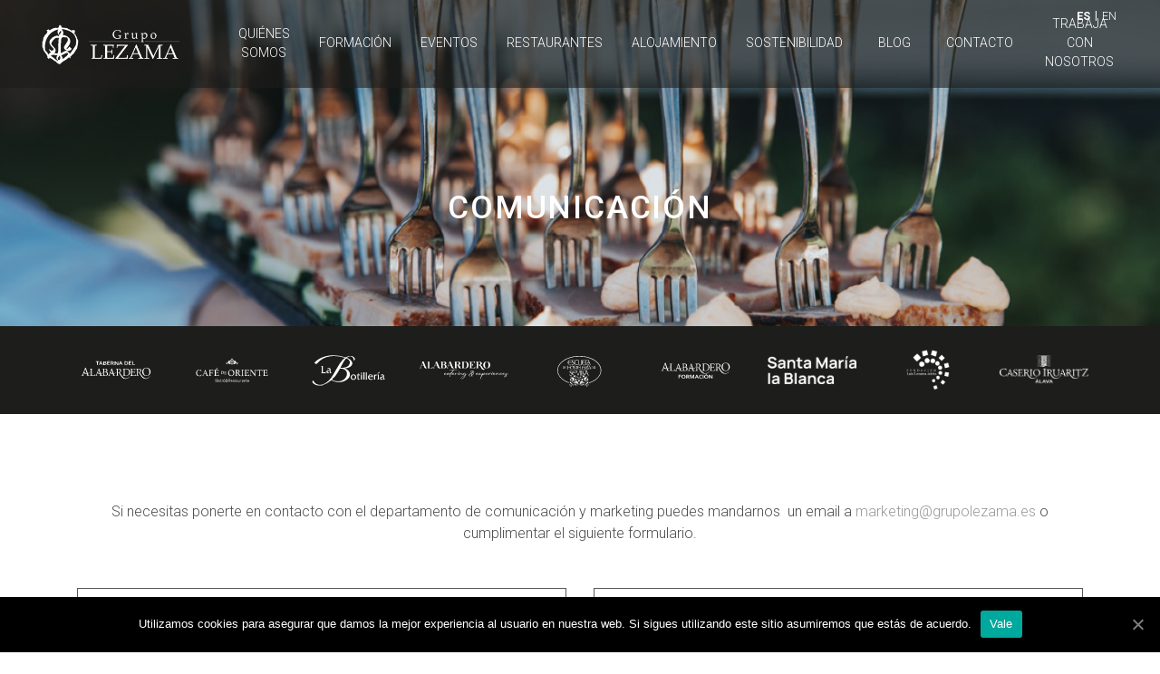

--- FILE ---
content_type: text/html; charset=UTF-8
request_url: https://www.grupolezama.es/comunicacion/
body_size: 7451
content:
	<!DOCTYPE html>
<html lang="es-ES">
  <head>
	<meta charset="utf-8">
	<meta name="viewport" content="width=device-width, initial-scale=1, shrink-to-fit=no">
	<meta name="description" content="">
	<meta name="author" content="">
    <title>Grupo Lezama Comunicación - Grupo Lezama</title>
	
	
	<!-- This site is optimized with the Yoast SEO plugin v15.0 - https://yoast.com/wordpress/plugins/seo/ -->
	<meta name="robots" content="index, follow, max-snippet:-1, max-image-preview:large, max-video-preview:-1" />
	<link rel="canonical" href="https://www.grupolezama.es/comunicacion/" />
	<meta property="og:locale" content="es_ES" />
	<meta property="og:locale:alternate" content="en_GB" />
	<meta property="og:type" content="article" />
	<meta property="og:title" content="Comunicación - Grupo Lezama" />
	<meta property="og:url" content="https://www.grupolezama.es/comunicacion/" />
	<meta property="og:site_name" content="Grupo Lezama" />
	<meta property="article:modified_time" content="2020-07-01T13:01:33+00:00" />
	<meta name="twitter:card" content="summary_large_image" />
	<script type="application/ld+json" class="yoast-schema-graph">{"@context":"https://schema.org","@graph":[{"@type":"WebSite","@id":"https://www.grupolezama.es/#website","url":"https://www.grupolezama.es/","name":"Grupo Lezama","description":"Otro sitio realizado con WordPress","potentialAction":[{"@type":"SearchAction","target":"https://www.grupolezama.es/?s={search_term_string}","query-input":"required name=search_term_string"}],"inLanguage":"es"},{"@type":"WebPage","@id":"https://www.grupolezama.es/comunicacion/#webpage","url":"https://www.grupolezama.es/comunicacion/","name":"Comunicaci\u00f3n - Grupo Lezama","isPartOf":{"@id":"https://www.grupolezama.es/#website"},"datePublished":"2020-04-06T11:10:21+00:00","dateModified":"2020-07-01T13:01:33+00:00","inLanguage":"es","potentialAction":[{"@type":"ReadAction","target":["https://www.grupolezama.es/comunicacion/"]}]}]}</script>
	<!-- / Yoast SEO plugin. -->


<link rel='dns-prefetch' href='//www.google.com' />
<link rel='dns-prefetch' href='//kit.fontawesome.com' />
<link rel='dns-prefetch' href='//fonts.googleapis.com' />
<link rel='dns-prefetch' href='//s.w.org' />
		<script type="text/javascript">
			window._wpemojiSettings = {"baseUrl":"https:\/\/s.w.org\/images\/core\/emoji\/13.0.0\/72x72\/","ext":".png","svgUrl":"https:\/\/s.w.org\/images\/core\/emoji\/13.0.0\/svg\/","svgExt":".svg","source":{"concatemoji":"https:\/\/www.grupolezama.es\/wp-includes\/js\/wp-emoji-release.min.js?ver=5.5.17"}};
			!function(e,a,t){var n,r,o,i=a.createElement("canvas"),p=i.getContext&&i.getContext("2d");function s(e,t){var a=String.fromCharCode;p.clearRect(0,0,i.width,i.height),p.fillText(a.apply(this,e),0,0);e=i.toDataURL();return p.clearRect(0,0,i.width,i.height),p.fillText(a.apply(this,t),0,0),e===i.toDataURL()}function c(e){var t=a.createElement("script");t.src=e,t.defer=t.type="text/javascript",a.getElementsByTagName("head")[0].appendChild(t)}for(o=Array("flag","emoji"),t.supports={everything:!0,everythingExceptFlag:!0},r=0;r<o.length;r++)t.supports[o[r]]=function(e){if(!p||!p.fillText)return!1;switch(p.textBaseline="top",p.font="600 32px Arial",e){case"flag":return s([127987,65039,8205,9895,65039],[127987,65039,8203,9895,65039])?!1:!s([55356,56826,55356,56819],[55356,56826,8203,55356,56819])&&!s([55356,57332,56128,56423,56128,56418,56128,56421,56128,56430,56128,56423,56128,56447],[55356,57332,8203,56128,56423,8203,56128,56418,8203,56128,56421,8203,56128,56430,8203,56128,56423,8203,56128,56447]);case"emoji":return!s([55357,56424,8205,55356,57212],[55357,56424,8203,55356,57212])}return!1}(o[r]),t.supports.everything=t.supports.everything&&t.supports[o[r]],"flag"!==o[r]&&(t.supports.everythingExceptFlag=t.supports.everythingExceptFlag&&t.supports[o[r]]);t.supports.everythingExceptFlag=t.supports.everythingExceptFlag&&!t.supports.flag,t.DOMReady=!1,t.readyCallback=function(){t.DOMReady=!0},t.supports.everything||(n=function(){t.readyCallback()},a.addEventListener?(a.addEventListener("DOMContentLoaded",n,!1),e.addEventListener("load",n,!1)):(e.attachEvent("onload",n),a.attachEvent("onreadystatechange",function(){"complete"===a.readyState&&t.readyCallback()})),(n=t.source||{}).concatemoji?c(n.concatemoji):n.wpemoji&&n.twemoji&&(c(n.twemoji),c(n.wpemoji)))}(window,document,window._wpemojiSettings);
		</script>
		<style type="text/css">
img.wp-smiley,
img.emoji {
	display: inline !important;
	border: none !important;
	box-shadow: none !important;
	height: 1em !important;
	width: 1em !important;
	margin: 0 .07em !important;
	vertical-align: -0.1em !important;
	background: none !important;
	padding: 0 !important;
}
</style>
	<link rel='stylesheet' id='wp-block-library-css'  href='https://www.grupolezama.es/wp-includes/css/dist/block-library/style.min.css?ver=5.5.17' type='text/css' media='all' />
<link rel='stylesheet' id='cookie-notice-front-css'  href='https://www.grupolezama.es/wp-content/plugins/cookie-notice/css/front.min.css?ver=5.5.17' type='text/css' media='all' />
<link rel='stylesheet' id='grupolezama_magnific-popup-css'  href='https://www.grupolezama.es/wp-content/themes/grupolezama/vendor/magnific-popup/magnific-popup.css' type='text/css' media='all' />
<link rel='stylesheet' id='grupolezama_bootstrap-css'  href='https://www.grupolezama.es/wp-content/themes/grupolezama/vendor/bootstrap/css/bootstrap.min.css' type='text/css' media='all' />
<link rel='stylesheet' id='grupolezama_aos-css'  href='https://www.grupolezama.es/wp-content/themes/grupolezama/vendor/aos/aos.css' type='text/css' media='all' />
<link rel='stylesheet' id='grupolezama_creative-css'  href='https://www.grupolezama.es/wp-content/themes/grupolezama/css/creative.css' type='text/css' media='all' />
<link rel='stylesheet' id='grupolezama_lato-css'  href='https://fonts.googleapis.com/css?family=Roboto:100,300,400,500,700,900&#038;display=swap' type='text/css' media='all' />
<link rel='stylesheet' id='grupolezama_style-css'  href='https://www.grupolezama.es/wp-content/themes/grupolezama/style.css' type='text/css' media='all' />
<link rel='stylesheet' id='cf7cf-style-css'  href='https://www.grupolezama.es/wp-content/plugins/cf7-conditional-fields/style.css?ver=1.9.13' type='text/css' media='all' />
<script type='text/javascript' id='cookie-notice-front-js-extra'>
/* <![CDATA[ */
var cnArgs = {"ajaxUrl":"https:\/\/www.grupolezama.es\/wp-admin\/admin-ajax.php","nonce":"6fa0882d76","hideEffect":"fade","position":"bottom","onScroll":"0","onScrollOffset":"100","onClick":"0","cookieName":"cookie_notice_accepted","cookieTime":"2592000","cookieTimeRejected":"2592000","cookiePath":"\/","cookieDomain":"","redirection":"0","cache":"0","refuse":"0","revokeCookies":"0","revokeCookiesOpt":"automatic","secure":"1","coronabarActive":"0"};
/* ]]> */
</script>
<script type='text/javascript' src='https://www.grupolezama.es/wp-content/plugins/cookie-notice/js/front.min.js?ver=1.3.2' id='cookie-notice-front-js'></script>
<script type='text/javascript' src='https://www.grupolezama.es/wp-content/themes/grupolezama/vendor/jquery/jquery.js?ver=1.11.1' id='grupolezama_jquery-js'></script>
<script type='text/javascript' src='https://www.grupolezama.es/wp-content/themes/grupolezama/vendor/bootstrap/js/bootstrap.bundle.min.js' id='grupolezama_bootstrap-js'></script>
<script type='text/javascript' src='https://www.grupolezama.es/wp-content/themes/grupolezama/vendor/jquery-easing/jquery.easing.js' id='grupolezama_easing-js'></script>
<script type='text/javascript' src='https://www.grupolezama.es/wp-content/themes/grupolezama/vendor/scrollreveal/scrollreveal.min.js' id='grupolezama_scrollreveal-js'></script>
<script type='text/javascript' src='https://www.grupolezama.es/wp-content/themes/grupolezama/vendor/aos/aos.js' id='grupolezama_aos-js'></script>
<script type='text/javascript' src='https://www.grupolezama.es/wp-content/themes/grupolezama/vendor/magnific-popup/jquery.magnific-popup.min.js' id='grupolezama_magnific-popup-js'></script>
<script type='text/javascript' src='https://kit.fontawesome.com/0cf1c8a0ca.js' id='grupolezama_fontawesome-js'></script>
<script type='text/javascript' src='https://www.grupolezama.es/wp-content/themes/grupolezama/js/creative.js' id='grupolezama_creative-js'></script>
<script type='text/javascript' src='https://www.grupolezama.es/wp-includes/js/jquery/jquery.js?ver=1.12.4-wp' id='jquery-core-js'></script>
<link rel="https://api.w.org/" href="https://www.grupolezama.es/wp-json/" /><link rel="alternate" type="application/json" href="https://www.grupolezama.es/wp-json/wp/v2/pages/580" /><link rel="EditURI" type="application/rsd+xml" title="RSD" href="https://www.grupolezama.es/xmlrpc.php?rsd" />
<link rel="wlwmanifest" type="application/wlwmanifest+xml" href="https://www.grupolezama.es/wp-includes/wlwmanifest.xml" /> 
<meta name="generator" content="WordPress 5.5.17" />
<link rel='shortlink' href='https://www.grupolezama.es/?p=580' />
<link rel="alternate" type="application/json+oembed" href="https://www.grupolezama.es/wp-json/oembed/1.0/embed?url=https%3A%2F%2Fwww.grupolezama.es%2Fcomunicacion%2F" />
<link rel="alternate" type="text/xml+oembed" href="https://www.grupolezama.es/wp-json/oembed/1.0/embed?url=https%3A%2F%2Fwww.grupolezama.es%2Fcomunicacion%2F&#038;format=xml" />
<link rel="alternate" href="https://www.grupolezama.es/comunicacion/" hreflang="es" />
<link rel="alternate" href="https://www.grupolezama.es/en/comunicacion-2/" hreflang="en" />
<style type="text/css">.recentcomments a{display:inline !important;padding:0 !important;margin:0 !important;}</style>
    <link href="https://fonts.googleapis.com/css?family=Montserrat:100,200,300,400,500,600,700,800,900" rel="stylesheet">
    <link href='https://fonts.googleapis.com/css?family=Merriweather:400,300,300italic,400italic,700,700italic,900,900italic' rel='stylesheet' type='text/css'>
	<!-- Global site tag (gtag.js) - Google Analytics -->
	<script async src="https://www.googletagmanager.com/gtag/js?id=UA-173970941-5"></script>
	<script>
	  window.dataLayer = window.dataLayer || [];
	  function gtag(){dataLayer.push(arguments);}
	  gtag('js', new Date());

	  gtag('config', 'UA-173970941-5');
	</script>
	
	<!-- Google tag (gtag.js) -->
	<script async src="https://www.googletagmanager.com/gtag/js?id=G-QFGDV7BRZT"></script>
	<script>
	  window.dataLayer = window.dataLayer || [];
	  function gtag(){dataLayer.push(arguments);}
	  gtag('js', new Date());

	  gtag('config', 'G-QFGDV7BRZT');
	</script>
	
	
	<link rel="apple-touch-icon" sizes="180x180" href="https://www.grupolezama.es/wp-content/themes/grupolezama/img/favicons/apple-touch-icon.png">
	<link rel="icon" type="image/png" sizes="32x32" href="https://www.grupolezama.es/wp-content/themes/grupolezama/img/favicons/favicon-32x32.png">
	<link rel="icon" type="image/png" sizes="192x192" href="https://www.grupolezama.es/wp-content/themes/grupolezama/img/favicons/android-chrome-192x192.png">
	<link rel="icon" type="image/png" sizes="16x16" href="https://www.grupolezama.es/wp-content/themes/grupolezama/img/favicons/favicon-16x16.png">
	<link rel="manifest" href="https://www.grupolezama.es/wp-content/themes/grupolezama/img/favicons/manifest.json">
	<link rel="mask-icon" href="https://www.grupolezama.es/wp-content/themes/grupolezama/img/favicons/safari-pinned-tab.svg" color="transparent">
	<link rel="shortcut icon" href="https://www.grupolezama.es/wp-content/themes/grupolezama/img/favicons/favicon.ico">
	<meta name="msapplication-TileColor" content="transparent">
	<meta name="msapplication-TileImage" content="https://www.grupolezama.es/wp-content/themes/grupolezama/img/favicons/mstile-144x144.png">
	<meta name="msapplication-config" content="https://www.grupolezama.es/wp-content/themes/grupolezama/img/favicons/browserconfig.xml">
	<meta name="theme-color" content="transparent">
  </head>

<body data-rsssl=1 class="page-template-default page page-id-580 cookies-not-set section_" id="page-top">
	<!-- Navigation -->
	<nav class="navbar navbar-expand-lg navbar-light fixed-top" id="mainNav">
		<div class="container position-relative">
			<ul class="lang-switcher d-none d-lg-flex">	<li class="lang-item lang-item-11 lang-item-es current-lang lang-item-first"><a lang="es-ES" hreflang="es-ES" href="https://www.grupolezama.es/comunicacion/">ES</a></li>
	<li class="lang-item lang-item-8 lang-item-en"><a lang="en-GB" hreflang="en-GB" href="https://www.grupolezama.es/en/comunicacion-2/">EN</a></li>
</ul>
			<a class="navbar-brand js-scroll-trigger" href="/">
				<img src="/wp-content/uploads/2020/03/Logogrupo.png" alt="Grupo Lezama" class="img-fluid" />
			</a>
			<a href="#menu" class="d-flex d-xl-none" id="toggle"><span></span></a>
			<ul class="lang-switcher d-flex d-lg-none">	<li class="lang-item lang-item-11 lang-item-es current-lang lang-item-first"><a lang="es-ES" hreflang="es-ES" href="https://www.grupolezama.es/comunicacion/">ES</a></li>
	<li class="lang-item lang-item-8 lang-item-en"><a lang="en-GB" hreflang="en-GB" href="https://www.grupolezama.es/en/comunicacion-2/">EN</a></li>
</ul>
			<div id="mySidenav" class="sidenav d-block d-xl-none">
				<ul id="menu-principal" class="navbar-nav ml-auto"><li id="menu-item-87" class="menu-item menu-item-type-post_type menu-item-object-page menu-item-87 nav-item"><a href="https://www.grupolezama.es/quienes-somos/" class="nav-link js-scroll-trigger">Quiénes somos</a></li>
<li id="menu-item-86" class="menu-item menu-item-type-post_type menu-item-object-page menu-item-86 nav-item"><a href="https://www.grupolezama.es/formacion/" class="nav-link js-scroll-trigger">Formación</a></li>
<li id="menu-item-85" class="menu-item menu-item-type-post_type menu-item-object-page menu-item-85 nav-item"><a href="https://www.grupolezama.es/eventos/" class="nav-link js-scroll-trigger">Eventos</a></li>
<li id="menu-item-84" class="menu-item menu-item-type-post_type menu-item-object-page menu-item-84 nav-item"><a href="https://www.grupolezama.es/restaurantes/" class="nav-link js-scroll-trigger">Restaurantes</a></li>
<li id="menu-item-20892" class="menu-item menu-item-type-custom menu-item-object-custom menu-item-20892 nav-item"><a href="https://www.grupolezama.es/alojamiento/caserio-iruaritz/" class="nav-link js-scroll-trigger">Alojamiento</a></li>
<li id="menu-item-901" class="menu-item menu-item-type-post_type menu-item-object-page menu-item-901 nav-item"><a href="https://www.grupolezama.es/sostenibilidad/" class="nav-link js-scroll-trigger">Sostenibilidad</a></li>
<li id="menu-item-83" class="menu-item menu-item-type-post_type menu-item-object-page menu-item-83 nav-item"><a href="https://www.grupolezama.es/blog/" class="nav-link js-scroll-trigger">Blog</a></li>
<li id="menu-item-82" class="menu-item menu-item-type-post_type menu-item-object-page menu-item-82 nav-item"><a href="https://www.grupolezama.es/contacto/" class="nav-link js-scroll-trigger">Contacto</a></li>
<li id="menu-item-788" class="menu-item menu-item-type-post_type menu-item-object-page menu-item-788 nav-item"><a href="https://www.grupolezama.es/trabaja-con-nosotros/" class="nav-link js-scroll-trigger">Trabaja con nosotros</a></li>
</ul>			</div>
			<div class="collapse navbar-collapse d-none d-lg-block" id="navbarResponsive">
				<ul id="menu-principal-1" class="navbar-nav ml-auto d-flex align-items-center"><li class="menu-item menu-item-type-post_type menu-item-object-page menu-item-87 nav-item"><a href="https://www.grupolezama.es/quienes-somos/" class="nav-link js-scroll-trigger">Quiénes somos</a></li>
<li class="menu-item menu-item-type-post_type menu-item-object-page menu-item-86 nav-item"><a href="https://www.grupolezama.es/formacion/" class="nav-link js-scroll-trigger">Formación</a></li>
<li class="menu-item menu-item-type-post_type menu-item-object-page menu-item-85 nav-item"><a href="https://www.grupolezama.es/eventos/" class="nav-link js-scroll-trigger">Eventos</a></li>
<li class="menu-item menu-item-type-post_type menu-item-object-page menu-item-84 nav-item"><a href="https://www.grupolezama.es/restaurantes/" class="nav-link js-scroll-trigger">Restaurantes</a></li>
<li class="menu-item menu-item-type-custom menu-item-object-custom menu-item-20892 nav-item"><a href="https://www.grupolezama.es/alojamiento/caserio-iruaritz/" class="nav-link js-scroll-trigger">Alojamiento</a></li>
<li class="menu-item menu-item-type-post_type menu-item-object-page menu-item-901 nav-item"><a href="https://www.grupolezama.es/sostenibilidad/" class="nav-link js-scroll-trigger">Sostenibilidad</a></li>
<li class="menu-item menu-item-type-post_type menu-item-object-page menu-item-83 nav-item"><a href="https://www.grupolezama.es/blog/" class="nav-link js-scroll-trigger">Blog</a></li>
<li class="menu-item menu-item-type-post_type menu-item-object-page menu-item-82 nav-item"><a href="https://www.grupolezama.es/contacto/" class="nav-link js-scroll-trigger">Contacto</a></li>
<li class="menu-item menu-item-type-post_type menu-item-object-page menu-item-788 nav-item"><a href="https://www.grupolezama.es/trabaja-con-nosotros/" class="nav-link js-scroll-trigger">Trabaja con nosotros</a></li>
</ul>			</div>
		</div>
	</nav>
	<div class="wrapper">
															<header class="masthead text-center text-white d-flex align-items-center ">
		<div id="myCarousel" class="carousel carousel-fade slide " data-ride="carousel">
					<!-- Indicators -->
						<!-- Wrapper for slides -->
			<div class="carousel-inner" role="listbox">
															<div class="carousel-item" style="background:url('https://www.grupolezama.es/wp-content/uploads/2020/06/imagen_trabaja-03.png')">
							<div class="carousel-caption-wrapper">
								<div class="carousel-caption">
									<h1 class="text-uppercase">Comunicación</h1>
																	</div>
							</div>
						</div>
												</div>
					</div>
	</header>
	
					<div class="d-none d-md-block">
						
	<div class="logos_empresas">
		<div class="container-fluid">
			<div class="row justify-content-center align-items-center">
									<div class="imagen-logo">
													<a href="https://tabernadelalabardero.es/" target="_blank">
													<img src="https://www.grupolezama.es/wp-content/uploads/2020/04/taberna-alabardero.svg" class="img-fluid" />
													</a>
											</div>
									<div class="imagen-logo">
													<a href="https://cafedeoriente.es/" target="_blank">
													<img src="https://www.grupolezama.es/wp-content/uploads/2020/04/cafe-oriente.svg" class="img-fluid" />
													</a>
											</div>
									<div class="imagen-logo">
													<a href="https://botilleria.es/" target="_blank">
													<img src="https://www.grupolezama.es/wp-content/uploads/2020/04/la-botilleria.svg" class="img-fluid" />
													</a>
											</div>
									<div class="imagen-logo">
													<a href="http://alabarderocatering.es/" target="_blank">
													<img src="https://www.grupolezama.es/wp-content/uploads/2025/01/Blanco.svg" class="img-fluid" />
													</a>
											</div>
									<div class="imagen-logo">
													<a href="https://www.esh.es/" target="_blank">
													<img src="https://www.grupolezama.es/wp-content/uploads/2020/04/ehs.svg" class="img-fluid" />
													</a>
											</div>
									<div class="imagen-logo">
													<a href="http://alabarderoformacion.com/" target="_blank">
													<img src="https://www.grupolezama.es/wp-content/uploads/2020/04/alabardero-formacion.svg" class="img-fluid" />
													</a>
											</div>
									<div class="imagen-logo">
													<a href="https://colegiosantamarialablanca.es/" target="_blank">
													<img src="https://www.grupolezama.es/wp-content/uploads/2025/01/Blanco.png" class="img-fluid" />
													</a>
											</div>
									<div class="imagen-logo">
													<a href="https://idehs.es/" target="_blank">
													<img src="https://www.grupolezama.es/wp-content/uploads/2021/05/Logo_fundacion-1-1.png" class="img-fluid" />
													</a>
											</div>
									<div class="imagen-logo">
													<a href="https://www.nekatur.net/motor_reservas/iruaritz?20" target="_blank">
													<img src="https://www.grupolezama.es/wp-content/uploads/2021/06/Iruaritz-blanco-1.png" class="img-fluid" />
													</a>
											</div>
							</div>
		</div>
	</div>

						<!--/Logos-->
					</div>
																
<section class="section-texto-full"  >
	<div class="container">
						<p style="text-align: center;">Si necesitas ponerte en contacto con el departamento de comunicación y marketing puedes mandarnos  un email a <a href="mailto:marketing@grupolezama.es">marketing@grupolezama.es</a> o cumplimentar el siguiente formulario.</p>
<p style="text-align: center;"><div class="cf7sg-container cf7sg-not-grid"><div id="cf7sg-form-comunicacion" class="cf7-smart-grid  key_comunicacion"><div role="form" class="wpcf7" id="wpcf7-f845-o1" lang="es-ES" dir="ltr">
<div class="screen-reader-response" role="alert" aria-live="polite"></div>
<form action="/comunicacion/#wpcf7-f845-o1" method="post" class="wpcf7-form init" novalidate="novalidate">
<div style="display: none;">
<input type="hidden" name="_wpcf7" value="845" />
<input type="hidden" name="_wpcf7_version" value="5.2.2" />
<input type="hidden" name="_wpcf7_locale" value="es_ES" />
<input type="hidden" name="_wpcf7_unit_tag" value="wpcf7-f845-o1" />
<input type="hidden" name="_wpcf7_container_post" value="0" />
<input type="hidden" name="_wpcf7_posted_data_hash" value="" />
<input type="hidden" name="_wpcf7cf_hidden_group_fields" value="" />
<input type="hidden" name="_wpcf7cf_hidden_groups" value="" />
<input type="hidden" name="_wpcf7cf_visible_groups" value="" />
<input type="hidden" name="_wpcf7cf_repeaters" value="[]" />
<input type="hidden" name="_wpcf7cf_steps" value="{}" />
<input type="hidden" name="_wpcf7cf_options" value="{&quot;form_id&quot;:845,&quot;conditions&quot;:[],&quot;settings&quot;:{&quot;animation&quot;:&quot;yes&quot;,&quot;animation_intime&quot;:200,&quot;animation_outtime&quot;:200,&quot;conditions_ui&quot;:&quot;normal&quot;,&quot;notice_dismissed&quot;:false}}" />
<input type="hidden" name="_wpcf7_key" value="comunicacion" />
<input type="hidden" name="_cf7sg_toggles" value="" />
<input type="hidden" name="_cf7sg_version" value="4.2.1" />
<input type="hidden" name="_wpcf7_lang" value="es" />
<input type="hidden" name="_wpcf7_recaptcha_response" value="" />
</div>
<div class="row mt-5">
<div class="col-md-6">
    <input type="text" name="your-name" value="" size="40" class="wpcf7-form-control wpcf7-text wpcf7-validates-as-required" aria-required="true" aria-invalid="false" placeholder="Nombre *" />
  </div>
<div class="col-md-6">
    <input type="text" name="apellidos" value="" size="40" class="wpcf7-form-control wpcf7-text wpcf7-validates-as-required" aria-required="true" aria-invalid="false" placeholder="Apellidos *" />
  </div>
<div class="col-md-12">
    <input type="email" name="your-email" value="" size="40" class="wpcf7-form-control wpcf7-text wpcf7-email wpcf7-validates-as-required wpcf7-validates-as-email" aria-required="true" aria-invalid="false" placeholder="Email *" />
  </div>
<div class="col-md-6">
    <input type="text" name="empresa" value="" size="40" class="wpcf7-form-control wpcf7-text wpcf7-validates-as-required" aria-required="true" aria-invalid="false" placeholder="Empresa *" />
  </div>
<div class="col-md-6">
    <select name="campo" class="wpcf7-form-control wpcf7-select" aria-invalid="false"><option value="- Campo -">- Campo -</option><option value="Marketing">Marketing</option><option value="Comunicación">Comunicación</option><option value="Publicidad">Publicidad</option><option value="RRSS">RRSS</option></select>
  </div>
<div class="col-md-12">
    <textarea name="your-message" cols="40" rows="10" class="wpcf7-form-control wpcf7-textarea" aria-invalid="false" placeholder="Mensaje"></textarea>
  </div>
<div class="col-md-12">
<div class="row justify-content-center">
<div class="col-md-10">
        <span class="wpcf7-form-control wpcf7-checkbox"><span class="wpcf7-list-item first last"><input type="checkbox" name="privacidad[]" value="Acepto" /><span class="wpcf7-list-item-label">Acepto</span></span></span> la <a href="/politica-privacidad/" target="_blank">Política de privacidad</a>.
      </div>
</p></div>
</p></div>
<div class="col-md-12">
<div class="d-flex justify-content-center">
      <input type="submit" value="Enviar" class="wpcf7-form-control wpcf7-submit" />
    </div>
</p></div>
</div>
<div class="wpcf7-response-output" role="alert" aria-hidden="true"></div></form></div></div></div></p>
								</div>
</section>										
		
		<div class="d-block d-md-none">
			
	<div class="logos_empresas">
		<div class="container-fluid">
			<div class="row justify-content-center align-items-center">
									<div class="imagen-logo">
													<a href="https://tabernadelalabardero.es/" target="_blank">
													<img src="https://www.grupolezama.es/wp-content/uploads/2020/04/taberna-alabardero.svg" class="img-fluid" />
													</a>
											</div>
									<div class="imagen-logo">
													<a href="https://cafedeoriente.es/" target="_blank">
													<img src="https://www.grupolezama.es/wp-content/uploads/2020/04/cafe-oriente.svg" class="img-fluid" />
													</a>
											</div>
									<div class="imagen-logo">
													<a href="https://botilleria.es/" target="_blank">
													<img src="https://www.grupolezama.es/wp-content/uploads/2020/04/la-botilleria.svg" class="img-fluid" />
													</a>
											</div>
									<div class="imagen-logo">
													<a href="http://alabarderocatering.es/" target="_blank">
													<img src="https://www.grupolezama.es/wp-content/uploads/2025/01/Blanco.svg" class="img-fluid" />
													</a>
											</div>
									<div class="imagen-logo">
													<a href="https://www.esh.es/" target="_blank">
													<img src="https://www.grupolezama.es/wp-content/uploads/2020/04/ehs.svg" class="img-fluid" />
													</a>
											</div>
									<div class="imagen-logo">
													<a href="http://alabarderoformacion.com/" target="_blank">
													<img src="https://www.grupolezama.es/wp-content/uploads/2020/04/alabardero-formacion.svg" class="img-fluid" />
													</a>
											</div>
									<div class="imagen-logo">
													<a href="https://colegiosantamarialablanca.es/" target="_blank">
													<img src="https://www.grupolezama.es/wp-content/uploads/2025/01/Blanco.png" class="img-fluid" />
													</a>
											</div>
									<div class="imagen-logo">
													<a href="https://idehs.es/" target="_blank">
													<img src="https://www.grupolezama.es/wp-content/uploads/2021/05/Logo_fundacion-1-1.png" class="img-fluid" />
													</a>
											</div>
									<div class="imagen-logo">
													<a href="https://www.nekatur.net/motor_reservas/iruaritz?20" target="_blank">
													<img src="https://www.grupolezama.es/wp-content/uploads/2021/06/Iruaritz-blanco-1.png" class="img-fluid" />
													</a>
											</div>
							</div>
		</div>
	</div>

			<!--/Logos-->
		</div>

		</div><!-- /.wrapper -->
	
	
	<!-- Footer -->
	<footer class="text-white-50 bg-black py-5 text-white" id="contacto">
		<div class="container">
			<div class="row justify-content-md-between justify-content-center align-items-start">
				<div class="col-md-6 text-center text-md-left">
					<img src="/wp-content/uploads/2020/03/Logogrupo.png" alt="Grupo Lezama" class="img-fluid img-fluid" />
				</div>
				<div class="col-md-6">
											<ul class="redes-sociales">
															<li>
																			<a href="https://www.facebook.com/grupolezama" target="_blank">
																			Facebook																			</a>
																	</li>
															<li>
																			<a href="https://www.instagram.com/grupolezama/" target="">
																			Instagram																			</a>
																	</li>
															<li>
																			<a href="https://www.linkedin.com/company/grupo-lezama/" target="_blank">
																			Linkedin																			</a>
																	</li>
													</ul>
									</div>
			</div>
			<div class="row align-items-center mt-4">
				<div class="col-md-4">
					<div class="row mb-4 mb-md-0">
						<div class="col-md-12">
																						<p class="text-center text-md-left w-100 float-md-left mb-0"><span class="icono-footer float-md-left float-md-none mr-1 mr-md-0"><i class="fas fa-map-marker-alt"></i></span> Felipe V, 6-1º, 28013, Madrid</p>
																						<p class="text-center text-md-left w-100 float-md-left mb-0"><span class="icono-footer float-md-left float-md-none mr-1 mr-md-0"><i class="far fa-envelope"></i></span> <a class="text-white" href="mailto:marketing@grupolezama.es">marketing@grupolezama.es</a></p>
																						<p class="text-center text-md-left w-100 float-md-left mb-0"><span class="icono-footer float-md-left float-md-none mr-1 mr-md-0"><i class="fas fa-phone-alt"></i></span> <a class="text-white" href="tel:+34 676 498 268">+34 676 498 268</a></p>
										
						</div>
					</div>
				</div>
				<div class="col-md-4">
					<ul id="menu-comunicacion" class="navbar-nav ml-auto"><li id="menu-item-585" class="menu-item menu-item-type-post_type menu-item-object-page current-menu-item page_item page-item-580 current_page_item menu-item-585 nav-item text-center"><a href="https://www.grupolezama.es/comunicacion/" aria-current="page" class="nav-link js-scroll-trigger">Comunicación</a></li>
<li id="menu-item-584" class="menu-item menu-item-type-post_type menu-item-object-page menu-item-584 nav-item text-center"><a href="https://www.grupolezama.es/proveedores/" class="nav-link js-scroll-trigger">Proveedores</a></li>
<li id="menu-item-20801" class="menu-item menu-item-type-custom menu-item-object-custom menu-item-20801 nav-item text-center"><a href="https://sites.google.com/fundacionlezama.es/webempleadogrupolezama/inicio" class="nav-link js-scroll-trigger">Web interna Grupo</a></li>
</ul>				</div>
			
				<div class="col-md-4">
					<ul id="menu-legal" class="navbar-nav ml-auto"><li id="menu-item-222" class="menu-item menu-item-type-post_type menu-item-object-page menu-item-222 nav-item text-center text-md-right"><a href="https://www.grupolezama.es/aviso-legal/" class="nav-link js-scroll-trigger">Aviso Legal</a></li>
<li id="menu-item-224" class="menu-item menu-item-type-post_type menu-item-object-page menu-item-privacy-policy menu-item-224 nav-item text-center text-md-right"><a href="https://www.grupolezama.es/politica-privacidad/" class="nav-link js-scroll-trigger">Política de privacidad</a></li>
<li id="menu-item-223" class="menu-item menu-item-type-post_type menu-item-object-page menu-item-223 nav-item text-center text-md-right"><a href="https://www.grupolezama.es/politica-de-cookies/" class="nav-link js-scroll-trigger">Política de cookies</a></li>
<li id="menu-item-20470" class="menu-item menu-item-type-post_type menu-item-object-page menu-item-20470 nav-item text-center text-md-right"><a href="https://www.grupolezama.es/organizacion-saludable/" class="nav-link js-scroll-trigger">Política de organización saludable</a></li>
<li id="menu-item-20471" class="menu-item menu-item-type-post_type menu-item-object-page menu-item-20471 nav-item text-center text-md-right"><a href="https://www.grupolezama.es/la-responsabilidad-social-corporativa/" class="nav-link js-scroll-trigger">Responsabilidad Social Corporativa</a></li>
<li id="menu-item-20481" class="menu-item menu-item-type-post_type menu-item-object-page menu-item-20481 nav-item text-center text-md-right"><a href="https://www.grupolezama.es/memoria-de-actividades-relacionadas-con-los-objetivos-de-desarrollo-sostenible-ods/" class="nav-link js-scroll-trigger">Memoria de Sostenibilidad y ODS</a></li>
<li id="menu-item-20486" class="menu-item menu-item-type-post_type menu-item-object-page menu-item-20486 nav-item text-center text-md-right"><a href="https://www.grupolezama.es/idi/" class="nav-link js-scroll-trigger">I+D+i</a></li>
</ul>				</div>
			</div>
		</div>
	</footer>
	<script>
		AOS.init({
			easing: 'ease-in-out-sine'
		});
	</script>
	<script>function loadScript(a){var b=document.getElementsByTagName("head")[0],c=document.createElement("script");c.type="text/javascript",c.src="https://tracker.metricool.com/app/resources/be.js",c.onreadystatechange=a,c.onload=a,b.appendChild(c)}loadScript(function(){beTracker.t({hash:'387f69c28b6bfe78173fe59ecab9cf65'})})</script><link rel='stylesheet' id='contact-form-7-css'  href='https://www.grupolezama.es/wp-content/plugins/contact-form-7/includes/css/styles.css?ver=5.2.2' type='text/css' media='all' />
<script type='text/javascript' src='https://www.google.com/recaptcha/api.js?render=6LfSf9IZAAAAAI4gYeznicSftDFWwoa2VeO2piUo&#038;ver=3.0' id='google-recaptcha-js'></script>
<script type='text/javascript' id='wpcf7-recaptcha-js-extra'>
/* <![CDATA[ */
var wpcf7_recaptcha = {"sitekey":"6LfSf9IZAAAAAI4gYeznicSftDFWwoa2VeO2piUo","actions":{"homepage":"homepage","contactform":"contactform"}};
/* ]]> */
</script>
<script type='text/javascript' src='https://www.grupolezama.es/wp-content/plugins/contact-form-7/modules/recaptcha/script.js?ver=5.2.2' id='wpcf7-recaptcha-js'></script>
<script type='text/javascript' id='wpcf7cf-scripts-js-extra'>
/* <![CDATA[ */
var wpcf7cf_global_settings = {"ajaxurl":"https:\/\/www.grupolezama.es\/wp-admin\/admin-ajax.php"};
/* ]]> */
</script>
<script type='text/javascript' src='https://www.grupolezama.es/wp-content/plugins/cf7-conditional-fields/js/scripts.js?ver=1.9.13' id='wpcf7cf-scripts-js'></script>
<script type='text/javascript' src='https://www.grupolezama.es/wp-includes/js/wp-embed.min.js?ver=5.5.17' id='wp-embed-js'></script>
<script type='text/javascript' id='contact-form-7-js-extra'>
/* <![CDATA[ */
var wpcf7 = {"apiSettings":{"root":"https:\/\/www.grupolezama.es\/wp-json\/contact-form-7\/v1","namespace":"contact-form-7\/v1"}};
/* ]]> */
</script>
<script type='text/javascript' src='https://www.grupolezama.es/wp-content/plugins/contact-form-7/includes/js/scripts.js?ver=5.2.2' id='contact-form-7-js'></script>

		<!-- Cookie Notice plugin v1.3.2 by Digital Factory https://dfactory.eu/ -->
		<div id="cookie-notice" role="banner" class="cookie-notice-hidden cookie-revoke-hidden cn-position-bottom" aria-label="Cookie Notice" style="background-color: rgba(0,0,0,1);"><div class="cookie-notice-container" style="color: #fff;"><span id="cn-notice-text" class="cn-text-container">Utilizamos cookies para asegurar que damos la mejor experiencia al usuario en nuestra web. Si sigues utilizando este sitio asumiremos que estás de acuerdo.</span><span id="cn-notice-buttons" class="cn-buttons-container"><a href="#" id="cn-accept-cookie" data-cookie-set="accept" class="cn-set-cookie cn-button bootstrap button" aria-label="Vale">Vale</a></span><a href="javascript:void(0);" id="cn-close-notice" data-cookie-set="accept" class="cn-close-icon" aria-label="Vale"></a></div>
			
		</div>
		<!-- / Cookie Notice plugin --></body>
</html>

--- FILE ---
content_type: text/html; charset=utf-8
request_url: https://www.google.com/recaptcha/api2/anchor?ar=1&k=6LfSf9IZAAAAAI4gYeznicSftDFWwoa2VeO2piUo&co=aHR0cHM6Ly93d3cuZ3J1cG9sZXphbWEuZXM6NDQz&hl=en&v=PoyoqOPhxBO7pBk68S4YbpHZ&size=invisible&anchor-ms=20000&execute-ms=30000&cb=iz87w1zap967
body_size: 48558
content:
<!DOCTYPE HTML><html dir="ltr" lang="en"><head><meta http-equiv="Content-Type" content="text/html; charset=UTF-8">
<meta http-equiv="X-UA-Compatible" content="IE=edge">
<title>reCAPTCHA</title>
<style type="text/css">
/* cyrillic-ext */
@font-face {
  font-family: 'Roboto';
  font-style: normal;
  font-weight: 400;
  font-stretch: 100%;
  src: url(//fonts.gstatic.com/s/roboto/v48/KFO7CnqEu92Fr1ME7kSn66aGLdTylUAMa3GUBHMdazTgWw.woff2) format('woff2');
  unicode-range: U+0460-052F, U+1C80-1C8A, U+20B4, U+2DE0-2DFF, U+A640-A69F, U+FE2E-FE2F;
}
/* cyrillic */
@font-face {
  font-family: 'Roboto';
  font-style: normal;
  font-weight: 400;
  font-stretch: 100%;
  src: url(//fonts.gstatic.com/s/roboto/v48/KFO7CnqEu92Fr1ME7kSn66aGLdTylUAMa3iUBHMdazTgWw.woff2) format('woff2');
  unicode-range: U+0301, U+0400-045F, U+0490-0491, U+04B0-04B1, U+2116;
}
/* greek-ext */
@font-face {
  font-family: 'Roboto';
  font-style: normal;
  font-weight: 400;
  font-stretch: 100%;
  src: url(//fonts.gstatic.com/s/roboto/v48/KFO7CnqEu92Fr1ME7kSn66aGLdTylUAMa3CUBHMdazTgWw.woff2) format('woff2');
  unicode-range: U+1F00-1FFF;
}
/* greek */
@font-face {
  font-family: 'Roboto';
  font-style: normal;
  font-weight: 400;
  font-stretch: 100%;
  src: url(//fonts.gstatic.com/s/roboto/v48/KFO7CnqEu92Fr1ME7kSn66aGLdTylUAMa3-UBHMdazTgWw.woff2) format('woff2');
  unicode-range: U+0370-0377, U+037A-037F, U+0384-038A, U+038C, U+038E-03A1, U+03A3-03FF;
}
/* math */
@font-face {
  font-family: 'Roboto';
  font-style: normal;
  font-weight: 400;
  font-stretch: 100%;
  src: url(//fonts.gstatic.com/s/roboto/v48/KFO7CnqEu92Fr1ME7kSn66aGLdTylUAMawCUBHMdazTgWw.woff2) format('woff2');
  unicode-range: U+0302-0303, U+0305, U+0307-0308, U+0310, U+0312, U+0315, U+031A, U+0326-0327, U+032C, U+032F-0330, U+0332-0333, U+0338, U+033A, U+0346, U+034D, U+0391-03A1, U+03A3-03A9, U+03B1-03C9, U+03D1, U+03D5-03D6, U+03F0-03F1, U+03F4-03F5, U+2016-2017, U+2034-2038, U+203C, U+2040, U+2043, U+2047, U+2050, U+2057, U+205F, U+2070-2071, U+2074-208E, U+2090-209C, U+20D0-20DC, U+20E1, U+20E5-20EF, U+2100-2112, U+2114-2115, U+2117-2121, U+2123-214F, U+2190, U+2192, U+2194-21AE, U+21B0-21E5, U+21F1-21F2, U+21F4-2211, U+2213-2214, U+2216-22FF, U+2308-230B, U+2310, U+2319, U+231C-2321, U+2336-237A, U+237C, U+2395, U+239B-23B7, U+23D0, U+23DC-23E1, U+2474-2475, U+25AF, U+25B3, U+25B7, U+25BD, U+25C1, U+25CA, U+25CC, U+25FB, U+266D-266F, U+27C0-27FF, U+2900-2AFF, U+2B0E-2B11, U+2B30-2B4C, U+2BFE, U+3030, U+FF5B, U+FF5D, U+1D400-1D7FF, U+1EE00-1EEFF;
}
/* symbols */
@font-face {
  font-family: 'Roboto';
  font-style: normal;
  font-weight: 400;
  font-stretch: 100%;
  src: url(//fonts.gstatic.com/s/roboto/v48/KFO7CnqEu92Fr1ME7kSn66aGLdTylUAMaxKUBHMdazTgWw.woff2) format('woff2');
  unicode-range: U+0001-000C, U+000E-001F, U+007F-009F, U+20DD-20E0, U+20E2-20E4, U+2150-218F, U+2190, U+2192, U+2194-2199, U+21AF, U+21E6-21F0, U+21F3, U+2218-2219, U+2299, U+22C4-22C6, U+2300-243F, U+2440-244A, U+2460-24FF, U+25A0-27BF, U+2800-28FF, U+2921-2922, U+2981, U+29BF, U+29EB, U+2B00-2BFF, U+4DC0-4DFF, U+FFF9-FFFB, U+10140-1018E, U+10190-1019C, U+101A0, U+101D0-101FD, U+102E0-102FB, U+10E60-10E7E, U+1D2C0-1D2D3, U+1D2E0-1D37F, U+1F000-1F0FF, U+1F100-1F1AD, U+1F1E6-1F1FF, U+1F30D-1F30F, U+1F315, U+1F31C, U+1F31E, U+1F320-1F32C, U+1F336, U+1F378, U+1F37D, U+1F382, U+1F393-1F39F, U+1F3A7-1F3A8, U+1F3AC-1F3AF, U+1F3C2, U+1F3C4-1F3C6, U+1F3CA-1F3CE, U+1F3D4-1F3E0, U+1F3ED, U+1F3F1-1F3F3, U+1F3F5-1F3F7, U+1F408, U+1F415, U+1F41F, U+1F426, U+1F43F, U+1F441-1F442, U+1F444, U+1F446-1F449, U+1F44C-1F44E, U+1F453, U+1F46A, U+1F47D, U+1F4A3, U+1F4B0, U+1F4B3, U+1F4B9, U+1F4BB, U+1F4BF, U+1F4C8-1F4CB, U+1F4D6, U+1F4DA, U+1F4DF, U+1F4E3-1F4E6, U+1F4EA-1F4ED, U+1F4F7, U+1F4F9-1F4FB, U+1F4FD-1F4FE, U+1F503, U+1F507-1F50B, U+1F50D, U+1F512-1F513, U+1F53E-1F54A, U+1F54F-1F5FA, U+1F610, U+1F650-1F67F, U+1F687, U+1F68D, U+1F691, U+1F694, U+1F698, U+1F6AD, U+1F6B2, U+1F6B9-1F6BA, U+1F6BC, U+1F6C6-1F6CF, U+1F6D3-1F6D7, U+1F6E0-1F6EA, U+1F6F0-1F6F3, U+1F6F7-1F6FC, U+1F700-1F7FF, U+1F800-1F80B, U+1F810-1F847, U+1F850-1F859, U+1F860-1F887, U+1F890-1F8AD, U+1F8B0-1F8BB, U+1F8C0-1F8C1, U+1F900-1F90B, U+1F93B, U+1F946, U+1F984, U+1F996, U+1F9E9, U+1FA00-1FA6F, U+1FA70-1FA7C, U+1FA80-1FA89, U+1FA8F-1FAC6, U+1FACE-1FADC, U+1FADF-1FAE9, U+1FAF0-1FAF8, U+1FB00-1FBFF;
}
/* vietnamese */
@font-face {
  font-family: 'Roboto';
  font-style: normal;
  font-weight: 400;
  font-stretch: 100%;
  src: url(//fonts.gstatic.com/s/roboto/v48/KFO7CnqEu92Fr1ME7kSn66aGLdTylUAMa3OUBHMdazTgWw.woff2) format('woff2');
  unicode-range: U+0102-0103, U+0110-0111, U+0128-0129, U+0168-0169, U+01A0-01A1, U+01AF-01B0, U+0300-0301, U+0303-0304, U+0308-0309, U+0323, U+0329, U+1EA0-1EF9, U+20AB;
}
/* latin-ext */
@font-face {
  font-family: 'Roboto';
  font-style: normal;
  font-weight: 400;
  font-stretch: 100%;
  src: url(//fonts.gstatic.com/s/roboto/v48/KFO7CnqEu92Fr1ME7kSn66aGLdTylUAMa3KUBHMdazTgWw.woff2) format('woff2');
  unicode-range: U+0100-02BA, U+02BD-02C5, U+02C7-02CC, U+02CE-02D7, U+02DD-02FF, U+0304, U+0308, U+0329, U+1D00-1DBF, U+1E00-1E9F, U+1EF2-1EFF, U+2020, U+20A0-20AB, U+20AD-20C0, U+2113, U+2C60-2C7F, U+A720-A7FF;
}
/* latin */
@font-face {
  font-family: 'Roboto';
  font-style: normal;
  font-weight: 400;
  font-stretch: 100%;
  src: url(//fonts.gstatic.com/s/roboto/v48/KFO7CnqEu92Fr1ME7kSn66aGLdTylUAMa3yUBHMdazQ.woff2) format('woff2');
  unicode-range: U+0000-00FF, U+0131, U+0152-0153, U+02BB-02BC, U+02C6, U+02DA, U+02DC, U+0304, U+0308, U+0329, U+2000-206F, U+20AC, U+2122, U+2191, U+2193, U+2212, U+2215, U+FEFF, U+FFFD;
}
/* cyrillic-ext */
@font-face {
  font-family: 'Roboto';
  font-style: normal;
  font-weight: 500;
  font-stretch: 100%;
  src: url(//fonts.gstatic.com/s/roboto/v48/KFO7CnqEu92Fr1ME7kSn66aGLdTylUAMa3GUBHMdazTgWw.woff2) format('woff2');
  unicode-range: U+0460-052F, U+1C80-1C8A, U+20B4, U+2DE0-2DFF, U+A640-A69F, U+FE2E-FE2F;
}
/* cyrillic */
@font-face {
  font-family: 'Roboto';
  font-style: normal;
  font-weight: 500;
  font-stretch: 100%;
  src: url(//fonts.gstatic.com/s/roboto/v48/KFO7CnqEu92Fr1ME7kSn66aGLdTylUAMa3iUBHMdazTgWw.woff2) format('woff2');
  unicode-range: U+0301, U+0400-045F, U+0490-0491, U+04B0-04B1, U+2116;
}
/* greek-ext */
@font-face {
  font-family: 'Roboto';
  font-style: normal;
  font-weight: 500;
  font-stretch: 100%;
  src: url(//fonts.gstatic.com/s/roboto/v48/KFO7CnqEu92Fr1ME7kSn66aGLdTylUAMa3CUBHMdazTgWw.woff2) format('woff2');
  unicode-range: U+1F00-1FFF;
}
/* greek */
@font-face {
  font-family: 'Roboto';
  font-style: normal;
  font-weight: 500;
  font-stretch: 100%;
  src: url(//fonts.gstatic.com/s/roboto/v48/KFO7CnqEu92Fr1ME7kSn66aGLdTylUAMa3-UBHMdazTgWw.woff2) format('woff2');
  unicode-range: U+0370-0377, U+037A-037F, U+0384-038A, U+038C, U+038E-03A1, U+03A3-03FF;
}
/* math */
@font-face {
  font-family: 'Roboto';
  font-style: normal;
  font-weight: 500;
  font-stretch: 100%;
  src: url(//fonts.gstatic.com/s/roboto/v48/KFO7CnqEu92Fr1ME7kSn66aGLdTylUAMawCUBHMdazTgWw.woff2) format('woff2');
  unicode-range: U+0302-0303, U+0305, U+0307-0308, U+0310, U+0312, U+0315, U+031A, U+0326-0327, U+032C, U+032F-0330, U+0332-0333, U+0338, U+033A, U+0346, U+034D, U+0391-03A1, U+03A3-03A9, U+03B1-03C9, U+03D1, U+03D5-03D6, U+03F0-03F1, U+03F4-03F5, U+2016-2017, U+2034-2038, U+203C, U+2040, U+2043, U+2047, U+2050, U+2057, U+205F, U+2070-2071, U+2074-208E, U+2090-209C, U+20D0-20DC, U+20E1, U+20E5-20EF, U+2100-2112, U+2114-2115, U+2117-2121, U+2123-214F, U+2190, U+2192, U+2194-21AE, U+21B0-21E5, U+21F1-21F2, U+21F4-2211, U+2213-2214, U+2216-22FF, U+2308-230B, U+2310, U+2319, U+231C-2321, U+2336-237A, U+237C, U+2395, U+239B-23B7, U+23D0, U+23DC-23E1, U+2474-2475, U+25AF, U+25B3, U+25B7, U+25BD, U+25C1, U+25CA, U+25CC, U+25FB, U+266D-266F, U+27C0-27FF, U+2900-2AFF, U+2B0E-2B11, U+2B30-2B4C, U+2BFE, U+3030, U+FF5B, U+FF5D, U+1D400-1D7FF, U+1EE00-1EEFF;
}
/* symbols */
@font-face {
  font-family: 'Roboto';
  font-style: normal;
  font-weight: 500;
  font-stretch: 100%;
  src: url(//fonts.gstatic.com/s/roboto/v48/KFO7CnqEu92Fr1ME7kSn66aGLdTylUAMaxKUBHMdazTgWw.woff2) format('woff2');
  unicode-range: U+0001-000C, U+000E-001F, U+007F-009F, U+20DD-20E0, U+20E2-20E4, U+2150-218F, U+2190, U+2192, U+2194-2199, U+21AF, U+21E6-21F0, U+21F3, U+2218-2219, U+2299, U+22C4-22C6, U+2300-243F, U+2440-244A, U+2460-24FF, U+25A0-27BF, U+2800-28FF, U+2921-2922, U+2981, U+29BF, U+29EB, U+2B00-2BFF, U+4DC0-4DFF, U+FFF9-FFFB, U+10140-1018E, U+10190-1019C, U+101A0, U+101D0-101FD, U+102E0-102FB, U+10E60-10E7E, U+1D2C0-1D2D3, U+1D2E0-1D37F, U+1F000-1F0FF, U+1F100-1F1AD, U+1F1E6-1F1FF, U+1F30D-1F30F, U+1F315, U+1F31C, U+1F31E, U+1F320-1F32C, U+1F336, U+1F378, U+1F37D, U+1F382, U+1F393-1F39F, U+1F3A7-1F3A8, U+1F3AC-1F3AF, U+1F3C2, U+1F3C4-1F3C6, U+1F3CA-1F3CE, U+1F3D4-1F3E0, U+1F3ED, U+1F3F1-1F3F3, U+1F3F5-1F3F7, U+1F408, U+1F415, U+1F41F, U+1F426, U+1F43F, U+1F441-1F442, U+1F444, U+1F446-1F449, U+1F44C-1F44E, U+1F453, U+1F46A, U+1F47D, U+1F4A3, U+1F4B0, U+1F4B3, U+1F4B9, U+1F4BB, U+1F4BF, U+1F4C8-1F4CB, U+1F4D6, U+1F4DA, U+1F4DF, U+1F4E3-1F4E6, U+1F4EA-1F4ED, U+1F4F7, U+1F4F9-1F4FB, U+1F4FD-1F4FE, U+1F503, U+1F507-1F50B, U+1F50D, U+1F512-1F513, U+1F53E-1F54A, U+1F54F-1F5FA, U+1F610, U+1F650-1F67F, U+1F687, U+1F68D, U+1F691, U+1F694, U+1F698, U+1F6AD, U+1F6B2, U+1F6B9-1F6BA, U+1F6BC, U+1F6C6-1F6CF, U+1F6D3-1F6D7, U+1F6E0-1F6EA, U+1F6F0-1F6F3, U+1F6F7-1F6FC, U+1F700-1F7FF, U+1F800-1F80B, U+1F810-1F847, U+1F850-1F859, U+1F860-1F887, U+1F890-1F8AD, U+1F8B0-1F8BB, U+1F8C0-1F8C1, U+1F900-1F90B, U+1F93B, U+1F946, U+1F984, U+1F996, U+1F9E9, U+1FA00-1FA6F, U+1FA70-1FA7C, U+1FA80-1FA89, U+1FA8F-1FAC6, U+1FACE-1FADC, U+1FADF-1FAE9, U+1FAF0-1FAF8, U+1FB00-1FBFF;
}
/* vietnamese */
@font-face {
  font-family: 'Roboto';
  font-style: normal;
  font-weight: 500;
  font-stretch: 100%;
  src: url(//fonts.gstatic.com/s/roboto/v48/KFO7CnqEu92Fr1ME7kSn66aGLdTylUAMa3OUBHMdazTgWw.woff2) format('woff2');
  unicode-range: U+0102-0103, U+0110-0111, U+0128-0129, U+0168-0169, U+01A0-01A1, U+01AF-01B0, U+0300-0301, U+0303-0304, U+0308-0309, U+0323, U+0329, U+1EA0-1EF9, U+20AB;
}
/* latin-ext */
@font-face {
  font-family: 'Roboto';
  font-style: normal;
  font-weight: 500;
  font-stretch: 100%;
  src: url(//fonts.gstatic.com/s/roboto/v48/KFO7CnqEu92Fr1ME7kSn66aGLdTylUAMa3KUBHMdazTgWw.woff2) format('woff2');
  unicode-range: U+0100-02BA, U+02BD-02C5, U+02C7-02CC, U+02CE-02D7, U+02DD-02FF, U+0304, U+0308, U+0329, U+1D00-1DBF, U+1E00-1E9F, U+1EF2-1EFF, U+2020, U+20A0-20AB, U+20AD-20C0, U+2113, U+2C60-2C7F, U+A720-A7FF;
}
/* latin */
@font-face {
  font-family: 'Roboto';
  font-style: normal;
  font-weight: 500;
  font-stretch: 100%;
  src: url(//fonts.gstatic.com/s/roboto/v48/KFO7CnqEu92Fr1ME7kSn66aGLdTylUAMa3yUBHMdazQ.woff2) format('woff2');
  unicode-range: U+0000-00FF, U+0131, U+0152-0153, U+02BB-02BC, U+02C6, U+02DA, U+02DC, U+0304, U+0308, U+0329, U+2000-206F, U+20AC, U+2122, U+2191, U+2193, U+2212, U+2215, U+FEFF, U+FFFD;
}
/* cyrillic-ext */
@font-face {
  font-family: 'Roboto';
  font-style: normal;
  font-weight: 900;
  font-stretch: 100%;
  src: url(//fonts.gstatic.com/s/roboto/v48/KFO7CnqEu92Fr1ME7kSn66aGLdTylUAMa3GUBHMdazTgWw.woff2) format('woff2');
  unicode-range: U+0460-052F, U+1C80-1C8A, U+20B4, U+2DE0-2DFF, U+A640-A69F, U+FE2E-FE2F;
}
/* cyrillic */
@font-face {
  font-family: 'Roboto';
  font-style: normal;
  font-weight: 900;
  font-stretch: 100%;
  src: url(//fonts.gstatic.com/s/roboto/v48/KFO7CnqEu92Fr1ME7kSn66aGLdTylUAMa3iUBHMdazTgWw.woff2) format('woff2');
  unicode-range: U+0301, U+0400-045F, U+0490-0491, U+04B0-04B1, U+2116;
}
/* greek-ext */
@font-face {
  font-family: 'Roboto';
  font-style: normal;
  font-weight: 900;
  font-stretch: 100%;
  src: url(//fonts.gstatic.com/s/roboto/v48/KFO7CnqEu92Fr1ME7kSn66aGLdTylUAMa3CUBHMdazTgWw.woff2) format('woff2');
  unicode-range: U+1F00-1FFF;
}
/* greek */
@font-face {
  font-family: 'Roboto';
  font-style: normal;
  font-weight: 900;
  font-stretch: 100%;
  src: url(//fonts.gstatic.com/s/roboto/v48/KFO7CnqEu92Fr1ME7kSn66aGLdTylUAMa3-UBHMdazTgWw.woff2) format('woff2');
  unicode-range: U+0370-0377, U+037A-037F, U+0384-038A, U+038C, U+038E-03A1, U+03A3-03FF;
}
/* math */
@font-face {
  font-family: 'Roboto';
  font-style: normal;
  font-weight: 900;
  font-stretch: 100%;
  src: url(//fonts.gstatic.com/s/roboto/v48/KFO7CnqEu92Fr1ME7kSn66aGLdTylUAMawCUBHMdazTgWw.woff2) format('woff2');
  unicode-range: U+0302-0303, U+0305, U+0307-0308, U+0310, U+0312, U+0315, U+031A, U+0326-0327, U+032C, U+032F-0330, U+0332-0333, U+0338, U+033A, U+0346, U+034D, U+0391-03A1, U+03A3-03A9, U+03B1-03C9, U+03D1, U+03D5-03D6, U+03F0-03F1, U+03F4-03F5, U+2016-2017, U+2034-2038, U+203C, U+2040, U+2043, U+2047, U+2050, U+2057, U+205F, U+2070-2071, U+2074-208E, U+2090-209C, U+20D0-20DC, U+20E1, U+20E5-20EF, U+2100-2112, U+2114-2115, U+2117-2121, U+2123-214F, U+2190, U+2192, U+2194-21AE, U+21B0-21E5, U+21F1-21F2, U+21F4-2211, U+2213-2214, U+2216-22FF, U+2308-230B, U+2310, U+2319, U+231C-2321, U+2336-237A, U+237C, U+2395, U+239B-23B7, U+23D0, U+23DC-23E1, U+2474-2475, U+25AF, U+25B3, U+25B7, U+25BD, U+25C1, U+25CA, U+25CC, U+25FB, U+266D-266F, U+27C0-27FF, U+2900-2AFF, U+2B0E-2B11, U+2B30-2B4C, U+2BFE, U+3030, U+FF5B, U+FF5D, U+1D400-1D7FF, U+1EE00-1EEFF;
}
/* symbols */
@font-face {
  font-family: 'Roboto';
  font-style: normal;
  font-weight: 900;
  font-stretch: 100%;
  src: url(//fonts.gstatic.com/s/roboto/v48/KFO7CnqEu92Fr1ME7kSn66aGLdTylUAMaxKUBHMdazTgWw.woff2) format('woff2');
  unicode-range: U+0001-000C, U+000E-001F, U+007F-009F, U+20DD-20E0, U+20E2-20E4, U+2150-218F, U+2190, U+2192, U+2194-2199, U+21AF, U+21E6-21F0, U+21F3, U+2218-2219, U+2299, U+22C4-22C6, U+2300-243F, U+2440-244A, U+2460-24FF, U+25A0-27BF, U+2800-28FF, U+2921-2922, U+2981, U+29BF, U+29EB, U+2B00-2BFF, U+4DC0-4DFF, U+FFF9-FFFB, U+10140-1018E, U+10190-1019C, U+101A0, U+101D0-101FD, U+102E0-102FB, U+10E60-10E7E, U+1D2C0-1D2D3, U+1D2E0-1D37F, U+1F000-1F0FF, U+1F100-1F1AD, U+1F1E6-1F1FF, U+1F30D-1F30F, U+1F315, U+1F31C, U+1F31E, U+1F320-1F32C, U+1F336, U+1F378, U+1F37D, U+1F382, U+1F393-1F39F, U+1F3A7-1F3A8, U+1F3AC-1F3AF, U+1F3C2, U+1F3C4-1F3C6, U+1F3CA-1F3CE, U+1F3D4-1F3E0, U+1F3ED, U+1F3F1-1F3F3, U+1F3F5-1F3F7, U+1F408, U+1F415, U+1F41F, U+1F426, U+1F43F, U+1F441-1F442, U+1F444, U+1F446-1F449, U+1F44C-1F44E, U+1F453, U+1F46A, U+1F47D, U+1F4A3, U+1F4B0, U+1F4B3, U+1F4B9, U+1F4BB, U+1F4BF, U+1F4C8-1F4CB, U+1F4D6, U+1F4DA, U+1F4DF, U+1F4E3-1F4E6, U+1F4EA-1F4ED, U+1F4F7, U+1F4F9-1F4FB, U+1F4FD-1F4FE, U+1F503, U+1F507-1F50B, U+1F50D, U+1F512-1F513, U+1F53E-1F54A, U+1F54F-1F5FA, U+1F610, U+1F650-1F67F, U+1F687, U+1F68D, U+1F691, U+1F694, U+1F698, U+1F6AD, U+1F6B2, U+1F6B9-1F6BA, U+1F6BC, U+1F6C6-1F6CF, U+1F6D3-1F6D7, U+1F6E0-1F6EA, U+1F6F0-1F6F3, U+1F6F7-1F6FC, U+1F700-1F7FF, U+1F800-1F80B, U+1F810-1F847, U+1F850-1F859, U+1F860-1F887, U+1F890-1F8AD, U+1F8B0-1F8BB, U+1F8C0-1F8C1, U+1F900-1F90B, U+1F93B, U+1F946, U+1F984, U+1F996, U+1F9E9, U+1FA00-1FA6F, U+1FA70-1FA7C, U+1FA80-1FA89, U+1FA8F-1FAC6, U+1FACE-1FADC, U+1FADF-1FAE9, U+1FAF0-1FAF8, U+1FB00-1FBFF;
}
/* vietnamese */
@font-face {
  font-family: 'Roboto';
  font-style: normal;
  font-weight: 900;
  font-stretch: 100%;
  src: url(//fonts.gstatic.com/s/roboto/v48/KFO7CnqEu92Fr1ME7kSn66aGLdTylUAMa3OUBHMdazTgWw.woff2) format('woff2');
  unicode-range: U+0102-0103, U+0110-0111, U+0128-0129, U+0168-0169, U+01A0-01A1, U+01AF-01B0, U+0300-0301, U+0303-0304, U+0308-0309, U+0323, U+0329, U+1EA0-1EF9, U+20AB;
}
/* latin-ext */
@font-face {
  font-family: 'Roboto';
  font-style: normal;
  font-weight: 900;
  font-stretch: 100%;
  src: url(//fonts.gstatic.com/s/roboto/v48/KFO7CnqEu92Fr1ME7kSn66aGLdTylUAMa3KUBHMdazTgWw.woff2) format('woff2');
  unicode-range: U+0100-02BA, U+02BD-02C5, U+02C7-02CC, U+02CE-02D7, U+02DD-02FF, U+0304, U+0308, U+0329, U+1D00-1DBF, U+1E00-1E9F, U+1EF2-1EFF, U+2020, U+20A0-20AB, U+20AD-20C0, U+2113, U+2C60-2C7F, U+A720-A7FF;
}
/* latin */
@font-face {
  font-family: 'Roboto';
  font-style: normal;
  font-weight: 900;
  font-stretch: 100%;
  src: url(//fonts.gstatic.com/s/roboto/v48/KFO7CnqEu92Fr1ME7kSn66aGLdTylUAMa3yUBHMdazQ.woff2) format('woff2');
  unicode-range: U+0000-00FF, U+0131, U+0152-0153, U+02BB-02BC, U+02C6, U+02DA, U+02DC, U+0304, U+0308, U+0329, U+2000-206F, U+20AC, U+2122, U+2191, U+2193, U+2212, U+2215, U+FEFF, U+FFFD;
}

</style>
<link rel="stylesheet" type="text/css" href="https://www.gstatic.com/recaptcha/releases/PoyoqOPhxBO7pBk68S4YbpHZ/styles__ltr.css">
<script nonce="sbh0O27kJ_z5SFhx0ppWcQ" type="text/javascript">window['__recaptcha_api'] = 'https://www.google.com/recaptcha/api2/';</script>
<script type="text/javascript" src="https://www.gstatic.com/recaptcha/releases/PoyoqOPhxBO7pBk68S4YbpHZ/recaptcha__en.js" nonce="sbh0O27kJ_z5SFhx0ppWcQ">
      
    </script></head>
<body><div id="rc-anchor-alert" class="rc-anchor-alert"></div>
<input type="hidden" id="recaptcha-token" value="[base64]">
<script type="text/javascript" nonce="sbh0O27kJ_z5SFhx0ppWcQ">
      recaptcha.anchor.Main.init("[\x22ainput\x22,[\x22bgdata\x22,\x22\x22,\[base64]/[base64]/[base64]/[base64]/[base64]/[base64]/[base64]/[base64]/[base64]/[base64]\\u003d\x22,\[base64]\\u003d\\u003d\x22,\x22wow3w4cJMUzDjMOgw65vFHbCg8K/dSPDu2gIwrDCjDzCt0DDhD84wq7DiD/DvBVMHnhkw6PCqD/ClsKpdxNmZ8OxHVbCrMObw7XDpg/[base64]/Cj20hw6keEMKhw4vCncOcw5zCt8KBEsKIaiJUASTDgsOrw6oswpFzQFU9w7rDpEfDnMKuw5/CicOAwrjCicOAwpcQV8Kwch/CuXXDisOHwohZG8K/[base64]/cTd4X8O/[base64]/Dn0PDv8OzwpMNdMK9f8Kjw59qPsKCP8Otw5nCmWfCgcO+w6o1bMOVSyk+B8OBw7nCt8Oaw5TCg1Nww457wp3CinYeOBR/w5fCki7Dsk8dZxAaOih9w6bDnT5tEQJtXMK4w6gew6LClcOaYcOawqFIAMKZDsKAUmNuw6HDqjfDqsKvwrzCqGnDrm/[base64]/DnBlJw7zClCfCk3powpbDvxzDuVZVw6DDvHULw4gPw77DkxDCrDQOw7DChmpWEG59cnbDljEUTMK9eXPCnMONesO6wp14PsKdwrPCpsO1w4LCojnCuGsqGDQ8Ond7w43DiRdDeijCvVp0wqDCosOMw7RxGMOKw47DqkwEKMKJNC/CuGrCnW8dwqDDhMKGNT4ew6zDoQjClMKIEMKQw5w4wpU+w68pTcOhLcKJw7zDicK4RARMw5DDr8Knw55KcMOMw53CvTvCg8Owwr0aw6bDt8KTwq/CoMKRw6/[base64]/Dv3TDv3EnwoAGwqYXN8Kbwohjw5c6wp9ga8OJcmw2ARDCj1TCihMDWiwTBRnDqcKawokww4LDp8O0w45WwofDqsKWFCdZwqLCtxLCjytxR8OXZMKSwrfChMKNwqrCkcO+VkvDmcOzZ0fDtTxfOGdvwrFXwpEyw6/CmcKOwrPCp8KTwqkrRHbDlWsHw4nCisKcbzVKw5Zdw6Fzw4TCl8KEw4zDiMOqbxpLwq8twoNqYgDChcKCw65vwohgwqgySRHCs8KyajR7DhvCscKHFMOQwq/Dk8KEUcK4w4IXP8Kowr1WwpPCisKzWklGwqEww4drw6ISw7nDvcODdMKGwrEhWSDClzA2w4YsLhVfwqM+w7PDi8Omwr7DvMKnw6wUwq5SEVvCuMKxworDtHnChcO8cMK/w7bCm8KzUcKYFcOpSxzDnsKwV1bDp8KyHsO5TGLDrcOUdMOFwpJ3ZcKYw6XCi3B1wrsYYykQwrzDr3jDtcOhwpTDgcKpO1lsw5zDuMOLwpnCrlXCgylGwpdDRcOvQMO5wqXCt8KswpDCplXCnsOgWcKDC8KjwojDpU9FR1dzdsKofsKqEsKHwp/CrsOrw4k4w5hmw4XChykqwrHCtmnDoFfCvGzCmkorw5nDgMKkAsK2wqxHUjQJwrHCo8O8AHPCk0JawqUkw4VHK8KnQkQGXcKUH0XDsDZQwpwrwr3DisOZfcK/OMOSwphbw57ChsKAScKxfMKgacKnHHkIwrfCicK5BifCklDDpMKqeVAvZxwiLznCgsOjCMONw7FEMMKSw6R+NVfCkAnCt3jCqW7Ck8OHdi/[base64]/[base64]/IcKRwq7DpjXCvTXCphs9bsKVwq1uVjLClcOBwrnCpg3CjsO3w7PCkxovCCLCg0DDg8Kqwropw4TCr2tfwprDj2Mcw6zDuWAbNcKhZcKrFsKbwpxNwqnDvcOfOnfDhw3DoAbCkF3DqHPDmmPCoFTCmcKDJcKmBMK3NcKGAXjClkJ2wrDDmEgxPEklA1/DlDjCh0LDs8KRaB1nwqZ2w6l/[base64]/Dl0ltwpvDiDXDjsOvwpXDp8KXw6vClcKdwrFiT8KLIQHCqMOsPcKZJMKCwrAlw4jDmWwGwpHDlDFaw4fDkW9eew7Dmm/CkMKKwobDicOJwoZbDjENw4rCssOkOcKTwocUw6TCg8Oxw4LDm8KVGsOAw6fCmkkrw6wWfSJiwrhodcKJAhpNwqBow6fDrzgPw7rCq8OXAScLBA3DsAnCsMKXw7nDi8Kqw7xpXEpqwqTDvj/CjcKmYGFgwqHCh8Kxw5sxAloKw4DDpl7CpMK6wpNyW8KTf8OdwpzDq1XCr8OJwqFaw4o3K8OhwptOCcKzwobCgsK7woDDqWbDtcKCw5lRwot5w5xfRMO1w7hMwp/CrBtmOkjDhsO0w7hmPiNAw7TCvRrCsMKwwoQsw77DrmjDqidZWkPDoFfDpEEuMkXDmRHCkcKHwp/CncKIw6FVGMOqRsO5wpLDkCLCmlbChBHDswrDpWTClcKtw71gw5Fcw6pqUArCjcOGw4PDgcKlw6DCtWPDgsKZwqd7Oy5owrkpw5gbeALCi8O9w5cBw4FDGBbDgMKOZ8K1SF0kwqBOLHDCnsKFw5vDp8OtSiTCj1jCtcOrYcKHOsKNw4/[base64]/w7TCp0bDmsOXF03CvsK0PsKQOsOAwonDpARid8KvwrjDi8OcHcKzwp1WwoDCrU1/[base64]/wr1oGsKBJn98woLCqsOGwpvCog9VRj3DixR6DMKrQ0XCswDDn1DCqMOre8OswoHCm8OxAMOpT2zDlcOTwpxIwrM0OcO/wq3DnhfCj8K9VhFbwqMlwpPCtEHDqTbCkmwjwrFBYSHCmsOiwqLDssKgZMOawoPCkDfDuDxPYyTDpDcaZVhYwrvCnMOWDMKKw6skw5XCn33CjMO1A0fCqcOuwqPChVoHw5ZCwrDDuFzCk8O/[base64]/DoCBUw6PDp8OhwqfDnmhEw4zDrMOxK056wqvChsKFTsKiwoZ9fW5ZwoRxwp/DlGwkwqTChDQCJxfDnRbCrAbDr8KLOsOywrlyUQ7Cj1nDmF/Cn1vDiUo+woxpwqtPw5PCoCHDlGnCr8OePFbDk3HCqsKwIcKmZSBMND3DoHd0w5bCuMKyw4DDjcOowpzDshHCukDDtErDjj/DsMKuW8K5wpcrwqtsdGF9wp/[base64]/Dm3p5cMOZwpbDjMOIw4fCtsKKO8OswpnDnMOvw57DsQpndsO3chnDiMOWwog3w6LDuMOkMcKoaV/DuyvCmHZHwr7CkMOZw5QROysCA8OccnzCgcOywoDDkmNoPcOuZSTDgFVNw6LDnsKwMBjCoVZgw4/[base64]/DqQ0HVDPCi8OZYSEUw6BYw4BMw5/CugF3GsOKe1xBdFvCocKFwq3DqlZNwpQkHEciXRtiw5hhJTIkw5Z7w7YISSFAwrDCg8Kxw7fCiMKpw5VrF8OowrbClMKCFTjDtEHCjcOvG8OWWsOYw4XDl8K6fj5EYH/CilEtScOLKsKFcVp6SXMow6lpwqnCisOhRiAQTMK5wojDl8KcdcKkwqrDhcOcOEnClVxUw4BRMmZvw4VowqLDocKiUMKOUzwxdMKawpM/RFpWQmXDjMODw4chw4/Dig7DtwseeCN/wpsbwq3DrMOjwrQgwovCsxzDtMO5KMO9w4nDlcOyRh7DuBrDh8OPwrMrMDwZw4ImwqNww5nCiHfDvzd3IMOfawJXwqvCnTrDhMOnMsK8C8O3G8KMw7bChsONwqNrIGpTwpLCt8Kzw6HDu8O/wrc3ZsK9DcOHw4x5woXDunnClMK1w7rCrVbDg3h/[base64]/CowRURMOMdcKRNMOsKMOjbmbDhilPw7PCnRnCnxtrHMOMw6YnwrzDi8OpdcOqDUfDt8OITsOwU8Kkw6bDm8K8FhBhWcOow5LCs1LCvlAqwp4dZMK/wq/CqsOLWS4jasO9w4TDsnQ0fsK8w6bDo3PDisO4w4xRX3hJwp/[base64]/[base64]/wr3CrcOZVsOpbWwQFkvCicOSacOtIMKDwr4af8Oaw7Q+E8Okw4cUGSpUFXUFdj4SY8OXCHzDrm/CrhUQw4xDwrHDl8OqUm41w5xjIcK5w7nDkMK6w4zDkcO9w6vDt8KoXcO7w6NrwpvCqE/CmMKkKcKMAsOuTFDDsXNjw4MkasO6wqfDmFt+wpZFZ8KAFkXCpMOnw40QwpzCuGVZw6zCulIjwpzCsCRWwqItw7g9FU/CiMOxOcO0w44pwo/[base64]/CkXoTw4rDiMKvw6ZhBsKaw4/Cgn9mw7fCvsKDwrIJw57CilRqL8KRcSbDksKEB8OUw6Zlw6wYNkLDi8KqCwbCq2xowq8vTMOtwr/[base64]/DtcOkw743w5jDjALDtsOdw7Vqwo4Ww5DDpcK0BsKOw4ojwoTDk1HCs0Jlw4/[base64]/ccOMUnHDj0dtUjFNNw3DngxPQivDssOlUHBgw7kcwr8hLgs0LcOawq/CqmfDjsO4bjLCisKEC3c9wrtGwrBqe8KqT8OdwrIDwqfCtcOkw7Atwo1mwpIzNAzDrSvCuMKrYGFQw7rCiBTCrsKYw5Y/L8OQw5bClWMxZsK0ElHDrMO9e8OTw6YCw7FvwoVcw6gDI8O9fCBTwocyw5vDsMOpfHYUw6HCuHM+LMOvw5jCtcOSw7EWEHPCr8KCasOSFRXDsyzDs2fCucKPEi/Dmy3Cr03DocOaworCjnM4AnIOcQctQcKTbcKYw6HCqFXDukoAw4jCilIYP0fCgj3Do8OewqXCpHNDWcOhwpZSwplLwobCvcKkw4kmGMOjIywSwqNMw7/Ci8KcVSYGDAQzwphAwoknw5vDmULDtsK4wrcDGsKYwrHCqUfCvD/[base64]/DpVjCsgYxwpDDn10ge8KdJArCsAPCvsOBJ8OEPWrDmMOHRMOANMK7w77CtxANNF/[base64]/DlixTwpfDmiHCuzwGw6fCoGzDlcOUDMKuU8Onw7HCsRHCkMOxe8OcVCgSwpbCrmrDnsKlwpbDn8OeaMOBwoDCvF5MOMOAw5/[base64]/w4/Dp8OkSTrDncOrw5sVf8OrwqQXwojCiVXCjcO6WF1vGy54YcOIYydRwpfCt3rDmEzCpzXCmsKiw43Cm35OfEk9wqTDrhIswoxQwpwXQ8OdVg7DnMKYV8Okw6x/R8OEw43CnMKDYTnCl8Knwp1ww7zCocOaYwYsEMKbworDu8KYwrMALUtBKDUpwo/CucK3w6LDmsK6U8OYO8OPw4fDpcOzSDRxw61nw6hmTl9KwqbDvxfCtC5mZsOXw7tOAnQrwoXCvsKHA2rDt21UeDNARcKLYcKAw7rDg8Opw7UuAsOHwqTDgMOqwrYuEWgEa8KQw6dAd8KsKRHCmBnDglMZe8OSw4bDnxQ3TWIKwoHDsEYCwpLDvnc/TlscNsOffXB7w4bCqmHCr8K+ecKkw5XDhWRCwq5NU18WejLCjsOZw5dhwpDDgcKYH1NRYsKsNCXDlTTCrMK4X0oNJm3Co8KCHTBNYQMjw7Uww7nDtx/Ck8OeFsOjOxfDscO4aAzClMKAXEcNwojCl2TDosO7w5PDnMO1woQaw7TDqcOtJCTCgFDCjWoYwphpwpbCnm8Tw5bDgGHChUJ/w4zDlwNDMMOKwozDiA/DtAdow6UKw63CssKRw7hHKnxoAcK8AsKjCsOJwrJEw6/CusKqw5peJgAFN8K3IBQVGlYxwoLDvynCsx9lax4ew67DnyRVw5vCtXRMw4rCgSLDqcKhCsKSIVI6wozCjcKdwr7DosOBw4DDg8OxwrzDvMOawpnCmVTDojQswpBtwozDrEjDrMKpIHMCZywBwqoiB3Bpwq0yO8OoPz5FVi/CiMKuw6HDv8K2woRpw61fwp1cZxPDgybDrcKBTiI8wp8Id8OXfMK7wokgRsKJwqECw7QtKmk8wrYjw7t8VsOeNX/ClR3Ckz5Zwr3ClMKEwrPCu8KPw7fDvj/Cq0zDm8KLTsKTw6XCqMORBsO6wrTDijtBw7tKOcKhw6lTwqpPwq3Dt8OgGsKhw6FPwrIaG3fDhMOLw4XDizIowrjDocKXKMOIwpYRwo/DtmLDk8KRwoHCu8KhKUHCl3nDu8Kkw5Q6wqPCocK5w79ewoIvNn/DuFzCtnLCl8OtF8KMw5QSNTDDiMOJwrdZPErDr8KKw6fCg37CnsOAwoXDv8OcdmxJfcK8MiPCksOsw4cGH8KVw5JywpkFw7TCksOlHzjCrsK9ESMfSsKewrczeg5wTlPDlEfDhUhXwq1owqAoeUI/[base64]/[base64]/DtzPDsTzCsF3CusO/w4jDtMOICcKjOsKjwqs3ZF9+IcKew7jCmcOsEcOcDE5wNMOTwqhew5zCsj8dwpjCpcKzw6cUwpEjw5LCsAPCn1vDuWjCvcOibsKIV0l/woHDh0vDuRk3CE/CqQrCkMOPwr/[base64]/CqHNcwr7DuV7Dm8K8B8KewpNLcMKaEMOfR8O5wo7DtyllwoTCvcO6wocuw7TCk8KIw4bCgU/DksObw64YagfDlsOtIB56U8OZwphkw4B0HjBIw5c1wrAYAyjDnRNCGcKfTsKodsOYw5pEw7E2w4TCn31uaDTDk0EewrN1SSx7CMKtw5DDmicrbHnCp2HCjsKBGMOKw6DChcKnZjV2Dw91KzbDhWjCtn7DtCoRw510w4Nwwrt/bFtuIcOsViJWw5J1HHfCg8KFG0jCl8KXbcKLVcKEwrfCtcKKwpYiwpYQw6wHW8OCL8KZwrzDqsKOwqcnLMKLw4ljwo3CrsOVOcOowptMwpgTSi1dBCMBwozCpMKxF8KBw74Vw7LDoMOfGMOrw77DlyPCvwvCqRR+wq1yOsOlwo/[base64]/[base64]/DojnDmcKmXMKxGcOewo/Du1ozw6nDicK5CQkXw7vDshDDlkhIwo0NwpbCpFxKbRPChg/CkhkHJX3DjhbDtH7CnhLDsDIgGAB0D0XDpgAEF2s5w6AWNcOGXUwmQk3DqEhiwqV3UsO/b8OaVHZ3cMOawrXChltER8K6U8ONb8Okw7cbw6x9wrLCoGABw4g+wp3CoTjCusKVVXXCgVhAw6rDgcKBw49dw5F7w7M7McKnwpRmwrLDtmPDmXgoegNVwpDCl8K4SMOFeMOcbsOrwqXDtC3CqS3Ci8KlXCgIYGjCpVZcK8OwJzRJWsKlLcKgN2k5GVYCa8K/wqUgw4FzwrjDiMKQP8Kawqkew4fCvkNrw6odYsKswpNmblsVwpgEc8OfwqV/[base64]/wr1vwr4bwrkiwpHDmA/Dux7DkcOBwr/Cnn0Tw7DDqMOlCGFgwozCpGfCiC/CgFjDs3VswrsJw7dbw54uEi9ZGmZgL8OQCsOBwqkQw43CoXhpMh0Pw57Ct8OYFsOfXmkqwovDqMKBw7/CnMOvwpkIw4LDjMOKGcOmwrvCscOgalJ5w6bDkTHCqBPCj1HCoi7CtHTDnF8FXT0Bwo5Ywq/CtUJiwrzChsO3woHDicOxwrgGw60FG8Onw4NOKUMpw7N/O8Olwopiw5YGOX4RwpYYegjCn8O2OiNnwrjDnjXDmsK+wpLCqMK9wprDhMKhA8KlWcKQwpELCgZjDAnCisKLbMOJQ8KPA8KhwrHDvjDDgD3DqH5SYlxQQsK3fA3CjAvDinTDu8OYJ8O/[base64]/Cj8K/[base64]/[base64]/DvXQDXMKIWcKZHDfCtcOKw7rDgR/DmcOuLHLCmcO/w6d+wq0YWxMPdCnDmsKoDsOYezpLFMOOwrhBwpzDhATDuXUFwovCkMOXCMOqEVjDjHJXw6lxw6/[base64]/Co8KYMcKywqcaw5vDusOgQMOKwpPCoSrCmMOUHGdAEitWw4PCqkbCn8K+wqNVw4zCisK8w6LCgMKSw4UnCn87w5YqwoZpIgApHMKcMUzDgAx9asKAw7s9w5UIw5nChx3DrcKZAA/CgsK+wqZnwrh2BMOOw7rCuUZNVsKJwrAZMUnDtQkrwp3DtQzDpsK9K8KxF8KaH8OIw4UWwqPCmcK0P8ODwoPCs8OFdnAzwpQIw7nDgMOBZ8OcwolCwpXDucKgwrs4W33CnsKkUcOwGMOaO2ZRw5kscVUVwofDm8K4wrZWG8K/DsOHd8KgwpTCoinCnDggwoHDhMOqw6jCrHjCvjZewpcWTjvCmjVHG8Obw5oKwrjDksKcXiAkKsOyF8OUwrTDlsKRw6PCj8OMdCbDhsOFGcKBw6rDkE/DusOrJRdPwpEvw6/DocK+w79yKMKubn/DssKXw7LCtWPDssOEW8Olwo55dAAGS11tHwRHw6XDt8K8RWdew7/[base64]/[base64]/CiltfZFhpw5LDtMKuwqHDp2LDjz1rAsKQc2g6wqfCsFJhwpXDqT7Ck3FpwqDCny4WGCDDkEhTwo7DqE/CkMK/[base64]/ChCvDpMKxwpN2RcOvwrNWFsK/VMOdbcOfAlzCvmnCt8KKSTDDmMKCQ0A1CMO/DR5gY8OOMxnCucK5w6kYw77CssKVwp5vwqo+woHCuXDCkj7DtcOYNsK1GhnClsK5IX7Cm8KMAsOCw64xw51lKWACw7x8OBzDncKzw7LDpntpwohHSsKwNcOXK8K8wpEPFHxow73CnMKQCcOjw4zCgcOgPH5ySsKew7/Dq8K+w5nCocKLLWvCiMORw4nCjUPCpSjDhiktUDjDn8O4wo4eXcOlw7xdEMOWecOPw4UVZUHCoDTCvm/DiVzDlcO7GS/DvBgJw5vDsjXDucO1CHQTw6jCp8K4w4d8w6UrVnx+LwAuNcOMw6lcw69Lw6/Dn3U3w54pw7k8w5oMwo3ClsKmJcOqM0lrN8KCwplXOsOkw6rDgsKDw5pHC8OBw6hrJV1DD8OBZFjCsMKwwpFlw7x0w7LDoMOlIsK5alfDgcOFwq8uFsObXgx3M8K/Yw8kEklHdsK7TnDCvhfCiyV0E1LCj2QqwpVxw5Rww6fCj8Khw7LCg8O/SMOHOGvDjAzDqh0QesKpVsKfECQIw7DCuHBycMOPw4o8wpdxwpZEwr4PwqfCnsOqRsKUfsO0R20fwo9Gw4kww7vDkVQiGnHDsmZnJmkcw5RMCz4lwqB/WCHDkMKBEAc6JHE+w6fCky1iZsOkw4FQw53CqsOYQw9Ow6XDrWRRw7cTRUzCmnMxEcKew4o0w6zDrcOXCcO4ExnCulZuwojDq8KNW1Fbw7DCqWkPw4HDjFjDssKwwq0WJ8KvwrtGRsOnHRbDrjV/wppPw70owq7CiRHDicKzI0zDqDfDhl/ChijCnmJswr0nRlzCikrCnXkFAsKNw6/DkcKhAxzDpUtdw4PDsMO9wrFyE3bCssKIGsKRPMOAwoZJOU3CncKDbxTDpMKECXdhU8OVw7nCmgrCicKjw7HCmWPCrDIDw4vDvsK2U8KWw5LCgMK/w5HCmUbDkhIpFMOwMDbCoE7DlncHKMKVDA0Zw5NgDzARD8OKwozCncKYZcKzw5nDm3wDwqA+wqDDlQ/Dv8Oiw551wprDphPDhhLDvW9JV8OvCUXClgrDsTHCjMO3w6Nxw4fCnsOMayDDoCJKw7NDTsKdKknDvCoLRGrDpsKTXlYDwrxpw5N7wp8OwoxIGsKpBMOKw7kdwo8HUcKvb8KHwpc+w5fDgnlQwq9SwpXDvsKaw7DCjx9jw4bCpMOoOcKQw4/CvMOIwqwcczYbLsO+YMOHECcjwosoDcOFwonDk00zGiHCqsO7wot/ZcOnenfCs8OJFHhHw69Gw57DvRfCu3l3ICzCpcKYd8KawqsORTBeJl0mQ8O6wroJfMO/[base64]/CjG3ChcKwKivDvi3DsEAfw4zDkQ8twpgxw6HDoXbDsQ5uV07ChnUOwovCm2/DusOZRVnDo2tOw6x8LhrDgMKxw7FLw63CohEMHwUPwqUgUMOMPVjCusO1wqEBeMKEKcKyw5UYwoRVwqdGwrTCp8KAXjHCqh/[base64]/CpMKtw4nCsjTCjMOwwofDkcOjwozCqsOOM8KiUmg/GBPCqMOhw4XDl1hgRBNANsKePAYZwpHDmCDDuMO+wpvDpcOJw63DogfDjSxTw6DCsVzClFx8w5bDj8KPccK2woHDssOWwpEOw5dtw5/[base64]/CkMKJK8OZw6rDrcO3w5HComXCoVkbw5jCuMOXwqIjw4EywqrCtMK8wqchU8K6bMOxR8K/w5LDvH0DX3kAw7LDvjYvwp/CtMOHw4h/F8Ocw4UOwpLCvMKXw4VpwqgSawRzNMOUw6IFwqg+HkjDk8KCIUc+w60OCG7ClMObw7xUZsKdwpnDhW4lwrF0w7TClGPDrnx/w6TDjB0uKh1uD1BzW8Krwog0woF1f8O3wq4gwqNsZg/CvsKJw5oDw7JqC8O4w4PDmmEtwpPDvyTDmTBSP3UMw64UdcKoCsK7w70tw7cxbcKdw5DCrEXCoizCscORw6LCocO9bCbDoizCtw5ZwoE/w75tGgsjwq7Di8KlBFptYMONwrdqOlM2wplJOQbCtxx1csOcwoUJwpdeY8OAe8KzFDsAw4rCtSp8JzALfsOSw6c5ccKxw5zCvAN6wpLDk8Ogwo5Lw4pPw4zDlsKywpjDjcOeNEjCoMK2woBFwqZCwrN/[base64]/[base64]/ClMOVw4jCkisqS8KCdsKVw4xUfMKhwoLDlsONI8K7RMKGwqzCsnk4w6l2w5TDscK6AsOOPnbCh8OlwrFOw47DmcO9w6/[base64]/DnMO6wo5aw4jDn0/CqQ7DpHQ0wpXCn13DtAvCgxwkw4gpJGsCwrHDhTfDvsOIw7jCvmrDqsOoD8OgOsKYw5IOUUwYw6tFwqolVzzDu3XCq3/DjjLClgjCiMKwJsOowo8vw5TDvkPDisKawp1wwpXDqsOoJiF7KMOtbMKlw4Yfw7Miw7YWalPDlUTDvsO0cjrCpMOWaUNiw6tNS8Oqw6g1w444X2AYwpvDgRTDuBXDhcO3JMObK0LDkhhIesK6wr/DnsO9wr3DmxBkFRDCuTDCosOiw7fDqB7CsSHCqMK/Xh/DkDDDu2bDuwbDiGjDhsKOwp0ISMKYIkDClkl9HhfDmsKBw4Muwq0xb8OQwr56woLCkcOxw6ANwpbDs8Ksw67ChmbDvjMCwprDjGnClSMdD3RDc3wrw455B8OUwpB5wqZHw4TDsBXDj11JJAs+w5TDiMO7MBgAwqrDnsK2w6TCi8OVJRTCl8KgSVPCjB/DsHrDkMOBw5vCvhF0wph5fDBKMcK1CkfDr2YHcWrDrsKSwqzClMKSWD3DnsO7w48zdsKhw5XCpsOsw4HChcOqb8O8w4wJw55MwovDicKjwqLCvMKGwp3CjcKPwpvCr3hgFC/CjMOWXMOzKmJBwrdWwrvCssKGw53DpBrCpsK4wqvDsQlmLEtLCknCsUHDrsOiw5luwqwhFsOXwqnDh8OHw4kMwr9fw6Y4wr1gw6ZEFMOnCsKPCsOXT8Kyw7M0HsOiCMONwq/DoQ7Cj8OLJyHCr8Oyw7dswotGdUpVFwfDrWBBwq3Cu8OWP3MnwpDDmgvDniEPVMKhQU1XeTUSE8KKdUVGCMOVMsO/BVrDncOxYWbDi8KxwrMOJmXCrsO/[base64]/wpvCksKLwpEAB8Kgw7UrCTjCiQgQPzHDkQ9NacKvNMOwHgEEw41/[base64]/CtQZiwqDDt8OjwocGw44LYMKRLWXCtsKbAcOuwpbCtAwewobDkMKuDjFCe8OvOEYudcONaU3DlsKQw73DmDtIOTIqw5/[base64]/[base64]/eWLClGxnwq8Iw4vDkcKrHWjCuxHDicKpSMONcsOJw6IuB8OJAsK2UWvDmy1HCcOwwozCnjBJw5XDu8OfdcK4WMKNEW1/wo1zw6JDw7AoIWkrVE7CmnXCmMK3F3IYwo/Ct8O+woTDhyNQwpFqwrrDgE7CjGE0wqPDv8KeU8K/Z8O2w5o3VMOrwosWw6DDsMKoU0cBXcOvc8K6w6vDsSEgw7MbwqTDrlLDjEtYX8Kow7wPwooOBkTDkMOuS2LDkGVNesKhKGTDglrCin/DhSVKOsKkBsKQw6nDtcO+w4PCvcK3QsKowrLCikPDizrDkA1aw6FXwpE9w4lGM8ObwpLDicOtWsOrwr3DgA3Ck8KYbMKaw43Cu8Kow7vDmcKpw5pEw40iw6VaHzLCgw3DgEc6UcKMScK/YMKhw6zDmQVkw5JhYAzClxkAw5JCUAXDmcObw5rDpMKbwrLDrAJfw6vCkcORB8OSw7d7w6QtEcKCw499HMKSwoXDu3jCosKIw5vCgCFpG8K3wqcTDC7DvsOOPHzDgcKOLldzLAbDtW7DrxZAw6ZYK8KLYcKcw7/[base64]/Dk8KwwqAAwoPDiEXCr1LCrsKXUMK+PDg/PsKDwpt7woPDjxLCi8OqYcO/eTzDpMKZVMOrw7w3Wi84DB5rRcOUJX3CvsOCMcO2w7jDkcObL8OYw7RGwpnCgsKLw6Unw5QNE8KvKgpZw4FGWMOxw5IQwpsZwovCnMOewo/Clx7CqsKlS8KAEGR7aVlwR8OBGMOow5pBw67DicKjwpbCgMKgwpLCs2RRejUyCSpBXCZgw5TCr8OdD8Oedg/CuH3Dg8KIwprDliPDkMKdwqdmCCvDpg5kwo9dOcO3w4oAw6RBOBHCq8OhV8KswqtnX2gUwpfClsKUABbCpMKnw4zDvQjDjsKCKkcGwq1sw48wRsOqwooGQkfCoUVcw40xHsKkWnXCoSTCpTbCjAZgKcKYDcKgUsODNcOcL8O/w44eJ2l+Aj/CpsOSYTTDvcKWwofDsA7Cs8OFw5p9SC3Ds3PCnXNAwpNgVMKzXMKwwpV/X2o9fcOPwp9QDMKrUz/DqSfCoD0BD3UQOsK8woBcfsOuwqBZwrI2w73CklgqwqV7VEDDlMOFesOAJ17DvghuV2PDnVbCq8OGesOGNxgqRX7Du8O6wqjCsSHCmWYZwo/ClRrCv8Kow4LDpMOeKsO8w4fDjcKlUVNuPMK2w7zDiENyw5XDqUPDt8KdC1DDskhgWWc+w4vCnn3CtcKUwqLDuXF3wrAHw5ROwo86bmfDrBbDjcKww4LDqcKjasKgQmpEPDfDo8KLF0rDqXMvwq3Cllx0wo45SFJIXgtiw6PDucKwEFYDw4jCkCBMw5w9w4PCvcO/eHHDl8KawrLDkHfDuTcGwpTDicOFV8Oewq3CnsO8w6hwwqQLAcOjA8KCBcOnwoXCnMKjw57DvFPDoR7DjcO3CsKYw57CrMKZfsOTwqU5YhPCmUTCgDIKw6vCuC4hwp/DhMO5d8KPPcOhaz7DkVLCg8OAC8OUwop6w7HCqsKWwpDCtRQrOsOPDVzChy7CkEPDmFzDp3AHwq4cHcKWw7PDhsKuwoZ+Z0zCskxJKVTDrcOoecKAVgtAwpEgA8OjUsKWw4vDjcOsLlLCk8K5wq/CrXc8wqfDscKdT8OCDcKfFj7CisKpM8OkcBFcw6IQwq/CpcOWIMOAMMOAwo/CuXvCgl4ew57DsgDDrS9GwqjCoBIkw71NGk05w7wdw4d/A1vDizvDpcKrw4rCmDjDqcO7PcK2JUwrT8KAYMOgw6XDiXjCp8KPHcKwEmHClsK3wr3Cs8KEIirCpMOcVMKrw6ZcwqLDv8OtwrHCgcO4UmnCo1nCi8Kjw7EYwoHDrMKSHTQXJC1OwrvChXNYDwDCo0BPwrPDi8Kkw401IMO/w6YBwrFzwpsXSwHClMKxwoApbsKbwpRxZ8KYw608wo3Cgig7HsKIwpbDkMO2woBWwqnCvx/[base64]/w44ddcO5wr9odnTCv8KaYUoOw7PDnsK+w77DgsOGwrvDsm/[base64]/CsVXDpWQEw7XDqxJGwqHDoBQeY8OdJFYyGMKpQ8OKKjrDqcKbNsOzwonDssKyFAlBwox4aRtaw79Ew67ChcKXwoDDrjLDmcOpwrZKVcKBaHvCjsKSLmJxwqfClkfCn8KsZcKpWFluFx/[base64]/[base64]/CvDl+AsOQwp/CnMOZwr/CucK7w7VdBMK/wok1wqHDiBZedFwrJMOSworDjMOqwqHCmsODHy0YWl9GVcK/[base64]/DsDx/wqLCpW0ww5B/w4nCgcOKJAnClMOlw51PwprChm0+XBfCnGbDtsKuw7PClMK3EcKSw5xMBcOOw47CvsOtYj/DklHDt0JuwpvDkSLDoMKmGhtqC2fDksO9aMK8WAbCvCLCiMOhwoZPwofCrg/DtEZow6/[base64]/[base64]/ShQvw6JrwpjDgsKEwq/Dh8K8fcOIw5rCoRVRwqbCrFbCpcOJXsK9GcKbwqI6C8K/NMKvw7MsSsO9w7/Ds8K8SkUmw5NfDsOOw5NAw5JmwpDDpx/ChFLCkcKfwqTDmMKawpXCghHCucKWw7PCgcOqasO5BnsDJkd6N1/[base64]/CkMOmLsOROMO8NcKqwqnCi24kP8OCb8OvwqdMwp7DmHTDhz/DusK8w6fCnnFSGcKNC1hSEwbClcO5wpkRw5vCusKlJFvCjQEFfcO0w59aw4IXwo5qw4nDkcKSbQTDvMKWw6nCklXCrMO6d8KswqE0w5rDpXTCq8K3cMKaXGVxE8KcwpLCgk5XYsKrRsOTw6NQWcOzAjQ4NMO8CsKBw43DkBcfK0kow4rDicOsTU/[base64]/[base64]/CtMKXw63CiW5Bw5/[base64]/SDduwopDQcKhw4IteVvCrRfCvDZZw61DwpVHKEzDpTzCpsKRwoJMacOBwq3ClMOKajstwp05TAI8w5M3IcKiw6RlwrpHw68acsKed8KowrZdDThvCC7CnB1KK0/DlMKoEMKzL8O0VMKXQWNJw6dGfHjDp1TCsMK+w63CjMOuw6xRZ1nCrcOmLFHCjA5gOQV0EsOZQ8KkIcOvwo/CpB3DmMOEwoLDhUMeJ3pVw7nCrcKjJsOsO8Ojw5Qgw5jCgMKFYcKbwpokwofDok4dAD1Aw4bDrmEwH8Orwr4Lwp/DmcOnVzNafMKPODTCqk/[base64]\x22],null,[\x22conf\x22,null,\x226LfSf9IZAAAAAI4gYeznicSftDFWwoa2VeO2piUo\x22,0,null,null,null,1,[21,125,63,73,95,87,41,43,42,83,102,105,109,121],[1017145,681],0,null,null,null,null,0,null,0,null,700,1,null,0,\[base64]/76lBhmnigkZhAoZnOKMAhmv8xEZ\x22,0,0,null,null,1,null,0,0,null,null,null,0],\x22https://www.grupolezama.es:443\x22,null,[3,1,1],null,null,null,1,3600,[\x22https://www.google.com/intl/en/policies/privacy/\x22,\x22https://www.google.com/intl/en/policies/terms/\x22],\x22hTcbNWVFmYCcsHk4Vj8KkadktO2rOHhmpTHbtwdE9mM\\u003d\x22,1,0,null,1,1768737333205,0,0,[195,136,98,63],null,[152,165],\x22RC-BY9R9U8McgrOvA\x22,null,null,null,null,null,\x220dAFcWeA6ZnHTZEeqyG_ONf1JyBGafofN7WKOQPI5lSyqGYGzeKGSK2h5mg0H0tpYQpZUN9PxMjezcUduLUnajCMbMy6hfZzSfjA\x22,1768820133280]");
    </script></body></html>

--- FILE ---
content_type: text/css
request_url: https://www.grupolezama.es/wp-content/themes/grupolezama/css/creative.css
body_size: 1041
content:
body,
html {
  width: 100%;
  height: 100%;
}

body {
  font-family: 'Merriweather', 'Helvetica Neue', Arial, sans-serif;
}

hr {
  max-width: 50px;
  border-width: 3px;
  border-color: #F05F40;
}

hr.light {
  border-color: #fff;
}

a {
  color: #F05F40;
  -webkit-transition: all 0.2s;
  -moz-transition: all 0.2s;
  transition: all 0.2s;
}

a:hover {
  color: #f05f40;
}

h1,
h2,
h3,
h4,
h5,
h6 {
  font-family: 'Open Sans', 'Helvetica Neue', Arial, sans-serif;
}

.bg-primary {
  background-color: #F05F40 !important;
}

.bg-dark {
  background-color: #212529 !important;
}

.text-faded {
  color: rgba(255, 255, 255, 0.7);
}

section {
  padding: 8rem 0;
}

.section-heading {
  margin-top: 0;
}

::-moz-selection {
  color: #fff;
  background: #212529;
  text-shadow: none;
}

::selection {
  color: #fff;
  background: #212529;
  text-shadow: none;
}

img::selection {
  color: #fff;
  background: transparent;
}

img::-moz-selection {
  color: #fff;
  background: transparent;
}

#mainNav {
  border-bottom: 1px solid rgba(33, 37, 41, 0.1);
  background-color: #fff;
  font-family: 'Open Sans', 'Helvetica Neue', Arial, sans-serif;
  -webkit-transition: all 0.2s;
  -moz-transition: all 0.2s;
  transition: all 0.2s;
}

#mainNav .navbar-brand {
  font-weight: 700;
  text-transform: uppercase;
  color: #F05F40;
  font-family: 'Open Sans', 'Helvetica Neue', Arial, sans-serif;
}

#mainNav .navbar-brand:focus, #mainNav .navbar-brand:hover {
  color: #f05f40;
}

#mainNav .navbar-nav > li.nav-item > a.nav-link,
#mainNav .navbar-nav > li.nav-item > a.nav-link:focus {
  font-size: .9rem;
  font-weight: 700;
  text-transform: uppercase;
  color: #fff;
}

#mainNav .navbar-nav > li.nav-item > a.nav-link:hover,
#mainNav .navbar-nav > li.nav-item > a.nav-link:focus:hover {
  color: #fff;
}

#mainNav .navbar-nav > li.nav-item > a.nav-link.active,
#mainNav .navbar-nav > li.nav-item > a.nav-link:focus.active {
  color: #F05F40 !important;
  background-color: transparent;
}

#mainNav .navbar-nav > li.nav-item > a.nav-link.active:hover,
#mainNav .navbar-nav > li.nav-item > a.nav-link:focus.active:hover {
  background-color: transparent;
}

@media (min-width: 992px) {
  #mainNav {
    border-color: transparent;
    background-color: transparent;
  }
  #mainNav .navbar-brand {
    color: rgba(255, 255, 255, 0.7);
  }
  #mainNav .navbar-brand:focus, #mainNav .navbar-brand:hover {
    color: #fff;
  }
  #mainNav .navbar-nav > li.nav-item > a.nav-link {
    padding: 0.5rem 1rem;
  }
  #mainNav .navbar-nav > li.nav-item > a.nav-link,
  #mainNav .navbar-nav > li.nav-item > a.nav-link:focus {
    color: rgba(255, 255, 255, 0.7);
  }
  #mainNav .navbar-nav > li.nav-item > a.nav-link:hover,
  #mainNav .navbar-nav > li.nav-item > a.nav-link:focus:hover {
    color: #fff;
  }
  #mainNav.navbar-shrink {
    border-bottom: 1px solid rgba(33, 37, 41, 0.1);
    background-color: #fff;
  }
  #mainNav.navbar-shrink .navbar-brand {
    color: #F05F40;
  }
  #mainNav.navbar-shrink .navbar-brand:focus, #mainNav.navbar-shrink .navbar-brand:hover {
    color: #f05f40;
  }
  #mainNav.navbar-shrink .navbar-nav > li.nav-item > a.nav-link,
  #mainNav.navbar-shrink .navbar-nav > li.nav-item > a.nav-link:focus {
    color: #212529;
  }
  #mainNav.navbar-shrink .navbar-nav > li.nav-item > a.nav-link:hover,
  #mainNav.navbar-shrink .navbar-nav > li.nav-item > a.nav-link:focus:hover {
    color: #F05F40;
  }
}

header.masthead {
  padding-top: 10rem;
  padding-bottom: calc(10rem - 56px);
  background-image: url("../img/header.jpg");
  background-position: center center;
  -webkit-background-size: cover;
  -moz-background-size: cover;
  -o-background-size: cover;
  background-size: cover;
}

header.masthead hr {
  margin-top: 30px;
  margin-bottom: 30px;
}

header.masthead h1 {
  font-size: 2rem;
}

header.masthead p {
  font-weight: 300;
}

@media (min-width: 768px) {
  header.masthead p {
    font-size: 1.15rem;
  }
}

@media (min-width: 992px) {
  header.masthead {
    height: 100vh;
    min-height: 650px;
    padding-top: 0;
    padding-bottom: 0;
  }
  header.masthead h1 {
    font-size: 3rem;
  }
}

@media (min-width: 1200px) {
  header.masthead h1 {
    font-size: 4rem;
  }
}

.service-box {
  max-width: 400px;
}

.portfolio-box {
  position: relative;
  display: block;
  max-width: 650px;
  margin: 0 auto;
}

.portfolio-box .portfolio-box-caption {
  position: absolute;
  bottom: 0;
  display: block;
  width: 100%;
  height: 100%;
  text-align: center;
  opacity: 0;
  color: #fff;
  background: rgba(240, 95, 64, 0.9);
  -webkit-transition: all 0.2s;
  -moz-transition: all 0.2s;
  transition: all 0.2s;
}

.portfolio-box .portfolio-box-caption .portfolio-box-caption-content {
  position: absolute;
  top: 50%;
  width: 100%;
  transform: translateY(-50%);
  text-align: center;
}

.portfolio-box .portfolio-box-caption .portfolio-box-caption-content .project-category,
.portfolio-box .portfolio-box-caption .portfolio-box-caption-content .project-name {
  padding: 0 15px;
  font-family: 'Open Sans', 'Helvetica Neue', Arial, sans-serif;
}

.portfolio-box .portfolio-box-caption .portfolio-box-caption-content .project-category {
  font-size: 14px;
  font-weight: 600;
  text-transform: uppercase;
}

.portfolio-box .portfolio-box-caption .portfolio-box-caption-content .project-name {
  font-size: 18px;
}

.portfolio-box:hover .portfolio-box-caption {
  opacity: 1;
}

.portfolio-box:focus {
  outline: none;
}

@media (min-width: 768px) {
  .portfolio-box .portfolio-box-caption .portfolio-box-caption-content .project-category {
    font-size: 16px;
  }
  .portfolio-box .portfolio-box-caption .portfolio-box-caption-content .project-name {
    font-size: 22px;
  }
}

.text-primary {
  color: #F05F40 !important;
}

.btn {
  font-weight: 700;
  text-transform: uppercase;
  border: none;
  border-radius: 300px;
  font-family: 'Open Sans', 'Helvetica Neue', Arial, sans-serif;
}

.btn-xl {
  padding: 1rem 2rem;
}

.btn-primary {
  background-color: #F05F40;
  border-color: #F05F40;
}

.btn-primary:hover, .btn-primary:focus, .btn-primary:active {
  color: #fff;
  background-color: #ee4b28 !important;
}

.btn-primary:active, .btn-primary:focus {
  box-shadow: 0 0 0 0.2rem rgba(240, 95, 64, 0.5) !important;
}


--- FILE ---
content_type: text/css
request_url: https://www.grupolezama.es/wp-content/themes/grupolezama/style.css
body_size: 5917
content:
/*
Theme Name: Grupo Lezama
Theme URI: http://snglr.es
Description: Wordpress Theme
Author: Jorge Santoveña Díaz
Author URI: http://snglr.es
Version: 1.0
*/


/*********************************/

body {
    font-family: 'Roboto', sans-serif;
	font-weight: 300;
	color: #4d4d4d;
	overflow-x: hidden;
}

header.masthead {
	padding: 0;
	background-image: none;
	overflow: hidden;
}

h1, h2, h3, h4, h5, h6 {
    font-family: 'Roboto', sans-serif;
}

h1, h2, h3 {
	font-weight: 700;
}

h2.section-heading {
    font-weight: 900;
	font-size: 2rem;
}

h3.titulo-bloque {
    font-size: 1.4rem;
}

h2.title-section {
    font-weight: 300;
}

h2.title-section strong {
    font-weight: 700;
}

h3.subtitle-section {
    font-size: 18px;
    font-weight: 300;
    margin: 35px 0;
}


section {
    padding: 6rem 0;
}



/* colores */

.bg-primary {
	background-color: #0073aa !important;
}

.bg-black {
    background: #1b1b1b;
}

.bg-white{
    background: #fff;
}

.text-primary {
    color: #0073aa !important;
}


#mainNav {
    border-bottom: 0;
    background-color: rgba(29,29,27,0.6);
    font-family: 'Roboto', sans-serif;
    -webkit-transition: all 0.2s;
    -moz-transition: all 0.2s;
    transition: all 0.2s;
}

footer .container,
.navbar > .container {
    max-width: 1500px;
}

ul.lang-switcher {
    position: absolute;
    right: 32px;
    top: 0;
    display: flex;
    padding: 0;
    list-style: none;
    -webkit-transition: all 0.2s;
    -moz-transition: all 0.2s;
    transition: all 0.2s;
}

#mainNav.navbar-shrink ul.lang-switcher {
	top: -5px;
    -webkit-transition: all 0.2s;
    -moz-transition: all 0.2s;
    transition: all 0.2s;
}

ul.lang-switcher li {
    font-size: 0.8em;
}

ul.lang-switcher li:after {
	content: "|";
	color: #fff;
	margin: 0 5px;
	position: relative;
	display: inline;
	top: -1px;
}

ul.lang-switcher li:last-child:after {
    display: none;
}

ul.lang-switcher li a {
    color: #fff;
}

ul.lang-switcher li.current-lang {
    font-weight: bold;
}


@media (min-width: 1200px) {
	#mainNav .navbar-nav > li.nav-item > a.nav-link {
		position: relative;
	}

	#mainNav .navbar-nav > li.nav-item > a.nav-link:after {
		background: transparent;
		content: "";
		display: block;
		width: 0px;
		height: 2px;
		bottom: -5px;
		position: relative;
		-moz-transition: width 0.3s ease-in-out;
		-o-transition: width 0.3s ease-in-out;
		-webkit-transition: width 0.3s ease-in-out;
		transition: width 0.3s ease-in-out;
	}
	
	#mainNav .navbar-nav > li.nav-item > a.nav-link:hover,
	#mainNav .navbar-nav > li.nav-item > a.nav-link:focus {
		color: #fff !important;
		font-size: 14px;
	}

	#mainNav .navbar-nav > li.nav-item:not(.contacto) > a.nav-link.active{
		color: #fff!important;
	}

	#mainNav .navbar-nav > li.nav-item.current-menu-item a:after,
	#mainNav .navbar-nav > li.nav-item:hover a:after {
		width: 50px;
		background: #fff;
		-moz-transition: width 0.3s ease-in-out;
		-o-transition: width 0.3s ease-in-out;
		-webkit-transition: width 0.3s ease-in-out;
		transition: width 0.3s ease-in-out;
	}
	
	#mainNav .navbar-nav > li.nav-item.contacto a {
		border: 2px solid #fff;
		padding: 3px 20px 0!important;
		border-radius: 8px;
	}
	
	#mainNav .navbar-nav > li.nav-item.contacto > a.nav-link.active:focus,
	#mainNav .navbar-nav > li.nav-item.contacto > a.nav-link:focus,
	#mainNav .navbar-nav > li.nav-item.contacto a.active {
		color:#0073aa!important;
		background: #fff;
	}
	#mainNav .navbar-nav > li.nav-item.contacto a.active:after {
		border: 2px solid transparent;
	}
	
	#mainNav .navbar-nav > li.nav-item > a.nav-link {
		color: rgba(255, 255, 255, 1)!important;
		font-size: 14px;
		font-weight: 300;
	}

	#mainNav .navbar-nav > li.nav-item > a.nav-link:hover,
	#mainNav .navbar-nav > li.nav-item > a.nav-link:focus:hover {
		color: #0073aa;
	}
	
	#mainNav .navbar-nav > li.nav-item > a.nav-link {
		padding: 0;
		min-width: 50px;
	}
	
	#mainNav .navbar-nav > li.nav-item {
		padding: 0.5rem 1rem;
		text-align: center;
	}

}

@media (max-width: 1199px) {
	#mainNav.navbar-shrink .navbar-nav > li.nav-item > a.nav-link, #mainNav.navbar-shrink .navbar-nav > li.nav-item > a.nav-link:focus,  #mainNav.navbar-shrink .navbar-nav > li.nav-item > a.nav-link:hover {
		color: #fff;
	}
}

/*
.carousel-item:before {
    content: "";
    display: block;
    position: absolute;
    width: 100%;
    height: 100%;
    bottom: 0;
    left: 0;
    z-index: 0;
    background: -moz-linear-gradient(top,rgba(0,0,0,0) 0%,rgba(0,0,0,.5) 100%);
    background: -webkit-linear-gradient(top,rgba(0,0,0,0) 0%,rgba(0,0,0,.5) 100%);
    background: linear-gradient(to bottom,rgba(0,0,0,0) 0%,rgba(0,0,0,.5) 100%);
    filter: progid:DXImageTransform.Microsoft.gradient(startColorstr='#00000000',endColorstr='#80000000',GradientType=0);
	background: rgba(0,0,0,0.5)
}
*/

table {
    width: 100%;
    margin-bottom: 15px;
}

td {
    border: 1px solid #ccc;
    padding: 10px;
}

tr:first-child td {
    background: #ccc;
    font-weight: 400;
    text-align: center;
}	

hr {
    border-color: #0073aa;
    max-width: 200px;
    margin: 35px auto 80px;
}
	
hr.full-hr {
    max-width: 100%;
    border-width: 1px;
    border-color: #ccc;
}

a {
    color: #999;
}

a:hover,
a:focus {
    color: #333;
	text-decoration: underline;
}

.btn-primary {
    background-color: #0073aa;
    border-color: #0073aa;
}
.btn-primary:hover,
.btn-primary:focus,
.btn-primary:active {
    background-color: #197AA8 !important;
}


.portfolio-box .portfolio-box-caption {
	background: rgba(51, 153, 204, 0.9);
}

.btn-primary:active, .btn-primary:focus {
    box-shadow: 0 0 0 0.2rem rgba(51, 153, 204, 0.5) !important;
}

@media (min-width: 992px) {
	#mainNav.navbar-shrink {
		background-color: rgba(29,29,27,0.6);
	}
}

/* MOBILE MENU */

#toggle {
  display: block;
  width: 28px;
  height: 30px;
  margin: 20px 15px 0px;
  float: right;
  z-index: 99999;
}

#toggle span:after,
#toggle span:before {
  content: "";
  position: absolute;
  left: 0;
  top: -9px;
}
#toggle span:after{
  top: 9px;
}
#toggle span {
  position: relative;
  display: block;
}

#toggle span,
#toggle span:after,
#toggle span:before {
  width: 100%;
  height: 4px;
  background-color: #fff;
  transition: all 0.3s;
  backface-visibility: hidden;
  border-radius: 1px;
}
#toggle + #menu { display:none;}

/* on activation */
#toggle.on span {
  background-color: transparent;
}
#toggle.on span:before {
  transform: rotate(45deg) translate(5px, 5px);
}
#toggle.on span:after {
  transform: rotate(-45deg) translate(7px, -8px);
}


/****** MENU PRINCIPAL - Mobile ******/

span.menu-btn {
    font-size: 2.5em;
    cursor: pointer;
    color: #4fa0ca;
}

span.menu-btn-in{
    font-size: 1.8em;
	margin-right: 10px;
    cursor: pointer;
    color: #fff;
}

.sidenav {
    height: 100%;
    width: 300px;
    position: fixed;
    z-index: 1;
    top: 0;
    left: -300px;
    background-color: rgba(0,0,0,0.8);
    overflow-x: hidden;
    transition: 0.5s;
    padding-top: 60px;
    -webkit-box-shadow: -3px 0px 10px 0px rgba(0,0,0,0.3);
    -moz-box-shadow: -3px 0px 10px 0px rgba(0,0,0,0.3);
    box-shadow: -3px 0px 10px 0px rgba(0,0,0,0.3);
    z-index: 9999;
}

.sidenav.show {
	left: 0;
}

.sidenav .closebtn {
    position: absolute;
    top: 10px;
    right: 10px;
    color: #4fa0ca;
    width: 28px;
    text-align: center;
    line-height: 28px;
    border-radius: 50%;
    opacity: 1;
    font-size: 36px;
}

.sidenav .closebtn:hover,
.sidenav .closebtn:focus {
    opacity:0.7;
    text-decoration:none;
}

.sidenav ul.navbar-nav {
    padding: 0;
    list-style: none;
    border-top: 1px solid rgba(255,255,255,0.2);
	flex-flow: wrap column;
}

.sidenav ul.navbar-nav li {
	border-bottom: 1px solid rgba(255,255,255,0.2);
	text-align: center;
	margin-bottom: 0;
	line-height: 48px;
	flex: 0 0 100%;
    max-width: 100%;
}

.sidenav ul.navbar-nav li a {
    color: #333;
    display: block;
}

#mainNav .sidenav .navbar-nav > li.nav-item > a.nav-link.active {
    color: #fff!important;

}
.sidenav ul.navbar-nav li a:hover,
.sidenav ul.navbar-nav li a:focus {
	text-decoration:none;
	background: rgba(255,255,255,0.3);
	color: #000;
}

.sidenav ul.navbar-nav li.current-menu-item a {
	background: rgba(255,255,255,0.3);
	color: #fff!important;
}



/**/

.carousel {
	width: 100%;
	height: 100%;
}

.carousel-item,
.carousel-inner {
	height: 100%;
}

.carousel-item {
	background-size: cover!important;
	background-position: center!important;
	background-repeat: no-repeat!important;
}

.carousel-item.video.active {
    display: flex;
    align-items: center;
}

video.video-slide {
    position: absolute;
    width: 100%;
    left: 0;
    height: auto;
}

.text-logo-slider {
    z-index: 5;
    top: 0;
    max-width: 750px;
    margin: auto;
}

.text-logo-slider img {
    width: 100%;
    max-width: 220px;
}

.text-logo-slider p {
	font-size: 1.5em!important;
	margin: 1em 0 0;
}

.carousel-caption-wrapper {
    width: 100%;
    height: 100%;
    display: flex;
    flex-flow: wrap row;
    align-items: center;
}

.carousel-caption {
	position: relative;
	top: 53px;
	bottom: auto;
	left: auto;
	right: auto;
	max-width: 1140px;
	width: 80%;
	margin: auto;
}

.carousel-item.video .carousel-caption {
	top: 0;
}

#mainNav{
	width: 100%;
}


.logo-movil,
.navbar-shrink .logo-header {
	opacity: 0;
	width: 0px;
	-webkit-transition: all 0.5s ease;
	-moz-transition: all 0.5s ease;
	-o-transition: all 0.5s ease;
	transition: all 0.5s ease;
}

.navbar-shrink .logo-movil {
	opacity: 1;
	width: auto;
	-webkit-transition: all 0.5s ease;
	-moz-transition: all 0.5s ease;
	-o-transition: all 0.5s ease;
	transition: all 0.5s ease;
}

.navbar-brand img {
	-webkit-transition: all 0.5s ease;
	-moz-transition: all 0.5s ease;
	-o-transition: all 0.5s ease;
	transition: all 0.5s ease;
	max-height: 75px;
}
.navbar-shrink .navbar-brand img{
	-webkit-transition: all 0.5s ease;
	-moz-transition: all 0.5s ease;
	-o-transition: all 0.5s ease;
	transition: all 0.5s ease;
	max-height: 50px;
}


img.alignleft {
    float: left;
    margin: 10px 20px 10px 0;
}

img.alignright {
    float: right;
    margin: 10px 0 10px 20px;
}


/* HEADER */

.space-top {
    height: 110px;
}

.header-post {
    background: url(img/fondo-header.jpg) center right;
    height: 250px;
    align-items: flex-end;
}

h1.title-post {
    font-size: 48px;
}

.breadcrumb {
    background: transparent;
    border-bottom: 1px solid #ccc;
    border-radius: 0;
    padding: 15px 0;
    font-size: 14px;
    margin: 0 0 20px;
}


header.masthead h1 {
    font-size: 1.5rem;
	font-weight: 500;
}

@media (min-width: 992px) {
	header.masthead h1 {
		font-size: 1.8rem;
	}
}

@media (min-width: 1200px) {
	h1 {
		font-size: 2.2rem!important;
		letter-spacing: 0.05em;
	}
}

@media (max-width: 600px) {
	.text-logo-slider img {
		max-width: 150px;
	}

	.text-logo-slider p {
		font-size: 1.2em!Important;
	}
}

.logos_empresas {
    background: #1d1d1b;
    padding: 20px 0;
}

.imagen-logo {
    width: 10%;
    padding: 0 15px;
	text-align: center;
}


/* TRABAJOS*/

.menu-internal {
    border: 1px solid #000;
    padding: 5px;
    margin: 20px 0;
	width: 100%;
}

#filters {
    padding: 0;
    display: flex;
    width: 100%;
    justify-content: space-evenly;
    margin: 0;
    list-style: none;
}

#filters li {
	float:left;
	margin:0 5px;
	padding: 5px 0;
	text-transform: uppercase;
}

#filters li span {
	display: block;
	padding: 0px 20px;
	text-decoration:none;
	color: #000;
	cursor: pointer;
}
#filters li span:hover,	
#filters li span.active {
    background: #0073aa;
    color: #fff;
    border-radius: 5px;
}
 
#portfoliolist .trabajo {
	-webkit-box-sizing: border-box;
	-moz-box-sizing: border-box;
	-o-box-sizing: border-box;
	display:none;
	float:left;
	overflow:hidden;
}

.single-trabajos .row.no-gutters {
	margin: 0 15px;
}

/* FOOTER*/


footer .copyright a {
	color: #fff;
}

footer .copyright a:hover,
footer .copyright a:focus {
	color: #1b1b1b;
	text-decoration: none;
}


ul#menu-comunicacion,
ul#menu-legal,
ul#menu-comunicacion-en,
ul#menu-legal-en {
    width: auto;
    display: block;
    margin: 0!important;
}

ul#menu-comunicacion li,
ul#menu-legal li,
ul#menu-comunicacion-en li,
ul#menu-legal-en li {
    margin: 0 5px 5px;
    width: 100%;
	float: left;
    text-transform: uppercase;
    font-weight: 300;
    font-size: 12px;
}

ul#menu-comunicacion li a,
ul#menu-legal li a,
ul#menu-comunicacion-en li a,
ul#menu-legal-en li a{
	padding: 0;
    display: inline-block;
	color: #fff;
}

ul#menu-comunicacion li a:hover,
ul#menu-legal li a:hover,
ul#menu-comunicacion-en li a:hover,
ul#menu-legal-en li a:hover {
	color: #999;
}
/*
ul#menu-legal li:before {
    content: "|";
    display: inline-block;
    float: left;
    margin-right: 5px;
}

ul#menu-legal li:first-child:before {
	display: none;
}
*/
.bd-white { border-color: #fff!important;}

.map-wrapper {
    position: relative;
    width: 100%;
    height: 0px;
    overflow: hidden;
    padding-bottom: 75%;
}

.map-wrapper iframe {
    position: absolute;
    width: 100%;
    height: 100%;
    left: 0;
    top: 0;
}


/** HOME */

.block {
    align-items: center;
    display: flex;
    flex-flow: column;
    padding: 70px 20px;
    background-size: cover;
    background-position: center;
    background-repeat: no-repeat;
    justify-content: center;
    position: relative;
	-webkit-transition: background-size .5s ease-out;
	-moz-transition: background-size .5s ease-out;
	-o-transition: background-size .5s ease-out;
	transition: background-size .5s ease-out;
	overflow: hidden;
}

.block.light:after {
    content: "";
    display: block;
    width: 100%;
    height: 100%;
    position: absolute;
    background: rgba(0,0,0,0.5);
    z-index: 0;
    opacity: 0;
	-webkit-transition: opacity .5s ease-out;
	-moz-transition: opacity .5s ease-out;
	-o-transition: opacity .5s ease-out;
	transition: opacity .5s ease-out;
}

.block.light:hover:after {
    opacity: 1;
	-webkit-transition: opacity .5s ease-out;
	-moz-transition: opacity .5s ease-out;
	-o-transition: opacity .5s ease-out;
	transition: opacity .5s ease-out;
}

.block.light:hover:after {
    content: "";
    display: block;
    width: 100%;
    height: 100%;
    position: absolute;
    background: rgba(0,0,0,0.5);
    z-index: 0;
}

body.home .block.light > * {
    opacity: 0;
	-webkit-transition: opacity .5s ease-out;
	-moz-transition: opacity .5s ease-out;
	-o-transition: opacity .5s ease-out;
	transition: opacity .5s ease-out;
}

body.home .block.light:hover > *,
.block.light:hover > * {
    opacity: 1;
	-webkit-transition: opacity .5s ease-out;
	-moz-transition: opacity .5s ease-out;
	-o-transition: opacity .5s ease-out;
	transition: opacity .5s ease-out;
}

@media (max-width: 1024px) {
	body.home .block.light > * {
		opacity: 1;
	}
}


.block:hover,
.link-block:hover .block {
    background-size: cover;
	-webkit-transition: background-size .5s ease-out;
	-moz-transition: background-size .5s ease-out;
	-o-transition: background-size .5s ease-out;
	transition: background-size .5s ease-out;
}

.link-block + span {
    position: absolute;
    top: 55%;
    width: 100%;
    text-align: center;
}

p.texto_adicional {
    color: #fff;
    z-index: 1;
    font-size: 16px;
    display: inline-block;
}

p.texto_adicional:after, p.texto_adicional:before {content: "";width: 10px;height: 1px;background: #fff;display: inline-block;margin: 5px 10px;}

.double-height {
    height: 66.66667vw;
}

.single-height {
    height: 33.33334vw;
}

.single-height-texto {
    background: #fff;
}

h2.title-block {
    color: #fff;
    z-index: 1;
    font-size: 28px;
    font-weight: 300;
}

h2.title-block.with-button {
    margin-top: -30px!important;
}

.block.dark h2.title-block {
    color: #3c3c3b;
}

.block-btn {
    border: 2px solid #3c3c3b;
    border-radius: 0;
    padding: 3px 25px;
    color: #3c3c3b;
    margin: 0;
}

.block-btn.light	 {
    border: 2px solid #fff;
    color: #fff;
}

.block-btn:hover,
.block-btn:focus {
    color: #3c3c3b;
	background: rgba(14,14,13,0.2)
}
	
.block-btn.light:hover,
.block-btn.light:focus {
    color: #fff;
	background: rgba(255,255,255,0.2)
}

/* MEDIA QUERIES*/


body:not(.home) header.masthead {
    height: 50vh;
}

@media (min-width: 1024px) {
	header.masthead, 
	body:not(.home) header.masthead.double-height {
		height: 56.25vw;
		min-height: auto;
		max-height: calc(100vh - 155px);
	}
}

@media (min-width: 1025px) {
	.carousel-item.video.active {
		padding-top: 70px;
	}
}


@media (max-width: 1024px) {
	#mainNav .navbar-nav > li.nav-item {
		font-size: 14px;
		/* padding: 0 12px; */
		text-align: center;
	}
}

@media (max-width: 1023px) {
	header.masthead, 
	body:not(.home) header.masthead.double-height {
		height: 56.25vw!important;
		min-height: 0;
	}
}



@media (max-width: 991px) {
	.logo-header {
		display: none;
	}

	.navbar-brand img,
	.navbar-shrink .navbar-brand img{
		-webkit-transition: all 0.5s ease;
		-moz-transition: all 0.5s ease;
		-o-transition: all 0.5s ease;
		transition: all 0.5s ease;
		height: 40px;
	}
	.navbar {
		padding: 0;
	}
}

@media (max-width: 768px) {
	.imagen-logo {
		width: 33.33334%;
	}
	
	.block {
		background-size: cover ;
	}
	
	.block.double-height {
		background-size: cover;
	}
	
	.block:hover,
	.link-block:hover .block {
		background-size: cover;
	}
	
	.block.double-height:hover,
	.link-block:hover .block.double-height  {
		background-size: cover;
	}
	
	.single-height,
	.double-height {
		height: 100%;
		min-height: 50vw;
	}
}

@media (max-width: 767px) {
	
	header.masthead h1 { 
		font-size: 1.8rem;
	}
	
	.header-post {
		height: auto;
	}
}

@media (max-width: 576px) {
	.single-height,
	.double-height {
		min-height: 100vw;
	}
}


.embed-container {
    width: 100%;
    height: 0px;
    padding-bottom: 56.25%;
    position: relative;
}

.embed-container iframe {
    position: absolute;
    width: 100%;
    height: 100%;
}

.modal-content {
    border-radius: 0;
    background: transparent;
    border: 0;
}

.modal-header {
    border: 0;
    padding: 20px 30px 0;
}

.modal-header .close {
    font-size: 36px;
    padding: 0;
    color: #fff;
    text-shadow: 0 1px 0 #000;
	opacity: 1;
}

hr.hr-footer {
    border-color: #fff;
    max-width: 100%;
    margin: 25px 0;
}

span.icono-footer {
    font-size: 16px;
    margin-left: 10px;
    width: 26px;
    text-align: center;
    display: inline-block;
}

.logo-footer {
    max-width: 330px;
}

ul.redes-sociales {
    list-style: none;
    width: auto;
    float: right;
    text-align: right;
}

ul.redes-sociales li {
    font-weight: 300;
    font-size: 14px;
    margin-bottom: 5px;
    width: auto;
    float: left;
    text-transform: uppercase;
    margin: 0 10px 0 0;
}

ul.redes-sociales li:before {content: "|";margin: 0 10px 0 0;}

ul.redes-sociales li:first-child:before {
    display: none;
}

ul.redes-sociales li:last-child {
	margin-right: 0;
}

ul.redes-sociales li a {
    color: #fff;
}

ul.redes-sociales li a:hover {
    color: #999;
}

footer p {
    font-size: 14px;
}

.logo-block {
	z-index: 1;
}

ul.listado-block {
    z-index: 1;
    list-style: none;
    text-align: center;
    padding: 0;
    margin: 0;
    border-top: 1px solid #fff;
    width: auto;
    max-height: 0px;
	height: auto;
    overflow: hidden;
    position: absolute;
    top: 50%;
    margin-top: 25px;
	transition: max-height 1s ease-in-out;
	padding-top: 15px;
}

.page-template-restaurantes ul.listado-block {
    margin-top: 45px;
}

.block:hover ul.listado-block  {
    max-height: 500px;
	transition: max-height 1s ease-in-out;
}

a.link-block:hover {
    text-decoration: none;
}

ul.listado-block li {
    text-transform: uppercase;
    margin-bottom: 10px;
    font-weight: 400;
    font-size: 0.9em;
}

ul.listado-block  li a {
	color: #fff;
}

ul.listado-block  li a:hover {
	color: #999;
	text-decoration: none;
}

ul.enlaces-block {
    z-index: 1;
    list-style: none;
    text-align: center;
    padding: 0;
    margin: 50px 0 0;
}

ul.enlaces-block li {
    margin-bottom: 50px;
}

ul.enlaces-block li:last-child {
	margin-bottom: 0;
}

ul.enlaces-block li a {
    font-weight: 400;
    color: #fff;
    border: 2px solid #fff;
    padding: 3px 30px 2px;
    background: rgba(0,0,0,0.5);
    display: block;
}

ul.enlaces-block li a:focus,
ul.enlaces-block li a:hover {
    background: rgba(0,0,0,0.8);
}

@media (min-width: 576px) {
	.modal-dialog {
		margin: 1.75rem auto;
		max-width: 850px;
	}
}


/* SINGLE */

.single .masthead {
	position: relative;
	overflow: hidden;
}

.single .masthead .container {
	z-index: 1;
}

.single .masthead:before {
    content: "";
    display: block;
    position: absolute;
    width: 100%;
    height: 100%;
    bottom: 0;
    left: 0;
    z-index: 0;
    background: rgba(0,0,0,0.5);
}

.single .primary-content {
	background-color: #f5f5f5;
}

.single h2.title-post {
    text-transform: uppercase;
    font-weight: 500;
    font-size: 32px;
}

.single h3.subtitle-post {
    font-weight: 300;
    text-transform: uppercase;
    font-size: 18px;
}

.btn-default {
    display: table;
    margin: 50px auto 0;
    border: 2px solid #3c3c3b;
    border-radius: 0;
    padding: 5px 30px;
    font-weight: 400;
    color: #3c3c3b;
}

.btn-default:hover, .btn-focus {
    color: #f5f5f5;
    background: #3c3c3b;
}

a.btn-back {
    border: 2px solid #3c3c3b;
    border-radius: 0;
    color: #3c3c3b;
    font-size: 13px;
    margin: 0 0 15px;
    float: right;
    display: inherit;
	font-weight: 400;
}

a.btn-back:hover, a.btn-back:focus {
    background: #3c3c3b;
    color: #fff;
}

.bloque-texto {
    background: #fff;
    padding: 50px!important;
    height: 450px;
}

.bloque-texto .wrapper-content {
    max-width: 500px;
    margin: auto;
}

.bloque-texto h3.title-block {
    font-weight: 500;
    text-transform: uppercase;
    font-size: 24px;
}

.bloque-texto ul.social-links:before {
	content: "";
	display: block;
	width: 160px;
	height: 1px;
	background: #2a2a28;
	margin-bottom: 1em;
}

.bloque-texto ul.social-links li {
    margin-bottom: 0.5em;
}

.bloque-texto ul.social-links li a {
    color: #2a2a28;
}

.bloque-mapa {
    position: relative;
    height: 0px;
    overflow: hidden;
    padding-bottom: 450px;
}

.bloque-mapa iframe {
    position: absolute;
    width: 100%;
    height: 100%;
}

ul.social-links {
    padding: 0;
    list-style: none;
}


/* contacto */

span.wpcf7-form-control-wrap {
    margin-bottom: 15px;
    display: block;
    width: 100%;
}

input:not([type="submit"]), textarea, select {
    width: 100%;
    border: 1px solid #575756;
    padding: 7px;
    margin-bottom: 15px;
	background: transparent;
}

select[name="area"] {
    padding: 12px 7px 11px;
}

p.descripcion-input {
    margin-top: -25px;
    font-size: 10px;
}

span.wpcf7-form-control-wrap.privacidad {
    width: auto;
    float: left;
	margin-right: 5px;
}

input[type="checkbox"] {
    width: auto!important;
    float: left;
    margin-top: 5px;
    margin-right: 5px;
}

::-webkit-input-placeholder { /* Chrome/Opera/Safari */
  color: #878787;
  font-weight: 300;
}
::-moz-placeholder { /* Firefox 19+ */
  color: #878787;
  font-weight: 300;
}
:-ms-input-placeholder { /* IE 10+ */
  color: #878787;
  font-weight: 300;
}
:-moz-placeholder { /* Firefox 18- */
  color: #878787;
  font-weight: 300;
}

input.wpcf7-submit {
    border: 2px solid #3c3c3b;
    border-radius: 0;
    padding: 7px 35px;
    color: #3c3c3b;
    background: transparent;
    text-transform: uppercase;
    margin: 25px 0 0;
	cursor: pointer;
}

input.wpcf7-submit:hover,
input.wpcf7-submit:focus {
    background: #3c3c3b;
    color: #fff;
}

.page-template-contacto .bloque-texto {
    background: #f9f9f9;
    display: flex;
    justify-content: center;
    flex-flow: column;
    padding: 50px 100px!important;
}

.page-template-contacto .bloque-texto h3.title-block {
    margin: 0;
}

.page-template-contacto .bloque-texto .wrapper-content {
    margin: 0;
}

.page-template-contacto .bloque-texto .wrapper-content a {
	color: #4d4d4d;
}

/* blog */

span.meta-post {
    font-size: 14px;
    color: #666;
    padding-bottom: 10px;
    display: inline-block;
    margin-bottom: 15px;
    border-bottom: 1px solid #ccc;
    width: 100%;
}

.archive .wrapper,
.category .wrapper,
.single-post .wrapper {
    padding-top: 140px;
}

.single-post .primary-content {
    background-color: #fff;
}

.img-16-9 {
    width: 100%;
    height: 0px;
    padding-bottom: 56.25%;
    background-size: cover;
    background-position: center;
    background-repeat: no-repeat;
	position: relative;
}

.img-16-9 a {
    width: 100%;
    height: 100%;
	display: block;
	position: absolute;
	left: 0;
	top: 0;
}

.post-content {
    padding: 15px 25px;
    border: 1px solid #e3e3e3;
    border-top: 0;
}

.post-content p {
	margin-bottom: 0;
}

.post-blog h4 {
    font-weight: bold;
}

.img-block {
    width: 100%;
    height: 100%;
    background-size: cover;
    background-position: center;
	min-height: 500px;
}

.text-block {
    padding: 50px 100px;
    min-height: 25vw;
    display: flex;
    flex-flow: wrap row;
    align-items: center;
    justify-content: center;
	height: 100%;
}



/* paginador */

.page-numbers {
    display: inline-block;
    padding-left: 0;
    margin: 20px 0;
    border-radius: 4px;
}

.page-numbers li {
    margin-bottom: 0;
    margin-left: 0;
    padding-left: 0;
}

.page-numbers > li {
    display: inline;
}

.page-numbers > li:first-child > a,
.page-numbers > li:first-child > span {
    margin-left: 0;
}

span.page-numbers.current {
    background-color:#1b1b1b;
    border-color: #fff;
    color: #fff;
    border-radius: 0!important;
}

.page-numbers > li > a,
.page-numbers > li > span {
    position: relative;
    float: left;
    padding: 6px 12px;
    margin-left: -1px;
    line-height: 1.42857143;
    color: #1b1b1b;
    text-decoration: none;
}

.page-numbers > li > a:hover, .page-numbers > li > span:hover,
.page-numbers > li > a:focus, .page-numbers > li > span:focus {
    color: #1b1b1b;
    background-color: #eee;
    border-color: #fff;
    border-radius: 0!important;
    border: 0;
}

.page-numbers li:before {
	display: none!important;
}


div#right-sidebar .widget {
    background: #f7f7f7;
    padding: 30px;
    margin-bottom: 30px;
}

h3.widget-title {
    font-size: 20px;
    margin-bottom: 0;
    border-bottom: 1px solid rgba(0,0,0,0.05);
    padding-bottom: 10px;
}

div#right-sidebar .widget ul {
    padding: 0;
    list-style: none;
    margin: 0;
}

div#right-sidebar .widget ul li {
	border-bottom: 1px solid rgba(0,0,0,0.05);
	padding: 10px 0;
}


@media (max-width: 768px) {
	ul.redes-sociales {
		display: table;
		margin: 10px auto 0;
		float: none;
	}
	ul.listado-block {
		height: auto!important;
		overflow: visible;
		position: relative;
		top: 0;
	}
	
	.page-template-restaurantes ul.listado-block {
		margin-top: 0;
	}
	

}

@media (max-width: 1199px) {
	ul.lang-switcher {
		top: 32px;
		right: 70px;
	}
	
	.navbar-shrink ul.lang-switcher {
		top: 15px!important;
	}
}

@media (max-width: 1023px) {
	ul.lang-switcher {
		top: 12px!important;
		right: 60px;
	}
	.navbar-shrink ul.lang-switcher {
		top: 12px!important;
	}}

@media (min-width: 992px) {
	.navbar-expand-lg .navbar-collapse {
		display: none!important;
	}
}

@media (min-width: 1200px) {
	.navbar-expand-lg .navbar-collapse {
		display: flex!important;
	}
}

div#proveedores-form label {
	font-weight: 500;
}

input[type="radio"] {
    width: auto;
}

input[type="radio"].first {
	margin-left: 0;
}

div#proveedores-form small {
    top: -10px;
    position: relative;
    font-size: 0.75em;
    color: #777;
    line-height: 1rem;
    display: block;
    width: 100%;
	margin-bottom: 1em;
}

.fieldset {
    border: 1px solid #eee;
    padding: 0 25px;
    margin-bottom: 25px;
    display: inline-block;
    width: 100%;
    position: relative;
}

.fieldset h4 {
    font-size: 1.3em;
    background: #fff;
    position: relative;
    width: auto;
    display: inline-flex;
    margin: 0 -10px;
    top: -13px;
    padding: 0 10px;
}

.bloque-ods {
    position: relative;
    overflow: hidden;
	margin-bottom: 30px;
}

.bloque-ods img {
	width: 100%;
}

.texto-bloque {
    position: absolute;
    z-index: 5;
    top: 0;
    left: 0;
    background: rgba(0,0,0,0.7);
    width: 100%;
    height: 100%;
    display: flex;
    justify-content: center;
    align-items: center;
    padding: 1em;
    text-align: center;
    color: #fff;
    font-weight: bold;
    font-size: 1.2em;
    line-height: 1.2em;
	opacity: 0;
    -webkit-transition: opacity 0.5s;
    -moz-transition: opacity 0.5s;
    transition: opacity 0.5s;
	cursor: normal;
}

.bloque-ods:hover .texto-bloque {
	opacity: 1;
    -webkit-transition: opacity 0.5s;
    -moz-transition: opacity 0.5s;
    transition: opacity 0.5s;
}

.texto-bloque  p {
	margin: 0;
}

.grecaptcha-badge {
    display: none!important;
}

@media (hover: none) {
	.texto-bloque {
		position: relative;
		opacity: 1;
	}
}

--- FILE ---
content_type: image/svg+xml
request_url: https://www.grupolezama.es/wp-content/uploads/2020/04/ehs.svg
body_size: 38939
content:
<?xml version="1.0" encoding="UTF-8"?> <svg xmlns="http://www.w3.org/2000/svg" id="Livello_1" data-name="Livello 1" viewBox="0 0 198 115"><defs><style>.cls-1,.cls-2,.cls-3{fill:#fff;}.cls-1{fill-rule:evenodd;}.cls-3{stroke:#fff;stroke-miterlimit:22.93;stroke-width:0.06px;}</style></defs><title>logo</title><polygon class="cls-1" points="124.32 49.51 124.48 49.48 124.67 49.44 124.79 49.44 124.92 49.43 125.21 49.41 125.53 49.41 125.69 49.41 125.87 49.43 126.05 49.44 126.23 49.48 126.42 49.52 126.6 49.57 126.78 49.62 126.95 49.7 127.13 49.78 127.3 49.88 127.46 49.99 127.62 50.14 127.68 50.2 127.75 50.28 127.89 50.45 128.01 50.63 128.06 50.72 128.12 50.82 128.2 51.05 128.28 51.29 128.31 51.42 128.35 51.56 128.38 51.84 128.4 52.02 128.4 52.18 128.38 52.34 128.36 52.49 128.33 52.65 128.3 52.79 128.25 52.94 128.19 53.07 128.12 53.2 128.06 53.33 127.97 53.46 127.88 53.57 127.78 53.68 127.72 53.73 127.67 53.8 127.55 53.9 127.42 53.98 127.3 54.07 127.17 54.15 127.02 54.22 126.86 54.28 126.71 54.35 126.53 54.4 126.37 54.43 126.19 54.48 126.02 54.49 125.82 54.51 125.63 54.53 125.43 54.53 125.22 54.51 125.01 54.49 124.8 54.46 124.59 54.43 124.38 53.9 124.51 53.96 124.66 54.02 124.85 54.09 125.08 54.14 125.34 54.2 125.47 54.22 125.61 54.23 125.76 54.23 125.9 54.23 126.05 54.22 126.21 54.2 126.36 54.17 126.5 54.12 126.65 54.07 126.71 54.04 126.79 53.99 126.92 53.91 127.05 53.8 127.12 53.73 127.18 53.67 127.25 53.6 127.3 53.54 127.41 53.36 127.46 53.28 127.5 53.18 127.6 52.97 127.68 52.75 127.75 52.49 127.8 52.2 127.75 52.18 127.67 52.15 127.54 52.11 127.46 52.1 127.34 52.08 127.08 52.07 126.73 52.05 126.28 52.07 125.81 52.07 125.52 52.07 125.22 52.08 125.08 52.08 124.95 52.1 124.82 52.11 124.7 52.15 124.61 52.18 124.53 52.21 124.46 52.26 124.45 52.29 124.43 52.33 124.45 51.69 127.76 51.73 127.75 51.66 127.73 51.5 127.72 51.39 127.68 51.26 127.64 51.13 127.57 50.98 127.5 50.82 127.42 50.67 127.31 50.51 127.25 50.43 127.18 50.37 127.12 50.28 127.04 50.22 126.87 50.09 126.68 49.96 126.47 49.87 126.31 49.82 126.13 49.77 125.97 49.73 125.81 49.72 125.64 49.7 125.48 49.7 125.32 49.7 125.17 49.73 125.03 49.75 124.88 49.8 124.75 49.83 124.62 49.9 124.53 49.95 124.41 50.01 124.33 50.09 124.27 50.17 124.32 49.51 124.32 49.51"></polygon><polygon class="cls-1" points="69.29 49.51 69.12 49.48 68.95 49.44 68.83 49.44 68.7 49.43 68.41 49.41 68.09 49.41 67.93 49.41 67.75 49.43 67.57 49.44 67.38 49.48 67.2 49.52 67.02 49.57 66.84 49.62 66.66 49.7 66.49 49.78 66.32 49.88 66.16 49.99 66 50.14 65.94 50.2 65.85 50.28 65.72 50.45 65.61 50.63 65.55 50.72 65.5 50.82 65.42 51.05 65.34 51.29 65.3 51.42 65.27 51.56 65.24 51.84 65.22 52.02 65.22 52.18 65.24 52.34 65.26 52.49 65.29 52.65 65.32 52.79 65.37 52.94 65.42 53.07 65.48 53.2 65.56 53.33 65.64 53.46 65.74 53.57 65.84 53.68 65.89 53.73 65.95 53.8 66.06 53.9 66.19 53.98 66.32 54.07 66.45 54.15 66.6 54.22 66.75 54.28 66.91 54.35 67.07 54.4 67.25 54.43 67.42 54.48 67.6 54.49 67.8 54.51 67.99 54.53 68.19 54.53 68.38 54.51 68.59 54.49 68.8 54.46 69.03 54.43 69.24 53.9 69.11 53.96 68.96 54.02 68.77 54.09 68.54 54.14 68.28 54.2 68.14 54.22 68.01 54.23 67.86 54.23 67.72 54.23 67.55 54.22 67.41 54.2 67.26 54.17 67.12 54.12 66.97 54.07 66.91 54.04 66.83 53.99 66.7 53.91 66.57 53.8 66.5 53.73 66.44 53.67 66.37 53.6 66.32 53.54 66.21 53.36 66.16 53.28 66.11 53.18 66.02 52.97 65.94 52.75 65.87 52.49 65.82 52.2 65.87 52.18 65.94 52.15 66.06 52.11 66.16 52.1 66.26 52.08 66.53 52.07 66.89 52.05 67.33 52.07 67.81 52.07 68.1 52.07 68.4 52.08 68.54 52.08 68.67 52.1 68.8 52.11 68.91 52.15 69.01 52.18 69.09 52.21 69.16 52.26 69.17 52.29 69.19 52.33 69.17 51.69 65.85 51.73 65.85 51.66 65.89 51.5 65.9 51.39 65.94 51.26 65.98 51.13 66.03 50.98 66.11 50.82 66.19 50.67 66.31 50.51 66.36 50.43 66.42 50.37 66.5 50.28 66.57 50.22 66.75 50.09 66.94 49.96 67.15 49.87 67.31 49.82 67.47 49.77 67.65 49.73 67.81 49.72 67.97 49.7 68.14 49.7 68.3 49.7 68.44 49.73 68.59 49.75 68.74 49.8 68.86 49.83 68.98 49.9 69.09 49.95 69.19 50.01 69.29 50.09 69.35 50.17 69.29 49.51 69.29 49.51"></polygon><path class="cls-1" d="M61.27,49.69l0,4.29h1.49l.07,0,.08,0,.09,0,.12,0,.14-.08.13-.09.16-.09.15-.13.15-.15,0-.05,0,0,.07-.08.06-.09.06-.1,0-.11,0-.12,0-.13,0-.13,0-.14,0-.15v-.52l0-.08,0-.16-.06-.16-.08-.16-.1-.18-.1-.18-.13-.16-.13-.16-.14-.16-.15-.13L63.28,50l-.08,0-.08-.07-.18-.08-.08,0-.1,0-.16,0-.34,0h-.13l-.14,0h-.23l-.18,0h-.13l-.1,0-.08,0Zm-.76-.39.38,0,.84,0h.9l.34,0h.13l.08,0,.2.06.26.13.16.08.18.1.16.11.18.13.16.16.08.09.08.08.08.09.07.1.08.1,0,.11.06.11,0,.13,0,.12,0,.13,0,.14,0,.15v.14l0,.17v.14l0,.16v.15l0,.13,0,.14,0,.13,0,.13,0,.12,0,.11-.05.11-.13.21-.06.1-.07.08-.06.1-.08.08-.15.15-.16.14L64,54l-.17.12-.16.08-.14.08-.15.05-.13,0-.14,0-.18,0-.18,0-.21,0h-.23l-.22,0-.49,0H61.4l-.22,0H61l-.2,0-.16,0-.16,0-.11,0-.09,0,.26-.26V49.3Z"></path><path class="cls-1" d="M132.44,49.69,132.39,54H130.9l-.06,0-.08,0-.1,0-.13,0-.13-.08-.14-.09-.15-.09-.14-.13-.15-.15,0-.05,0,0-.07-.08-.06-.09-.07-.1-.05-.11-.06-.12,0-.13,0-.13,0-.14v-.15l0-.14v-.38l0-.08.05-.16.06-.16.08-.16.1-.18.11-.18.13-.16.13-.16.15-.16.14-.13.17-.13.08,0,.08-.07.17-.08.09,0,.08,0,.17,0,.33,0h.14l.13,0h.23l.19,0h.13l.1,0,.08,0Zm.76-.39-.37,0-.84,0h-.91l-.34,0h-.13l-.09,0-.18.06-.28.13-.16.08-.16.1-.18.11-.16.13-.18.16-.08.09-.08.08-.07.09-.08.1-.06.1-.07.11,0,.11-.05.13-.05.12,0,.13,0,.14,0,.15V52l0,.15v.13l0,.14,0,.13.05.13.05.12,0,.11.05.11.12.21.06.1.07.08.08.1.06.08.16.15.15.14.16.11.16.12.16.08.15.08.15.05.13,0,.14,0,.16,0,.2,0,.21,0h.22l.23,0,.47,0h.24l.21,0h.21l.2,0,.18,0,.14,0,.11,0,.1,0-.26-.26V49.3Z"></path><polygon class="cls-2" points="99.6 48.1 99.34 48.05 99.05 48 98.68 47.97 98.23 47.94 97.98 47.94 97.71 47.94 97.45 47.95 97.17 47.97 96.88 48 96.61 48.05 96.32 48.12 96.02 48.2 95.88 48.23 95.75 48.29 95.46 48.41 95.33 48.47 95.18 48.54 95.05 48.62 94.92 48.7 94.67 48.88 94.55 48.97 94.44 49.07 94.33 49.19 94.21 49.31 94.1 49.43 94 49.57 93.9 49.7 93.81 49.85 93.73 50.01 93.64 50.17 93.56 50.35 93.5 50.53 93.44 50.71 93.37 50.9 93.32 51.11 93.29 51.32 93.26 51.55 93.22 51.77 93.21 51.9 93.21 52.03 93.21 52.29 93.22 52.55 93.24 52.79 93.29 53.02 93.32 53.15 93.35 53.26 93.44 53.49 93.52 53.7 93.63 53.91 93.74 54.1 93.87 54.3 93.94 54.4 94.02 54.49 94.1 54.57 94.18 54.67 94.26 54.75 94.34 54.83 94.52 54.99 94.62 55.06 94.71 55.14 94.92 55.27 95.13 55.4 95.36 55.51 95.6 55.61 95.86 55.71 96.12 55.79 96.38 55.85 96.66 55.9 96.95 55.93 97.24 55.97 97.55 55.98 97.85 55.98 98.18 55.97 98.34 55.95 98.5 55.93 98.84 55.88 99.18 55.82 99.5 55.01 99.31 55.09 99.08 55.19 98.78 55.29 98.42 55.38 98.23 55.43 98.02 55.47 97.81 55.5 97.58 55.53 97.35 55.53 97.11 55.53 96.88 55.51 96.64 55.48 96.53 55.47 96.41 55.43 96.19 55.37 96.06 55.32 95.94 55.27 95.85 55.22 95.73 55.16 95.62 55.09 95.51 55.01 95.41 54.93 95.31 54.85 95.2 54.75 95.1 54.66 95.02 54.54 94.92 54.43 94.83 54.3 94.75 54.17 94.67 54.02 94.58 53.88 94.52 53.72 94.45 53.55 94.39 53.38 94.33 53.18 94.21 52.78 94.18 52.57 94.13 52.34 94.15 52.33 94.21 52.29 94.34 52.24 94.53 52.2 94.68 52.16 94.84 52.15 95.04 52.13 95.26 52.11 95.52 52.1 95.81 52.1 96.15 52.1 96.53 52.11 96.87 52.13 97.29 52.11 97.74 52.13 97.97 52.13 98.19 52.13 98.42 52.15 98.63 52.18 98.83 52.2 99 52.24 99.08 52.26 99.16 52.29 99.29 52.36 99.34 52.39 99.39 52.44 99.42 52.49 99.44 52.53 99.41 51.52 94.2 51.58 94.21 51.48 94.21 51.39 94.24 51.24 94.28 51.06 94.33 50.85 94.41 50.64 94.44 50.53 94.49 50.41 94.53 50.28 94.6 50.17 94.73 49.91 94.81 49.8 94.91 49.67 95.1 49.44 95.22 49.33 95.33 49.22 95.46 49.1 95.59 49.01 95.73 48.91 95.89 48.81 96.06 48.73 96.23 48.67 96.49 48.57 96.61 48.54 96.72 48.51 96.96 48.46 97.19 48.41 97.4 48.39 97.59 48.38 97.81 48.38 97.98 48.39 98.08 48.41 98.16 48.42 98.32 48.46 98.48 48.49 98.63 48.54 98.76 48.59 98.89 48.65 99 48.7 99.1 48.76 99.6 48.1 99.6 48.1"></polygon><polygon class="cls-2" points="109.72 48.1 109.46 48.05 109.17 48 108.8 47.97 108.34 47.94 108.08 47.94 107.82 47.94 107.56 47.95 107.29 47.97 107 48 106.72 48.05 106.43 48.12 106.14 48.2 106 48.23 105.85 48.29 105.57 48.41 105.44 48.47 105.3 48.54 105.17 48.62 105.04 48.7 104.78 48.88 104.67 48.97 104.55 49.07 104.42 49.19 104.33 49.31 104.21 49.43 104.12 49.57 104.02 49.7 103.92 49.85 103.84 50.01 103.76 50.17 103.68 50.35 103.61 50.53 103.55 50.71 103.49 50.9 103.44 51.11 103.41 51.32 103.37 51.55 103.34 51.77 103.32 51.9 103.32 52.03 103.32 52.29 103.34 52.55 103.36 52.79 103.41 53.02 103.44 53.15 103.47 53.26 103.55 53.49 103.63 53.7 103.75 53.91 103.86 54.1 103.99 54.3 104.05 54.4 104.13 54.49 104.21 54.57 104.3 54.67 104.38 54.75 104.46 54.83 104.64 54.99 104.73 55.06 104.83 55.14 105.04 55.27 105.25 55.4 105.48 55.51 105.72 55.61 105.98 55.71 106.24 55.79 106.5 55.85 106.77 55.9 107.06 55.93 107.35 55.97 107.66 55.98 107.97 55.98 108.29 55.97 108.45 55.95 108.62 55.93 108.96 55.88 109.3 55.82 109.62 55.01 109.43 55.09 109.2 55.19 108.89 55.29 108.54 55.38 108.34 55.43 108.13 55.47 107.92 55.5 107.69 55.53 107.47 55.53 107.22 55.53 107 55.51 106.75 55.48 106.64 55.47 106.53 55.43 106.3 55.37 106.17 55.32 106.06 55.27 105.96 55.22 105.85 55.16 105.74 55.09 105.62 55.01 105.53 54.93 105.43 54.85 105.31 54.75 105.22 54.66 105.12 54.54 105.04 54.43 104.94 54.3 104.86 54.17 104.78 54.02 104.7 53.88 104.64 53.72 104.57 53.55 104.51 53.38 104.44 53.18 104.33 52.78 104.3 52.57 104.25 52.34 104.26 52.33 104.33 52.29 104.46 52.24 104.65 52.2 104.8 52.16 104.96 52.15 105.15 52.13 105.38 52.11 105.64 52.1 105.93 52.1 106.27 52.1 106.64 52.11 106.98 52.13 107.39 52.11 107.86 52.13 108.08 52.13 108.31 52.13 108.54 52.15 108.75 52.18 108.94 52.2 109.12 52.24 109.2 52.26 109.28 52.29 109.41 52.36 109.46 52.39 109.49 52.44 109.54 52.49 109.56 52.53 109.52 51.52 104.31 51.58 104.33 51.48 104.33 51.39 104.36 51.24 104.39 51.06 104.44 50.85 104.52 50.64 104.55 50.53 104.6 50.41 104.65 50.28 104.72 50.17 104.85 49.91 104.93 49.8 105.02 49.67 105.22 49.44 105.33 49.33 105.44 49.22 105.57 49.1 105.7 49.01 105.85 48.91 106.01 48.81 106.17 48.73 106.35 48.67 106.61 48.57 106.72 48.54 106.84 48.51 107.08 48.46 107.29 48.41 107.52 48.39 107.71 48.38 107.91 48.38 108.1 48.39 108.2 48.41 108.28 48.42 108.44 48.46 108.6 48.49 108.75 48.54 108.88 48.59 109 48.65 109.12 48.7 109.22 48.76 109.72 48.1 109.72 48.1"></polygon><polygon class="cls-2" points="70.66 48.03 70.82 49.82 70.92 51.19 70.95 51.74 70.97 52.11 70.95 52.47 70.94 52.97 70.89 53.59 70.84 54.22 70.78 54.83 70.74 55.11 70.71 55.37 70.68 55.58 70.64 55.76 70.61 55.87 70.6 55.92 70.58 55.93 71.91 55.98 71.83 55.58 71.76 55.14 71.7 54.61 71.67 54.31 71.63 54.02 71.6 53.46 71.58 53.18 71.6 52.92 71.62 52.7 71.65 52.5 71.7 52.47 71.86 52.41 71.99 52.36 72.15 52.31 72.34 52.26 72.6 52.23 72.89 52.18 73.23 52.15 73.62 52.11 74.06 52.1 74.56 52.1 75.13 52.11 75.44 52.13 75.76 52.15 76.1 52.18 76.46 52.2 76.47 52.33 76.5 52.68 76.54 52.91 76.55 53.18 76.57 53.47 76.59 53.78 76.6 54.09 76.6 54.41 76.59 54.57 76.59 54.72 76.55 55.01 76.52 55.29 76.46 55.53 76.42 55.64 76.38 55.74 76.33 55.82 76.31 55.87 76.28 55.9 77.51 55.82 77.38 54.77 77.28 53.9 77.23 53.51 77.22 53.18 77.2 52.89 77.2 52.55 77.22 52.18 77.23 51.79 77.28 50.97 77.31 50.54 77.36 50.12 77.43 49.35 77.51 48.68 77.57 48.21 77.61 47.99 76.36 47.99 76.41 48.38 76.46 48.8 76.5 49.31 76.55 49.88 76.59 50.48 76.6 51.05 76.6 51.3 76.59 51.55 75.84 51.56 74.21 51.58 73.75 51.6 73.33 51.6 72.54 51.63 72.23 51.66 71.97 51.68 71.88 51.69 71.81 51.71 71.76 51.73 71.73 51.73 71.7 51.24 71.67 50.71 71.63 50.09 71.62 49.44 71.62 49.14 71.62 48.84 71.63 48.59 71.67 48.36 71.7 48.16 71.71 48.1 71.73 48.03 70.66 48.03 70.66 48.03"></polygon><polygon class="cls-2" points="88.82 48.05 88.84 48.07 88.84 48.1 88.84 48.21 88.84 48.54 88.82 48.99 88.71 48.88 88.56 48.76 88.37 48.63 88.25 48.57 88.14 48.51 88.01 48.44 87.88 48.39 87.74 48.36 87.59 48.33 87.53 48.31 87.45 48.31 87.3 48.29 87.22 48.31 87.16 48.31 87.01 48.34 86.94 48.38 86.86 48.39 86.73 48.46 86.62 48.54 86.51 48.63 86.39 48.73 86.3 48.84 86.22 48.96 86.14 49.07 86.09 49.2 86.02 49.33 85.99 49.46 85.96 49.61 85.96 49.73 85.96 49.87 85.97 49.96 85.99 50.06 86.02 50.14 86.05 50.24 86.1 50.32 86.15 50.4 86.27 50.56 86.39 50.71 86.46 50.77 86.54 50.84 86.69 50.97 86.86 51.08 87.03 51.19 87.2 51.29 87.53 51.47 87.8 51.63 87.92 51.69 88.01 51.76 88.11 51.84 88.21 51.92 88.42 52.11 88.63 52.34 88.84 52.58 88.94 52.71 89.03 52.84 89.11 52.97 89.18 53.1 89.24 53.23 89.28 53.36 89.29 53.49 89.29 53.6 89.24 53.99 89.21 54.17 89.16 54.36 89.1 54.56 89.02 54.74 88.97 54.83 88.92 54.91 88.81 55.09 88.72 55.17 88.66 55.24 88.58 55.32 88.48 55.4 88.39 55.47 88.29 55.53 88.17 55.59 88.06 55.66 87.93 55.71 87.8 55.76 87.66 55.8 87.51 55.85 87.35 55.88 87.17 55.93 86.8 55.98 86.62 55.98 86.51 55.97 86.39 55.97 86.15 55.93 85.91 55.88 85.5 55.8 85.33 55.76 84.95 54.91 85.1 54.96 85.44 55.09 85.89 55.22 86.15 55.29 86.39 55.32 86.73 55.35 86.9 55.35 87.07 55.35 87.25 55.34 87.43 55.32 87.59 55.29 87.67 55.25 87.75 55.24 87.9 55.17 87.98 55.13 88.05 55.08 88.11 55.03 88.17 54.98 88.22 54.91 88.27 54.85 88.32 54.78 88.37 54.7 88.4 54.62 88.43 54.53 88.45 54.43 88.47 54.33 88.48 54.22 88.48 54.1 88.47 53.98 88.43 53.83 88.39 53.7 88.35 53.64 88.32 53.57 88.22 53.44 88.13 53.33 88.01 53.2 87.9 53.09 87.77 52.97 87.64 52.86 87.51 52.76 87.4 52.68 87.16 52.52 86.96 52.39 86.73 52.26 86.46 52.05 86.31 51.94 86.15 51.81 85.99 51.66 85.83 51.5 85.75 51.42 85.67 51.34 85.52 51.16 85.45 51.06 85.39 50.97 85.28 50.77 85.16 50.56 85.13 50.46 85.1 50.35 85.07 50.24 85.05 50.12 85.03 50.01 85.02 49.9 85.02 49.77 85.03 49.57 85.05 49.46 85.08 49.33 85.13 49.19 85.2 49.04 85.28 48.89 85.39 48.75 85.45 48.68 85.52 48.6 85.6 48.54 85.7 48.47 85.78 48.39 85.89 48.33 86.01 48.26 86.12 48.2 86.25 48.15 86.39 48.08 86.54 48.03 86.7 47.99 86.85 47.95 86.99 47.94 87.14 47.91 87.3 47.91 87.48 47.89 87.64 47.89 87.82 47.89 87.98 47.91 88.29 47.92 88.55 47.97 88.72 48 88.79 48.03 88.82 48.05 88.82 48.05"></polygon><polygon class="cls-2" points="89.11 48.29 89.1 48.29 89.1 48.28 89.13 48.28 89.28 48.26 89.89 48.23 90.83 48.21 91.91 48.2 94.02 48.16 94.97 48.16 94.47 48.93 94.23 48.84 93.98 48.76 93.82 48.73 93.66 48.7 93.5 48.68 93.32 48.67 93.16 48.67 92.98 48.68 92.82 48.72 92.66 48.76 92.51 48.83 92.45 48.88 92.38 48.93 92.33 49.93 92.3 50.97 92.29 51.55 92.25 52.16 92.25 52.79 92.24 53.41 92.24 54.01 92.24 54.56 92.25 55.04 92.29 55.47 92.3 55.63 92.33 55.77 92.35 55.9 92.38 55.98 91.31 55.97 91.41 54.25 91.46 52.94 91.49 52.41 91.49 52.07 91.48 50.28 91.46 48.93 91.23 48.88 90.99 48.84 90.72 48.81 90.55 48.81 90.39 48.81 90.25 48.81 90.08 48.84 89.94 48.88 89.81 48.91 89.74 48.94 89.68 48.97 89.58 49.05 89.55 48.94 89.52 48.83 89.47 48.7 89.41 48.57 89.32 48.44 89.29 48.39 89.23 48.34 89.18 48.31 89.11 48.29 89.11 48.29"></polygon><polygon class="cls-2" points="99.75 48.03 100.96 48 100.9 48.23 100.85 48.49 100.78 48.83 100.73 49.23 100.69 49.69 100.67 49.93 100.67 50.17 100.67 50.43 100.69 50.67 100.7 51.08 100.7 51.71 100.72 53.33 100.73 55.5 101.03 55.51 101.33 55.53 101.51 55.55 101.71 55.55 102.13 55.55 102.53 55.55 102.92 55.51 103.1 55.48 103.24 55.45 103.39 55.42 103.52 55.37 103.65 55.34 103.78 55.29 104 55.17 104.21 55.08 104.39 54.98 104.52 54.9 104.64 54.83 104.49 55.95 99.75 55.98 99.78 55.87 99.84 55.58 99.89 55.38 99.94 55.16 99.97 54.93 100.01 54.69 100.01 54.48 100.02 54.17 100.02 53.31 100.01 52.24 99.97 51.06 99.94 49.93 99.91 49.43 99.89 48.97 99.86 48.59 99.83 48.29 99.8 48.1 99.76 48.05 99.75 48.03 99.75 48.03"></polygon><polygon class="cls-2" points="115.25 48.03 115.2 48 115.19 47.99 115.2 47.97 115.22 47.97 115.32 47.97 115.46 47.99 115.75 48.05 115.88 48.08 115.98 46.97 116.79 46.97 116.68 47.1 116.47 47.37 116.35 47.53 116.31 47.62 116.26 47.7 116.22 47.76 116.21 47.84 116.19 47.91 116.19 47.95 116.53 47.99 116.48 49.15 116.44 50.35 116.42 51.03 116.4 51.73 116.39 52.45 116.39 53.15 116.37 53.83 116.39 54.45 116.4 54.99 116.44 55.45 116.45 55.63 116.47 55.79 116.5 55.9 116.53 55.98 115.33 55.98 115.37 55.87 115.43 55.61 115.45 55.45 115.48 55.27 115.5 55.09 115.51 54.91 115.51 53.68 115.51 52.6 115.5 51.39 115.46 50.17 115.42 49.12 115.38 48.7 115.35 48.36 115.33 48.23 115.3 48.13 115.28 48.07 115.27 48.05 115.25 48.03 115.25 48.03"></polygon><path class="cls-1" d="M81.3,48h.4l.11,0,.13,0h.15l.14,0,.15,0,.15,0,.14.05.16.07.17.08.14.08.16.08.16.1.15.11.16.13.15.13.14.15.13.16.13.18.13.19.12.19.11.23,0,.11,0,.12.09.24.07.28.06.27,0,.31,0,.16,0,.16,0,.16v.46l0,.29,0,.31,0,.16,0,.14,0,.17,0,.16-.14.3-.07.17-.09.14-.09.16-.11.15-.11.15-.12.12-.13.13-.12.13-.15.13-.16.12-.16.11-.17.1-.19.09-.19.09-.2.08-.21.06-.23.07-.22,0-.25,0h-.42l-.22,0-.26,0-.29-.08-.16-.05-.17,0-.16-.06-.18-.07-.16-.08-.18-.08-.16-.1-.18-.11-.16-.12L78.9,55l-.16-.13-.15-.14-.16-.17-.13-.16-.13-.18L78,54.06,78,54l-.06-.11-.05-.1,0-.11,0-.1,0-.11-.06-.25-.07-.24,0-.26,0-.14v-.6l0-.23,0-.13,0-.13.06-.29.08-.32.07-.17.05-.16.08-.18.08-.16.18-.34.09-.18.12-.16.13-.16.13-.16.16-.15.14-.14.08-.07.1-.06.08-.08.1-.05.19-.13.1-.05.11-.06.21-.1.12,0,.13,0,.11,0,.13,0,.26,0L81,48l.3,0Zm0,.55h-.22l-.1,0-.1,0-.19,0-.18.07-.1,0-.08,0-.16.1-.08,0-.06.05L80,49l-.06.05-.15.12-.13.13-.11.13-.11.15-.1.14-.1.17-.08.14-.08.16-.08.17-.06.16,0,.16-.07.16,0,.16,0,.15-.08.29,0,.28,0,.22,0,.2v.4l0,.26,0,.23,0,.22,0,.21.08.2.07.19.08.16.1.17.09.16.12.13.11.13.11.11.13.11.12.1.13.08.13.08.13.08.25.12.13.05.12,0,.24.07.21,0,.18,0,.16,0h.29l.2,0,.17,0,.17,0,.16,0,.16-.07.13-.06.14-.08.13-.1L83,55l.11-.11.11-.12.1-.11.08-.13.1-.13.06-.14.08-.15.07-.14.06-.15,0-.15.1-.3,0-.15,0-.16,0-.31,0-.29V51.9l0-.27,0-.26,0-.24,0-.25-.07-.21-.06-.21-.07-.17-.08-.18-.1-.18-.08-.15-.11-.14-.1-.13,0-.07,0,0-.12-.12-.11-.1-.11-.09L82.75,49l-.11-.08-.13-.07-.11,0-.21-.09L82,48.63l-.2,0-.16,0-.14,0Z"></path><path class="cls-1" d="M110.07,48.08l0,1,0,1.1v3.29l0,.63,0,.57,0,.52,0,.21,0,.21,0,.16,0,.14,0,0h.51l.55,0,0-.45,0-.47,0-.56,0-.59v-.77l0-.2,0-.16,0-.07,0,0H111l.16,0h.12l.14,0h.13l.16,0,.16,0,.17,0,.09,0,.08,0,.17.08.16.1.06.06.08,0,.07.08.06.06.07.09.06.09.13.23.13.31.16.35.15.38.06.19.08.19.12.36.09.32,0,.15V56l1.18-.21,0-.13-.13-.35-.09-.23-.12-.28-.14-.27-.15-.31-.16-.29-.1-.14-.09-.15-.1-.15-.1-.13-.1-.14-.11-.11-.11-.12-.12-.11-.13-.1-.11-.1-.13-.06-.06,0-.07,0-.13,0-.13,0h.07l.18-.08.11-.07.13-.08.14-.1.09,0,.06-.07.16-.14.07-.07.08-.1.06-.08.08-.09.13-.22.07-.11,0-.11,0-.13,0-.13,0-.15,0-.14,0-.16v-.46l0-.16,0-.16-.08-.16-.08-.16,0-.09L114,49.1l-.1-.16-.11-.16-.11-.13-.12-.13-.11-.13-.11-.1-.1-.08-.1-.05-.09,0-.1,0-.15,0h-.39l-.48,0h-.52l-.92,0Zm1,.42.2,0,.18,0h.47l.14,0,.13,0,.13,0,.11.05.12,0,.09.07.09.08.08.06.08.1.08.08,0,.08.06.1,0,.09.08.2.07.18,0,.19,0,.16v.37l0,.18,0,.18-.07.16,0,.13-.08.15-.06.11-.08.1-.1.1-.1.09-.09.07-.1.08-.11.05-.12,0-.11,0-.11,0L112,52h-.09l-.12,0-.21,0H111l-.11,0-.1,0,0-.35,0-.36,0-.66,0-.31V50l0-.26v-.25l0-.22,0-.2,0-.16,0-.14,0-.07,0,0,0,0,0,0v0h0v0l0,0Z"></path><path class="cls-1" d="M120.56,47.68l.12.34.32.91.45,1.27.57,1.48.27.76.3.74.29.7.27.63.24.55.23.44.1.16.08.14.08.1.06.05-1.19,0-.15-.45-.35-1-.2-.55-.19-.49-.1-.21-.08-.16-.07-.12,0,0v0l-.09,0-.11,0-.11,0-.15,0-.32,0-.37,0-.2,0H120l-.41,0-.19,0h-.18l-.18,0h-.16l0,0,0,0,0,0,0,0,0,.06,0,.07-.1.14-.22.41-.25.47-.11.25-.11.25-.12.24-.08.23-.08.22,0,.2v.08l0,.08v.13l-1.15-.1.13-.21.36-.61.52-.89.29-.54.3-.56.33-.6.31-.62.3-.61.28-.62.14-.29.12-.29.22-.57.1-.26.08-.26.07-.24.06-.23h-.34l-.35,0-.43,0h-.21l-.22,0h-.1l-.11,0-.1,0-.1,0-.09,0-.1,0-.16.07-.13.09-.07,0,0,.07-.08-.12-.21-.27-.13-.16-.13-.13-.09-.1,0-.05h-.05l3.85-.1Zm-1.49,4.43.2.09.21,0,.19,0,.21,0h.55l.16,0,.17,0,.14,0,.23,0,.21-.07,0-.09,0-.12-.14-.35-.37-.94-.52-1.25v0l0,0,0,.11-.07.15-.08.18-.45.92-.23.47-.17.42-.08.18,0,.13v.13Z"></path><polygon class="cls-2" points="80.49 35.27 80.41 35.25 80.15 35.2 79.97 35.18 79.74 35.15 79.5 35.12 79.24 35.09 78.93 35.07 78.63 35.05 78.28 35.05 77.93 35.05 77.57 35.07 77.2 35.1 76.81 35.15 76.42 35.2 76.03 35.3 75.84 35.35 75.65 35.4 75.45 35.46 75.27 35.52 75.08 35.6 74.89 35.69 74.71 35.77 74.51 35.86 74.34 35.96 74.16 36.07 74 36.19 73.82 36.32 73.66 36.46 73.49 36.59 73.33 36.75 73.19 36.92 73.04 37.08 72.91 37.26 72.78 37.45 72.65 37.64 72.54 37.85 72.43 38.08 72.33 38.31 72.23 38.55 72.15 38.81 72.07 39.07 72 39.34 71.94 39.63 71.89 39.93 71.86 40.25 71.83 40.61 71.83 40.95 71.84 41.12 71.86 41.29 71.88 41.45 71.89 41.61 71.92 41.77 71.96 41.93 72.04 42.26 72.14 42.56 72.2 42.71 72.26 42.86 72.33 43 72.39 43.13 72.47 43.28 72.56 43.41 72.65 43.54 72.73 43.66 72.83 43.8 72.93 43.92 73.04 44.04 73.14 44.15 73.25 44.26 73.38 44.38 73.62 44.59 73.88 44.8 74.01 44.88 74.16 44.98 74.45 45.14 74.76 45.3 74.92 45.37 75.08 45.45 75.26 45.49 75.42 45.56 75.78 45.67 76.13 45.75 76.33 45.8 76.5 45.83 76.7 45.85 76.89 45.88 77.1 45.9 77.3 45.91 77.51 45.93 77.7 45.93 78.14 45.93 78.56 45.91 79.01 45.87 79.47 45.82 79.92 45.72 80.36 44.62 80.1 44.73 79.77 44.86 79.58 44.93 79.37 44.99 79.14 45.07 78.88 45.14 78.63 45.2 78.33 45.25 78.04 45.28 77.75 45.32 77.44 45.33 77.28 45.33 77.12 45.33 76.81 45.32 76.65 45.28 76.49 45.27 76.33 45.23 76.17 45.2 75.86 45.11 75.69 45.04 75.55 44.98 75.4 44.9 75.24 44.81 75.1 44.73 74.95 44.64 74.82 44.52 74.68 44.41 74.55 44.28 74.42 44.13 74.29 43.99 74.16 43.83 74.04 43.66 73.93 43.49 73.82 43.29 73.7 43.08 73.61 42.87 73.51 42.65 73.43 42.4 73.35 42.14 73.27 41.88 73.2 41.61 73.14 41.32 73.09 41.01 73.12 40.98 73.22 40.93 73.3 40.88 73.41 40.85 73.56 40.8 73.72 40.75 73.93 40.72 74.16 40.67 74.43 40.64 74.76 40.61 75.11 40.59 75.53 40.59 75.99 40.59 76.49 40.61 76.94 40.62 77.49 40.62 78.08 40.64 78.38 40.66 78.67 40.69 78.95 40.7 79.22 40.75 79.48 40.8 79.71 40.87 79.9 40.95 80 40.98 80.06 41.03 80.13 41.08 80.19 41.14 80.24 41.2 80.28 41.27 80.23 39.91 73.17 39.99 73.19 39.86 73.23 39.52 73.28 39.28 73.35 39 73.45 38.71 73.58 38.39 73.64 38.23 73.72 38.06 73.82 37.9 73.92 37.74 74.01 37.56 74.13 37.4 74.25 37.24 74.4 37.08 74.55 36.93 74.71 36.79 74.89 36.64 75.06 36.49 75.26 36.37 75.47 36.25 75.69 36.14 75.94 36.04 76.12 35.98 76.28 35.91 76.46 35.86 76.63 35.81 76.81 35.78 76.99 35.75 77.17 35.73 77.33 35.7 77.69 35.69 78.03 35.69 78.2 35.69 78.37 35.7 78.53 35.72 78.69 35.73 79 35.8 79.31 35.88 79.58 35.98 79.71 36.03 79.84 36.07 79.95 36.14 80.06 36.2 80.28 36.35 80.37 36.43 80.47 36.51 80.53 36.59 80.62 36.67 80.49 35.27 80.49 35.27"></polygon><polygon class="cls-2" points="85.84 35.14 85.86 35.2 85.86 35.36 85.86 35.8 85.84 36.41 85.67 36.27 85.47 36.11 85.36 36.03 85.21 35.93 85.07 35.85 84.91 35.75 84.73 35.67 84.55 35.6 84.36 35.56 84.16 35.51 84.06 35.49 83.97 35.48 83.87 35.48 83.76 35.48 83.66 35.49 83.56 35.49 83.46 35.52 83.37 35.54 83.27 35.57 83.17 35.6 83.08 35.65 83 35.7 82.83 35.8 82.75 35.86 82.67 35.93 82.53 36.06 82.4 36.2 82.28 36.37 82.19 36.53 82.14 36.63 82.11 36.71 82.02 36.88 81.97 37.06 81.96 37.16 81.94 37.26 81.93 37.43 81.93 37.6 81.94 37.74 81.97 37.87 82.02 37.98 82.07 38.11 82.19 38.34 82.27 38.45 82.35 38.55 82.53 38.74 82.72 38.94 82.82 39.02 82.93 39.1 83.04 39.18 83.16 39.26 83.38 39.41 83.63 39.55 84.06 39.8 84.27 39.91 84.45 40.01 84.61 40.1 84.74 40.2 84.99 40.4 85.28 40.67 85.57 40.96 85.71 41.14 85.86 41.3 85.99 41.48 86.12 41.66 86.23 41.84 86.33 42.01 86.39 42.19 86.43 42.29 86.46 42.37 86.47 42.45 86.47 42.53 86.47 42.71 86.46 42.95 86.41 43.21 86.36 43.49 86.33 43.62 86.3 43.75 86.22 43.99 86.1 44.25 85.96 44.49 85.89 44.6 85.8 44.72 85.71 44.83 85.6 44.93 85.49 45.04 85.37 45.14 85.25 45.23 85.1 45.33 84.95 45.41 84.79 45.49 84.63 45.58 84.44 45.64 84.24 45.7 84.03 45.77 83.82 45.82 83.59 45.87 83.33 45.9 83.08 45.93 82.96 45.93 82.83 45.93 82.54 45.91 82.2 45.87 81.88 45.8 81.57 45.74 81.31 45.69 81.08 45.64 80.57 44.49 80.75 44.56 80.96 44.64 81.22 44.73 81.36 44.78 81.52 44.81 81.85 44.91 82.19 44.99 82.36 45.02 82.53 45.04 82.75 45.06 82.98 45.07 83.22 45.09 83.45 45.09 83.69 45.07 83.82 45.06 83.93 45.04 84.16 44.99 84.27 44.96 84.39 44.91 84.48 44.88 84.58 44.83 84.68 44.78 84.78 44.72 84.86 44.65 84.95 44.57 85.02 44.49 85.1 44.41 85.15 44.31 85.21 44.2 85.26 44.09 85.29 43.96 85.33 43.83 85.36 43.7 85.37 43.54 85.37 43.39 85.37 43.29 85.36 43.2 85.31 43.02 85.25 42.84 85.13 42.66 85.02 42.48 84.89 42.32 84.73 42.14 84.56 42 84.4 41.84 84.22 41.69 84.06 41.56 83.89 41.43 83.56 41.22 83.29 41.04 83 40.87 82.62 40.59 82.41 40.43 82.19 40.25 81.97 40.06 81.75 39.85 81.65 39.73 81.54 39.6 81.44 39.49 81.34 39.36 81.25 39.25 81.17 39.12 81.07 38.97 81 38.84 80.92 38.7 80.86 38.55 80.81 38.41 80.76 38.26 80.71 38.11 80.68 37.95 80.66 37.81 80.66 37.64 80.65 37.48 80.66 37.35 80.66 37.21 80.7 37.05 80.71 36.97 80.75 36.87 80.78 36.79 80.81 36.69 80.84 36.59 80.89 36.49 80.96 36.4 81 36.28 81.08 36.19 81.17 36.09 81.25 35.99 81.34 35.9 81.46 35.8 81.57 35.7 81.7 35.6 81.85 35.52 81.99 35.43 82.15 35.35 82.33 35.27 82.53 35.18 82.74 35.12 82.95 35.05 83.14 35.01 83.33 34.97 83.55 34.96 83.77 34.94 84.22 34.92 84.45 34.92 84.68 34.94 85.1 34.97 85.29 34.99 85.45 35.02 85.6 35.05 85.71 35.07 85.8 35.1 85.83 35.12 85.84 35.14 85.84 35.14"></polygon><polygon class="cls-2" points="94.81 35.52 94.81 35.54 94.79 35.56 94.71 35.64 94.47 35.88 94.08 36.2 94.03 36.17 93.9 36.11 93.69 36.01 93.42 35.9 93.09 35.78 92.93 35.73 92.74 35.69 92.56 35.65 92.37 35.62 92.16 35.6 91.96 35.6 91.73 35.62 91.48 35.65 91.33 35.67 91.17 35.69 91.01 35.72 90.84 35.77 90.5 35.86 90.33 35.93 90.23 35.96 90.15 35.99 89.97 36.07 89.78 36.17 89.6 36.27 89.42 36.38 89.24 36.51 89.08 36.66 88.9 36.8 88.82 36.88 88.74 36.98 88.59 37.16 88.45 37.37 88.3 37.58 88.17 37.82 88.06 38.06 87.95 38.34 87.85 38.63 87.77 38.95 87.7 39.28 87.67 39.46 87.64 39.63 87.62 39.81 87.61 40.01 87.59 40.41 87.58 40.52 87.59 40.67 87.61 40.96 87.62 41.11 87.66 41.29 87.72 41.63 87.77 41.8 87.83 42 87.96 42.37 88.14 42.76 88.24 42.94 88.35 43.13 88.47 43.31 88.53 43.39 88.59 43.49 88.68 43.57 88.74 43.66 88.82 43.75 88.9 43.83 88.98 43.91 89.08 43.99 89.16 44.07 89.26 44.13 89.45 44.28 89.55 44.36 89.66 44.43 89.89 44.54 90.12 44.65 90.38 44.77 90.64 44.85 90.78 44.88 90.93 44.91 91.23 44.98 91.38 44.99 91.54 45.02 91.7 45.02 91.88 45.04 92.16 45.04 92.45 45.02 92.71 44.98 92.98 44.91 93.22 44.83 93.47 44.73 93.69 44.64 93.89 44.54 94.08 44.44 94.26 44.33 94.53 44.15 94.71 44.02 94.76 43.97 94.08 45.64 94.02 45.66 93.84 45.7 93.55 45.79 93.18 45.85 92.74 45.91 92.5 45.93 92.24 45.93 91.98 45.93 91.7 45.91 91.43 45.9 91.15 45.85 90.93 45.8 90.64 45.72 90.31 45.61 89.95 45.48 89.76 45.4 89.57 45.3 89.37 45.2 89.16 45.11 88.97 44.99 88.76 44.86 88.56 44.73 88.35 44.59 88.16 44.43 87.96 44.26 87.79 44.09 87.59 43.91 87.41 43.7 87.25 43.5 87.17 43.39 87.09 43.28 86.94 43.03 86.81 42.79 86.69 42.53 86.64 42.4 86.57 42.27 86.47 41.98 86.39 41.69 86.35 41.37 86.3 41.04 86.28 40.88 86.27 40.7 86.27 40.49 86.27 40.22 86.28 40.06 86.3 39.88 86.31 39.68 86.35 39.49 86.39 39.3 86.43 39.07 86.49 38.86 86.56 38.63 86.62 38.39 86.72 38.16 86.81 37.92 86.93 37.69 87.06 37.45 87.19 37.22 87.35 37 87.53 36.77 87.72 36.54 87.82 36.45 87.92 36.33 88.14 36.14 88.4 35.95 88.53 35.85 88.66 35.75 88.81 35.67 88.95 35.59 89.1 35.51 89.26 35.43 89.58 35.28 89.76 35.22 89.94 35.15 90.13 35.1 90.33 35.05 90.73 34.96 90.94 34.92 91.15 34.89 91.44 34.86 91.73 34.84 92.01 34.84 92.3 34.84 92.43 34.86 92.58 34.88 92.84 34.91 93.09 34.94 93.35 34.99 93.81 35.12 94.23 35.25 94.41 35.31 94.55 35.4 94.7 35.46 94.81 35.52 94.81 35.52"></polygon><polygon class="cls-2" points="94.81 35.27 96.04 34.88 96.04 42.87 96.04 42.94 96.04 43.13 96.04 43.26 96.07 43.41 96.11 43.57 96.17 43.75 96.25 43.94 96.3 44.04 96.36 44.13 96.43 44.23 96.51 44.33 96.59 44.43 96.69 44.52 96.78 44.62 96.9 44.72 97.03 44.8 97.16 44.9 97.32 44.98 97.47 45.06 97.64 45.14 97.82 45.2 98.02 45.27 98.21 45.33 98.39 45.38 98.58 45.41 98.76 45.43 98.95 45.45 99.13 45.45 99.29 45.45 99.47 45.45 99.65 45.43 99.81 45.4 99.97 45.38 100.12 45.35 100.28 45.3 100.56 45.22 100.83 45.12 101.07 45.01 101.28 44.9 101.46 44.78 101.63 44.69 101.74 44.59 101.82 44.51 101.87 44.44 101.88 44.36 101.92 44.25 101.93 44.09 101.95 43.88 101.98 43.36 102.01 42.71 102.05 41.98 102.08 41.17 102.09 40.33 102.11 39.46 102.16 36.3 102.16 34.88 103.73 34.84 103.61 35.57 103.36 37.26 103.23 38.21 103.1 39.1 103.05 39.51 103.02 39.85 102.98 40.12 102.97 40.31 102.97 40.95 102.97 41.71 102.98 42.55 103 43.41 103.03 43.81 103.05 44.22 103.08 44.59 103.11 44.91 103.15 45.2 103.18 45.43 103.23 45.61 103.24 45.67 103.28 45.72 101.87 45.85 101.74 45.3 101.69 45.33 101.54 45.41 101.32 45.51 101.17 45.58 100.99 45.64 100.81 45.7 100.61 45.77 100.38 45.82 100.14 45.87 99.88 45.9 99.75 45.91 99.62 45.93 99.33 45.93 99.16 45.93 99.02 45.93 98.68 45.93 98.47 45.91 98.21 45.9 97.92 45.88 97.63 45.83 97.3 45.75 97.14 45.7 97 45.66 96.83 45.59 96.67 45.51 96.51 45.43 96.35 45.35 96.19 45.23 96.04 45.12 95.89 44.99 95.75 44.85 95.62 44.7 95.56 44.62 95.49 44.52 95.36 44.34 95.25 44.13 95.15 43.92 95.05 43.7 94.97 43.44 94.92 43.31 94.89 43.16 94.88 42.99 94.84 42.65 94.83 42.21 94.81 41.67 94.79 40.4 94.79 38.99 94.79 36.41 94.81 35.27 94.81 35.27"></polygon><polygon class="cls-2" points="111.72 35.05 113.38 35.02 113.31 35.33 113.23 35.69 113.15 36.14 113.1 36.41 113.07 36.69 113.03 37 113 37.3 112.99 37.64 112.99 37.98 112.99 38.32 113 38.66 113 38.89 113.02 39.21 113.03 40.07 113.07 42.31 113.07 44.36 113.07 45.27 113.52 45.3 114.01 45.32 114.59 45.33 115.22 45.35 115.53 45.35 115.85 45.33 116.14 45.32 116.42 45.28 116.66 45.25 116.87 45.22 117.05 45.17 117.24 45.11 117.6 44.98 117.76 44.91 117.92 44.83 118.2 44.7 118.44 44.57 118.62 44.46 118.78 44.36 118.38 45.9 111.72 45.93 111.77 45.79 111.87 45.38 111.92 45.11 111.98 44.81 112.03 44.49 112.06 44.15 112.08 43.88 112.1 43.45 112.1 42.27 112.08 40.8 112.05 39.2 112.02 38.41 111.98 37.66 111.95 36.95 111.92 36.33 111.87 35.8 111.82 35.41 111.81 35.27 111.77 35.15 111.76 35.09 111.74 35.07 111.72 35.05 111.72 35.05"></polygon><polygon class="cls-2" points="111.03 35.27 110.95 35.25 110.7 35.2 110.54 35.18 110.35 35.15 110.11 35.12 109.86 35.09 109.59 35.07 109.3 35.05 108.97 35.05 108.65 35.05 108.31 35.07 107.95 35.1 107.6 35.15 107.24 35.2 106.87 35.3 106.69 35.35 106.51 35.4 106.33 35.46 106.16 35.52 105.98 35.6 105.8 35.69 105.44 35.86 105.28 35.96 105.12 36.07 104.96 36.19 104.8 36.32 104.64 36.46 104.49 36.59 104.34 36.75 104.2 36.92 104.07 37.08 103.94 37.26 103.81 37.45 103.7 37.64 103.58 37.85 103.49 38.08 103.39 38.31 103.29 38.55 103.21 38.81 103.13 39.07 103.08 39.34 103.02 39.63 102.97 39.93 102.94 40.25 102.9 40.61 102.9 40.95 102.92 41.12 102.92 41.29 102.95 41.45 102.97 41.61 103 41.77 103.03 41.93 103.11 42.26 103.21 42.56 103.28 42.71 103.34 42.86 103.41 43 103.47 43.13 103.55 43.28 103.63 43.41 103.71 43.54 103.81 43.66 103.91 43.8 104 43.92 104.12 44.04 104.21 44.15 104.33 44.26 104.44 44.38 104.7 44.59 104.96 44.8 105.09 44.88 105.23 44.98 105.53 45.14 105.83 45.3 106 45.37 106.16 45.45 106.32 45.49 106.5 45.56 106.85 45.67 107.21 45.75 107.4 45.8 107.58 45.83 107.78 45.85 107.97 45.88 108.18 45.9 108.37 45.91 108.58 45.93 108.78 45.93 109.2 45.93 109.64 45.91 110.09 45.87 110.54 45.82 111 45.72 111.43 44.62 111.17 44.73 110.85 44.86 110.66 44.93 110.45 44.99 110.22 45.07 109.96 45.14 109.7 45.2 109.41 45.25 109.12 45.28 108.83 45.32 108.52 45.33 108.36 45.33 108.2 45.33 107.89 45.32 107.73 45.28 107.56 45.27 107.4 45.23 107.24 45.2 106.93 45.11 106.77 45.04 106.63 44.98 106.48 44.9 106.32 44.81 106.17 44.73 106.03 44.64 105.9 44.52 105.75 44.41 105.62 44.28 105.48 44.13 105.36 43.99 105.23 43.83 105.12 43.66 104.99 43.49 104.89 43.29 104.78 43.08 104.68 42.87 104.59 42.65 104.51 42.4 104.42 42.14 104.34 41.88 104.28 41.61 104.21 41.32 104.17 41.01 104.18 40.98 104.21 40.96 104.28 40.95 104.34 40.91 104.44 40.88 104.55 40.85 104.72 40.82 104.89 40.78 105.12 40.75 105.38 40.72 105.69 40.7 106.04 40.69 106.45 40.69 106.89 40.69 107.4 40.7 107.86 40.72 108.42 40.72 109.04 40.72 109.65 40.74 109.96 40.75 110.25 40.78 110.51 40.83 110.75 40.88 110.87 40.91 110.96 40.95 111.06 40.99 111.14 41.03 111.21 41.09 111.27 41.14 111.32 41.2 111.35 41.27 111.3 39.91 104.25 39.99 104.26 39.86 104.31 39.52 104.36 39.28 104.42 39 104.52 38.71 104.65 38.39 104.72 38.23 104.8 38.06 104.88 37.9 104.97 37.74 105.09 37.56 105.2 37.4 105.33 37.24 105.48 37.08 105.62 36.93 105.78 36.79 105.96 36.64 106.14 36.49 106.33 36.37 106.55 36.25 106.77 36.14 107.01 36.04 107.19 35.98 107.35 35.91 107.68 35.81 107.86 35.78 108.02 35.75 108.16 35.73 108.33 35.7 108.63 35.69 108.94 35.69 109.09 35.69 109.22 35.7 109.36 35.72 109.49 35.73 109.77 35.8 110.01 35.88 110.23 35.98 110.35 36.03 110.46 36.07 110.66 36.2 110.75 36.27 110.85 36.35 111.01 36.51 111.09 36.59 111.16 36.67 111.03 35.27 111.03 35.27"></polygon><path class="cls-1" d="M118.31,34.94l.58,1.64.28.79.32.89.73,2,.39,1,.37,1,.39.92.36.82.16.39.16.34.15.31.14.26.13.23.12.17,0,.08.05,0,0,0,0,0-1.57,0-.21-.6L120.55,44l-.28-.73-.26-.65-.11-.26-.1-.21-.1-.16,0-.05,0,0-.05,0,0,0-.13,0-.17-.05-.19,0-.21,0-.21,0-.24,0-.25,0-.25,0-.26,0h-.78l-.24,0-.25,0-.21,0h0l0,0-.08.1-.12.16-.13.19-.14.23-.16.26-.16.29-.17.29-.14.31-.16.31-.13.3-.12.3-.09.27,0,.11,0,.13,0,.1,0,.1v.18l-.86-.73.15-.26.41-.7.56-1,.33-.63.35-.68.34-.7.36-.74.34-.75.18-.37.14-.35.31-.73.26-.7.09-.34.12-.32.08-.31.06-.29-.11,0h-1.34l-.28,0-.29,0-.15,0-.14,0-.26.06-.24.09-.12,0-.11,0-.08.05-.1.07-.06.08,0,0,0,0L114,36l-.5-.39-.29-.21-.26-.19-.21-.15-.1,0h0l5.7-.07Zm-2,5.89.13.07.15.05.13,0,.13.05.13,0,.13,0h.14l.13,0h.73l.11,0h.12l.19,0,.2,0,.16,0,.14,0,.2-.06.06,0,0-.09,0-.18-.18-.47-.5-1.22-.47-1.14-.21-.51v.08l0,.13-.2.44-.58,1.2-.31.63-.24.55-.08.23-.07.17v.17Z"></path><polygon class="cls-2" points="90.18 58.81 90.08 58.8 89.84 58.75 89.65 58.72 89.44 58.69 89.19 58.65 88.92 58.64 88.63 58.6 88.32 58.59 87.98 58.59 87.62 58.59 87.27 58.6 86.9 58.64 86.51 58.69 86.12 58.75 85.73 58.83 85.54 58.88 85.34 58.95 85.15 58.99 84.95 59.07 84.76 59.14 84.58 59.22 84.39 59.32 84.21 59.4 84.03 59.51 83.85 59.62 83.67 59.74 83.51 59.87 83.35 60 83.19 60.14 83.03 60.29 82.88 60.45 82.74 60.63 82.59 60.81 82.46 60.98 82.35 61.19 82.22 61.41 82.12 61.62 82.01 61.84 81.93 62.09 81.83 62.34 81.77 62.6 81.68 62.88 81.64 63.17 81.59 63.48 81.56 63.78 81.52 64.14 81.52 64.48 81.52 64.66 81.54 64.82 81.56 65 81.59 65.16 81.6 65.32 81.65 65.48 81.73 65.79 81.83 66.1 81.88 66.24 81.94 66.39 82.02 66.54 82.09 66.68 82.17 66.81 82.25 66.96 82.33 67.09 82.43 67.22 82.53 67.34 82.62 67.46 82.72 67.59 82.83 67.7 82.95 67.81 83.06 67.93 83.3 68.14 83.58 68.33 83.71 68.43 83.85 68.51 84.14 68.69 84.45 68.83 84.61 68.92 84.78 68.98 84.94 69.04 85.11 69.09 85.45 69.21 85.83 69.3 86.01 69.34 86.2 69.37 86.39 69.4 86.59 69.42 86.78 69.45 86.99 69.47 87.19 69.47 87.4 69.48 87.82 69.48 88.25 69.45 88.69 69.42 89.15 69.35 89.61 69.27 90.05 68.15 89.78 68.28 89.47 68.4 89.28 68.48 89.06 68.54 88.82 68.61 88.58 68.67 88.3 68.74 88.03 68.78 87.74 68.83 87.43 68.87 87.12 68.88 86.98 68.88 86.81 68.87 86.49 68.85 86.35 68.83 86.18 68.8 86.02 68.77 85.86 68.74 85.55 68.64 85.39 68.58 85.25 68.51 85.08 68.44 84.94 68.36 84.79 68.27 84.65 68.17 84.5 68.06 84.37 67.94 84.22 67.81 84.1 67.69 83.97 67.52 83.85 67.38 83.72 67.2 83.61 67.02 83.5 66.83 83.4 66.63 83.3 66.41 83.2 66.18 83.13 65.94 83.04 65.69 82.96 65.42 82.9 65.14 82.83 64.85 82.78 64.55 82.8 64.53 82.83 64.51 82.88 64.48 82.96 64.45 83.06 64.42 83.17 64.38 83.33 64.35 83.51 64.32 83.74 64.29 84 64.27 84.31 64.24 84.66 64.24 85.05 64.22 85.5 64.24 86.01 64.25 86.47 64.25 87.04 64.25 87.66 64.25 88.27 64.27 88.58 64.3 88.87 64.32 89.13 64.37 89.37 64.42 89.49 64.45 89.58 64.5 89.68 64.53 89.76 64.58 89.83 64.63 89.89 64.67 89.92 64.74 89.97 64.8 89.92 63.44 82.87 63.52 82.88 63.4 82.93 63.06 82.98 62.81 83.04 62.55 83.14 62.25 83.25 61.94 83.33 61.78 83.42 61.62 83.5 61.44 83.59 61.27 83.71 61.11 83.82 60.95 83.95 60.79 84.08 60.63 84.24 60.47 84.4 60.32 84.56 60.17 84.76 60.05 84.95 59.92 85.16 59.79 85.39 59.67 85.63 59.58 85.8 59.51 85.97 59.46 86.15 59.41 86.33 59.37 86.49 59.33 86.67 59.3 86.85 59.27 87.03 59.25 87.38 59.22 87.72 59.22 87.88 59.24 88.06 59.24 88.22 59.25 88.39 59.28 88.69 59.33 88.98 59.41 89.26 59.51 89.41 59.56 89.52 59.62 89.65 59.69 89.76 59.75 89.97 59.88 90.07 59.96 90.15 60.05 90.23 60.13 90.31 60.21 90.18 58.81 90.18 58.81"></polygon><polygon class="cls-2" points="99.58 58.51 99.57 58.49 99.58 58.48 99.62 58.46 99.7 58.44 99.8 58.43 99.92 58.43 100.09 58.41 100.41 58.41 101.04 58.44 101.35 58.46 101.32 58.64 101.25 59.17 101.22 59.56 101.19 60.05 101.14 60.63 101.11 61.27 101.09 62.02 101.07 62.84 101.07 63.75 101.09 64.74 101.09 65.26 101.12 65.79 101.14 66.36 101.17 66.94 101.24 68.17 101.28 68.82 101.35 69.48 99.7 69.48 99.73 69.34 99.78 69.17 99.81 68.96 99.89 68.49 99.92 68.25 99.92 68.12 99.94 68.01 99.94 67.46 99.96 66.37 99.96 64.93 99.96 64.12 99.96 63.3 99.94 62.47 99.92 61.66 99.89 60.89 99.86 60.19 99.81 59.59 99.78 59.32 99.75 59.09 99.72 58.88 99.67 58.72 99.65 58.65 99.63 58.59 99.6 58.56 99.58 58.51 99.58 58.51"></polygon><polygon class="cls-2" points="81.17 58.69 81.18 58.75 81.18 58.9 81.18 59.33 81.17 59.96 81 59.8 80.79 59.66 80.68 59.56 80.53 59.48 80.39 59.38 80.23 59.3 80.06 59.22 79.87 59.16 79.69 59.09 79.5 59.04 79.39 59.04 79.29 59.02 79.19 59.02 79.08 59.02 78.98 59.02 78.88 59.04 78.79 59.06 78.69 59.09 78.59 59.12 78.5 59.16 78.42 59.19 78.32 59.24 78.16 59.35 78.08 59.4 77.99 59.46 77.86 59.61 77.72 59.75 77.61 59.92 77.51 60.08 77.46 60.16 77.43 60.26 77.35 60.43 77.3 60.61 77.28 60.71 77.27 60.79 77.25 60.97 77.25 61.15 77.28 61.27 77.3 61.41 77.35 61.53 77.39 61.65 77.51 61.87 77.59 61.99 77.67 62.1 77.85 62.3 78.04 62.47 78.16 62.57 78.25 62.65 78.37 62.73 78.48 62.81 78.72 62.96 78.95 63.09 79.39 63.35 79.6 63.44 79.77 63.56 79.94 63.66 80.06 63.73 80.31 63.95 80.6 64.2 80.89 64.51 81.04 64.67 81.18 64.85 81.33 65.03 81.44 65.21 81.56 65.39 81.65 65.56 81.73 65.74 81.75 65.82 81.78 65.92 81.8 66 81.8 66.08 81.8 66.24 81.78 66.5 81.73 66.76 81.68 67.02 81.65 67.15 81.62 67.28 81.54 67.54 81.42 67.78 81.3 68.03 81.22 68.14 81.12 68.25 81.04 68.36 80.92 68.48 80.83 68.58 80.7 68.69 80.57 68.77 80.42 68.87 80.28 68.95 80.11 69.04 79.95 69.11 79.76 69.19 79.56 69.25 79.37 69.3 79.14 69.35 78.92 69.4 78.66 69.45 78.4 69.48 78.28 69.48 78.11 69.47 77.69 69.4 77.18 69.29 76.65 69.16 75.71 68.92 75.31 68.8 75.39 67.18 75.65 67.39 75.94 67.6 76.29 67.85 76.49 67.98 76.68 68.09 76.89 68.22 77.09 68.32 77.3 68.41 77.49 68.49 77.69 68.56 77.77 68.58 77.85 68.58 78.08 68.61 78.3 68.62 78.54 68.62 78.79 68.62 79.01 68.61 79.14 68.59 79.26 68.58 79.48 68.53 79.6 68.49 79.71 68.46 79.81 68.41 79.92 68.36 80.02 68.32 80.1 68.25 80.19 68.19 80.28 68.12 80.34 68.04 80.42 67.94 80.49 67.85 80.53 67.75 80.58 67.64 80.63 67.51 80.66 67.38 80.68 67.23 80.7 67.09 80.7 66.92 80.7 66.83 80.68 66.75 80.63 66.57 80.57 66.37 80.47 66.2 80.34 66.03 80.21 65.86 80.06 65.69 79.9 65.53 79.73 65.39 79.56 65.24 79.39 65.09 79.21 64.98 78.88 64.75 78.63 64.59 78.32 64.4 77.94 64.14 77.73 63.98 77.51 63.8 77.3 63.59 77.07 63.38 76.97 63.27 76.86 63.15 76.76 63.04 76.67 62.91 76.57 62.78 76.49 62.65 76.41 62.52 76.33 62.38 76.25 62.25 76.18 62.1 76.13 61.95 76.08 61.81 76.03 61.66 76.02 61.5 75.99 61.34 75.99 61.19 75.99 61.02 75.99 60.9 76 60.76 76.02 60.59 76.03 60.5 76.07 60.42 76.1 60.32 76.13 60.22 76.17 60.13 76.21 60.03 76.28 59.93 76.34 59.84 76.41 59.74 76.49 59.64 76.57 59.54 76.67 59.45 76.78 59.35 76.89 59.25 77.02 59.16 77.17 59.06 77.31 58.98 77.48 58.9 77.65 58.81 77.85 58.73 78.06 58.67 78.28 58.59 78.46 58.56 78.66 58.52 78.87 58.49 79.09 58.48 79.55 58.46 79.79 58.48 80 58.48 80.42 58.51 80.62 58.54 80.78 58.56 80.92 58.59 81.04 58.62 81.12 58.65 81.15 58.67 81.17 58.69 81.17 58.69"></polygon><polygon class="cls-2" points="90.18 58.6 90.13 58.57 90.12 58.54 90.1 58.52 90.12 58.49 90.13 58.48 90.17 58.46 90.26 58.44 90.31 58.44 90.39 58.43 90.54 58.43 90.73 58.43 90.93 58.43 91.31 58.46 91.69 58.48 92.04 58.51 92.09 58.81 92.2 59.61 92.3 60.14 92.42 60.76 92.55 61.44 92.71 62.13 92.79 62.51 92.88 62.86 92.98 63.23 93.08 63.61 93.19 63.96 93.31 64.32 93.44 64.66 93.55 65 93.68 65.34 93.82 65.64 93.97 65.94 94.11 66.21 94.28 66.47 94.34 66.6 94.42 66.71 94.6 66.92 94.68 67 94.76 67.1 94.91 66.91 95.26 66.34 95.51 65.94 95.78 65.48 95.93 65.22 96.07 64.95 96.36 64.35 96.53 64.04 96.67 63.72 96.98 63.04 97.27 62.33 97.4 61.95 97.53 61.58 97.64 61.19 97.76 60.81 97.85 60.42 97.95 60.03 98.03 59.62 98.08 59.22 98.13 58.83 98.16 58.43 99.78 58.51 99.44 59.14 99.07 59.79 98.66 60.56 98.23 61.37 97.85 62.13 97.69 62.47 97.55 62.76 97.47 63.01 97.4 63.19 97.35 63.38 97.25 63.66 97 64.42 96.27 66.42 95.56 68.35 95.31 69.04 95.2 69.4 94.42 69.48 93.84 67.83 93.22 66.13 92.5 64.17 92.12 63.17 91.75 62.2 91.39 61.27 91.06 60.45 90.76 59.74 90.5 59.17 90.41 58.95 90.31 58.78 90.23 58.65 90.2 58.62 90.18 58.6 90.18 58.6"></polygon><path class="cls-1" d="M114,58.12l.6,1.7.63,1.75.37,1,.39,1,.4,1,.39,1,.39.95.37.86.18.39.16.35.16.33.15.27.13.24.13.18.09.13,0,.05.05,0-1.63,0-.21-.61-.23-.65-.26-.73-.27-.76-.13-.34-.13-.32-.13-.28-.12-.23,0-.08,0-.08,0-.05,0,0-.11,0-.07,0-.08,0-.16,0-.19,0-.21,0-.25,0-.24,0-.26,0h-.26l-.27,0h-.81l-.24,0H112l-.22,0,0,0,0,0-.08.08-.1.13-.11.17-.11.22-.13.22-.13.28-.13.29-.13.31-.11.3-.12.34-.09.34,0,.17-.05.16,0,.34,0,.16,0,.16V69l-1.79.18.17-.33L109,68l.29-.59.34-.68L110,66l.38-.81.39-.84.37-.86.37-.86.36-.85.16-.42.16-.41.13-.4.15-.38.11-.37.11-.35.08-.33.08-.32-.4,0h-.92l-.26,0-.26,0-.15,0-.13,0-.24,0-.23.1-.11,0-.1,0-.08.07-.09.06-.07.07-.06.08-.13-.16-.28-.38-.18-.21-.16-.17-.08-.09-.06-.06-.07,0-.06,0,5.26-.13Zm-2,6.05.27.12.15,0,.14,0,.13,0,.15,0,.26,0h.77l.23,0,.21-.05.2,0,.3-.08.21-.07.08,0,0-.11-.06-.18-.18-.48-.24-.6-.28-.67-.71-1.71v0l0,0,0,.14-.09.2-.12.24-.59,1.26-.33.65-.13.31-.11.27-.1.23,0,.1,0,.09,0,.07v.1Z"></path><polygon class="cls-2" points="101.79 58.6 103.44 58.56 103.36 58.86 103.28 59.22 103.19 59.69 103.16 59.95 103.11 60.24 103.08 60.53 103.06 60.85 103.05 61.18 103.03 61.52 103.03 61.86 103.05 62.21 103.06 62.42 103.08 62.75 103.1 63.62 103.11 65.84 103.13 67.91 103.13 68.82 103.58 68.83 104.05 68.87 104.64 68.88 105.27 68.88 105.59 68.88 105.9 68.87 106.19 68.85 106.46 68.83 106.71 68.8 106.92 68.75 107.11 68.7 107.27 68.64 107.44 68.56 107.58 68.48 107.71 68.4 107.82 68.32 108.03 68.12 108.18 67.96 108.29 67.83 108.34 67.73 108.37 67.7 108.62 69.43 101.79 69.48 101.82 69.32 101.92 68.92 101.98 68.66 102.03 68.35 102.08 68.03 102.13 67.7 102.14 67.41 102.14 66.99 102.14 65.82 102.13 64.35 102.09 62.75 102.08 61.95 102.05 61.19 102.01 60.5 101.97 59.87 101.93 59.35 101.88 58.95 101.85 58.8 101.83 58.69 101.8 58.62 101.79 58.6 101.79 58.6"></polygon><polygon class="cls-2" points="104.38 58.59 106.09 58.54 106.03 58.77 105.98 59.02 105.91 59.37 105.85 59.77 105.82 60.24 105.8 60.48 105.8 60.73 105.8 60.98 105.8 61.24 105.82 61.63 105.83 62.28 105.85 63.93 105.86 66.11 106.19 66.15 106.55 66.16 106.75 66.16 106.98 66.18 107.45 66.18 107.92 66.16 108.33 66.13 108.52 66.11 108.67 66.08 108.81 66.03 108.94 66 109.05 65.94 109.15 65.87 109.25 65.82 109.34 65.74 109.43 65.68 109.49 65.61 109.6 65.5 109.69 65.39 109.73 65.29 109.54 66.96 104.38 67.02 104.41 66.84 104.47 66.41 104.55 65.86 104.6 65.58 104.64 65.32 104.64 65.11 104.65 64.8 104.65 63.93 104.64 62.83 104.6 61.65 104.57 60.5 104.54 59.98 104.52 59.53 104.49 59.14 104.46 58.85 104.41 58.65 104.39 58.6 104.39 58.59 104.38 58.59 104.38 58.59"></polygon><polygon class="cls-1" points="110.56 76.77 110.69 76.86 110.79 76.94 110.9 77.04 111 77.15 111.09 77.25 111.17 77.36 111.34 77.59 111.48 77.83 111.55 77.95 111.59 78.08 111.71 78.33 111.79 78.61 111.82 78.74 111.85 78.89 111.9 79.16 111.94 79.44 111.95 79.73 111.97 80.02 111.95 80.31 111.94 80.6 111.92 80.89 111.87 81.18 111.82 81.46 111.77 81.75 111.71 82.01 111.68 82.16 111.63 82.28 111.56 82.53 111.47 82.79 111.39 83.01 111.3 83.24 111.21 83.43 111.11 83.63 111.01 83.81 110.93 83.97 110.83 84.11 110.74 84.23 110.66 84.32 110.49 84.48 110.32 84.65 110.15 84.79 109.99 84.92 109.65 85.17 109.47 85.28 109.3 85.38 109.14 85.47 108.96 85.55 108.78 85.64 108.62 85.7 108.26 85.83 108.1 85.88 107.92 85.91 107.74 85.96 107.58 85.99 107.4 86.01 107.24 86.02 106.9 86.06 106.72 86.06 106.56 86.06 106.24 86.06 105.91 86.02 105.61 85.97 105.31 85.93 105.02 85.86 104.73 85.78 104.47 85.7 104.21 85.62 103.97 85.54 103.75 85.44 103.36 85.26 103.02 85.1 102.77 84.97 102.63 84.87 102.58 84.84 102.48 85.34 102.4 85.68 102.29 86.07 102.22 86.28 102.14 86.49 102.06 86.72 101.97 86.95 101.85 87.17 101.74 87.4 101.61 87.64 101.48 87.87 101.32 88.09 101.16 88.31 100.96 88.53 100.77 88.74 100.56 88.94 100.33 89.13 100.09 89.31 99.96 89.39 99.83 89.47 99.7 89.55 99.55 89.63 99.25 89.76 98.94 89.88 98.6 89.97 98.24 90.05 98.06 90.09 97.87 90.12 97.67 90.13 97.47 90.15 97.27 90.15 97.06 90.17 96.82 90.15 96.61 90.13 96.38 90.12 96.17 90.1 95.96 90.07 95.77 90.02 95.57 89.97 95.38 89.92 95 89.81 94.67 89.67 94.5 89.6 94.34 89.52 94.18 89.42 94.03 89.34 93.74 89.15 93.47 88.95 93.34 88.84 93.21 88.74 92.98 88.52 92.75 88.29 92.55 88.05 92.37 87.8 92.19 87.58 92.03 87.33 91.88 87.09 91.75 86.86 91.62 86.62 91.53 86.41 91.43 86.2 91.27 85.81 91.2 85.64 91.15 85.49 91.07 85.23 91.02 85 90.76 85.18 90.47 85.36 90.12 85.54 89.92 85.64 89.73 85.72 89.29 85.89 89.06 85.96 88.82 86.04 88.58 86.09 88.34 86.15 88.08 86.2 87.8 86.23 87.54 86.25 87.27 86.27 86.99 86.27 86.7 86.25 86.56 86.23 86.41 86.22 86.28 86.2 86.14 86.17 85.84 86.1 85.54 86.02 85.25 85.93 84.95 85.8 84.66 85.65 84.52 85.57 84.37 85.49 84.06 85.3 83.77 85.08 83.48 84.86 83.33 84.73 83.2 84.58 82.93 84.31 82.82 84.16 82.7 84.02 82.49 83.72 82.4 83.56 82.31 83.42 82.23 83.25 82.17 83.11 82.11 82.95 82.04 82.79 81.99 82.62 81.94 82.48 81.89 82.32 81.86 82.16 81.83 81.99 81.8 81.83 81.77 81.51 81.75 81.2 81.73 80.88 81.75 80.71 81.75 80.57 81.77 80.41 81.77 80.26 81.8 80.1 81.81 79.95 81.86 79.66 81.91 79.37 81.97 79.1 82.04 78.84 82.11 78.58 82.19 78.35 82.27 78.12 82.41 77.72 82.56 77.4 82.67 77.14 82.77 76.94 82.53 76.88 82.28 76.81 82.06 76.73 81.83 76.67 81.42 76.51 81.04 76.33 80.66 76.15 80.34 75.96 80.03 75.75 79.89 75.63 79.76 75.53 79.63 75.42 79.52 75.31 79.39 75.19 79.29 75.08 79.08 74.86 78.98 74.74 78.9 74.63 78.72 74.39 78.59 74.14 78.46 73.92 78.35 73.69 78.25 73.46 78.22 73.35 78.19 73.24 78.11 73.01 78.06 72.8 78.03 72.61 77.99 72.41 77.96 72.23 77.94 72.07 77.93 71.8 77.93 71.57 77.94 71.39 77.98 71.59 78.03 71.8 78.11 72.07 78.22 72.38 78.28 72.54 78.37 72.7 78.45 72.86 78.54 73.03 78.66 73.19 78.77 73.33 78.9 73.48 78.98 73.56 79.05 73.63 79.13 73.69 79.21 73.74 79.37 73.85 79.56 73.93 79.66 73.98 79.76 74.01 79.86 74.03 79.97 74.05 80.08 74.06 80.19 74.08 80.31 74.08 80.44 74.08 80.57 74.06 80.7 74.05 80.97 73.98 81.12 73.93 81.26 73.88 81.41 73.83 81.57 73.75 81.89 73.59 82.07 73.5 82.25 73.38 82.61 73.14 83.04 73.5 83.51 73.85 84.08 74.27 84.37 74.5 84.68 74.71 84.99 74.92 85.28 75.11 85.55 75.28 85.81 75.42 86.04 75.52 86.14 75.57 86.23 75.58 86.09 76.08 85.96 76.62 85.83 77.28 85.8 77.46 85.76 77.64 85.71 78.01 85.67 78.37 85.63 78.74 85.63 79.1 85.63 79.26 85.65 79.44 85.67 79.58 85.7 79.74 85.73 79.89 85.76 80.02 85.7 80 85.62 79.97 85.54 79.95 85.45 79.95 85.31 79.94 85.13 79.95 84.97 79.99 84.79 80.02 84.63 80.08 84.45 80.16 84.27 80.25 84.11 80.36 83.95 80.47 83.79 80.6 83.63 80.73 83.48 80.89 83.35 81.05 83.22 81.22 83.11 81.39 83.01 81.59 82.93 81.78 82.88 81.88 82.85 81.98 82.8 82.19 82.77 82.3 82.75 82.4 82.75 82.51 82.74 82.62 82.74 82.74 82.75 82.85 82.77 83.08 82.78 83.19 82.82 83.3 82.9 83.53 83 83.76 83.04 83.87 83.11 84 83.19 84.11 83.27 84.23 83.45 84.45 83.55 84.57 83.66 84.7 83.84 84.86 84.03 85 84.21 85.12 84.4 85.23 84.6 85.31 84.69 85.34 84.79 85.38 84.99 85.42 85.18 85.46 85.37 85.47 85.57 85.47 85.75 85.46 85.94 85.42 86.14 85.38 86.31 85.31 86.49 85.23 86.65 85.13 86.81 85.04 86.98 84.92 87.12 84.79 87.27 84.66 87.4 84.52 87.51 84.36 87.62 84.19 87.72 84.02 87.8 83.84 87.87 83.64 87.93 83.43 87.98 83.24 88 83.03 88.01 82.8 88 82.58 87.98 82.35 88.11 82.36 88.48 82.38 89.02 82.38 89.32 82.36 89.68 82.33 90.04 82.3 90.39 82.25 90.76 82.19 90.94 82.16 91.14 82.11 91.31 82.06 91.49 82.01 91.65 81.94 91.82 81.88 91.98 81.8 92.14 81.72 92.29 81.64 92.42 81.54 92.48 81.67 92.67 82.01 92.82 82.25 92.98 82.51 93.16 82.8 93.35 83.11 93.56 83.42 93.81 83.72 94.03 84.03 94.28 84.32 94.41 84.45 94.53 84.58 94.67 84.7 94.78 84.81 94.91 84.92 95.04 85 95.17 85.08 95.3 85.17 95.2 85.23 95.12 85.3 95.04 85.36 94.96 85.44 94.89 85.5 94.81 85.59 94.68 85.76 94.57 85.93 94.45 86.12 94.36 86.3 94.29 86.49 94.23 86.7 94.18 86.9 94.15 87.11 94.11 87.3 94.11 87.51 94.13 87.72 94.13 87.82 94.15 87.92 94.2 88.13 94.24 88.32 94.33 88.5 94.41 88.69 94.5 88.87 94.57 88.95 94.63 89.03 94.76 89.18 94.92 89.33 95.1 89.47 95.18 89.52 95.28 89.58 95.49 89.68 95.72 89.78 95.83 89.81 95.96 89.84 96.09 89.88 96.22 89.91 96.35 89.92 96.49 89.94 96.78 89.96 96.95 89.96 97.11 89.94 97.32 89.92 97.42 89.91 97.53 89.89 97.72 89.84 97.92 89.78 98.11 89.7 98.29 89.62 98.45 89.5 98.61 89.39 98.78 89.28 98.84 89.21 98.92 89.15 99.05 89 99.16 88.86 99.28 88.69 99.33 88.61 99.38 88.53 99.46 88.35 99.54 88.18 99.58 88 99.63 87.82 99.65 87.72 99.67 87.63 99.68 87.45 99.68 87.25 99.67 87.06 99.63 86.86 99.58 86.67 99.55 86.57 99.5 86.48 99.42 86.3 99.38 86.2 99.33 86.1 99.2 85.93 99.05 85.75 98.89 85.57 98.71 85.41 98.5 85.25 98.6 85.15 98.87 84.91 99.25 84.52 99.47 84.29 99.7 84.03 99.92 83.76 100.15 83.47 100.36 83.16 100.46 83 100.56 82.83 100.73 82.51 100.81 82.35 100.88 82.19 100.94 82.03 100.99 81.86 101.04 81.7 101.06 81.52 101.17 81.57 101.5 81.69 101.72 81.77 101.98 81.85 102.27 81.93 102.6 82.01 102.95 82.09 103.31 82.16 103.7 82.22 103.89 82.24 104.08 82.25 104.28 82.27 104.49 82.28 104.88 82.27 105.09 82.27 105.28 82.25 105.48 82.22 105.67 82.19 105.62 82.28 105.59 82.36 105.56 82.46 105.54 82.56 105.53 82.66 105.51 82.74 105.51 82.83 105.49 82.93 105.51 83.03 105.51 83.13 105.56 83.3 105.61 83.5 105.69 83.68 105.74 83.76 105.78 83.84 105.9 84.02 105.96 84.1 106.03 84.18 106.17 84.34 106.32 84.48 106.42 84.55 106.5 84.61 106.67 84.74 106.87 84.84 106.97 84.91 107.06 84.95 107.27 85.04 107.48 85.1 107.71 85.15 107.94 85.18 108.16 85.2 108.29 85.2 108.41 85.18 108.52 85.18 108.63 85.17 108.88 85.12 109.1 85.04 109.34 84.94 109.46 84.87 109.57 84.81 109.69 84.74 109.8 84.66 109.91 84.58 110.03 84.48 110.12 84.39 110.23 84.28 110.35 84.16 110.45 84.05 110.51 83.95 110.58 83.87 110.62 83.79 110.67 83.69 110.72 83.59 110.77 83.51 110.85 83.32 110.9 83.13 110.95 82.93 110.96 82.74 110.98 82.54 110.98 82.35 110.95 82.16 110.92 81.96 110.88 81.77 110.82 81.59 110.75 81.39 110.67 81.22 110.58 81.05 110.48 80.88 110.36 80.73 110.25 80.57 110.12 80.44 109.98 80.31 109.91 80.25 109.83 80.18 109.69 80.08 109.52 79.99 109.36 79.91 109.2 79.84 109.1 79.81 109.02 79.79 108.84 79.76 108.76 79.74 108.67 79.74 108.49 79.74 108.39 79.74 108.29 79.76 108.2 79.78 108.1 79.79 108.1 79.68 108.08 79.32 108.05 78.82 107.99 78.19 107.94 77.85 107.89 77.51 107.84 77.17 107.78 76.83 107.69 76.51 107.61 76.2 107.52 75.91 107.4 75.66 107.5 75.62 107.81 75.47 108.25 75.23 108.5 75.08 108.78 74.9 109.07 74.71 109.36 74.5 109.52 74.39 109.67 74.27 109.96 74.01 110.25 73.75 110.4 73.61 110.53 73.46 110.66 73.3 110.79 73.16 110.9 72.99 111.01 72.83 111.22 72.94 111.42 73.06 111.61 73.17 111.79 73.25 111.97 73.33 112.14 73.41 112.32 73.48 112.48 73.53 112.63 73.58 112.79 73.61 113.08 73.66 113.21 73.67 113.36 73.67 113.6 73.66 113.72 73.64 113.83 73.63 113.94 73.59 114.06 73.56 114.25 73.48 114.43 73.38 114.59 73.27 114.67 73.2 114.75 73.12 114.88 72.98 114.94 72.91 115.01 72.83 115.06 72.75 115.12 72.65 115.22 72.49 115.3 72.31 115.38 72.14 115.45 71.97 115.5 71.8 115.54 71.63 115.59 71.47 115.63 71.33 115.64 71.2 115.67 70.97 115.71 70.76 115.69 71 115.69 71.25 115.66 71.49 115.64 71.72 115.61 71.92 115.56 72.14 115.53 72.35 115.46 72.56 115.35 72.93 115.22 73.3 115.14 73.46 115.06 73.63 114.88 73.95 114.78 74.09 114.7 74.24 114.49 74.52 114.28 74.77 114.06 75 113.94 75.11 113.83 75.21 113.6 75.42 113.47 75.5 113.36 75.6 113.12 75.76 112.87 75.91 112.65 76.04 112.4 76.17 112.18 76.26 111.97 76.36 111.76 76.44 111.55 76.52 111.37 76.57 111.05 76.67 110.79 76.73 110.56 76.77 110.56 76.77"></polygon><polygon class="cls-2" points="110.58 76.75 110.8 76.93 111.01 77.14 111.35 77.57 111.51 77.83 111.63 78.08 111.72 78.33 111.82 78.59 111.94 79.16 111.98 79.73 111.98 80.31 111.94 80.89 111.85 81.46 111.74 82.01 111.58 82.53 111.42 83.01 111.24 83.43 111.03 83.82 110.85 84.14 110.67 84.36 110.62 84.31 110.8 84.1 110.98 83.79 111.17 83.42 111.35 83 111.51 82.51 111.68 82.01 111.79 81.46 111.87 80.89 111.92 80.31 111.92 79.73 111.87 79.18 111.76 78.61 111.66 78.35 111.56 78.09 111.45 77.85 111.3 77.62 110.96 77.19 110.75 76.97 110.53 76.8 110.58 76.75 110.58 76.75"></polygon><polygon class="cls-2" points="110.67 84.36 110.33 84.68 110.01 84.95 109.67 85.2 109.31 85.41 108.97 85.59 108.63 85.73 108.28 85.84 107.94 85.94 107.6 86.01 107.22 86.06 106.56 86.09 105.91 86.06 105.61 86.01 105.3 85.96 105.01 85.89 104.72 85.81 104.2 85.65 103.73 85.47 103.32 85.3 102.76 84.99 102.55 84.87 102.6 84.83 102.79 84.94 103.36 85.25 103.76 85.42 104.23 85.6 104.75 85.76 105.01 85.84 105.3 85.91 105.61 85.96 105.91 86.01 106.56 86.02 107.22 86.01 107.56 85.96 107.91 85.89 108.25 85.8 108.6 85.68 108.92 85.54 109.26 85.36 109.62 85.15 109.96 84.91 110.28 84.63 110.62 84.31 110.67 84.36 110.67 84.36"></polygon><polygon class="cls-1" points="110.67 84.36 110.62 84.31 110.67 84.36 110.67 84.36"></polygon><polygon class="cls-2" points="102.61 84.84 102.52 85.34 102.32 86.07 102.17 86.49 102 86.95 101.77 87.4 101.48 87.9 101.17 88.34 100.78 88.78 100.57 88.97 100.35 89.16 100.1 89.34 99.84 89.5 99.57 89.65 99.26 89.79 98.95 89.91 98.61 90 98.26 90.09 97.87 90.15 97.04 90.18 97.04 90.13 97.87 90.1 98.23 90.04 98.58 89.96 98.92 89.86 99.21 89.75 99.52 89.6 99.8 89.45 100.06 89.29 100.3 89.11 100.52 88.92 100.73 88.73 101.12 88.29 101.43 87.85 101.71 87.38 101.93 86.93 102.11 86.48 102.26 86.06 102.45 85.34 102.55 84.84 102.61 84.84 102.61 84.84"></polygon><polygon class="cls-1" points="102.6 84.83 102.55 84.79 102.55 84.84 102.61 84.84 102.55 84.87 102.6 84.83 102.6 84.83"></polygon><polygon class="cls-2" points="97.04 90.18 96.61 90.17 96.17 90.13 95.77 90.05 95.36 89.96 94.99 89.84 94.65 89.7 94 89.37 93.44 88.98 92.95 88.55 92.51 88.08 92.16 87.61 91.85 87.12 91.59 86.64 91.39 86.22 91.23 85.83 91.04 85.25 90.99 85.02 91.04 84.99 91.09 85.21 91.28 85.8 91.44 86.19 91.64 86.61 91.9 87.08 92.2 87.56 92.56 88.03 92.98 88.5 93.48 88.94 94.05 89.33 94.68 89.65 95.02 89.79 95.39 89.91 95.77 90 96.17 90.09 96.61 90.12 97.04 90.13 97.04 90.18 97.04 90.18"></polygon><polygon class="cls-2" points="91.04 85.04 90.78 85.21 90.47 85.39 90.13 85.57 89.74 85.75 89.31 85.91 88.84 86.06 88.35 86.19 87.8 86.27 87.27 86.3 86.7 86.28 86.12 86.2 85.52 86.06 85.23 85.96 84.94 85.83 84.65 85.68 84.32 85.52 83.74 85.12 83.16 84.61 83.2 84.57 83.79 85.07 84.37 85.47 84.68 85.64 84.97 85.78 85.26 85.91 85.55 86.01 86.12 86.15 86.7 86.23 87.27 86.25 87.8 86.22 88.32 86.14 88.81 86.01 89.28 85.86 89.7 85.7 90.08 85.52 90.42 85.34 90.73 85.17 90.99 84.99 91.04 85.04 91.04 85.04"></polygon><polygon class="cls-1" points="91.04 84.99 91.04 84.95 90.99 84.99 91.04 85.04 90.99 85.02 91.04 84.99 91.04 84.99"></polygon><polygon class="cls-2" points="83.17 84.61 82.9 84.34 82.66 84.05 82.28 83.45 82.14 83.13 82.01 82.8 81.91 82.5 81.83 82.16 81.77 81.83 81.73 81.51 81.7 80.88 81.73 80.26 81.81 79.65 81.94 79.08 82.07 78.56 82.38 77.7 82.64 77.12 82.74 76.91 82.78 76.96 82.69 77.17 82.43 77.74 82.12 78.59 81.99 79.11 81.86 79.68 81.78 80.26 81.77 80.88 81.78 81.51 81.81 81.83 81.88 82.16 81.96 82.46 82.06 82.77 82.19 83.09 82.33 83.4 82.7 84 82.95 84.29 83.2 84.57 83.17 84.61 83.17 84.61"></polygon><polygon class="cls-1" points="83.16 84.61 83.17 84.61 83.2 84.57 83.16 84.61 83.16 84.61"></polygon><polygon class="cls-2" points="82.75 76.96 81.81 76.7 81.39 76.54 81 76.36 80.65 76.18 80.31 75.99 80 75.78 79.73 75.57 79.48 75.34 79.26 75.11 79.05 74.89 78.85 74.64 78.54 74.17 78.32 73.71 78.14 73.25 78.03 72.8 77.94 72.41 77.91 72.07 77.9 71.57 77.91 71.39 77.96 71.39 77.96 71.57 77.96 72.07 77.99 72.41 78.08 72.8 78.19 73.22 78.37 73.67 78.59 74.13 78.9 74.6 79.09 74.84 79.29 75.06 79.52 75.29 79.77 75.52 80.05 75.73 80.36 75.94 80.68 76.13 81.04 76.31 81.42 76.49 81.85 76.65 82.78 76.91 82.75 76.96 82.75 76.96"></polygon><polygon class="cls-1" points="82.78 76.96 82.8 76.91 82.78 76.91 82.75 76.96 82.74 76.91 82.78 76.96 82.78 76.96"></polygon><polygon class="cls-2" points="77.98 71.39 78.01 71.59 78.14 72.07 78.25 72.38 78.4 72.7 78.56 73.01 78.79 73.32 79.06 73.61 79.37 73.82 79.76 73.97 79.97 74.01 80.19 74.05 80.44 74.05 80.7 74.01 80.97 73.95 81.26 73.85 81.89 73.56 82.22 73.37 82.57 73.12 82.62 73.17 82.27 73.41 81.91 73.63 81.28 73.92 80.99 74.01 80.7 74.08 80.44 74.11 80.19 74.11 79.95 74.08 79.74 74.03 79.35 73.88 79.01 73.66 78.74 73.37 78.51 73.06 78.33 72.72 78.19 72.39 78.08 72.09 77.94 71.6 77.91 71.41 77.98 71.39 77.98 71.39"></polygon><polygon class="cls-1" points="77.91 71.39 77.98 71.39 77.91 71.41 77.96 71.39 77.91 71.39 77.91 71.39"></polygon><polygon class="cls-2" points="82.62 73.12 83.06 73.46 84.08 74.26 84.69 74.69 85.29 75.08 85.81 75.39 86.23 75.55 86.22 75.62 85.8 75.45 85.25 75.13 84.65 74.74 84.03 74.31 83.01 73.51 82.57 73.17 82.62 73.12 82.62 73.12"></polygon><polygon class="cls-1" points="82.57 73.12 82.61 73.11 82.62 73.12 82.57 73.17 82.62 73.17 82.57 73.12 82.57 73.12"></polygon><polygon class="cls-2" points="86.27 75.58 86.12 76.08 85.86 77.28 85.73 78 85.67 78.74 85.67 79.1 85.68 79.42 85.73 79.74 85.8 80.02 85.73 80.03 85.67 79.76 85.62 79.42 85.6 79.1 85.6 78.74 85.67 78 85.8 77.28 86.05 76.08 86.2 75.57 86.27 75.58 86.27 75.58"></polygon><polygon class="cls-1" points="86.23 75.55 86.27 75.57 86.27 75.58 86.2 75.57 86.22 75.62 86.23 75.55 86.23 75.55"></polygon><polygon class="cls-2" points="85.75 80.05 85.62 80 85.45 79.99 85.13 79.99 84.81 80.05 84.47 80.2 84.13 80.37 83.8 80.63 83.5 80.91 83.24 81.25 83.04 81.59 82.88 81.98 82.83 82.19 82.78 82.4 82.77 82.83 82.85 83.29 82.91 83.53 83.01 83.76 83.29 84.21 83.46 84.44 83.67 84.66 83.63 84.71 83.42 84.48 83.24 84.26 82.95 83.77 82.85 83.55 82.78 83.3 82.7 82.83 82.72 82.4 82.77 82.19 82.82 81.96 82.98 81.57 83.19 81.2 83.45 80.86 83.76 80.58 84.08 80.33 84.42 80.15 84.78 80 85.13 79.94 85.45 79.94 85.62 79.95 85.78 80 85.75 80.05 85.75 80.05"></polygon><polygon class="cls-1" points="85.8 80.02 85.81 80.07 85.75 80.05 85.78 80 85.73 80.03 85.8 80.02 85.8 80.02"></polygon><polygon class="cls-2" points="83.67 84.66 84.03 84.97 84.4 85.2 84.78 85.34 85.18 85.42 85.57 85.44 85.94 85.38 86.31 85.28 86.64 85.12 86.94 84.91 87.22 84.65 87.35 84.5 87.48 84.34 87.69 84 87.83 83.63 87.9 83.42 87.93 83.22 87.98 82.8 87.96 82.58 87.95 82.35 88 82.35 88.01 82.58 88.03 82.8 87.98 83.25 87.95 83.45 87.88 83.66 87.74 84.05 87.53 84.39 87.4 84.55 87.27 84.7 86.99 84.95 86.67 85.17 86.33 85.34 85.94 85.44 85.57 85.5 85.18 85.49 84.76 85.41 84.39 85.26 83.98 85.02 83.63 84.71 83.67 84.66 83.67 84.66"></polygon><polygon class="cls-1" points="83.63 84.71 83.67 84.66 83.63 84.71 83.63 84.71"></polygon><polygon class="cls-2" points="87.98 82.32 88.48 82.33 89.02 82.33 89.66 82.3 90.39 82.22 90.76 82.16 91.14 82.07 91.82 81.85 92.09 81.7 92.38 81.52 92.43 81.57 92.14 81.75 91.83 81.91 91.15 82.14 90.76 82.22 90.39 82.28 89.66 82.36 89.02 82.4 88.48 82.4 87.98 82.38 87.98 82.32 87.98 82.32"></polygon><polygon class="cls-1" points="87.95 82.35 87.95 82.32 87.98 82.32 87.98 82.38 88 82.35 87.95 82.35 87.95 82.35"></polygon><polygon class="cls-2" points="92.43 81.52 92.69 81.99 93 82.5 93.37 83.08 93.81 83.71 94.29 84.29 94.79 84.79 94.92 84.91 95.05 84.99 95.3 85.15 95.25 85.2 95 85.04 94.88 84.95 94.75 84.84 94.24 84.34 93.76 83.76 93.32 83.13 92.95 82.54 92.64 82.04 92.38 81.57 92.43 81.52 92.43 81.52"></polygon><polygon class="cls-1" points="92.38 81.52 92.42 81.51 92.43 81.52 92.38 81.57 92.43 81.57 92.38 81.52 92.38 81.52"></polygon><polygon class="cls-2" points="95.3 85.2 94.97 85.47 94.7 85.78 94.47 86.14 94.39 86.3 94.33 86.49 94.21 86.9 94.15 87.3 94.15 87.72 94.21 88.13 94.34 88.5 94.42 88.68 94.52 88.84 94.78 89.16 95.1 89.44 95.49 89.65 95.96 89.81 96.22 89.88 96.49 89.91 97.11 89.91 97.11 89.97 96.49 89.97 96.2 89.94 95.94 89.88 95.47 89.71 95.05 89.49 94.73 89.21 94.47 88.89 94.37 88.73 94.28 88.52 94.15 88.14 94.08 87.72 94.08 87.3 94.15 86.9 94.26 86.48 94.33 86.28 94.42 86.09 94.65 85.73 94.92 85.42 95.25 85.15 95.3 85.2 95.3 85.2"></polygon><polygon class="cls-1" points="95.3 85.15 95.33 85.17 95.3 85.2 95.25 85.15 95.25 85.2 95.3 85.15 95.3 85.15"></polygon><polygon class="cls-2" points="97.11 89.91 97.53 89.86 97.92 89.75 98.29 89.58 98.58 89.37 98.74 89.26 98.87 89.11 99.13 88.82 99.34 88.52 99.49 88.16 99.6 87.8 99.65 87.43 99.63 87.06 99.54 86.69 99.39 86.31 99.16 85.96 98.87 85.6 98.68 85.44 98.47 85.28 98.52 85.23 98.73 85.39 98.91 85.55 99.21 85.91 99.44 86.28 99.58 86.65 99.68 87.06 99.7 87.43 99.65 87.84 99.54 88.19 99.39 88.56 99.18 88.87 98.92 89.16 98.79 89.31 98.63 89.42 98.31 89.65 97.93 89.81 97.53 89.92 97.11 89.97 97.11 89.91 97.11 89.91"></polygon><polygon class="cls-2" points="98.47 85.23 98.84 84.89 99.21 84.5 99.65 84.02 100.12 83.45 100.52 82.82 100.7 82.5 100.85 82.17 100.96 81.85 101.03 81.51 101.07 81.54 101.01 81.88 100.9 82.2 100.75 82.54 100.57 82.87 100.17 83.5 99.7 84.06 99.26 84.55 98.89 84.94 98.52 85.28 98.47 85.23 98.47 85.23"></polygon><polygon class="cls-1" points="98.47 85.28 98.44 85.26 98.47 85.23 98.52 85.28 98.52 85.23 98.47 85.28 98.47 85.28"></polygon><polygon class="cls-1" points="101.06 81.49 101.5 81.65 101.98 81.81 102.6 81.98 103.31 82.12 103.7 82.19 104.08 82.22 104.49 82.24 104.88 82.24 105.28 82.22 105.67 82.16 105.67 82.22 105.28 82.28 104.88 82.3 104.49 82.3 104.08 82.28 103.7 82.25 103.29 82.19 102.58 82.04 101.97 81.88 101.48 81.72 101.04 81.56 101.06 81.49 101.06 81.49"></polygon><polygon class="cls-1" points="101.03 81.51 101.03 81.47 101.06 81.49 101.04 81.56 101.07 81.54 101.03 81.51 101.03 81.51"></polygon><polygon class="cls-2" points="105.7 82.19 105.62 82.36 105.57 82.56 105.54 82.74 105.53 82.93 105.59 83.3 105.72 83.68 105.91 84 106.19 84.31 106.51 84.6 106.87 84.81 107.27 85 107.48 85.07 107.71 85.12 108.16 85.17 108.63 85.13 108.88 85.08 109.1 85 109.57 84.78 109.77 84.65 109.99 84.47 110.2 84.26 110.41 84.03 110.46 84.08 110.25 84.31 110.04 84.52 109.81 84.7 109.59 84.84 109.12 85.07 108.89 85.15 108.63 85.2 108.16 85.23 107.69 85.18 107.47 85.13 107.26 85.07 106.85 84.87 106.46 84.65 106.14 84.36 105.86 84.05 105.66 83.69 105.53 83.32 105.46 82.93 105.48 82.74 105.51 82.56 105.56 82.35 105.64 82.17 105.7 82.19 105.7 82.19"></polygon><polygon class="cls-1" points="105.67 82.16 105.72 82.16 105.7 82.19 105.64 82.17 105.67 82.22 105.67 82.16 105.67 82.16"></polygon><polygon class="cls-2" points="110.41 84.03 110.64 83.68 110.82 83.3 110.92 82.92 110.95 82.54 110.92 82.16 110.85 81.78 110.72 81.41 110.54 81.05 110.33 80.76 110.11 80.47 109.94 80.34 109.8 80.21 109.65 80.11 109.51 80.02 109.34 79.94 109.18 79.87 108.84 79.79 108.47 79.78 108.31 79.79 108.11 79.82 108.08 79.78 108.28 79.74 108.47 79.71 108.84 79.74 109.22 79.82 109.38 79.89 109.54 79.97 109.7 80.07 109.85 80.16 109.99 80.29 110.14 80.42 110.38 80.71 110.59 81.02 110.77 81.38 110.9 81.75 110.96 82.16 111 82.54 110.96 82.95 110.87 83.34 110.69 83.72 110.46 84.08 110.41 84.03 110.41 84.03"></polygon><polygon class="cls-1" points="110.46 84.08 110.41 84.03 110.46 84.08 110.46 84.08"></polygon><polygon class="cls-2" points="108.07 79.79 108.05 79.32 107.95 78.19 107.86 77.51 107.74 76.83 107.56 76.2 107.37 75.68 107.42 75.65 107.61 76.17 107.79 76.83 107.91 77.51 108 78.19 108.1 79.32 108.11 79.79 108.07 79.79 108.07 79.79"></polygon><polygon class="cls-1" points="108.11 79.82 108.07 79.84 108.07 79.79 108.11 79.79 108.08 79.78 108.11 79.82 108.11 79.82"></polygon><polygon class="cls-2" points="107.4 75.63 107.81 75.44 108.23 75.21 108.75 74.89 109.33 74.48 109.93 74 110.22 73.72 110.49 73.45 110.75 73.14 110.98 72.82 111.03 72.86 110.8 73.19 110.54 73.5 110.27 73.77 109.98 74.05 109.38 74.53 108.8 74.94 108.26 75.26 107.82 75.5 107.42 75.7 107.4 75.63 107.4 75.63"></polygon><polygon class="cls-1" points="107.37 75.68 107.35 75.65 107.4 75.63 107.42 75.7 107.42 75.65 107.37 75.68 107.37 75.68"></polygon><polygon class="cls-2" points="111.03 72.82 111.42 73.03 111.79 73.22 112.14 73.38 112.48 73.5 112.79 73.58 113.08 73.63 113.6 73.63 113.83 73.59 114.06 73.53 114.25 73.45 114.39 73.37 114.72 73.11 114.98 72.82 115.19 72.48 115.35 72.12 115.46 71.78 115.54 71.46 115.64 70.95 115.67 70.76 115.72 70.76 115.69 70.99 115.59 71.49 115.51 71.81 115.4 72.17 115.24 72.52 115.03 72.86 114.77 73.16 114.44 73.41 114.27 73.51 114.07 73.59 113.83 73.66 113.6 73.69 113.08 73.69 112.78 73.64 112.47 73.56 112.13 73.45 111.77 73.28 111.4 73.09 110.98 72.86 111.03 72.82 111.03 72.82"></polygon><polygon class="cls-1" points="110.98 72.82 111 72.8 111.03 72.82 110.98 72.86 111.03 72.86 110.98 72.82 110.98 72.82"></polygon><polygon class="cls-2" points="115.74 70.76 115.71 71.25 115.67 71.7 115.59 72.14 115.5 72.54 115.38 72.93 115.24 73.28 114.91 73.95 114.7 74.27 114.51 74.55 114.07 75.03 113.62 75.44 113.13 75.79 112.66 76.07 112.19 76.3 111.76 76.47 111.39 76.6 111.05 76.7 110.8 76.75 110.58 76.8 110.54 76.75 110.77 76.7 111.01 76.65 111.35 76.55 111.72 76.42 112.14 76.25 112.61 76.02 113.08 75.75 113.57 75.39 114.02 74.98 114.46 74.5 114.65 74.22 114.85 73.93 115.17 73.27 115.32 72.91 115.43 72.52 115.53 72.14 115.61 71.7 115.64 71.25 115.67 70.76 115.74 70.76 115.74 70.76"></polygon><polygon class="cls-1" points="110.54 76.75 110.48 76.77 110.53 76.8 110.58 76.75 110.58 76.8 110.54 76.75 110.54 76.75"></polygon><polygon class="cls-2" points="88.68 76.52 88.66 76.52 88.63 76.52 88.59 76.55 88.56 76.59 88.5 76.7 88.47 76.78 88.43 76.86 88.37 77.07 88.3 77.31 88.24 77.57 88.17 77.87 88.08 78.46 88.03 78.76 88 79.06 87.98 79.34 87.96 79.6 87.96 79.82 87.98 80.02 88.06 80.03 88.27 80.05 88.59 80.05 88.79 80.05 89.02 80.03 89.26 80.02 89.53 79.99 89.81 79.92 90.1 79.86 90.41 79.76 90.57 79.71 90.72 79.66 91.04 79.52 91.2 79.44 91.36 79.36 91.27 79.08 91.17 78.79 91.06 78.43 90.96 78.04 90.91 77.87 90.88 77.67 90.84 77.49 90.83 77.33 90.83 77.19 90.83 77.12 90.84 77.07 90.65 77.07 90.44 77.06 90.17 77.02 89.83 76.96 89.65 76.91 89.47 76.86 89.28 76.8 89.08 76.72 88.89 76.62 88.68 76.52 88.68 76.52"></polygon><polygon class="cls-2" points="88.68 76.55 88.64 76.55 88.58 76.6 88.47 76.86 88.34 77.31 88.21 77.87 88.11 78.46 88.03 79.06 88 79.6 88.01 80.02 87.95 80.02 87.93 79.6 87.96 79.06 88.05 78.46 88.14 77.87 88.27 77.31 88.4 76.85 88.53 76.57 88.59 76.51 88.68 76.51 88.68 76.55 88.68 76.55"></polygon><polygon class="cls-2" points="87.98 79.99 88.25 80.02 88.59 80.02 89.02 80 89.53 79.94 89.81 79.89 90.1 79.82 90.72 79.61 91.36 79.32 91.38 79.39 90.73 79.68 90.12 79.89 89.81 79.95 89.53 80 89.02 80.07 88.59 80.08 88.25 80.08 87.98 80.05 87.98 79.99 87.98 79.99"></polygon><polygon class="cls-1" points="87.95 80.02 87.95 80.05 87.98 80.05 87.98 79.99 88.01 80.02 87.95 80.02 87.95 80.02"></polygon><polygon class="cls-2" points="91.33 79.37 91.23 79.1 91.02 78.45 90.93 78.04 90.84 77.67 90.8 77.33 90.81 77.07 90.86 77.07 90.84 77.33 90.89 77.67 90.97 78.04 91.07 78.42 91.28 79.06 91.38 79.34 91.33 79.37 91.33 79.37"></polygon><polygon class="cls-1" points="91.38 79.39 91.39 79.39 91.38 79.34 91.33 79.37 91.36 79.32 91.38 79.39 91.38 79.39"></polygon><polygon class="cls-2" points="90.84 77.11 90.65 77.11 90.15 77.06 89.83 76.99 89.45 76.89 89.06 76.75 88.66 76.55 88.69 76.51 89.1 76.7 89.49 76.85 89.83 76.94 90.15 77.01 90.65 77.06 90.84 77.04 90.84 77.11 90.84 77.11"></polygon><polygon class="cls-1" points="90.86 77.07 90.86 77.04 90.84 77.04 90.84 77.11 90.81 77.07 90.86 77.07 90.86 77.07"></polygon><polygon class="cls-1" points="88.69 76.51 88.68 76.51 88.68 76.55 88.66 76.55 88.69 76.51 88.69 76.51"></polygon><polygon class="cls-2" points="94.79 80.5 94.76 80.54 94.75 80.55 94.75 80.6 94.75 80.65 94.76 80.71 94.79 80.78 94.86 80.94 94.96 81.14 95.09 81.34 95.23 81.59 95.38 81.83 95.56 82.07 95.73 82.32 95.91 82.56 96.11 82.79 96.28 83 96.46 83.19 96.62 83.35 96.69 83.42 96.77 83.48 96.83 83.43 97 83.29 97.24 83.05 97.38 82.88 97.55 82.7 97.71 82.51 97.87 82.28 98.03 82.04 98.19 81.78 98.36 81.49 98.42 81.34 98.5 81.18 98.57 81.02 98.63 80.86 98.74 80.5 98.47 80.36 97.84 80 97.48 79.78 97.14 79.53 97 79.42 96.87 79.31 96.77 79.21 96.72 79.16 96.69 79.11 96.51 79.27 96.32 79.45 96.07 79.68 95.78 79.91 95.62 80.03 95.46 80.15 95.3 80.25 95.13 80.34 94.96 80.44 94.79 80.5 94.79 80.5"></polygon><polygon class="cls-2" points="94.79 80.54 94.78 80.55 94.78 80.65 94.83 80.78 94.89 80.94 95.1 81.33 95.39 81.81 96.12 82.77 96.48 83.17 96.78 83.47 96.74 83.51 96.43 83.22 96.07 82.82 95.34 81.86 95.05 81.38 94.83 80.96 94.76 80.8 94.71 80.67 94.71 80.55 94.75 80.49 94.79 80.54 94.79 80.54"></polygon><polygon class="cls-2" points="96.74 83.47 96.96 83.27 97.21 83.03 97.51 82.69 97.84 82.27 98.16 81.75 98.32 81.47 98.47 81.17 98.71 80.49 98.76 80.52 98.52 81.22 98.37 81.52 98.21 81.8 97.89 82.32 97.56 82.74 97.25 83.08 97.01 83.32 96.78 83.51 96.74 83.47 96.74 83.47"></polygon><polygon class="cls-1" points="96.74 83.51 96.75 83.53 96.78 83.51 96.74 83.47 96.78 83.47 96.74 83.51 96.74 83.51"></polygon><polygon class="cls-2" points="98.73 80.54 98.45 80.39 97.81 80.02 97.11 79.56 96.85 79.34 96.72 79.24 96.66 79.14 96.7 79.1 96.77 79.19 96.88 79.29 97.16 79.52 97.85 79.97 98.48 80.34 98.76 80.49 98.73 80.54 98.73 80.54"></polygon><polygon class="cls-1" points="98.76 80.52 98.78 80.49 98.76 80.49 98.73 80.54 98.71 80.49 98.76 80.52 98.76 80.52"></polygon><polygon class="cls-2" points="96.7 79.14 96.53 79.31 96.09 79.71 95.8 79.94 95.47 80.16 95.13 80.37 94.79 80.54 94.75 80.49 95.09 80.33 95.43 80.11 95.75 79.89 96.04 79.66 96.48 79.26 96.66 79.1 96.7 79.14 96.7 79.14"></polygon><polygon class="cls-1" points="96.7 79.1 96.69 79.06 96.66 79.1 96.7 79.14 96.66 79.14 96.7 79.1 96.7 79.1"></polygon><polygon class="cls-1" points="94.75 80.49 94.79 80.54 94.75 80.49 94.75 80.49"></polygon><polygon class="cls-2" points="104.89 76.42 104.93 76.42 104.96 76.42 104.99 76.46 105.02 76.49 105.09 76.6 105.12 76.68 105.15 76.77 105.22 76.97 105.28 77.22 105.35 77.48 105.4 77.77 105.51 78.37 105.54 78.67 105.57 78.97 105.61 79.24 105.62 79.5 105.61 79.73 105.61 79.92 105.53 79.94 105.3 79.95 104.96 79.95 104.75 79.94 104.51 79.92 104.25 79.91 103.97 79.86 103.68 79.81 103.39 79.73 103.23 79.68 103.06 79.63 102.92 79.58 102.76 79.52 102.6 79.45 102.43 79.39 102.26 79.31 102.09 79.22 102.19 78.92 102.27 78.61 102.37 78.22 102.47 77.8 102.55 77.4 102.56 77.22 102.58 77.04 102.58 76.89 102.56 76.78 102.63 76.78 102.77 76.8 103.03 76.83 103.34 76.83 103.7 76.8 103.89 76.77 104.08 76.73 104.3 76.68 104.39 76.65 104.49 76.62 104.6 76.57 104.7 76.52 104.89 76.42 104.89 76.42"></polygon><polygon class="cls-2" points="104.89 76.39 104.97 76.41 105.04 76.47 105.19 76.77 105.31 77.22 105.43 77.77 105.54 78.37 105.61 78.97 105.64 79.5 105.62 79.92 105.56 79.92 105.57 79.5 105.54 78.97 105.48 78.38 105.36 77.78 105.25 77.23 105.12 76.78 104.99 76.52 104.93 76.46 104.89 76.46 104.89 76.39 104.89 76.39"></polygon><polygon class="cls-2" points="105.59 79.95 105.3 79.97 104.51 79.95 103.97 79.89 103.39 79.76 103.05 79.66 102.74 79.55 102.08 79.26 102.11 79.21 102.77 79.5 103.08 79.61 103.39 79.71 103.97 79.84 104.51 79.91 105.3 79.91 105.59 79.91 105.59 79.95 105.59 79.95"></polygon><polygon class="cls-1" points="105.62 79.92 105.62 79.95 105.59 79.95 105.59 79.91 105.56 79.92 105.62 79.92 105.62 79.92"></polygon><polygon class="cls-2" points="102.06 79.21 102.34 78.2 102.43 77.78 102.52 77.38 102.55 77.04 102.53 76.77 102.58 76.77 102.6 77.04 102.56 77.41 102.48 77.82 102.39 78.24 102.11 79.24 102.06 79.21 102.06 79.21"></polygon><polygon class="cls-1" points="102.08 79.26 102.05 79.24 102.06 79.21 102.11 79.24 102.11 79.21 102.08 79.26 102.08 79.26"></polygon><polygon class="cls-2" points="102.56 76.73 102.77 76.77 103.02 76.78 103.34 76.8 103.7 76.77 104.08 76.7 104.49 76.57 104.89 76.39 104.91 76.46 104.51 76.64 104.08 76.77 103.7 76.83 103.34 76.86 103.02 76.85 102.77 76.83 102.55 76.8 102.56 76.73 102.56 76.73"></polygon><polygon class="cls-1" points="102.53 76.77 102.53 76.73 102.56 76.73 102.55 76.8 102.58 76.77 102.53 76.77 102.53 76.77"></polygon><polygon class="cls-1" points="104.89 76.39 104.89 76.46 104.91 76.46 104.89 76.39 104.89 76.39"></polygon><polygon class="cls-2" points="90.31 73.11 90.23 73.24 90.02 73.54 89.89 73.74 89.78 73.93 89.73 74.01 89.7 74.09 89.65 74.17 89.63 74.26 90.12 74.42 90.33 74.48 90.52 74.55 90.7 74.58 90.76 74.6 90.83 74.6 90.83 74.47 90.81 74.17 90.81 73.83 90.81 73.71 90.83 73.63 90.76 73.58 90.62 73.46 90.52 73.4 90.44 73.3 90.38 73.2 90.31 73.11 90.31 73.11"></polygon><polygon class="cls-2" points="90.33 73.14 90.02 73.58 89.81 73.92 89.66 74.24 89.6 74.22 89.74 73.9 89.97 73.53 90.28 73.09 90.33 73.14 90.33 73.14"></polygon><polygon class="cls-2" points="89.63 74.21 90.12 74.39 90.52 74.5 90.83 74.56 90.81 74.63 90.5 74.56 90.1 74.45 89.61 74.27 89.63 74.21 89.63 74.21"></polygon><polygon class="cls-1" points="89.6 74.22 89.58 74.26 89.61 74.27 89.63 74.21 89.66 74.24 89.6 74.22 89.6 74.22"></polygon><polygon class="cls-2" points="90.8 74.6 90.78 74.17 90.8 73.61 90.86 73.61 90.84 74.17 90.84 74.6 90.8 74.6 90.8 74.6"></polygon><polygon class="cls-1" points="90.81 74.63 90.84 74.63 90.84 74.6 90.8 74.6 90.83 74.56 90.81 74.63 90.81 74.63"></polygon><polygon class="cls-2" points="90.8 73.64 90.59 73.5 90.41 73.33 90.28 73.14 90.33 73.09 90.46 73.28 90.64 73.45 90.84 73.59 90.8 73.64 90.8 73.64"></polygon><polygon class="cls-1" points="90.86 73.61 90.84 73.59 90.8 73.64 90.8 73.61 90.86 73.61 90.86 73.61"></polygon><polygon class="cls-1" points="90.33 73.09 90.31 73.06 90.28 73.09 90.33 73.14 90.28 73.14 90.33 73.09 90.33 73.09"></polygon><polygon class="cls-2" points="103.08 73.11 103.16 73.24 103.37 73.54 103.49 73.74 103.6 73.93 103.65 74.01 103.7 74.09 103.73 74.17 103.76 74.26 103.26 74.42 103.06 74.48 102.87 74.55 102.69 74.58 102.61 74.6 102.56 74.6 102.56 74.47 102.58 74.17 102.58 73.83 102.58 73.71 102.56 73.63 102.63 73.58 102.77 73.46 102.86 73.4 102.95 73.3 103.02 73.2 103.08 73.11 103.08 73.11"></polygon><polygon class="cls-2" points="103.08 73.09 103.39 73.53 103.63 73.92 103.79 74.24 103.73 74.26 103.57 73.93 103.34 73.58 103.03 73.14 103.08 73.09 103.08 73.09"></polygon><polygon class="cls-2" points="103.78 74.27 103.28 74.45 102.89 74.56 102.56 74.63 102.53 74.58 102.86 74.52 103.24 74.4 103.75 74.22 103.78 74.27 103.78 74.27"></polygon><polygon class="cls-1" points="103.79 74.24 103.81 74.26 103.78 74.27 103.75 74.22 103.73 74.26 103.79 74.24 103.79 74.24"></polygon><polygon class="cls-2" points="102.52 74.6 102.55 74.17 102.52 73.61 102.58 73.61 102.61 74.17 102.56 74.6 102.52 74.6 102.52 74.6"></polygon><polygon class="cls-1" points="102.56 74.63 102.52 74.64 102.52 74.6 102.56 74.6 102.53 74.58 102.56 74.63 102.56 74.63"></polygon><polygon class="cls-2" points="102.52 73.59 102.74 73.45 102.9 73.28 103.03 73.09 103.08 73.14 102.95 73.33 102.79 73.5 102.56 73.64 102.52 73.59 102.52 73.59"></polygon><polygon class="cls-1" points="102.52 73.61 102.52 73.59 102.56 73.64 102.58 73.61 102.52 73.61 102.52 73.61"></polygon><polygon class="cls-1" points="103.03 73.09 103.05 73.06 103.08 73.09 103.03 73.14 103.08 73.14 103.03 73.09 103.03 73.09"></polygon><polygon class="cls-2" points="93.52 77.01 93.55 77.17 93.63 77.54 93.68 77.75 93.73 77.96 93.79 78.16 93.84 78.3 93.98 78.24 94.33 78.08 94.68 77.88 94.76 77.83 94.84 77.78 94.94 77.7 94.63 77.41 94.39 77.19 94.31 77.09 94.28 77.04 94.26 77.01 94.18 77.02 94 77.06 93.87 77.06 93.76 77.06 93.63 77.04 93.58 77.02 93.52 77.01 93.52 77.01"></polygon><polygon class="cls-2" points="93.55 77.01 93.66 77.54 93.76 77.96 93.87 78.3 93.81 78.32 93.69 77.98 93.6 77.56 93.48 77.02 93.55 77.01 93.55 77.01"></polygon><polygon class="cls-2" points="93.84 78.27 94.33 78.04 94.65 77.87 94.91 77.69 94.96 77.74 94.7 77.91 94.34 78.11 93.86 78.33 93.84 78.27 93.84 78.27"></polygon><polygon class="cls-1" points="93.81 78.32 93.82 78.35 93.86 78.33 93.84 78.27 93.87 78.3 93.81 78.32 93.81 78.32"></polygon><polygon class="cls-2" points="94.92 77.74 94.62 77.44 94.37 77.22 94.28 77.12 94.21 77.04 94.26 76.99 94.33 77.07 94.41 77.17 94.65 77.4 94.96 77.69 94.92 77.74 94.92 77.74"></polygon><polygon class="cls-1" points="94.96 77.74 94.99 77.72 94.96 77.69 94.92 77.74 94.91 77.69 94.96 77.74 94.96 77.74"></polygon><polygon class="cls-2" points="94.26 77.04 93.98 77.09 93.76 77.09 93.52 77.04 93.52 76.99 93.76 77.04 93.98 77.04 94.23 76.99 94.26 77.04 94.26 77.04"></polygon><polygon class="cls-1" points="94.26 76.99 94.23 76.99 94.26 77.04 94.21 77.04 94.26 76.99 94.26 76.99"></polygon><polygon class="cls-1" points="93.52 76.99 93.48 76.97 93.48 77.02 93.55 77.01 93.52 77.04 93.52 76.99 93.52 76.99"></polygon><polygon class="cls-2" points="91.57 71.21 93.35 71.21 93.35 71.34 93.37 71.5 93.4 71.7 93.45 71.94 93.52 72.2 93.56 72.35 93.63 72.49 93.69 72.64 93.76 72.78 93.86 72.93 93.95 73.08 94.05 73.22 94.18 73.37 94.31 73.5 94.37 73.56 94.45 73.63 94.62 73.75 94.78 73.87 94.97 73.98 95.18 74.08 95.41 74.16 95.65 74.22 95.91 74.29 96.19 74.32 96.48 74.35 96.8 74.37 97.09 74.35 97.22 74.34 97.35 74.32 97.48 74.31 97.61 74.29 97.85 74.22 97.97 74.19 98.06 74.16 98.18 74.11 98.27 74.08 98.37 74.03 98.47 73.98 98.65 73.87 98.81 73.75 98.95 73.63 99.1 73.5 99.23 73.37 99.34 73.22 99.44 73.08 99.54 72.93 99.62 72.78 99.65 72.72 99.7 72.64 99.76 72.49 99.86 72.2 99.94 71.94 100.01 71.7 100.04 71.5 100.06 71.34 100.07 71.21 101.72 71.21 100.36 72.64 100.36 74.64 98.4 74.64 96.74 76.02 95.25 74.71 93.35 74.71 93.35 72.82 91.57 71.21 91.57 71.21"></polygon><polygon class="cls-2" points="91.57 71.18 93.35 71.18 93.35 71.25 91.57 71.25 91.57 71.18 91.57 71.18"></polygon><polygon class="cls-2" points="93.39 71.21 93.39 71.34 93.44 71.7 93.55 72.2 93.66 72.49 93.79 72.78 93.95 73.06 94.18 73.35 94.47 73.61 94.79 73.85 94.97 73.95 95.18 74.05 95.65 74.19 95.91 74.26 96.19 74.29 96.8 74.34 96.8 74.4 96.19 74.35 95.89 74.32 95.64 74.26 95.17 74.11 94.96 74.01 94.75 73.9 94.42 73.66 94.13 73.4 93.9 73.11 93.73 72.8 93.6 72.51 93.48 72.22 93.37 71.72 93.32 71.34 93.32 71.21 93.39 71.21 93.39 71.21"></polygon><polygon class="cls-1" points="93.35 71.18 93.39 71.18 93.39 71.21 93.32 71.21 93.35 71.25 93.35 71.18 93.35 71.18"></polygon><polygon class="cls-2" points="96.8 74.34 97.35 74.29 97.61 74.26 97.84 74.19 98.27 74.05 98.61 73.85 98.92 73.61 99.18 73.35 99.41 73.06 99.58 72.77 99.73 72.48 99.83 72.18 99.91 71.92 99.97 71.68 100.02 71.33 100.04 71.21 100.09 71.21 100.07 71.36 100.02 71.72 99.96 71.96 99.88 72.22 99.78 72.52 99.63 72.82 99.46 73.11 99.23 73.4 98.97 73.66 98.66 73.9 98.29 74.11 97.85 74.26 97.61 74.32 97.35 74.35 96.8 74.4 96.8 74.34 96.8 74.34"></polygon><polygon class="cls-2" points="100.07 71.18 101.72 71.18 101.72 71.25 100.07 71.25 100.07 71.18 100.07 71.18"></polygon><polygon class="cls-1" points="100.04 71.21 100.04 71.18 100.07 71.18 100.07 71.25 100.09 71.21 100.04 71.21 100.04 71.21"></polygon><polygon class="cls-2" points="101.74 71.25 101.69 71.2 100.33 72.62 100.38 72.67 101.74 71.25 101.74 71.25"></polygon><polygon class="cls-1" points="101.72 71.18 101.8 71.18 101.74 71.25 101.69 71.2 101.72 71.25 101.72 71.18 101.72 71.18"></polygon><polygon class="cls-2" points="100.33 72.64 100.39 72.64 100.39 74.64 100.33 74.64 100.33 72.64 100.33 72.64"></polygon><polygon class="cls-1" points="100.33 72.62 100.33 72.64 100.39 72.64 100.38 72.67 100.33 72.62 100.33 72.62"></polygon><polygon class="cls-2" points="98.4 74.61 100.36 74.61 100.36 74.68 98.4 74.68 98.4 74.61 98.4 74.61"></polygon><polygon class="cls-1" points="100.39 74.64 100.39 74.68 100.36 74.68 100.36 74.61 100.33 74.64 100.39 74.64 100.39 74.64"></polygon><polygon class="cls-2" points="98.42 74.68 98.37 74.63 96.7 76 96.75 76.05 98.42 74.68 98.42 74.68"></polygon><polygon class="cls-1" points="98.4 74.61 98.39 74.61 98.37 74.63 98.42 74.68 98.4 74.68 98.4 74.61 98.4 74.61"></polygon><polygon class="cls-2" points="96.72 76.05 96.75 76 95.26 74.69 95.23 74.74 96.72 76.05 96.72 76.05"></polygon><polygon class="cls-1" points="96.75 76.05 96.74 76.07 96.72 76.05 96.75 76 96.7 76 96.75 76.05 96.75 76.05"></polygon><polygon class="cls-2" points="93.35 74.68 95.25 74.68 95.25 74.74 93.35 74.74 93.35 74.68 93.35 74.68"></polygon><polygon class="cls-1" points="95.26 74.69 95.25 74.68 95.25 74.74 95.23 74.74 95.26 74.69 95.26 74.69"></polygon><polygon class="cls-2" points="93.32 72.82 93.39 72.82 93.39 74.71 93.32 74.71 93.32 72.82 93.32 72.82"></polygon><polygon class="cls-1" points="93.35 74.74 93.32 74.74 93.32 74.71 93.39 74.71 93.35 74.68 93.35 74.74 93.35 74.74"></polygon><polygon class="cls-2" points="93.34 72.85 93.37 72.8 91.59 71.2 91.56 71.25 93.34 72.85 93.34 72.85"></polygon><polygon class="cls-1" points="93.39 72.82 93.37 72.8 93.34 72.85 93.32 72.82 93.39 72.82 93.39 72.82"></polygon><polygon class="cls-1" points="91.56 71.25 91.49 71.18 91.57 71.18 91.57 71.25 91.59 71.2 91.56 71.25 91.56 71.25"></polygon><polygon class="cls-2" points="96.17 87.61 96.3 87.42 96.43 87.27 96.66 87.03 96.8 86.86 96.85 86.82 96.92 86.85 96.98 86.9 97.06 86.98 97.17 87.08 97.29 87.2 97.35 87.28 97.42 87.38 97.55 87.61 97.55 87.67 97.53 87.74 97.51 87.8 97.5 87.87 97.47 87.93 97.45 87.97 97.43 87.98 97.38 88.05 97.35 88.09 97.29 88.13 97.24 88.18 97.13 88.24 97.06 88.26 97 88.27 96.85 88.29 96.72 88.27 96.66 88.26 96.59 88.24 96.53 88.21 96.49 88.19 96.48 88.18 96.41 88.13 96.36 88.09 96.33 88.05 96.28 87.98 96.22 87.87 96.2 87.8 96.19 87.74 96.17 87.61 96.17 87.61"></polygon><polygon class="cls-2" points="96.14 87.58 96.62 86.99 96.82 86.8 96.87 86.85 96.67 87.04 96.19 87.63 96.14 87.58 96.14 87.58"></polygon><polygon class="cls-2" points="96.87 86.8 96.93 86.83 97.08 86.95 97.17 87.06 97.3 87.19 97.43 87.37 97.56 87.58 97.51 87.63 97.38 87.42 97.25 87.24 97.13 87.11 97.03 86.99 96.88 86.88 96.82 86.85 96.87 86.8 96.87 86.8"></polygon><polygon class="cls-1" points="96.82 86.8 96.83 86.78 96.87 86.8 96.82 86.85 96.87 86.85 96.82 86.8 96.82 86.8"></polygon><polygon class="cls-2" points="97.58 87.59 97.53 87.87 97.45 88.01 97.35 88.13 97.25 88.21 97.14 88.27 96.87 88.32 96.83 88.27 97.11 88.22 97.21 88.16 97.3 88.08 97.4 87.97 97.47 87.85 97.51 87.59 97.58 87.59 97.58 87.59"></polygon><polygon class="cls-1" points="97.56 87.58 97.58 87.59 97.51 87.59 97.51 87.63 97.56 87.58 97.56 87.58"></polygon><polygon class="cls-1" points="96.85 88.32 96.58 88.27 96.44 88.21 96.35 88.13 96.25 88.01 96.19 87.88 96.15 87.74 96.14 87.59 96.19 87.59 96.2 87.74 96.23 87.85 96.3 87.97 96.38 88.08 96.49 88.16 96.61 88.22 96.85 88.27 96.85 88.32 96.85 88.32"></polygon><polygon class="cls-1" points="96.87 88.32 96.85 88.32 96.85 88.27 96.83 88.27 96.87 88.32 96.87 88.32"></polygon><polygon class="cls-1" points="96.14 87.59 96.14 87.58 96.19 87.63 96.19 87.59 96.14 87.59 96.14 87.59"></polygon><polygon class="cls-2" points="107.92 83.09 107.91 82.87 107.89 82.67 107.89 82.33 107.89 82.12 107.91 82.06 107.97 82.04 108.05 82.03 108.16 82.03 108.31 82.04 108.49 82.06 108.7 82.11 108.94 82.17 108.99 82.24 109.02 82.28 109.05 82.35 109.09 82.41 109.1 82.48 109.1 82.54 109.12 82.61 109.12 82.67 109.1 82.74 109.1 82.8 109.07 82.87 109.05 82.93 109.02 82.98 108.99 83.05 108.94 83.09 108.89 83.14 108.83 83.19 108.78 83.22 108.71 83.25 108.65 83.29 108.58 83.3 108.52 83.32 108.45 83.32 108.39 83.32 108.33 83.32 108.26 83.3 108.2 83.29 108.13 83.25 108.08 83.22 108.02 83.19 107.97 83.14 107.92 83.09 107.92 83.09"></polygon><polygon class="cls-2" points="107.89 83.09 107.86 82.67 107.86 82.33 107.87 82.06 107.92 82.06 107.91 82.33 107.91 82.67 107.94 83.09 107.89 83.09 107.89 83.09"></polygon><polygon class="cls-2" points="107.91 82.03 107.97 82.01 108.16 81.99 108.49 82.03 108.94 82.14 108.92 82.2 108.47 82.09 108.16 82.06 107.97 82.07 107.91 82.09 107.91 82.03 107.91 82.03"></polygon><polygon class="cls-1" points="107.87 82.06 107.87 82.03 107.91 82.03 107.91 82.09 107.92 82.06 107.87 82.06 107.87 82.06"></polygon><polygon class="cls-2" points="108.96 82.16 109.04 82.27 109.1 82.41 109.14 82.54 109.15 82.67 109.12 82.8 109.09 82.93 108.99 83.08 108.91 83.17 108.86 83.13 108.94 83.03 109.02 82.92 109.05 82.8 109.09 82.67 109.07 82.56 109.04 82.43 108.99 82.32 108.91 82.2 108.96 82.16 108.96 82.16"></polygon><polygon class="cls-1" points="108.94 82.14 108.96 82.16 108.91 82.2 108.92 82.2 108.94 82.14 108.94 82.14"></polygon><polygon class="cls-2" points="108.91 83.17 108.8 83.25 108.67 83.32 108.54 83.35 108.39 83.35 108.26 83.34 108.11 83.29 107.99 83.22 107.91 83.13 107.94 83.08 108.03 83.17 108.15 83.24 108.26 83.29 108.39 83.3 108.5 83.3 108.63 83.27 108.75 83.21 108.86 83.13 108.91 83.17 108.91 83.17"></polygon><polygon class="cls-1" points="108.91 83.17 108.86 83.13 108.91 83.17 108.91 83.17"></polygon><polygon class="cls-1" points="107.91 83.13 107.89 83.11 107.89 83.09 107.94 83.09 107.94 83.08 107.91 83.13 107.91 83.13"></polygon><polygon class="cls-2" points="85.7 83.39 85.71 83.16 85.73 82.96 85.73 82.62 85.71 82.41 85.71 82.35 85.65 82.33 85.57 82.32 85.45 82.32 85.31 82.33 85.13 82.35 84.92 82.4 84.68 82.46 84.63 82.53 84.6 82.58 84.56 82.64 84.53 82.7 84.52 82.77 84.5 82.83 84.5 82.9 84.5 82.96 84.52 83.03 84.52 83.09 84.53 83.16 84.56 83.22 84.6 83.27 84.63 83.34 84.68 83.39 84.73 83.43 84.78 83.48 84.84 83.51 84.91 83.55 84.97 83.58 85.03 83.59 85.1 83.61 85.16 83.61 85.23 83.61 85.29 83.61 85.36 83.59 85.42 83.58 85.49 83.55 85.54 83.51 85.6 83.48 85.65 83.43 85.7 83.39 85.7 83.39"></polygon><polygon class="cls-2" points="85.67 83.39 85.7 82.95 85.7 82.62 85.68 82.33 85.73 82.33 85.75 82.62 85.75 82.95 85.71 83.39 85.67 83.39 85.67 83.39"></polygon><polygon class="cls-2" points="85.71 82.36 85.65 82.36 85.45 82.35 85.15 82.38 84.69 82.5 84.66 82.45 85.11 82.33 85.45 82.3 85.65 82.32 85.71 82.32 85.71 82.36 85.71 82.36"></polygon><polygon class="cls-1" points="85.73 82.33 85.71 82.32 85.71 82.36 85.68 82.33 85.73 82.33 85.73 82.33"></polygon><polygon class="cls-2" points="84.69 82.5 84.61 82.61 84.56 82.7 84.53 82.83 84.53 82.96 84.55 83.09 84.6 83.22 84.65 83.32 84.74 83.42 84.69 83.47 84.6 83.37 84.53 83.24 84.48 83.11 84.47 82.96 84.47 82.83 84.5 82.69 84.56 82.56 84.65 82.45 84.69 82.5 84.69 82.5"></polygon><polygon class="cls-1" points="84.66 82.45 84.65 82.45 84.69 82.5 84.66 82.45 84.66 82.45"></polygon><polygon class="cls-2" points="84.74 83.42 84.86 83.5 84.97 83.55 85.1 83.58 85.23 83.58 85.36 83.56 85.49 83.51 85.57 83.47 85.67 83.37 85.71 83.42 85.62 83.51 85.5 83.58 85.36 83.63 85.23 83.64 85.08 83.64 84.95 83.61 84.81 83.55 84.69 83.47 84.74 83.42 84.74 83.42"></polygon><polygon class="cls-1" points="84.69 83.47 84.74 83.42 84.69 83.47 84.69 83.47"></polygon><polygon class="cls-1" points="85.71 83.42 85.71 83.39 85.67 83.39 85.67 83.37 85.71 83.42 85.71 83.42"></polygon><polygon class="cls-2" points="80.73 72.01 80.86 71.6 80.91 71.42 80.94 71.28 80.99 71.07 81 71 80.94 70.97 80.86 70.94 80.76 70.91 80.62 70.89 80.44 70.86 80.21 70.86 79.97 70.86 79.9 70.91 79.86 70.95 79.81 71 79.77 71.07 79.74 71.12 79.71 71.18 79.68 71.31 79.66 71.44 79.68 71.57 79.69 71.63 79.71 71.7 79.74 71.76 79.77 71.83 79.82 71.88 79.87 71.92 79.92 71.97 79.97 72.01 80.03 72.04 80.1 72.07 80.21 72.12 80.34 72.12 80.49 72.12 80.55 72.1 80.62 72.07 80.68 72.04 80.73 72.01 80.73 72.01"></polygon><polygon class="cls-2" points="80.7 71.99 80.83 71.59 80.91 71.26 80.97 70.99 81.02 71.02 80.96 71.29 80.88 71.62 80.75 72.02 80.7 71.99 80.7 71.99"></polygon><polygon class="cls-2" points="80.99 71.03 80.92 71 80.76 70.94 80.44 70.89 79.97 70.89 79.97 70.83 80.44 70.84 80.76 70.89 80.96 70.95 81.02 70.99 80.99 71.03 80.99 71.03"></polygon><polygon class="cls-1" points="81.02 71.02 81.02 70.99 80.99 71.03 80.97 70.99 81.02 71.02 81.02 71.02"></polygon><polygon class="cls-2" points="79.98 70.89 79.87 70.99 79.81 71.05 79.71 71.31 79.71 71.57 79.81 71.81 79.74 71.83 79.64 71.59 79.64 71.31 79.74 71.03 79.82 70.94 79.94 70.84 79.98 70.89 79.98 70.89"></polygon><polygon class="cls-1" points="79.97 70.83 79.95 70.83 79.94 70.84 79.98 70.89 79.97 70.89 79.97 70.83 79.97 70.83"></polygon><polygon class="cls-2" points="79.79 71.8 79.89 71.91 79.97 71.97 80.21 72.07 80.49 72.07 80.73 71.97 80.75 72.04 80.49 72.14 80.19 72.14 79.95 72.04 79.84 71.96 79.74 71.84 79.79 71.8 79.79 71.8"></polygon><polygon class="cls-1" points="79.74 71.83 79.74 71.84 79.79 71.8 79.81 71.81 79.74 71.83 79.74 71.83"></polygon><polygon class="cls-1" points="80.75 72.04 80.75 72.02 80.7 71.99 80.73 71.97 80.75 72.04 80.75 72.04"></polygon><polygon class="cls-2" points="112.94 71.81 112.81 71.41 112.76 71.23 112.73 71.08 112.7 70.87 112.68 70.81 112.74 70.78 112.81 70.74 112.92 70.71 113.07 70.69 113.25 70.66 113.46 70.66 113.72 70.68 113.76 70.71 113.83 70.76 113.86 70.81 113.91 70.87 113.94 70.92 113.97 70.99 114.01 71.12 114.02 71.25 114.01 71.38 113.99 71.44 113.96 71.5 113.94 71.57 113.89 71.63 113.86 71.68 113.81 71.73 113.76 71.78 113.7 71.81 113.65 71.86 113.59 71.88 113.46 71.92 113.33 71.92 113.2 71.92 113.13 71.91 113.07 71.88 113 71.84 112.94 71.81 112.94 71.81"></polygon><polygon class="cls-1" points="112.91 71.83 112.78 71.42 112.7 71.08 112.65 70.81 112.7 70.81 112.74 71.08 112.83 71.39 112.95 71.8 112.91 71.83 112.91 71.83"></polygon><polygon class="cls-2" points="112.68 70.78 112.73 70.74 112.92 70.68 113.25 70.63 113.72 70.63 113.72 70.69 113.25 70.69 112.92 70.74 112.74 70.81 112.7 70.84 112.68 70.78 112.68 70.78"></polygon><polygon class="cls-1" points="112.65 70.81 112.65 70.79 112.68 70.78 112.7 70.84 112.7 70.81 112.65 70.81 112.65 70.81"></polygon><polygon class="cls-2" points="113.73 70.65 113.83 70.74 113.94 70.86 114.04 71.12 114.04 71.38 113.93 71.63 113.86 71.62 113.97 71.38 113.97 71.13 113.88 70.87 113.78 70.79 113.68 70.69 113.73 70.65 113.73 70.65"></polygon><polygon class="cls-1" points="113.72 70.63 113.73 70.65 113.68 70.69 113.72 70.69 113.72 70.63 113.72 70.63"></polygon><polygon class="cls-2" points="113.91 71.67 113.83 71.76 113.72 71.84 113.47 71.94 113.2 71.94 112.92 71.84 112.95 71.8 113.2 71.89 113.44 71.89 113.67 71.8 113.78 71.72 113.86 71.62 113.91 71.67 113.91 71.67"></polygon><polygon class="cls-1" points="113.93 71.63 113.91 71.67 113.86 71.62 113.93 71.63 113.93 71.63"></polygon><polygon class="cls-1" points="112.92 71.84 112.91 71.83 112.95 71.8 112.92 71.84 112.92 71.84"></polygon><polygon class="cls-2" points="99.96 77.01 99.94 77.17 99.86 77.54 99.81 77.75 99.76 77.96 99.7 78.16 99.63 78.3 99.49 78.24 99.16 78.08 98.79 77.88 98.71 77.83 98.65 77.78 98.53 77.7 98.86 77.41 99.08 77.19 99.18 77.09 99.21 77.04 99.23 77.01 99.31 77.02 99.49 77.06 99.6 77.06 99.73 77.06 99.84 77.04 99.91 77.02 99.96 77.01 99.96 77.01"></polygon><polygon class="cls-2" points="99.99 77.01 99.89 77.54 99.78 77.96 99.67 78.3 99.6 78.29 99.72 77.95 99.83 77.54 99.92 77.01 99.99 77.01 99.99 77.01"></polygon><polygon class="cls-2" points="99.62 78.33 99.15 78.11 98.76 77.91 98.5 77.74 98.55 77.69 98.81 77.87 99.18 78.06 99.65 78.29 99.62 78.33 99.62 78.33"></polygon><polygon class="cls-1" points="99.67 78.3 99.65 78.35 99.62 78.33 99.65 78.29 99.6 78.29 99.67 78.3 99.67 78.3"></polygon><polygon class="cls-2" points="98.5 77.69 98.83 77.4 99.05 77.17 99.15 77.07 99.2 76.99 99.25 77.04 99.2 77.12 99.1 77.22 98.87 77.44 98.55 77.74 98.5 77.69 98.5 77.69"></polygon><polygon class="cls-1" points="98.5 77.74 98.47 77.72 98.5 77.69 98.55 77.74 98.55 77.69 98.5 77.74 98.5 77.74"></polygon><polygon class="cls-2" points="99.23 76.97 99.49 77.02 99.73 77.02 99.96 76.97 99.96 77.04 99.73 77.09 99.49 77.09 99.21 77.04 99.23 76.97 99.23 76.97"></polygon><polygon class="cls-1" points="99.2 76.99 99.21 76.97 99.23 76.97 99.21 77.04 99.25 77.04 99.2 76.99 99.2 76.99"></polygon><polygon class="cls-1" points="99.96 76.97 99.99 76.96 99.99 77.01 99.92 77.01 99.96 77.04 99.96 76.97 99.96 76.97"></polygon><path class="cls-2" d="M80.65,78.3a.51.51,0,0,1-1,0,.51.51,0,1,1,1,0Z"></path><path class="cls-3" d="M80.68,78.3a.54.54,0,1,1-.53-.55.54.54,0,0,1,.53.55Z"></path><path class="cls-2" d="M114.14,78.12a.51.51,0,0,1-.51.51.51.51,0,0,1-.51-.51.5.5,0,0,1,.51-.51.51.51,0,0,1,.51.51Z"></path><path class="cls-3" d="M114.17,78.12a.54.54,0,0,1-.54.54.55.55,0,0,1-.55-.54.55.55,0,0,1,.55-.55.55.55,0,0,1,.54.55Z"></path><path class="cls-2" d="M104.36,87.82a.51.51,0,0,1-1,0,.51.51,0,1,1,1,0Z"></path><path class="cls-3" d="M104.39,87.82a.54.54,0,0,1-1.08,0,.54.54,0,1,1,1.08,0Z"></path><path class="cls-2" d="M90.42,87.82a.5.5,0,0,1-.5.5.51.51,0,1,1,0-1,.51.51,0,0,1,.5.52Z"></path><path class="cls-3" d="M90.46,87.82a.55.55,0,1,1-.54-.55.54.54,0,0,1,.54.55Z"></path><polygon class="cls-2" points="76.57 75.49 78.09 77.28 78.06 77.36 78.03 77.46 77.98 77.59 77.94 77.74 77.91 77.91 77.9 78.03 77.9 78.12 77.9 78.24 77.9 78.33 77.9 78.46 77.93 78.58 77.98 78.82 78.03 78.93 78.08 79.06 78.16 79.19 78.22 79.31 78.32 79.44 78.42 79.56 78.54 79.68 78.67 79.81 78.82 79.92 78.98 80.03 79.17 80.15 79.37 80.25 79.63 82.46 76.57 79.48 76.57 75.49 76.57 75.49"></polygon><polygon class="cls-2" points="76.59 75.47 76.54 75.52 78.06 77.3 78.11 77.25 76.59 75.47 76.59 75.47"></polygon><polygon class="cls-2" points="78.12 77.27 78.09 77.35 78.01 77.57 77.94 77.91 77.93 78.12 77.93 78.33 77.94 78.58 78.01 78.82 78.11 79.06 78.24 79.29 78.43 79.55 78.69 79.78 79 80.02 79.39 80.23 79.34 80.28 78.95 80.07 78.64 79.82 78.38 79.6 78.19 79.34 78.04 79.08 77.94 78.84 77.88 78.59 77.86 78.33 77.86 78.12 77.88 77.91 77.94 77.56 78.03 77.33 78.06 77.25 78.12 77.27 78.12 77.27"></polygon><polygon class="cls-1" points="78.11 77.25 78.12 77.27 78.06 77.25 78.06 77.3 78.11 77.25 78.11 77.25"></polygon><polygon class="cls-2" points="79.4 80.25 79.34 80.25 79.6 82.46 79.66 82.46 79.4 80.25 79.4 80.25"></polygon><polygon class="cls-1" points="79.39 80.23 79.4 80.25 79.34 80.25 79.34 80.28 79.39 80.23 79.39 80.23"></polygon><polygon class="cls-2" points="79.61 82.5 79.64 82.45 76.59 79.47 76.55 79.52 79.61 82.5 79.61 82.5"></polygon><polygon class="cls-1" points="79.66 82.46 79.61 82.5 79.64 82.45 79.6 82.46 79.66 82.46 79.66 82.46"></polygon><polygon class="cls-2" points="76.54 75.49 76.6 75.49 76.6 79.48 76.54 79.48 76.54 75.49 76.54 75.49"></polygon><polygon class="cls-1" points="76.55 79.52 76.54 79.52 76.54 79.48 76.6 79.48 76.59 79.47 76.55 79.52 76.55 79.52"></polygon><polygon class="cls-1" points="76.54 75.49 76.54 75.42 76.59 75.47 76.54 75.52 76.6 75.49 76.54 75.49 76.54 75.49"></polygon><polygon class="cls-2" points="116.97 75.55 115.43 77.33 115.48 77.43 115.51 77.51 115.54 77.64 115.59 77.8 115.63 77.98 115.64 78.08 115.64 78.19 115.64 78.29 115.64 78.4 115.63 78.51 115.61 78.64 115.54 78.89 115.51 79 115.45 79.13 115.38 79.26 115.3 79.37 115.22 79.5 115.11 79.63 114.99 79.74 114.86 79.86 114.72 79.99 114.54 80.1 114.36 80.21 114.17 80.31 113.91 82.53 116.97 79.55 116.97 75.55 116.97 75.55"></polygon><polygon class="cls-2" points="116.98 75.58 116.94 75.53 115.4 77.31 115.45 77.36 116.98 75.58 116.98 75.58"></polygon><polygon class="cls-2" points="115.46 77.33 115.5 77.41 115.58 77.64 115.66 77.98 115.67 78.19 115.67 78.4 115.64 78.64 115.58 78.87 115.48 79.13 115.32 79.4 115.12 79.65 114.88 79.89 114.56 80.13 114.17 80.34 114.12 80.29 114.51 80.08 114.83 79.84 115.08 79.6 115.27 79.36 115.42 79.11 115.51 78.85 115.58 78.64 115.61 78.4 115.61 78.19 115.59 78 115.51 77.66 115.43 77.43 115.4 77.35 115.46 77.33 115.46 77.33"></polygon><polygon class="cls-1" points="115.4 77.31 115.38 77.33 115.4 77.35 115.46 77.33 115.45 77.36 115.4 77.31 115.4 77.31"></polygon><polygon class="cls-2" points="114.19 80.31 114.12 80.31 113.88 82.53 113.94 82.53 114.19 80.31 114.19 80.31"></polygon><polygon class="cls-1" points="114.12 80.29 114.12 80.31 114.19 80.31 114.17 80.34 114.12 80.29 114.12 80.29"></polygon><polygon class="cls-2" points="113.88 82.51 113.93 82.56 116.98 79.58 116.94 79.53 113.88 82.51 113.88 82.51"></polygon><polygon class="cls-1" points="113.88 82.53 113.93 82.56 113.88 82.51 113.94 82.53 113.88 82.53 113.88 82.53"></polygon><polygon class="cls-2" points="116.94 75.55 117 75.55 117 79.55 116.94 79.55 116.94 75.55 116.94 75.55"></polygon><polygon class="cls-1" points="116.98 79.58 117 79.58 117 79.55 116.94 79.55 116.94 79.53 116.98 79.58 116.98 79.58"></polygon><polygon class="cls-1" points="117 75.55 117 75.47 116.94 75.53 116.98 75.58 116.94 75.55 117 75.55 117 75.55"></polygon><polygon class="cls-2" points="107.91 88.32 105.57 88.55 105.54 88.63 105.51 88.73 105.44 88.86 105.36 88.98 105.27 89.15 105.14 89.31 104.97 89.45 104.89 89.53 104.8 89.6 104.7 89.68 104.59 89.73 104.47 89.79 104.34 89.84 104.21 89.89 104.07 89.92 103.91 89.96 103.76 89.97 103.58 89.97 103.41 89.97 103.21 89.94 103.02 89.91 102.81 89.86 102.6 89.81 100.86 91.22 105.14 91.3 107.91 88.32 107.91 88.32"></polygon><polygon class="cls-2" points="107.91 88.35 107.91 88.31 105.57 88.53 105.57 88.58 107.91 88.35 107.91 88.35"></polygon><polygon class="cls-2" points="105.61 88.55 105.57 88.63 105.48 88.86 105.27 89.18 105.15 89.34 104.99 89.49 104.6 89.76 104.36 89.88 104.08 89.96 103.75 90 103.41 89.99 103.02 89.94 102.58 89.83 102.58 89.78 103.02 89.89 103.41 89.94 103.75 89.96 104.05 89.91 104.33 89.83 104.55 89.71 104.94 89.44 105.11 89.29 105.22 89.13 105.41 88.84 105.51 88.61 105.54 88.53 105.61 88.55 105.61 88.55"></polygon><polygon class="cls-1" points="105.57 88.53 105.54 88.53 105.61 88.55 105.57 88.58 105.57 88.53 105.57 88.53"></polygon><polygon class="cls-2" points="102.6 89.83 102.55 89.78 100.83 91.2 100.88 91.25 102.6 89.83 102.6 89.83"></polygon><polygon class="cls-1" points="102.58 89.78 102.55 89.78 102.6 89.83 102.58 89.83 102.58 89.78 102.58 89.78"></polygon><polygon class="cls-2" points="100.86 91.19 100.86 91.25 105.14 91.33 105.14 91.27 100.86 91.19 100.86 91.19"></polygon><polygon class="cls-1" points="100.83 91.2 100.86 91.25 100.86 91.19 100.88 91.25 100.83 91.2 100.83 91.2"></polygon><polygon class="cls-2" points="105.11 91.28 105.15 91.33 107.92 88.35 107.87 88.31 105.11 91.28 105.11 91.28"></polygon><polygon class="cls-1" points="105.14 91.33 105.15 91.33 105.11 91.28 105.14 91.27 105.14 91.33 105.14 91.33"></polygon><polygon class="cls-1" points="107.92 88.35 107.97 88.31 107.91 88.31 107.91 88.35 107.87 88.31 107.92 88.35 107.92 88.35"></polygon><polygon class="cls-2" points="85.86 88.32 88.19 88.55 88.22 88.63 88.25 88.73 88.32 88.86 88.4 88.98 88.5 89.15 88.63 89.31 88.79 89.45 88.87 89.53 88.97 89.6 89.06 89.68 89.18 89.73 89.29 89.79 89.42 89.84 89.55 89.89 89.7 89.92 89.86 89.96 90.02 89.97 90.18 89.97 90.36 89.97 90.55 89.94 90.75 89.91 90.96 89.86 91.17 89.81 92.9 91.22 88.63 91.3 85.86 88.32 85.86 88.32"></polygon><polygon class="cls-2" points="85.84 88.29 85.84 88.35 88.19 88.58 88.19 88.52 85.84 88.29 85.84 88.29"></polygon><polygon class="cls-1" points="88.22 88.55 88.25 88.63 88.35 88.86 88.51 89.13 88.64 89.29 88.81 89.44 89.19 89.71 89.42 89.81 89.7 89.89 90 89.94 90.36 89.92 90.75 89.88 91.17 89.76 91.17 89.83 90.75 89.94 90.36 89.99 90 90 89.68 89.96 89.41 89.88 89.15 89.76 88.76 89.49 88.59 89.34 88.47 89.18 88.29 88.87 88.19 88.64 88.16 88.56 88.22 88.55 88.22 88.55"></polygon><polygon class="cls-1" points="88.19 88.52 88.21 88.52 88.22 88.55 88.16 88.56 88.19 88.58 88.19 88.52 88.19 88.52"></polygon><polygon class="cls-2" points="91.19 89.78 91.14 89.83 92.87 91.25 92.92 91.2 91.19 89.78 91.19 89.78"></polygon><polygon class="cls-1" points="91.17 89.76 91.19 89.78 91.14 89.83 91.17 89.83 91.17 89.76 91.17 89.76"></polygon><polygon class="cls-2" points="92.9 91.25 92.9 91.2 88.63 91.28 88.63 91.33 92.9 91.25 92.9 91.25"></polygon><polygon class="cls-1" points="92.92 91.2 92.98 91.25 92.9 91.25 92.9 91.2 92.87 91.25 92.92 91.2 92.92 91.2"></polygon><polygon class="cls-2" points="88.61 91.33 88.64 91.28 85.86 88.31 85.83 88.35 88.61 91.33 88.61 91.33"></polygon><polygon class="cls-1" points="88.63 91.33 88.61 91.33 88.64 91.28 88.63 91.28 88.63 91.33 88.63 91.33"></polygon><polygon class="cls-1" points="85.83 88.35 85.76 88.29 85.84 88.29 85.84 88.35 85.86 88.31 85.83 88.35 85.83 88.35"></polygon><polygon class="cls-2" points="76.57 82.88 76.57 86.46 79.11 86.46 79.11 89.08 82.17 89.08 82.17 91.38 85.07 91.38 76.57 82.88 76.57 82.88"></polygon><polygon class="cls-2" points="76.54 82.88 76.6 82.88 76.6 86.46 76.54 86.46 76.54 82.88 76.54 82.88"></polygon><polygon class="cls-2" points="76.57 86.43 79.11 86.43 79.11 86.49 76.57 86.49 76.57 86.43 76.57 86.43"></polygon><polygon class="cls-1" points="76.54 86.46 76.54 86.49 76.57 86.49 76.57 86.43 76.6 86.46 76.54 86.46 76.54 86.46"></polygon><polygon class="cls-2" points="79.08 86.46 79.14 86.46 79.14 89.08 79.08 89.08 79.08 86.46 79.08 86.46"></polygon><polygon class="cls-1" points="79.11 86.43 79.14 86.43 79.14 86.46 79.08 86.46 79.11 86.49 79.11 86.43 79.11 86.43"></polygon><polygon class="cls-2" points="79.11 89.05 82.17 89.05 82.17 89.11 79.11 89.11 79.11 89.05 79.11 89.05"></polygon><polygon class="cls-1" points="79.08 89.08 79.08 89.11 79.11 89.11 79.11 89.05 79.14 89.08 79.08 89.08 79.08 89.08"></polygon><polygon class="cls-2" points="82.14 89.08 82.2 89.08 82.2 91.38 82.14 91.38 82.14 89.08 82.14 89.08"></polygon><polygon class="cls-1" points="82.17 89.05 82.2 89.05 82.2 89.08 82.14 89.08 82.17 89.11 82.17 89.05 82.17 89.05"></polygon><polygon class="cls-2" points="82.17 91.35 85.07 91.35 85.07 91.41 82.17 91.41 82.17 91.35 82.17 91.35"></polygon><polygon class="cls-1" points="82.14 91.38 82.14 91.41 82.17 91.41 82.17 91.35 82.2 91.38 82.14 91.38 82.14 91.38"></polygon><polygon class="cls-2" points="85.05 91.41 85.08 91.36 76.59 82.87 76.55 82.92 85.05 91.41 85.05 91.41"></polygon><polygon class="cls-1" points="85.07 91.41 85.13 91.41 85.08 91.36 85.05 91.41 85.07 91.35 85.07 91.41 85.07 91.41"></polygon><polygon class="cls-1" points="76.59 82.87 76.54 82.82 76.54 82.88 76.6 82.88 76.55 82.92 76.59 82.87 76.59 82.87"></polygon><polygon class="cls-2" points="117.13 82.88 117.13 86.46 114.57 86.46 114.57 89.08 111.51 89.08 111.51 91.38 108.63 91.38 117.13 82.88 117.13 82.88"></polygon><polygon class="cls-2" points="117.1 82.88 117.16 82.88 117.16 86.46 117.1 86.46 117.1 82.88 117.1 82.88"></polygon><polygon class="cls-2" points="114.57 86.43 117.13 86.43 117.13 86.49 114.57 86.49 114.57 86.43 114.57 86.43"></polygon><polygon class="cls-1" points="117.16 86.46 117.16 86.49 117.13 86.49 117.13 86.43 117.1 86.46 117.16 86.46 117.16 86.46"></polygon><polygon class="cls-2" points="114.54 86.46 114.61 86.46 114.61 89.08 114.54 89.08 114.54 86.46 114.54 86.46"></polygon><polygon class="cls-1" points="114.57 86.43 114.54 86.43 114.54 86.46 114.61 86.46 114.57 86.49 114.57 86.43 114.57 86.43"></polygon><polygon class="cls-2" points="111.51 89.05 114.57 89.05 114.57 89.11 111.51 89.11 111.51 89.05 111.51 89.05"></polygon><polygon class="cls-1" points="114.61 89.08 114.61 89.11 114.57 89.11 114.57 89.05 114.54 89.08 114.61 89.08 114.61 89.08"></polygon><polygon class="cls-2" points="111.48 89.08 111.55 89.08 111.55 91.38 111.48 91.38 111.48 89.08 111.48 89.08"></polygon><polygon class="cls-1" points="111.51 89.05 111.48 89.05 111.48 89.08 111.55 89.08 111.51 89.11 111.51 89.05 111.51 89.05"></polygon><polygon class="cls-2" points="108.63 91.35 111.51 91.35 111.51 91.41 108.63 91.41 108.63 91.35 108.63 91.35"></polygon><polygon class="cls-1" points="111.55 91.38 111.55 91.41 111.51 91.41 111.51 91.35 111.48 91.38 111.55 91.38 111.55 91.38"></polygon><polygon class="cls-2" points="108.6 91.36 108.65 91.41 117.15 82.92 117.1 82.87 108.6 91.36 108.6 91.36"></polygon><polygon class="cls-1" points="108.63 91.41 108.57 91.41 108.6 91.36 108.65 91.41 108.63 91.35 108.63 91.41 108.63 91.41"></polygon><polygon class="cls-1" points="117.1 82.87 117.16 82.8 117.16 82.88 117.1 82.88 117.15 82.92 117.1 82.87 117.1 82.87"></polygon><polygon class="cls-2" points="87.43 69.45 87.41 69.42 87.38 69.4 87.3 69.4 87.17 69.45 87.01 69.51 86.81 69.61 86.6 69.74 86.36 69.89 86.12 70.03 85.88 70.21 85.63 70.39 85.37 70.57 85.15 70.76 84.94 70.94 84.74 71.12 84.58 71.28 84.45 71.42 84.5 71.49 84.63 71.63 84.71 71.75 84.84 71.86 84.97 71.99 85.13 72.14 85.31 72.28 85.52 72.44 85.75 72.59 86.01 72.75 86.27 72.9 86.57 73.04 86.9 73.17 87.24 73.28 87.27 73.2 87.4 72.99 87.58 72.7 87.8 72.35 88.05 71.99 88.16 71.81 88.29 71.63 88.4 71.49 88.53 71.36 88.63 71.25 88.72 71.17 88.58 71.07 88.4 70.94 88.3 70.84 88.21 70.74 88.09 70.63 87.98 70.5 87.87 70.37 87.77 70.21 87.67 70.03 87.58 69.85 87.5 69.66 87.43 69.45 87.43 69.45"></polygon><polygon class="cls-2" points="87.41 69.48 87.36 69.43 87.32 69.43 87.19 69.48 87.03 69.55 86.62 69.77 86.14 70.06 85.63 70.42 85.16 70.79 84.76 71.15 84.47 71.46 84.42 71.41 84.71 71.1 85.11 70.74 85.58 70.37 86.09 70.02 86.57 69.72 86.98 69.5 87.16 69.43 87.28 69.38 87.4 69.38 87.45 69.43 87.41 69.48 87.41 69.48"></polygon><polygon class="cls-2" points="84.47 71.41 84.63 71.62 84.84 71.84 85.15 72.12 85.54 72.43 86.01 72.73 86.57 73.01 86.88 73.14 87.24 73.25 87.22 73.32 86.86 73.2 86.56 73.08 85.96 72.78 85.49 72.48 85.1 72.17 84.79 71.89 84.58 71.67 84.42 71.46 84.47 71.41 84.47 71.41"></polygon><polygon class="cls-1" points="84.42 71.41 84.4 71.42 84.42 71.46 84.47 71.41 84.47 71.46 84.42 71.41 84.42 71.41"></polygon><polygon class="cls-2" points="87.2 73.27 87.36 72.98 87.75 72.33 88.25 71.62 88.48 71.34 88.69 71.15 88.74 71.2 88.53 71.39 88.3 71.67 87.8 72.38 87.41 73.03 87.25 73.32 87.2 73.27 87.2 73.27"></polygon><polygon class="cls-1" points="87.22 73.32 87.25 73.33 87.25 73.32 87.2 73.27 87.24 73.25 87.22 73.32 87.22 73.32"></polygon><polygon class="cls-2" points="88.69 71.2 88.53 71.1 88.17 70.78 87.95 70.53 87.74 70.24 87.54 69.87 87.46 69.68 87.4 69.47 87.45 69.43 87.51 69.64 87.59 69.84 87.79 70.19 88 70.48 88.21 70.73 88.58 71.05 88.74 71.15 88.69 71.2 88.69 71.2"></polygon><polygon class="cls-1" points="88.74 71.2 88.77 71.17 88.74 71.15 88.69 71.2 88.69 71.15 88.74 71.2 88.74 71.2"></polygon><polygon class="cls-1" points="87.45 69.43 87.41 69.48 87.4 69.47 87.45 69.43 87.45 69.43"></polygon><polygon class="cls-2" points="106.16 69.45 106.17 69.42 106.19 69.4 106.29 69.4 106.42 69.45 106.58 69.51 106.77 69.61 106.98 69.74 107.21 69.89 107.45 70.03 107.71 70.21 107.95 70.39 108.2 70.57 108.42 70.76 108.65 70.94 108.83 71.12 109 71.28 109.12 71.42 109.09 71.47 108.97 71.62 108.88 71.72 108.78 71.83 108.65 71.96 108.49 72.09 108.31 72.23 108.11 72.38 107.89 72.52 107.65 72.67 107.39 72.82 107.09 72.94 106.77 73.08 106.61 73.14 106.43 73.19 106.25 72.91 106.06 72.61 105.82 72.27 105.56 71.89 105.3 71.55 105.17 71.39 105.06 71.26 104.94 71.17 104.85 71.08 104.89 71.05 105.01 70.99 105.17 70.87 105.27 70.79 105.38 70.69 105.49 70.6 105.59 70.48 105.7 70.34 105.82 70.19 105.91 70.03 106.01 69.85 106.09 69.66 106.16 69.45 106.16 69.45"></polygon><polygon class="cls-2" points="106.12 69.43 106.19 69.37 106.29 69.37 106.42 69.42 106.58 69.48 107 69.72 107.47 70.02 107.97 70.37 108.44 70.74 108.84 71.1 109.14 71.41 109.09 71.46 108.8 71.15 108.39 70.79 107.92 70.42 107.42 70.06 106.95 69.77 106.56 69.55 106.4 69.48 106.27 69.43 106.2 69.43 106.17 69.48 106.12 69.43 106.12 69.43"></polygon><polygon class="cls-2" points="109.14 71.46 108.99 71.65 108.8 71.86 108.5 72.12 108.13 72.41 107.66 72.7 107.4 72.85 107.11 72.98 106.45 73.22 106.42 73.17 107.08 72.93 107.35 72.8 107.61 72.65 108.08 72.36 108.45 72.07 108.75 71.81 108.94 71.6 109.09 71.41 109.14 71.46 109.14 71.46"></polygon><polygon class="cls-1" points="109.14 71.41 109.15 71.42 109.14 71.46 109.09 71.41 109.09 71.46 109.14 71.41 109.14 71.41"></polygon><polygon class="cls-2" points="106.4 73.22 105.78 72.3 105.27 71.59 105.04 71.29 104.83 71.12 104.86 71.07 105.07 71.25 105.31 71.54 105.83 72.25 106.45 73.17 106.4 73.22 106.4 73.22"></polygon><polygon class="cls-1" points="106.45 73.22 106.42 73.24 106.4 73.22 106.45 73.17 106.42 73.17 106.45 73.22 106.45 73.22"></polygon><polygon class="cls-2" points="104.83 71.07 104.97 70.97 105.35 70.68 105.56 70.45 105.78 70.18 105.96 69.84 106.06 69.64 106.12 69.43 106.17 69.47 106.11 69.68 106.01 69.89 105.83 70.23 105.61 70.5 105.4 70.73 105.02 71.02 104.86 71.12 104.83 71.07 104.83 71.07"></polygon><polygon class="cls-1" points="104.83 71.12 104.8 71.08 104.83 71.07 104.86 71.12 104.86 71.07 104.83 71.12 104.83 71.12"></polygon><polygon class="cls-1" points="106.12 69.43 106.17 69.48 106.17 69.47 106.12 69.43 106.12 69.43"></polygon><polygon class="cls-2" points="75.39 89.05 77.18 89.05 77.18 89.84 75.39 89.84 75.39 89.05 75.39 89.05"></polygon><polygon class="cls-3" points="75.36 89.02 77.2 89.02 77.2 89.86 75.36 89.86 75.36 89.02 75.36 89.02"></polygon><polygon class="cls-2" points="116.52 89.05 118.33 89.05 118.33 89.84 116.52 89.84 116.52 89.05 116.52 89.05"></polygon><polygon class="cls-3" points="116.48 89.02 118.34 89.02 118.34 89.86 116.48 89.86 116.48 89.02 116.48 89.02"></polygon><polygon class="cls-2" points="76.23 91.4 77.1 91.4 77.1 92.25 76.23 92.25 76.23 91.4 76.23 91.4"></polygon><polygon class="cls-3" points="76.2 91.36 77.12 91.36 77.12 92.27 76.2 92.27 76.2 91.36 76.2 91.36"></polygon><polygon class="cls-2" points="116.69 91.4 117.55 91.4 117.55 92.25 116.69 92.25 116.69 91.4 116.69 91.4"></polygon><polygon class="cls-3" points="116.66 91.36 117.57 91.36 117.57 92.27 116.66 92.27 116.66 91.36 116.66 91.36"></polygon><polygon class="cls-2" points="78.53 91.4 79.31 91.4 79.31 93.95 78.53 93.95 78.53 91.4 78.53 91.4"></polygon><polygon class="cls-3" points="78.5 91.36 79.32 91.36 79.32 93.97 78.5 93.97 78.5 91.36 78.5 91.36"></polygon><polygon class="cls-2" points="113.97 91.4 114.75 91.4 114.75 93.95 113.97 93.95 113.97 91.4 113.97 91.4"></polygon><polygon class="cls-3" points="113.94 91.36 114.77 91.36 114.77 93.97 113.94 93.97 113.94 91.36 113.94 91.36"></polygon><polygon class="cls-2" points="78.64 71.42 78.66 71.73 78.71 72.06 78.8 72.43 78.88 72.57 78.98 72.77 79.09 72.94 79.22 73.11 79.4 73.24 79.61 73.35 79.82 73.45 80.1 73.5 80.08 73.61 79.81 73.56 79.55 73.45 79.34 73.33 79.14 73.19 79 73.01 78.88 72.83 78.79 72.64 78.69 72.44 78.59 72.07 78.54 71.75 78.53 71.42 78.64 71.42 78.64 71.42"></polygon><polygon class="cls-2" points="80.1 73.5 80.58 73.5 80.83 73.45 81.05 73.38 81.46 73.2 81.83 72.98 82.15 72.75 82.38 72.57 82.61 72.36 82.69 72.44 82.46 72.65 82.22 72.85 81.89 73.08 81.52 73.3 81.07 73.5 80.84 73.56 80.58 73.61 80.1 73.61 80.1 73.5 80.1 73.5"></polygon><polygon class="cls-1" points="80.08 73.61 80.1 73.61 80.1 73.5 80.08 73.61 80.08 73.61"></polygon><polygon class="cls-2" points="82.69 72.36 83.17 72.82 84.34 73.8 85.03 74.34 85.73 74.84 86.38 75.23 86.62 75.36 86.88 75.44 86.86 75.55 86.6 75.47 86.31 75.32 85.67 74.94 84.97 74.43 84.26 73.88 83.09 72.9 82.61 72.44 82.69 72.36 82.69 72.36"></polygon><polygon class="cls-1" points="82.61 72.36 82.64 72.33 82.69 72.36 82.61 72.44 82.69 72.44 82.61 72.36 82.61 72.36"></polygon><polygon class="cls-2" points="83.84 71.57 83.98 71.76 84.16 71.99 84.45 72.28 84.86 72.61 85.39 72.98 86.07 73.37 86.91 73.75 86.85 73.85 86.01 73.46 85.33 73.08 84.79 72.7 84.37 72.36 84.08 72.07 83.89 71.83 83.74 71.63 83.84 71.57 83.84 71.57"></polygon><polygon class="cls-2" points="89.21 71.55 88.89 71.97 88.16 73.08 87.74 73.77 87.36 74.53 87.04 75.26 86.93 75.65 86.83 76 86.72 75.99 86.81 75.63 86.93 75.24 87.27 74.48 87.64 73.71 88.06 73.01 88.79 71.91 89.11 71.49 89.21 71.55 89.21 71.55"></polygon><polygon class="cls-2" points="89.19 71.49 90.08 72.39 90.76 73.09 91.22 73.51 91.14 73.59 90.68 73.17 90 72.48 89.11 71.57 89.19 71.49 89.19 71.49"></polygon><polygon class="cls-2" points="91.23 73.54 91.2 74.19 91.2 74.74 91.23 75.21 91.12 75.23 91.09 74.74 91.09 74.19 91.12 73.54 91.23 73.54 91.23 73.54"></polygon><polygon class="cls-1" points="91.22 73.51 91.23 73.53 91.23 73.54 91.12 73.54 91.14 73.59 91.22 73.51 91.22 73.51"></polygon><polygon class="cls-2" points="92.92 73.8 93.03 73.8 93.03 75.13 92.92 75.13 92.92 73.8 92.92 73.8"></polygon><polygon class="cls-2" points="91.51 71.67 91.43 71.75 92.66 73.06 92.74 72.98 91.51 71.67 91.51 71.67"></polygon><polygon class="cls-2" points="90.26 72.72 90.02 73.01 89.45 73.77 88.81 74.74 88.53 75.24 88.34 75.7 88.24 75.65 88.43 75.18 88.71 74.68 89.36 73.71 89.92 72.94 90.18 72.64 90.26 72.72 90.26 72.72"></polygon><polygon class="cls-2" points="88.34 75.66 87.95 76.93 87.77 77.61 87.62 78.29 87.5 78.93 87.41 79.52 87.36 79.99 87.36 80.33 87.25 80.33 87.25 79.99 87.3 79.52 87.38 78.92 87.51 78.27 87.66 77.59 87.83 76.91 88.22 75.65 88.34 75.66 88.34 75.66"></polygon><polygon class="cls-1" points="88.24 75.65 88.22 75.65 88.34 75.66 88.34 75.7 88.24 75.65 88.24 75.65"></polygon><polygon class="cls-2" points="85.23 80.81 85.02 80.83 84.81 80.88 84.55 80.96 84.26 81.09 83.97 81.3 83.84 81.43 83.72 81.57 83.5 81.94 83.4 81.88 83.63 81.51 83.76 81.34 83.89 81.22 84.19 80.99 84.48 80.86 84.76 80.78 84.99 80.73 85.2 80.71 85.23 80.81 85.23 80.81"></polygon><polygon class="cls-2" points="79.16 75.45 79.32 75.63 79.53 75.81 79.84 76.04 80.26 76.31 80.79 76.59 81.44 76.86 81.8 76.99 82.22 77.11 82.2 77.22 81.78 77.11 81.41 76.97 80.73 76.68 80.19 76.41 79.77 76.13 79.45 75.89 79.24 75.71 79.08 75.53 79.16 75.45 79.16 75.45"></polygon><polygon class="cls-2" points="82.27 77.19 82.19 77.3 82.01 77.61 81.77 78.08 81.54 78.76 81.36 79.63 81.31 80.11 81.3 80.65 81.33 81.22 81.39 81.83 81.54 82.46 81.73 83.14 81.62 83.16 81.42 82.48 81.28 81.85 81.22 81.23 81.18 80.65 81.2 80.11 81.25 79.61 81.42 78.74 81.65 78.06 81.91 77.54 82.09 77.23 82.17 77.12 82.27 77.19 82.27 77.19"></polygon><polygon class="cls-1" points="82.22 77.11 82.3 77.14 82.27 77.19 82.17 77.12 82.2 77.22 82.22 77.11 82.22 77.11"></polygon><polygon class="cls-2" points="76.62 74.31 76.76 74.58 77.18 75.26 77.48 75.68 77.83 76.12 78.25 76.55 78.48 76.77 78.72 76.93 78.66 77.02 78.4 76.85 78.17 76.64 77.75 76.2 77.39 75.76 77.09 75.32 76.67 74.64 76.52 74.37 76.62 74.31 76.62 74.31"></polygon><polygon class="cls-2" points="78.74 77.01 78.64 77.22 78.54 77.41 78.46 77.69 78.43 77.85 78.4 78.01 78.4 78.35 78.43 78.53 78.48 78.69 78.54 78.82 78.64 78.97 78.54 79.03 78.45 78.89 78.37 78.71 78.32 78.55 78.28 78.35 78.28 78.01 78.32 77.83 78.35 77.67 78.43 77.4 78.54 77.17 78.64 76.94 78.74 77.01 78.74 77.01"></polygon><polygon class="cls-1" points="78.72 76.93 78.75 76.96 78.74 77.01 78.64 76.94 78.66 77.02 78.72 76.93 78.72 76.93"></polygon><polygon class="cls-2" points="78.63 78.97 78.87 79.24 79.09 79.47 79.53 79.78 79.84 79.95 79.95 80.02 79.89 80.11 79.77 80.05 79.47 79.87 79.01 79.55 78.79 79.32 78.54 79.05 78.63 78.97 78.63 78.97"></polygon><polygon class="cls-1" points="78.54 79.03 78.54 79.05 78.63 78.97 78.64 78.97 78.54 79.03 78.54 79.03"></polygon><polygon class="cls-2" points="79.97 80.07 79.98 80.6 80.02 81.18 80.1 81.88 80.23 82.62 80.31 83 80.42 83.37 80.53 83.69 80.68 84 80.84 84.28 81.02 84.52 80.92 84.58 80.75 84.34 80.58 84.06 80.42 83.72 80.31 83.39 80.19 83.01 80.11 82.64 79.98 81.9 79.9 81.2 79.87 80.6 79.86 80.07 79.97 80.07 79.97 80.07"></polygon><polygon class="cls-1" points="79.95 80.02 79.97 80.02 79.97 80.07 79.86 80.07 79.89 80.11 79.95 80.02 79.95 80.02"></polygon><polygon class="cls-2" points="76.08 77.41 76.2 77.41 76.2 79.71 76.08 79.71 76.08 77.41 76.08 77.41"></polygon><polygon class="cls-2" points="76.17 79.68 76.08 79.76 79.26 82.93 79.34 82.85 76.17 79.68 76.17 79.68"></polygon><polygon class="cls-1" points="76.08 79.71 76.08 79.76 76.17 79.68 76.2 79.71 76.08 79.71 76.08 79.71"></polygon><polygon class="cls-2" points="75.91 82.7 76.02 82.7 76.02 86.31 75.91 86.31 75.91 82.7 75.91 82.7"></polygon><polygon class="cls-2" points="78.56 87.01 78.67 87.01 78.67 91.69 78.56 91.69 78.56 87.01 78.56 87.01"></polygon><polygon class="cls-2" points="81.46 89.45 81.57 89.45 81.57 91.66 81.46 91.66 81.46 89.45 81.46 89.45"></polygon><polygon class="cls-2" points="81.51 91.61 95.07 91.61 95.07 91.72 81.51 91.72 81.51 91.61 81.51 91.61"></polygon><polygon class="cls-1" points="81.46 91.66 81.46 91.72 81.51 91.72 81.51 91.61 81.57 91.66 81.46 91.66 81.46 91.66"></polygon><polygon class="cls-2" points="95.36 75.63 95.28 75.71 96.8 76.94 96.88 76.86 95.36 75.63 95.36 75.63"></polygon><polygon class="cls-2" points="96.8 76.86 96.88 76.94 98.18 75.62 98.1 75.53 96.8 76.86 96.8 76.86"></polygon><polygon class="cls-1" points="96.8 76.94 96.85 76.97 96.88 76.94 96.8 76.86 96.88 76.86 96.8 76.94 96.8 76.94"></polygon><polygon class="cls-2" points="88.22 75.88 88.59 76.07 89.02 76.25 89.66 76.44 90.07 76.52 90.52 76.59 91.02 76.64 91.57 76.65 92.19 76.65 92.85 76.6 93.58 76.52 94.36 76.41 94.37 76.52 93.58 76.64 92.85 76.72 92.19 76.77 91.57 76.77 91.02 76.75 90.5 76.7 90.05 76.64 89.65 76.55 89 76.36 88.53 76.17 88.16 75.97 88.22 75.88 88.22 75.88"></polygon><polygon class="cls-2" points="94.39 76.42 94.31 76.51 95.56 77.82 95.64 77.74 94.39 76.42 94.39 76.42"></polygon><polygon class="cls-1" points="94.36 76.41 94.37 76.41 94.39 76.42 94.31 76.51 94.37 76.52 94.36 76.41 94.36 76.41"></polygon><polygon class="cls-2" points="86.22 81.99 86.22 82.67 86.18 82.96 86.14 83.25 86.07 83.53 85.96 83.79 85.86 83.74 85.96 83.51 86.02 83.24 86.07 82.96 86.1 82.67 86.1 81.99 86.22 81.99 86.22 81.99"></polygon><polygon class="cls-2" points="85.96 83.79 85.86 83.92 85.75 84.02 85.63 84.08 85.5 84.11 85.25 84.16 84.99 84.11 84.74 84.05 84.55 83.98 84.39 83.9 84.45 83.81 84.6 83.89 84.79 83.95 85.02 84.02 85.25 84.05 85.47 84.02 85.57 83.98 85.67 83.94 85.78 83.84 85.86 83.72 85.96 83.79 85.96 83.79"></polygon><polygon class="cls-1" points="85.96 83.79 85.86 83.72 85.86 83.74 85.96 83.79 85.96 83.79"></polygon><polygon class="cls-2" points="84.37 83.9 84.24 83.71 84.16 83.55 84.11 83.35 84.08 83.16 84.11 82.96 84.16 82.75 84.37 82.32 84.47 82.38 84.26 82.82 84.21 83 84.19 83.16 84.21 83.32 84.26 83.5 84.34 83.64 84.45 83.82 84.37 83.9 84.37 83.9"></polygon><polygon class="cls-1" points="84.39 83.9 84.37 83.9 84.45 83.82 84.45 83.81 84.39 83.9 84.39 83.9"></polygon><polygon class="cls-2" points="84.37 82.32 84.48 82.16 84.66 82.01 84.87 81.9 85.13 81.81 85.37 81.77 85.65 81.73 86.2 81.73 86.78 81.77 87.32 81.83 88.11 81.94 88.09 82.06 87.3 81.94 86.77 81.88 86.2 81.85 85.65 81.85 85.39 81.88 85.15 81.93 84.92 81.99 84.73 82.11 84.56 82.24 84.45 82.4 84.37 82.32 84.37 82.32"></polygon><polygon class="cls-1" points="84.37 82.32 84.45 82.4 84.47 82.38 84.37 82.32 84.37 82.32"></polygon><polygon class="cls-2" points="88.11 81.94 88.92 81.94 89.49 81.88 90.12 81.78 90.76 81.64 91.41 81.44 91.96 81.2 92.48 80.89 92.55 80.99 92.03 81.3 91.43 81.56 90.78 81.75 90.13 81.9 89.49 81.99 88.92 82.06 88.11 82.06 88.11 81.94 88.11 81.94"></polygon><polygon class="cls-1" points="88.09 82.06 88.11 82.06 88.11 81.94 88.09 82.06 88.09 82.06"></polygon><polygon class="cls-2" points="86.65 84.44 86.8 84.23 87.11 83.69 87.25 83.34 87.36 82.93 87.38 82.48 87.36 81.99 87.46 81.99 87.5 82.48 87.46 82.96 87.35 83.39 87.2 83.76 86.88 84.31 86.73 84.52 86.65 84.44 86.65 84.44"></polygon><polygon class="cls-2" points="92.38 88.92 92.12 88.66 91.86 88.37 91.57 87.98 91.43 87.74 91.28 87.51 91.14 87.27 91.01 87.01 90.81 86.46 90.76 86.15 90.73 85.88 90.83 85.88 90.86 86.15 90.91 86.41 91.1 86.96 91.23 87.2 91.38 87.45 91.51 87.67 91.65 87.9 91.95 88.29 92.2 88.58 92.46 88.84 92.38 88.92 92.38 88.92"></polygon><polygon class="cls-2" points="90.81 85.93 90.65 86.02 90.21 86.28 89.91 86.43 89.5 86.59 89.08 86.72 88.59 86.83 88.06 86.91 87.75 86.93 87.46 86.93 86.85 86.9 86.17 86.78 85.81 86.69 85.47 86.57 85.11 86.43 84.74 86.27 84.37 86.07 84 85.84 83.61 85.6 83.22 85.31 83.3 85.23 83.69 85.52 84.06 85.76 84.44 85.97 84.81 86.17 85.16 86.33 85.52 86.48 85.86 86.59 86.2 86.69 86.85 86.8 87.46 86.83 87.75 86.83 88.03 86.82 88.56 86.73 89.03 86.62 89.45 86.49 89.84 86.33 90.15 86.19 90.57 85.94 90.73 85.84 90.81 85.93 90.81 85.93"></polygon><polygon class="cls-1" points="90.83 85.88 90.81 85.78 90.73 85.84 90.81 85.93 90.73 85.88 90.83 85.88 90.83 85.88"></polygon><polygon class="cls-2" points="110.51 85.31 110.38 85.42 109.98 85.73 109.67 85.93 109.31 86.12 108.91 86.3 108.42 86.48 107.89 86.62 107.61 86.67 107.31 86.7 106.66 86.75 106.33 86.75 106 86.72 105.62 86.69 105.25 86.62 105.06 86.57 104.86 86.53 104.46 86.41 103.65 86.1 103.23 85.91 102.79 85.67 102.86 85.57 103.29 85.81 103.7 86.01 104.51 86.31 104.89 86.43 105.09 86.48 105.28 86.53 105.66 86.59 106 86.62 106.33 86.65 106.66 86.65 107.27 86.61 107.58 86.57 107.84 86.53 108.37 86.38 108.84 86.2 109.25 86.02 109.6 85.83 109.9 85.65 110.3 85.34 110.43 85.23 110.51 85.31 110.51 85.31"></polygon><polygon class="cls-2" points="102.87 85.62 102.86 85.83 102.72 86.35 102.63 86.7 102.48 87.11 102.3 87.58 102.06 88.01 101.77 88.47 101.41 88.92 100.99 89.33 100.77 89.52 100.51 89.71 100.23 89.88 99.94 90.04 99.63 90.18 99.29 90.3 99.12 90.36 98.94 90.41 98.55 90.49 98.14 90.56 97.72 90.59 97.69 90.49 98.11 90.46 98.52 90.39 98.89 90.31 99.07 90.26 99.25 90.2 99.57 90.09 99.88 89.94 100.17 89.78 100.43 89.63 100.69 89.44 100.91 89.24 101.33 88.84 101.67 88.4 101.97 87.95 102.21 87.51 102.37 87.09 102.52 86.69 102.61 86.33 102.74 85.81 102.76 85.62 102.87 85.62 102.87 85.62"></polygon><polygon class="cls-1" points="102.86 85.57 102.77 85.52 102.76 85.62 102.87 85.62 102.79 85.67 102.86 85.57 102.86 85.57"></polygon><polygon class="cls-2" points="114.31 75.78 114.2 75.96 113.83 76.33 113.5 76.57 113.07 76.8 112.5 77.02 111.82 77.2 111.77 77.11 112.45 76.93 113 76.7 113.42 76.49 113.75 76.25 114.12 75.88 114.22 75.71 114.31 75.78 114.31 75.78"></polygon><polygon class="cls-2" points="111.84 77.12 112.06 77.38 112.19 77.54 112.31 77.75 112.4 78.03 112.5 78.32 112.58 78.67 112.63 79.08 112.65 79.53 112.63 80.05 112.57 80.63 112.45 81.28 112.28 82.01 112.03 82.79 111.92 82.77 112.16 81.99 112.34 81.26 112.45 80.62 112.52 80.05 112.53 79.53 112.52 79.1 112.47 78.69 112.39 78.33 112.29 78.04 112.21 77.82 112.1 77.61 111.98 77.46 111.76 77.2 111.84 77.12 111.84 77.12"></polygon><polygon class="cls-1" points="111.77 77.11 111.69 77.12 111.76 77.2 111.84 77.12 111.82 77.2 111.77 77.11 111.77 77.11"></polygon><polygon class="cls-2" points="117.39 74.87 117.5 74.87 117.5 79.82 117.39 79.82 117.39 74.87 117.39 74.87"></polygon><polygon class="cls-2" points="117.47 79.87 117.39 79.79 113.42 83.74 113.5 83.82 117.47 79.87 117.47 79.87"></polygon><polygon class="cls-1" points="117.5 79.82 117.5 79.86 117.47 79.87 117.39 79.79 117.39 79.82 117.5 79.82 117.5 79.82"></polygon><polygon class="cls-2" points="83.85 86.9 83.77 86.98 87.12 90.33 87.2 90.25 83.85 86.9 83.85 86.9"></polygon><polygon class="cls-2" points="98.68 91.61 105.19 91.61 105.19 91.72 98.68 91.72 98.68 91.61 98.68 91.61"></polygon><polygon class="cls-2" points="105.14 91.62 105.22 91.7 109.02 87.98 108.94 87.9 105.14 91.62 105.14 91.62"></polygon><polygon class="cls-1" points="105.19 91.72 105.2 91.72 105.22 91.7 105.14 91.62 105.19 91.61 105.19 91.72 105.19 91.72"></polygon><polygon class="cls-2" points="108.55 87.77 108.2 87.87 107.34 88.03 106.82 88.08 106.27 88.11 105.77 88.06 105.35 87.95 105.38 87.85 105.8 87.97 106.27 88.01 106.79 87.98 107.31 87.93 108.16 87.77 108.5 87.67 108.55 87.77 108.55 87.77"></polygon><polygon class="cls-2" points="105.41 87.9 105.44 87.98 105.46 88.19 105.43 88.32 105.38 88.48 105.28 88.63 105.14 88.74 105.06 88.66 105.2 88.55 105.28 88.42 105.31 88.31 105.35 88.19 105.33 88 105.3 87.92 105.41 87.9 105.41 87.9"></polygon><polygon class="cls-1" points="105.38 87.85 105.28 87.82 105.3 87.92 105.41 87.9 105.35 87.95 105.38 87.85 105.38 87.85"></polygon><polygon class="cls-2" points="98.94 91.38 99.29 91.33 99.68 91.23 100.14 91.06 100.67 90.78 100.96 90.6 101.24 90.41 101.51 90.15 101.8 89.86 102.06 89.52 102.32 89.15 102.4 89.23 102.14 89.6 101.88 89.94 101.59 90.23 101.32 90.49 101.03 90.7 100.73 90.88 100.18 91.15 99.7 91.35 99.31 91.44 98.94 91.49 98.94 91.38 98.94 91.38"></polygon><polygon class="cls-2" points="102.42 89.15 102.45 89.21 102.58 89.31 102.77 89.39 102.92 89.39 103.1 89.34 103.11 89.45 102.94 89.5 102.76 89.5 102.52 89.41 102.37 89.29 102.32 89.21 102.42 89.15 102.42 89.15"></polygon><polygon class="cls-1" points="102.32 89.15 102.37 89.08 102.42 89.15 102.32 89.21 102.4 89.23 102.32 89.15 102.32 89.15"></polygon><polygon class="cls-2" points="116.6 82.58 116.68 82.66 117.65 81.78 117.57 81.7 116.6 82.58 116.6 82.58"></polygon><polygon class="cls-2" points="117.57 81.73 117.68 81.73 117.68 86.85 117.57 86.85 117.57 81.73 117.57 81.73"></polygon><polygon class="cls-1" points="117.57 81.7 117.68 81.6 117.68 81.73 117.57 81.73 117.65 81.78 117.57 81.7 117.57 81.7"></polygon><polygon class="cls-2" points="115.8 86.8 117.62 86.8 117.62 86.91 115.8 86.91 115.8 86.8 115.8 86.8"></polygon><polygon class="cls-1" points="117.68 86.85 117.68 86.91 117.62 86.91 117.62 86.8 117.57 86.85 117.68 86.85 117.68 86.85"></polygon><polygon class="cls-2" points="112.34 89.78 116.66 89.78 116.66 89.89 112.34 89.89 112.34 89.78 112.34 89.78"></polygon><polygon class="cls-2" points="112.02 90.15 112.13 90.15 112.13 91.66 112.02 91.66 112.02 90.15 112.02 90.15"></polygon><polygon class="cls-2" points="108.54 91.61 112.06 91.61 112.06 91.72 108.54 91.72 108.54 91.61 108.54 91.61"></polygon><polygon class="cls-1" points="112.13 91.66 112.13 91.72 112.06 91.72 112.06 91.61 112.02 91.66 112.13 91.66 112.13 91.66"></polygon><polygon class="cls-2" points="114.62 91.44 116.39 91.44 116.39 91.56 114.62 91.56 114.62 91.44 114.62 91.44"></polygon><polygon class="cls-2" points="117.13 74.9 116.9 75.19 116.37 75.84 116.01 76.23 115.63 76.62 115.22 76.99 114.83 77.3 114.75 77.22 115.14 76.91 115.54 76.54 115.93 76.15 116.29 75.76 116.82 75.11 117.03 74.84 117.13 74.9 117.13 74.9"></polygon><polygon class="cls-2" points="114.85 77.25 114.91 77.41 115.03 77.85 115.11 78.4 115.09 78.67 115.03 78.92 114.91 78.9 114.98 78.66 114.99 78.4 114.91 77.87 114.8 77.43 114.73 77.27 114.85 77.25 114.85 77.25"></polygon><polygon class="cls-1" points="114.75 77.22 114.72 77.23 114.73 77.27 114.85 77.25 114.83 77.3 114.75 77.22 114.75 77.22"></polygon><polygon class="cls-2" points="115.03 78.95 114.9 79.18 114.7 79.4 114.28 79.78 113.93 80.02 113.76 80.11 113.7 80.02 113.84 79.94 114.2 79.69 114.62 79.32 114.8 79.11 114.93 78.89 115.03 78.95 115.03 78.95"></polygon><polygon class="cls-1" points="115.03 78.92 115.01 78.98 115.03 78.95 114.93 78.89 114.91 78.9 115.03 78.92 115.03 78.92"></polygon><polygon class="cls-2" points="113.78 80.07 113.76 80.47 113.73 80.89 113.68 81.41 113.62 81.94 113.52 82.45 113.41 82.87 113.26 83.17 113.17 83.11 113.29 82.85 113.41 82.43 113.5 81.93 113.57 81.41 113.62 80.89 113.65 80.47 113.67 80.07 113.78 80.07 113.78 80.07"></polygon><polygon class="cls-1" points="113.7 80.02 113.67 80.03 113.67 80.07 113.78 80.07 113.76 80.11 113.7 80.02 113.7 80.02"></polygon><polygon class="cls-2" points="102.58 71.75 102.87 72.07 103.52 72.82 104.2 73.64 104.42 73.98 104.54 74.22 104.44 74.29 104.33 74.05 104.1 73.71 103.44 72.9 102.79 72.15 102.5 71.83 102.58 71.75 102.58 71.75"></polygon><polygon class="cls-2" points="102.06 73.25 102.14 73.33 103.03 72.54 102.95 72.46 102.06 73.25 102.06 73.25"></polygon><polygon class="cls-2" points="102.06 72.01 101.98 71.92 100.91 72.9 100.99 72.98 102.06 72.01 102.06 72.01"></polygon><polygon class="cls-2" points="101.01 72.93 101.06 73.53 101.06 74.17 101.06 74.58 101.04 75.02 100.96 75.99 100.88 76.49 100.8 77.01 100.67 77.54 100.52 78.08 100.35 78.59 100.14 79.13 100.04 79.08 100.23 78.58 100.41 78.06 100.56 77.53 100.69 76.99 100.77 76.47 100.85 75.99 100.93 75.02 100.94 74.58 100.94 74.17 100.94 73.53 100.9 72.93 101.01 72.93 101.01 72.93"></polygon><polygon class="cls-1" points="100.91 72.9 100.9 72.91 100.9 72.93 101.01 72.93 100.99 72.98 100.91 72.9 100.91 72.9"></polygon><polygon class="cls-2" points="94.24 80.1 94.39 80.03 94.78 79.84 95.34 79.53 95.67 79.34 96.02 79.13 96.4 78.87 96.77 78.59 97.13 78.32 97.5 78 97.85 77.66 98.18 77.3 98.47 76.91 98.71 76.51 98.79 76.59 98.55 76.99 98.26 77.38 97.93 77.74 97.58 78.08 97.21 78.4 96.83 78.69 96.46 78.97 96.09 79.22 95.73 79.44 95.41 79.63 94.84 79.94 94.45 80.13 94.29 80.2 94.24 80.1 94.24 80.1"></polygon><polygon class="cls-2" points="98.76 76.49 98.76 76.6 100.7 76.52 100.7 76.41 98.76 76.49 98.76 76.49"></polygon><polygon class="cls-1" points="98.71 76.51 98.73 76.49 98.76 76.49 98.76 76.6 98.79 76.59 98.71 76.51 98.71 76.51"></polygon><polygon class="cls-2" points="110.15 71.47 109.8 71.83 108.91 72.61 108.34 73.03 107.74 73.41 107.13 73.71 106.82 73.8 106.53 73.85 106.5 73.75 106.77 73.71 107.06 73.61 107.68 73.32 108.26 72.94 108.83 72.52 109.72 71.75 110.07 71.39 110.15 71.47 110.15 71.47"></polygon><polygon class="cls-2" points="104.88 71.75 105.02 71.91 105.4 72.35 105.59 72.62 105.78 72.94 105.93 73.28 106.04 73.63 105.93 73.64 105.82 73.32 105.69 73.01 105.49 72.69 105.3 72.41 104.94 71.99 104.8 71.83 104.88 71.75 104.88 71.75"></polygon><polygon class="cls-2" points="110.25 71.47 111.19 72.15 111.95 72.65 112.53 72.96 112.47 73.06 111.89 72.75 111.13 72.25 110.19 71.57 110.25 71.47 110.25 71.47"></polygon><polygon class="cls-2" points="112.5 72.96 112.74 73.04 112.91 73.08 113.07 73.09 113.42 73.11 113.62 73.08 113.81 73.03 113.97 72.96 114.17 72.86 114.33 72.73 114.49 72.56 114.65 72.35 114.8 72.09 114.91 71.78 115.01 71.41 115.11 71.46 115.01 71.83 114.9 72.15 114.73 72.43 114.57 72.64 114.41 72.82 114.23 72.96 114.02 73.06 113.83 73.14 113.63 73.19 113.42 73.22 113.07 73.2 112.89 73.19 112.73 73.16 112.48 73.08 112.5 72.96 112.5 72.96"></polygon><polygon class="cls-1" points="112.47 73.06 112.48 73.08 112.5 72.96 112.53 72.96 112.47 73.06 112.47 73.06"></polygon><polygon class="cls-2" points="101.19 79.34 101.58 78 101.85 76.96 101.95 76.54 101.98 76.26 102.08 76.3 102.05 76.57 101.95 77.01 101.67 78.04 101.28 79.39 101.19 79.34 101.19 79.34"></polygon><polygon class="cls-2" points="102.03 76.23 102.21 76.23 102.76 76.2 103.6 76.08 104.12 75.97 104.68 75.81 105.31 75.6 105.96 75.32 106.67 75 107.42 74.6 108.2 74.11 108.99 73.53 109.78 72.88 110.61 72.1 110.69 72.18 109.86 72.96 109.05 73.63 108.26 74.21 107.48 74.69 106.74 75.1 106.01 75.42 105.33 75.71 104.7 75.92 104.13 76.08 103.61 76.2 102.76 76.31 102.21 76.34 102.03 76.34 102.03 76.23 102.03 76.23"></polygon><polygon class="cls-1" points="101.98 76.26 101.98 76.23 102.03 76.23 102.03 76.34 102.08 76.3 101.98 76.26 101.98 76.26"></polygon><polygon class="cls-2" points="106.38 83.43 106.32 83.34 106.19 83.03 106.12 82.8 106.09 82.54 106.08 82.28 106.11 81.98 106.2 82.01 106.17 82.28 106.19 82.54 106.22 82.77 106.29 82.98 106.42 83.29 106.48 83.37 106.38 83.43 106.38 83.43"></polygon><polygon class="cls-2" points="106.11 81.98 106.19 81.39 106.24 80.67 106.22 79.82 106.16 78.93 106.03 78.08 105.93 77.66 105.82 77.28 105.69 76.91 105.53 76.57 105.35 76.3 105.15 76.05 105.23 75.97 105.43 76.22 105.62 76.51 105.78 76.86 105.91 77.23 106.03 77.62 106.12 78.04 106.25 78.93 106.32 79.82 106.33 80.67 106.29 81.43 106.2 82.01 106.11 81.98 106.11 81.98"></polygon><polygon class="cls-1" points="106.11 81.98 106.2 82.01 106.11 81.98 106.11 81.98"></polygon><polygon class="cls-2" points="107.53 78.2 107.65 79.11 107.68 79.84 107.66 80.16 107.63 80.41 107.52 80.39 107.55 80.16 107.56 79.84 107.53 79.13 107.42 78.22 107.53 78.2 107.53 78.2"></polygon><polygon class="cls-2" points="107.58 80.36 107.73 80.36 108.08 80.34 108.52 80.36 108.73 80.39 108.89 80.45 108.88 80.57 108.71 80.5 108.5 80.47 108.08 80.45 107.73 80.47 107.58 80.47 107.58 80.36 107.58 80.36"></polygon><polygon class="cls-1" points="107.52 80.39 107.5 80.47 107.58 80.47 107.58 80.36 107.63 80.41 107.52 80.39 107.52 80.39"></polygon><polygon class="cls-2" points="96.87 78.69 98.31 79.61 99.5 80.33 100.04 80.62 100.47 80.81 100.41 80.91 99.97 80.71 99.44 80.42 98.24 79.71 96.8 78.79 96.87 78.69 96.87 78.69"></polygon><polygon class="cls-2" points="100.44 80.81 101.43 81.14 102.09 81.33 102.84 81.49 103.65 81.6 104.47 81.67 104.89 81.67 105.33 81.65 105.75 81.59 106.16 81.51 106.17 81.62 105.77 81.7 105.33 81.77 104.89 81.78 104.47 81.78 103.63 81.72 102.82 81.6 102.08 81.44 101.41 81.25 100.43 80.92 100.44 80.81 100.44 80.81"></polygon><polygon class="cls-1" points="100.41 80.91 100.43 80.92 100.44 80.81 100.47 80.81 100.41 80.91 100.41 80.91"></polygon><polygon class="cls-2" points="96.95 86.44 97.11 86.54 97.45 86.8 97.63 86.96 97.82 87.16 97.95 87.38 97.98 87.53 98.02 87.64 97.9 87.66 97.87 87.54 97.85 87.45 97.72 87.22 97.55 87.04 97.37 86.88 97.04 86.64 96.88 86.54 96.95 86.44 96.95 86.44"></polygon><polygon class="cls-2" points="98.02 87.64 98.03 87.85 98 88.03 97.93 88.22 97.82 88.39 97.53 88.6 97.32 88.68 97.11 88.74 97.06 88.64 97.27 88.58 97.45 88.52 97.74 88.31 97.84 88.16 97.89 88.01 97.92 87.85 97.9 87.64 98.02 87.64 98.02 87.64"></polygon><polygon class="cls-1" points="98.02 87.64 97.9 87.64 97.9 87.66 98.02 87.64 98.02 87.64"></polygon><polygon class="cls-2" points="97.11 88.74 97 88.76 96.85 88.76 96.59 88.71 96.38 88.6 96.19 88.45 96.02 88.24 95.91 88.05 95.86 87.84 95.86 87.71 95.89 87.63 95.99 87.67 95.96 87.74 95.96 87.8 96.01 88 96.11 88.18 96.25 88.37 96.44 88.52 96.64 88.61 96.88 88.66 96.96 88.66 97.08 88.64 97.11 88.74 97.11 88.74"></polygon><polygon class="cls-1" points="97.11 88.74 97.08 88.64 97.06 88.64 97.11 88.74 97.11 88.74"></polygon><polygon class="cls-2" points="95.89 87.61 95.99 87.42 96.17 87.19 96.62 86.69 97.11 86.17 97.48 85.75 97.56 85.83 97.19 86.25 96.7 86.77 96.25 87.27 96.07 87.5 95.99 87.67 95.89 87.61 95.89 87.61"></polygon><polygon class="cls-1" points="95.89 87.63 95.89 87.61 95.99 87.67 95.89 87.63 95.89 87.63"></polygon><polygon class="cls-2" points="97.48 85.75 98.16 84.99 98.61 84.48 99.1 83.92 99.57 83.3 99.8 82.98 100.01 82.64 100.38 81.91 100.52 81.57 100.64 81.18 100.73 81.23 100.62 81.62 100.47 81.98 100.1 82.7 99.88 83.06 99.65 83.39 99.18 84 98.69 84.57 98.24 85.07 97.56 85.83 97.48 85.75 97.48 85.75"></polygon><polygon class="cls-1" points="97.56 85.83 97.48 85.75 97.56 85.83 97.56 85.83"></polygon><polygon class="cls-2" points="98.37 88.56 98.58 88.35 98.74 88.09 98.87 87.75 98.91 87.56 98.89 87.33 98.84 87.12 98.74 86.85 98.58 86.57 98.36 86.3 98.05 85.97 97.66 85.65 97.74 85.57 98.13 85.89 98.44 86.22 98.66 86.51 98.84 86.78 98.94 87.08 98.99 87.33 99 87.56 98.97 87.8 98.84 88.16 98.66 88.44 98.45 88.64 98.37 88.56 98.37 88.56"></polygon><polygon class="cls-2" points="91.41 76.7 91.43 77.07 91.48 77.49 91.57 78.06 91.73 78.74 91.98 79.5 92.12 79.87 92.3 80.29 92.74 81.17 92.64 81.23 92.2 80.36 92.03 79.94 91.86 79.52 91.62 78.76 91.46 78.08 91.36 77.51 91.31 77.09 91.3 76.7 91.41 76.7 91.41 76.7"></polygon><polygon class="cls-2" points="92.74 81.17 93.4 82.32 93.78 82.9 94.18 83.48 94.57 84 94.78 84.24 94.99 84.45 95.2 84.65 95.39 84.79 95.8 85.04 95.73 85.13 95.33 84.89 95.12 84.73 94.91 84.53 94.7 84.32 94.49 84.08 94.08 83.55 93.68 82.96 93.31 82.38 92.64 81.23 92.74 81.17 92.74 81.17"></polygon><polygon class="cls-1" points="92.64 81.23 92.74 81.17 92.64 81.23 92.64 81.23"></polygon><polygon class="cls-2" points="93 76.89 93.42 78.55 93.61 79.21 93.81 79.89 94.03 80.45 94.23 80.91 94.13 80.97 93.92 80.49 93.69 79.91 93.5 79.22 93.31 78.56 92.88 76.91 93 76.89 93 76.89"></polygon><polygon class="cls-2" points="94.23 80.91 94.68 81.7 95.12 82.36 95.51 82.9 95.83 83.3 96.11 83.63 96.33 83.84 96.51 84 96.43 84.08 96.25 83.92 96.02 83.71 95.75 83.39 95.41 82.96 95.02 82.43 94.58 81.77 94.13 80.97 94.23 80.91 94.23 80.91"></polygon><polygon class="cls-1" points="94.13 80.97 94.23 80.91 94.13 80.97 94.13 80.97"></polygon><path class="cls-2" d="M82.48,85.88a.26.26,0,0,1-.26.26.26.26,0,0,1-.26-.26.26.26,0,0,1,.26-.28.27.27,0,0,1,.26.28Z"></path><path class="cls-2" d="M97.09,92a.26.26,0,0,1-.26.26.26.26,0,0,1-.26-.26.26.26,0,0,1,.26-.26.25.25,0,0,1,.26.26Z"></path><path class="cls-2" d="M111.69,85.34a.25.25,0,0,1-.26.26.25.25,0,0,1-.27-.26.27.27,0,0,1,.53,0Z"></path><path class="cls-2" d="M97.45,26.09c-27,0-48.91,14.31-48.91,31.9C48.54,70.13,59,80.71,74.37,86.1V84.87a52.35,52.35,0,0,1-10.75-5.25C54.64,73.8,49.7,66.12,49.7,58s4.94-15.83,13.92-21.64,21.06-9.1,33.83-9.1,24.78,3.23,33.83,9.1S145.2,49.85,145.2,58s-4.95,15.81-13.92,21.63a53.28,53.28,0,0,1-12.63,5.89v1.21C135,81.56,146.36,70.62,146.36,58,146.36,40.4,124.42,26.09,97.45,26.09Z"></path></svg> 

--- FILE ---
content_type: application/javascript
request_url: https://www.grupolezama.es/wp-content/themes/grupolezama/js/creative.js
body_size: 805
content:
jQuery(document).ready(function(){
  "use strict"; // Start of use strict

  // Smooth scrolling using jQuery easing
  $('a[href*="#"]:not([href="#"])').click(function() {
    if (location.pathname.replace(/^\//, '') == this.pathname.replace(/^\//, '') && location.hostname == this.hostname) {
      var target = $(this.hash);
      target = target.length ? target : $('[name=' + this.hash.slice(1) + ']');
      if (target.length) {
        $('html, body').animate({
          scrollTop: (target.offset().top - 78)
        }, 1000, "easeInOutExpo");
        return false;
      }
    }
  });

  // Closes responsive menu when a scroll trigger link is clicked
  $('.js-scroll-trigger').click(function() {
    $('.navbar-collapse').collapse('hide');
  });

  // Activate scrollspy to add active class to navbar items on scroll
  $('body').scrollspy({
    target: '#mainNav',
    offset:85
  });

  // Collapse Navbar
  var navbarCollapse = function() {
    if ($("#mainNav").offset().top > 80) {
      $("#mainNav").addClass("navbar-shrink");
    } else {
      $("#mainNav").removeClass("navbar-shrink");
    }
  };
  // Collapse now if page is not at top
  navbarCollapse();
  // Collapse the navbar when page is scrolled
  $(window).scroll(navbarCollapse);

  // Scroll reveal calls
  window.sr = ScrollReveal();
  sr.reveal('.sr-icons', {
    duration: 600,
    scale: 0.3,
    distance: '0px'
  }, 200);
  sr.reveal('.sr-button', {
    duration: 1000,
    delay: 200
  });
  sr.reveal('.sr-contact', {
    duration: 600,
    scale: 0.3,
    distance: '0px'
  }, 300);

  // Magnific popup calls
  $('.popup-gallery').magnificPopup({
    delegate: 'a',
    type: 'image',
    tLoading: 'Loading image #%curr%...',
    mainClass: 'mfp-img-mobile',
    gallery: {
      enabled: true,
      navigateByImgClick: true,
      preload: [0, 1]
    },
    image: {
      tError: '<a href="%url%">The image #%curr%</a> could not be loaded.'
    }
  });
  
  $('.carousel').carousel()
  $(".carousel .carousel-item:first-child, .carousel-indicators li:first-child").addClass("active");
  

}); // End of use strict




$(function() {                       //run when the DOM is ready
	$('#toggle').click(function() {
		$(this).toggleClass("on");
	});  
	$('#toggle').click(function() {
		$("#mySidenav").toggleClass("show");
	});
	$("#mySidenav ul li a").click(function(){
		$("#mySidenav").removeClass("show");
	});  
	$("#mySidenav ul li a").click(function(){
		$("#toggle").removeClass("on");
	});  
});


--- FILE ---
content_type: image/svg+xml
request_url: https://www.grupolezama.es/wp-content/uploads/2020/04/taberna-alabardero.svg
body_size: 3031
content:
<?xml version="1.0" encoding="UTF-8"?> <!-- Generator: Adobe Illustrator 19.0.0, SVG Export Plug-In . SVG Version: 6.00 Build 0) --> <svg xmlns="http://www.w3.org/2000/svg" xmlns:xlink="http://www.w3.org/1999/xlink" version="1.1" id="Livello_1" x="0px" y="0px" viewBox="-198 363.9 198 115" style="enable-background:new -198 363.9 198 115;" xml:space="preserve"> <style type="text/css"> .st0{fill:#FFFFFF;} .st1{enable-background:new ;} </style> <title>logo</title> <path class="st0" d="M-50.2,419.7v5.6c0,0.3,0,0.5,0.1,0.8c0.1,0.1,0.4,0.1,1.6,0.1c0.9,0.1,1.7-0.1,2.4-0.6c0.9-0.7,1.3-1.9,1.2-3 c0.1-1.9-1.4-3.6-3.3-3.7c-0.2,0-0.3,0-0.5,0C-50.2,418.9-50.2,419-50.2,419.7L-50.2,419.7z M-52.2,430.4v-8.5 c0-2.3-0.1-2.7-1.1-2.8l-0.8-0.1c-0.2-0.1-0.2-0.4,0-0.6l0,0c1.3-0.1,3-0.2,5.3-0.2c1.4-0.1,2.7,0.2,4,0.7c1.3,0.6,2.1,1.9,2,3.3 c-0.1,1.8-1.3,3.4-3,4c-0.1,0.1,0,0.4,0.1,0.6c0.2,0.4,6.3,12.9,13.4,13c3.4,0.1,6.7-1.5,8.6-4.3c0.1-0.1,0.1-0.2,0.2-0.4 c0.1-0.1,0.2,0,0.3,0.1c0,0,0,0,0,0.1c-0.1,0.2-0.1,0.4-0.2,0.5c-1.9,3-5.2,4.8-8.7,5c-1.5,0-3.1-0.2-4.6-0.6 c-1.9-0.7-4.1-2.4-6.4-5.5c-1.1-1.5-2.1-3.1-3-4.9c-0.5-0.7-1-1.5-1.4-2.2c-0.4-0.6-1-0.9-1.7-0.8c-1.1,0-1.1,0-1.1,0.5v3 c0,2.5,0.1,2.8,1.4,3l0.5,0.1c0.1,0.2,0.1,0.4-0.1,0.6c-1.1,0-1.9-0.1-2.8-0.1s-1.9,0-3,0.1c-0.1-0.2-0.1-0.4,0-0.6l0.6-0.1 C-52.2,433.3-52.2,433-52.2,430.4L-52.2,430.4z M-155.3,430.4v-8.6c0-2.5,0-2.9-1.6-3h-0.6c-0.2-0.1-0.1-0.5,0.1-0.6 c1.3,0,2.1,0,3.1,0s1.7,0,2.9-0.1c0.1,0.1,0.2,0.5,0.1,0.6h-0.6c-1.4,0.1-1.4,0.5-1.4,3v8.3c0,1.5,0.1,2.1,0.5,2.6 c0.3,0.3,0.7,0.5,2.6,0.5c1.9,0,2.5-0.1,2.9-0.3c0.7-0.6,1.3-1.4,1.6-2.3c0.1-0.1,0.6,0,0.6,0.1c-0.2,1.1-0.6,2.3-1,3.3 c-1.2,0-3.5-0.1-5.9-0.1h-2.2c-1,0-1.8,0-3.1,0.1c-0.2-0.2-0.2-0.4-0.1-0.6l0.7-0.1C-155.4,433.2-155.3,432.9-155.3,430.4 L-155.3,430.4z M-125.2,426.5v3.5c-0.1,0.9,0.1,1.8,0.5,2.6c0.5,0.5,1.2,0.7,1.9,0.7c2.1,0,3.7-1,3.7-3.3c0-1.9-1-4.1-4.7-4.1 C-125.1,425.9-125.2,426.1-125.2,426.5z M-125.2,419.7v4.8c0,0.7,0,0.7,1.2,0.7c2.4-0.1,3.7-0.8,3.7-3.1c0-2.2-1.7-3.2-3.6-3.2 c-0.4,0-0.7,0-1.1,0.1C-125.1,419.2-125.2,419.3-125.2,419.7z M-135.2,428.9l-2.1-6.6c-0.2-0.6-0.4-1.2-0.5-1.5 c-0.3,0.4-0.5,0.9-0.6,1.4l-1.4,4C-138.7,427.6-137,428.6-135.2,428.9L-135.2,428.9z M-134.3,431.7l-0.5-1.7c-2.1,0-4.1-0.6-5.8-1.8 l-0.9,2.6c-0.2,0.6-0.4,1.3-0.5,2c0,0.3,0.1,0.4,0.7,0.5l0.8,0.1c0.2,0.1,0.2,0.4,0,0.6l0,0c-0.6,0-1.4,0-2.5-0.1 c-0.8,0-1.6,0-2.3,0.1c-0.2-0.2-0.2-0.4,0-0.6l0.8-0.1c0.7-0.1,1.2-0.5,1.4-1.2c0.4-1.1,1.1-2.6,2.1-5.3l2.4-6.4 c0.3-0.5,0.4-1.1,0.4-1.7c0.5-0.2,0.9-0.5,1.2-0.9c0.2,0,0.3,0.1,0.4,0.2c0.3,1,0.7,2.1,1,3.2l2.6,7.7c2.4-0.2,4.5-1.4,5.9-3.3v-4.2 c0-1.8-0.1-2.2-1.2-2.3l-0.8-0.1c-0.2-0.1-0.2-0.4-0.1-0.5c0,0,0-0.1,0.1-0.1c1.3-0.1,2.9-0.2,5.1-0.2c1.4-0.1,2.7,0.1,4,0.7 c1.2,0.5,1.9,1.7,1.8,3c0,1.7-1,2.6-2.4,3.3c0,0.2,0.2,0.3,0.5,0.4c1.9,0.4,3.3,2.1,3.2,4c0,2.8-2,4.6-6.3,4.6 c-0.7,0-1.8-0.1-2.8-0.1s-1.9,0.1-2.7,0.1c-0.1-0.2-0.1-0.4,0-0.6l0.4-0.1c1.3-0.2,1.3-0.5,1.3-3v-4.1c-1.4,1.8-3.4,3.1-5.7,3.6 l0.4,1.1c0.7,2,1,2.4,2,2.5l0.6,0.1c0.2,0.1,0.1,0.5,0,0.6c-1,0-1.8-0.1-2.9-0.1s-2.1,0.1-2.7,0.1c-0.2-0.2-0.2-0.4,0-0.6l0,0 l0.7-0.1c0.5,0,0.8-0.2,0.8-0.4C-134,432.6-134.1,432.2-134.3,431.7L-134.3,431.7z M-81.8,430.4v-9c0-1.7-0.1-2.2-1.1-2.3l-0.5-0.1 c-0.2-0.1-0.2-0.3-0.1-0.5l0.1-0.1c2-0.1,4-0.2,6-0.2c1.8-0.1,3.5,0.2,5.2,0.7c3,1,4.9,3.9,4.8,7c0.1,3-1.5,5.7-4.2,7.1 c-1.7,0.8-3.5,1.2-5.3,1.1c-1.5,0-3-0.2-3.9-0.2c-1,0-1.8,0-3,0.1c-0.2-0.1-0.2-0.5,0-0.6l0.6-0.1 C-81.9,433.2-81.8,432.9-81.8,430.4L-81.8,430.4z M-79.9,421.1v8.8c-0.1,0.9,0.1,1.8,0.5,2.6c0.5,0.7,1.4,1,2.9,1 c4.6,0,6.7-3,6.7-7.4c0-2.6-1.3-7-7.5-7c-0.8-0.1-1.6,0-2.3,0.3C-79.8,419.5-79.9,420.1-79.9,421.1L-79.9,421.1z M-65.2,430.4v-8.6 c0-2.5,0-2.8-1.4-3H-67c-0.1-0.1-0.1-0.5,0.1-0.6c1,0,1.8,0.1,2.8,0.1h4.5c1.5,0,2.9,0,3.2-0.1c0.2,1,0.3,2.1,0.4,3.2 c-0.2,0.1-0.4,0.1-0.6,0c-0.4-1.1-0.6-2-1.8-2.3c-0.8-0.1-1.5-0.2-2.3-0.1h-1.7c-0.7,0-0.7,0-0.7,1v4.8c0,0.7,0.1,0.7,0.8,0.7h1.4 c0.7,0,1.3,0,2-0.1c0.3-0.1,0.4-0.2,0.6-0.8l0.2-1c0.2-0.2,0.4-0.2,0.6,0c0,0.6-0.1,1.5-0.1,2.4s0.1,1.8,0.1,2.3 c-0.2,0.2-0.4,0.2-0.6,0l-0.2-0.9c0-0.4-0.3-0.8-0.7-0.9c-0.6-0.1-1.2-0.1-1.8,0h-1.4c-0.7,0-0.8,0-0.8,0.6v3.4 c0,1.3,0.1,2.1,0.4,2.5c0.4,0.4,0.8,0.5,2.9,0.5c1,0.1,2.1,0,3.1-0.4c0.7-0.6,1.3-1.4,1.7-2.3c0.2-0.1,0.5,0,0.6,0.2l0,0 c-0.3,1.1-0.6,2.2-1.1,3.3c-2.1,0-4.3-0.1-6.4-0.1h-2.1c-1,0-1.8,0-3.2,0.1c-0.2-0.2-0.2-0.4-0.1-0.6l0.8-0.1 C-65.2,433.3-65.1,433-65.2,430.4L-65.2,430.4z M-31.1,434.4c-5.9,0-9.5-4.2-9.5-9c-0.1-5.1,3.9-9.3,9-9.4c0.2,0,0.3,0,0.5,0 c6.2,0,9.3,4.5,9.3,9.1c0.1,5-3.9,9.2-8.9,9.3C-30.9,434.5-31,434.5-31.1,434.4L-31.1,434.4z M-30.7,433.6c3.2,0,6.2-2.4,6.2-7.7 c0-4.4-2-9.1-7-9.1c-2.8,0-6.4,1.9-6.4,7.7C-37.9,428.5-35.9,433.6-30.7,433.6L-30.7,433.6z M-170.7,428.1l-0.9,2.4 c-0.3,0.7-0.5,1.5-0.6,2.2c0,0.3,0.1,0.5,0.8,0.5l0.9,0.1c0.2,0.2,0.2,0.5,0,0.6c0,0,0,0-0.1,0c-0.7,0-1.5,0-2.8-0.1 c-0.9,0-1.8,0-2.6,0.1c-0.2-0.2-0.2-0.5-0.1-0.7l0.9-0.1c0.8,0,1.4-0.6,1.6-1.3c0.5-1.2,1.2-3,2.3-5.9l2.7-7.2 c0.3-0.6,0.5-1.2,0.5-1.9c0.5-0.2,1-0.5,1.4-1c0.2,0,0.3,0.1,0.4,0.2c0.3,1.2,0.8,2.4,1.2,3.6l3.1,9.1c2.4-0.4,4.6-1.8,5.9-3.8 c0.1-0.1,0.1-0.2,0.2-0.4c0.1-0.1,0.2,0,0.3,0.1c0,0,0,0,0,0.1c-0.1,0.2-0.1,0.4-0.2,0.5c-1.4,2.1-3.5,3.6-5.9,4.3l0.3,0.9 c0.8,2.3,1.1,2.7,2.3,2.8l0.7,0.1c0.2,0.2,0.2,0.5,0,0.7c-1.1-0.1-2-0.1-3.2-0.1s-2.3,0.1-3.1,0.1c-0.2-0.2-0.2-0.4-0.1-0.6l0,0 l0.8-0.1c0.6,0,0.9-0.2,0.9-0.5c-0.1-0.5-0.2-0.9-0.3-1.4l-0.5-1.4c-0.2,0-0.5,0-0.7,0C-166.7,430.1-168.8,429.4-170.7,428.1 L-170.7,428.1z M-168.1,420.8l-1.8,5.1c1.4,1.7,3.5,2.8,5.8,3.1l-2.6-8c-0.2-0.6-0.4-1.1-0.6-1.7 C-167.7,419.8-168,420.3-168.1,420.8L-168.1,420.8z M-106.5,428.9l-2.1-6.6c-0.2-0.6-0.4-1.2-0.6-1.5c-0.3,0.4-0.5,0.9-0.6,1.4 l-1.4,4C-110,427.6-108.3,428.6-106.5,428.9L-106.5,428.9z M-105.6,431.7l-0.6-1.7c-2.1,0-4.1-0.6-5.8-1.8l-0.9,2.6 c-0.3,0.6-0.4,1.3-0.5,2c0,0.3,0.1,0.4,0.7,0.5l0.8,0.1c0.2,0.1,0.2,0.4,0,0.6l0,0c-0.6,0-1.4,0-2.5-0.1c-0.8,0-1.6,0-2.3,0.1 c-0.1-0.2-0.1-0.4,0-0.6l0.8-0.1c0.7,0,1.3-0.5,1.4-1.2c0.4-1.1,1.1-2.6,2.1-5.3l2.4-6.4c0.3-0.5,0.4-1.1,0.4-1.7 c0.5-0.2,0.9-0.5,1.2-0.9c0.2,0,0.3,0.1,0.4,0.2c0.3,1,0.7,2.1,1.1,3.2l2.6,7.7c2.5-0.2,4.7-1.6,6.1-3.7c0.1-0.1,0.1-0.2,0.2-0.3 c0.1-0.1,0.2,0,0.3,0c0,0,0,0,0,0.1c-0.1,0.2-0.1,0.3-0.2,0.5c-1.4,2.1-3.6,3.6-6.1,4.2l0.4,1.1c0.7,2,1,2.4,2,2.5l0.6,0.1 c0.2,0.1,0.1,0.5,0,0.6c-1,0-1.8-0.1-2.9-0.1s-2,0.1-2.7,0.1c-0.2-0.1-0.2-0.4,0-0.6l0,0l0.7-0.1c0.5,0,0.8-0.2,0.8-0.4 C-105.3,432.5-105.4,432.1-105.6,431.7L-105.6,431.7z M-97.2,430.4v-8.5c0-2.3-0.1-2.7-1-2.8L-99,419c-0.2-0.1-0.2-0.4,0-0.6l0,0 c1.3-0.1,3-0.2,5.3-0.2c1.4-0.1,2.7,0.2,4,0.7c1.3,0.6,2.1,1.9,2,3.3c-0.1,1.8-1.3,3.4-3,4c-0.1,0.1,0,0.4,0.1,0.6 c0.2,0.4,6.3,12.9,13.4,13c3.4,0.1,6.7-1.5,8.6-4.3c0.1-0.1,0.1-0.2,0.2-0.4c0.1-0.1,0.2,0,0.3,0.1c0,0,0,0,0,0.1 c0,0.2-0.1,0.4-0.2,0.5c-1.9,3-5.2,4.8-8.7,5c-1.5,0-3.1-0.2-4.6-0.6c-1.9-0.7-4.1-2.4-6.4-5.5c-1.1-1.5-2.1-3.1-3-4.9 c-0.5-0.7-1-1.5-1.4-2.2c-0.4-0.6-1-0.9-1.7-0.8c-1.1,0-1.1,0-1.1,0.5v3c0,2.5,0,2.8,1.4,3l0.5,0.1c0.1,0.2,0.1,0.4,0,0.6 c-1.1,0-1.9-0.1-2.8-0.1s-1.9,0-3,0.1c-0.2-0.1-0.2-0.4,0-0.6l0.6-0.1C-97.1,433.3-97.1,433-97.2,430.4L-97.2,430.4z M-95.2,419.7 v5.6c0,0.4,0,0.7,0.1,0.8s0.4,0.1,1.6,0.1c0.9,0.1,1.7-0.2,2.4-0.6c0.9-0.7,1.3-1.9,1.2-3c0.1-1.9-1.4-3.6-3.3-3.7 c-0.2,0-0.3,0-0.5,0C-95.1,418.9-95.2,419-95.2,419.7L-95.2,419.7z"></path> <g class="st1"> <path class="st0" d="M-139.6,409.9h-1.7v-6.8h-2.9v-1.2h7.5v1.2h-2.9L-139.6,409.9L-139.6,409.9z"></path> </g> <g class="st1"> <path class="st0" d="M-131,407.9h-3.4l-0.9,2h-1.8l3.6-8h1.5l3.6,8h-1.7L-131,407.9z M-132.7,403.9c-0.3,0.8-0.6,1.5-0.8,2.1 l-0.3,0.7h2.3l-0.3-0.7C-132.1,405.4-132.4,404.7-132.7,403.9L-132.7,403.9z"></path> <path class="st0" d="M-120.6,404.1c0,0.3-0.1,0.7-0.3,1c-0.2,0.3-0.5,0.5-0.9,0.7l0,0c0.2,0.1,0.4,0.2,0.6,0.3 c0.2,0.1,0.3,0.2,0.5,0.4s0.2,0.3,0.3,0.5c0.1,0.2,0.1,0.4,0.1,0.6s0,0.4-0.1,0.6s-0.2,0.4-0.4,0.6c-0.2,0.2-0.4,0.4-0.7,0.6 s-0.7,0.3-1.1,0.4c-0.1,0-0.2,0-0.4,0.1c-0.1,0-0.3,0-0.4,0.1c-0.2,0-0.3,0-0.5,0s-0.4,0-0.7,0h-2.6v-8h3.1c0.7,0,1.2,0.1,1.6,0.2 c0.3,0.1,0.6,0.2,0.8,0.3s0.4,0.3,0.6,0.5s0.3,0.4,0.3,0.5S-120.6,403.9-120.6,404.1z M-124,405.2c0.5,0,0.8,0,1-0.1 s0.4-0.2,0.5-0.4c0.1-0.2,0.2-0.3,0.2-0.5s-0.1-0.4-0.2-0.6s-0.3-0.3-0.6-0.4c-0.1,0-0.3-0.1-0.4-0.1s-0.4,0-0.6,0h-1.4v2.1H-124z M-125.4,406.5v2.3h1.1c0.3,0,0.5,0,0.7,0s0.4,0,0.5-0.1c0.2,0,0.4-0.1,0.6-0.2s0.3-0.2,0.4-0.3s0.2-0.2,0.2-0.3 c0-0.1,0.1-0.2,0.1-0.4c0-0.2-0.1-0.4-0.2-0.6s-0.4-0.3-0.7-0.4c-0.1,0-0.3-0.1-0.5-0.1s-0.4,0-0.7,0h-1.5V406.5z"></path> <path class="st0" d="M-116.8,408.7h4.4v1.2h-6.1v-8h5.9v1.2h-4.2v2.1h3.6v1.2h-3.6C-116.8,406.4-116.8,408.7-116.8,408.7z"></path> <path class="st0" d="M-103.9,404.3c0,0.6-0.2,1-0.5,1.4s-0.9,0.7-1.6,0.9l0,0l2.7,3.3h-2l-2.5-3.1h-1.1v3.1h-1.7v-8h2.7 c0.5,0,0.9,0,1.3,0.1c0.4,0,0.7,0.1,1,0.2c0.5,0.2,0.9,0.4,1.2,0.8C-104.1,403.4-103.9,403.8-103.9,404.3z M-108.2,405.6 c0.4,0,0.7,0,1,0s0.5-0.1,0.7-0.1c0.3-0.1,0.6-0.3,0.7-0.5s0.2-0.4,0.2-0.7c0-0.2-0.1-0.4-0.2-0.6s-0.3-0.3-0.5-0.4 s-0.4-0.1-0.6-0.1s-0.5,0-0.9,0h-1.2v2.5L-108.2,405.6L-108.2,405.6z"></path> <path class="st0" d="M-97.2,405.7c0.6,0.8,1.2,1.5,1.6,2.2l0,0c-0.1-1-0.1-1.8-0.1-2.3V402h1.7v8h-1.7l-2.9-3.7 c-0.5-0.6-1.1-1.4-1.6-2.2l0,0c0.1,1,0.1,1.7,0.1,2.3v3.6h-1.7v-8h1.7L-97.2,405.7z"></path> <path class="st0" d="M-86.7,407.9h-3.4l-0.9,2h-1.8l3.6-8h1.5l3.6,8h-1.7L-86.7,407.9z M-88.4,403.9c-0.3,0.8-0.6,1.5-0.8,2.1 l-0.3,0.7h2.3l-0.3-0.7C-87.8,405.4-88.1,404.7-88.4,403.9L-88.4,403.9z"></path> <path class="st0" d="M-79.9,409.9v-8h2.4c0.2,0,0.4,0,0.6,0s0.4,0,0.6,0.1s0.4,0.1,0.6,0.1s0.4,0.1,0.5,0.1 c0.5,0.1,0.9,0.3,1.3,0.5s0.7,0.5,0.9,0.8c0.3,0.3,0.4,0.7,0.6,1.1c0.1,0.4,0.2,0.8,0.2,1.3c0,0.4-0.1,0.8-0.2,1.2s-0.3,0.7-0.5,1 s-0.5,0.6-0.8,0.8c-0.3,0.2-0.7,0.4-1.2,0.6c-0.4,0.1-0.8,0.2-1.3,0.3c-0.5,0.1-1,0.1-1.6,0.1H-79.9z M-77.6,408.7 c1,0,1.7-0.1,2.3-0.4c0.5-0.2,0.8-0.5,1.1-0.9s0.4-0.9,0.4-1.5c0-0.3,0-0.6-0.1-0.9s-0.2-0.5-0.4-0.7s-0.3-0.4-0.6-0.5 c-0.2-0.1-0.5-0.3-0.7-0.4c-0.3-0.1-0.5-0.2-0.9-0.2c-0.3,0-0.7-0.1-1.1-0.1h-0.7v5.5h0.7V408.7z"></path> <path class="st0" d="M-68.8,408.7h4.4v1.2h-6.1v-8h5.9v1.2h-4.2v2.1h3.6v1.2h-3.6C-68.8,406.4-68.8,408.7-68.8,408.7z"></path> <path class="st0" d="M-60.9,401.9v6.8h4.2v1.2h-5.9v-8H-60.9z"></path> </g> </svg> 

--- FILE ---
content_type: image/svg+xml
request_url: https://www.grupolezama.es/wp-content/uploads/2020/04/cafe-oriente.svg
body_size: 5956
content:
<?xml version="1.0" encoding="UTF-8"?> <!-- Generator: Adobe Illustrator 19.0.0, SVG Export Plug-In . SVG Version: 6.00 Build 0) --> <svg xmlns="http://www.w3.org/2000/svg" xmlns:xlink="http://www.w3.org/1999/xlink" version="1.1" id="Livello_1" x="0px" y="0px" viewBox="-198 363.9 198 115" style="enable-background:new -198 363.9 198 115;" xml:space="preserve"> <style type="text/css"> .st0{fill:#FFFFFF;} </style> <title>logo</title> <path class="st0" d="M-133.1,444.6c0.2,0,0.4,0.1,0.5,0.1c0.1,0.1,0.3,0.2,0.4,0.3c0.1,0.1,0.2,0.3,0.3,0.4c0.1,0.3,0.1,0.7,0,1 c0,0.2-0.1,0.3-0.2,0.5c-0.1,0.2-0.2,0.3-0.4,0.4s-0.4,0.2-0.6,0.3c-0.2,0.1-0.4,0.1-0.6,0.1c-0.3,0-0.5,0-0.8,0h-1.6v-6.1h1.9h0.3 h0.3h0.2c0.2,0,0.4,0.1,0.5,0.2s0.3,0.2,0.4,0.3c0.1,0.1,0.2,0.3,0.3,0.4c0.1,0.2,0.1,0.3,0.1,0.5c0,0.1,0,0.3,0,0.4 s-0.1,0.3-0.2,0.4c-0.1,0.1-0.2,0.2-0.3,0.3c-0.1,0.1-0.3,0.2-0.4,0.2L-133.1,444.6z M-134.3,444.3h0.4l0.3-0.1 c0.2-0.1,0.4-0.2,0.5-0.4c0.1-0.2,0.2-0.4,0.2-0.6s-0.1-0.4-0.2-0.6c-0.1-0.2-0.3-0.3-0.5-0.3l-0.4-0.1h-0.6h-0.8v2h1.1V444.3z M-135.3,445v2.1h0.9c0.2,0,0.4,0,0.6,0c0.2,0,0.3,0,0.5-0.1c0.1,0,0.3-0.1,0.4-0.2c0.1-0.1,0.2-0.1,0.2-0.2 c0.1-0.1,0.1-0.2,0.1-0.3c0-0.1,0-0.2,0-0.3c0-0.1,0-0.2,0-0.3c0-0.1-0.1-0.2-0.1-0.3c-0.1-0.1-0.2-0.2-0.3-0.2 c-0.1-0.1-0.2-0.1-0.4-0.1h-0.3h-0.4L-135.3,445z"></path> <path class="st0" d="M-130.6,442.4v-0.8h0.7v0.8H-130.6z M-130.6,447.8v-4.4h0.7v4.4H-130.6z"></path> <path class="st0" d="M-127.8,444.6c0,0.1,0,0.2,0.1,0.3c0.1,0.1,0.1,0.1,0.2,0.2c0.1,0.1,0.2,0.1,0.3,0.1l0.4,0.1l0.5,0.1 c0.1,0,0.3,0.1,0.4,0.2s0.2,0.2,0.3,0.4c0.1,0.2,0.1,0.4,0.1,0.6s0,0.4-0.1,0.6s-0.2,0.3-0.4,0.4c-0.2,0.1-0.4,0.2-0.6,0.3 c-0.2,0.1-0.5,0.1-0.7,0.1h-0.4l-0.3-0.1c-0.1,0-0.2,0-0.3-0.1l-0.2-0.1v-0.6c0.2,0.1,0.4,0.1,0.5,0.2c0.2,0.1,0.4,0.1,0.6,0.1 c0.2,0,0.3,0,0.5,0c0.1,0,0.2-0.1,0.3-0.1c0.1-0.1,0.2-0.1,0.2-0.2s0.1-0.2,0.1-0.3c0-0.1,0-0.2-0.1-0.3c0-0.1-0.1-0.1-0.2-0.2 s-0.2-0.1-0.3-0.1l-0.3-0.1l-0.5-0.1c-0.2,0-0.3-0.1-0.4-0.2c-0.1-0.1-0.2-0.2-0.3-0.3c-0.1-0.2-0.1-0.4-0.1-0.5 c0-0.2,0-0.4,0.1-0.6s0.2-0.3,0.3-0.4s0.3-0.2,0.5-0.3c0.2-0.1,0.4-0.1,0.6-0.1c0.2,0,0.5,0,0.7,0.1c0.2,0,0.4,0.1,0.6,0.2v0.6 c-0.2-0.1-0.4-0.1-0.6-0.2s-0.4-0.1-0.6-0.2c-0.1,0-0.3,0-0.4,0.1c-0.1,0-0.2,0.1-0.3,0.1C-127.7,444.4-127.7,444.4-127.8,444.6 C-127.8,444.4-127.8,444.5-127.8,444.6z"></path> <path class="st0" d="M-122.3,447.8c-0.1,0-0.2,0.1-0.3,0.1c-0.1,0-0.3,0-0.4,0c-0.2,0-0.4,0-0.6-0.1s-0.3-0.1-0.4-0.3 c-0.1-0.1-0.2-0.2-0.3-0.4c-0.1-0.2-0.1-0.3-0.1-0.5V444h-0.8v-0.6h0.8v-1.2h0.7v1.2h1.3v0.6h-1.3v2.5c0,0.1,0,0.2,0,0.3 c0,0.1,0.1,0.2,0.1,0.2c0.1,0.1,0.1,0.1,0.2,0.1s0.2,0,0.3,0c0.1,0,0.2,0,0.3,0l0.3-0.1L-122.3,447.8z"></path> <path class="st0" d="M-118.9,444L-118.9,444c-0.2,0-0.3,0-0.5,0s-0.3,0.1-0.4,0.1c-0.1,0.1-0.3,0.1-0.4,0.2s-0.2,0.2-0.3,0.3v3h-0.7 v-4.2h0.6l0.1,0.7l0,0c0.1-0.1,0.2-0.2,0.3-0.3c0.1-0.1,0.2-0.2,0.3-0.3c0.1-0.1,0.3-0.1,0.4-0.2c0.2,0,0.3-0.1,0.5-0.1h0.1V444z"></path> <path class="st0" d="M-114.3,445.6c0,0.3,0,0.6-0.2,0.9c-0.1,0.3-0.2,0.5-0.4,0.7c-0.2,0.2-0.4,0.4-0.7,0.5c-0.6,0.2-1.2,0.2-1.7,0 c-0.3-0.1-0.5-0.3-0.7-0.5s-0.3-0.5-0.4-0.7c-0.1-0.3-0.1-0.6-0.1-0.9s0-0.6,0.2-0.9c0.1-0.3,0.2-0.5,0.4-0.7 c0.2-0.2,0.4-0.4,0.7-0.5c0.6-0.2,1.2-0.2,1.7,0c0.3,0.1,0.5,0.3,0.7,0.5s0.3,0.5,0.4,0.7C-114.3,445-114.3,445.3-114.3,445.6z M-115,445.6c0-0.2,0-0.5-0.1-0.7s-0.2-0.4-0.3-0.5c-0.1-0.1-0.3-0.3-0.4-0.3c-0.3-0.1-0.7-0.1-1.1,0c-0.2,0.1-0.3,0.2-0.4,0.3 c-0.1,0.2-0.2,0.3-0.3,0.5c-0.1,0.2-0.1,0.5-0.1,0.7s0,0.5,0.1,0.7s0.1,0.4,0.3,0.5c0.1,0.1,0.3,0.2,0.4,0.3 c0.5,0.2,1.1,0.1,1.5-0.3c0.1-0.2,0.2-0.3,0.3-0.5C-115,446.1-115,445.8-115,445.6z M-115.3,441l-0.7,1.6h-0.6l0.6-1.6H-115.3z"></path> <path class="st0" d="M-108.1,444.6c0,0.4-0.1,0.8-0.2,1.2c-0.1,0.4-0.3,0.7-0.6,1l0.4,0.4l0.3,0.3c0.1,0.1,0.2,0.2,0.2,0.2l0.1,0.1 h-0.9l-0.2-0.2c-0.1-0.1-0.2-0.2-0.4-0.4c-0.3,0.2-0.6,0.4-1,0.5c-0.3,0.1-0.7,0.2-1,0.2s-0.6,0-0.9-0.1c-0.2-0.1-0.4-0.2-0.6-0.4 c-0.2-0.1-0.3-0.3-0.3-0.5c-0.1-0.2-0.1-0.4-0.1-0.6s0-0.4,0.1-0.6s0.2-0.3,0.3-0.5c0.1-0.1,0.3-0.3,0.4-0.4 c0.2-0.1,0.3-0.2,0.5-0.3c-0.1-0.1-0.2-0.2-0.3-0.4c-0.1-0.1-0.2-0.2-0.3-0.4c-0.1-0.1-0.1-0.3-0.2-0.4c0-0.1-0.1-0.3-0.1-0.5 s0-0.4,0.1-0.6s0.2-0.3,0.3-0.5c0.2-0.1,0.3-0.2,0.5-0.3c0.2-0.1,0.5-0.1,0.7-0.1s0.4,0,0.7,0.1c0.2,0.1,0.4,0.1,0.5,0.3 c0.2,0.1,0.3,0.3,0.3,0.4c0.1,0.2,0.1,0.4,0.1,0.6s0,0.4-0.1,0.6s-0.2,0.3-0.3,0.5c-0.1,0.1-0.3,0.3-0.4,0.4l-0.5,0.3l0.3,0.3 l0.4,0.4l0.4,0.5l0.4,0.4c0.2-0.2,0.3-0.5,0.4-0.7c0.1-0.3,0.2-0.7,0.2-1L-108.1,444.6z M-111.4,447.3h0.4c0.1,0,0.3-0.1,0.4-0.1 s0.3-0.1,0.4-0.2s0.3-0.2,0.4-0.3l-0.5-0.5l-0.5-0.5l-0.4-0.5l-0.4-0.4c-0.1,0.1-0.3,0.2-0.4,0.3c-0.1,0.1-0.2,0.2-0.3,0.3 c-0.1,0.1-0.1,0.2-0.2,0.3c-0.1,0.1-0.1,0.3-0.1,0.4s0,0.3,0.1,0.4c0,0.1,0.1,0.2,0.2,0.3c0.1,0.1,0.2,0.2,0.4,0.2 C-111.8,447.3-111.6,447.3-111.4,447.3z M-112.3,442.9c0,0.1,0,0.2,0,0.3c0,0.1,0.1,0.2,0.2,0.3c0.1,0.1,0.1,0.2,0.2,0.3l0.3,0.3 l0.4-0.2c0.1-0.1,0.2-0.2,0.3-0.3c0.1-0.1,0.2-0.2,0.2-0.3c0.1-0.1,0.1-0.3,0.1-0.4s0-0.3-0.1-0.4c0-0.1-0.1-0.2-0.2-0.3 c-0.1-0.1-0.2-0.1-0.3-0.1c-0.1,0-0.3,0-0.4,0c-0.2,0-0.5,0.1-0.7,0.2C-112.3,442.5-112.3,442.7-112.3,442.9L-112.3,442.9z"></path> <path class="st0" d="M-106,445.2v2.5h-0.8v-6.1h1.6c0.2,0,0.5,0,0.7,0s0.3,0,0.5,0.1c0.4,0.1,0.7,0.3,1,0.6c0.2,0.3,0.3,0.6,0.3,1 c0,0.2,0,0.4-0.1,0.7c-0.1,0.2-0.2,0.4-0.3,0.5c-0.1,0.2-0.3,0.3-0.5,0.4s-0.4,0.2-0.7,0.2l0,0l1.8,2.6h-0.8l-1.9-2.5L-106,445.2z M-106,442.3v2.3h0.7c0.2,0,0.4,0,0.6,0c0.1,0,0.3,0,0.4-0.1c0.2-0.1,0.4-0.2,0.6-0.4c0.1-0.2,0.2-0.4,0.2-0.7 c0-0.2-0.1-0.4-0.2-0.6s-0.3-0.3-0.6-0.4c-0.1,0-0.3-0.1-0.4-0.1h-0.6L-106,442.3z"></path> <path class="st0" d="M-99.3,447.3c0.2,0,0.4,0,0.6,0s0.4-0.1,0.6-0.2v0.6c-0.2,0.1-0.4,0.1-0.6,0.2c-0.2,0-0.5,0.1-0.7,0.1 c-0.3,0-0.6,0-0.9-0.1s-0.5-0.2-0.7-0.4c-0.2-0.2-0.4-0.4-0.5-0.7c-0.2-0.7-0.2-1.4,0-2.1c0.1-0.3,0.2-0.5,0.4-0.7 c0.2-0.2,0.4-0.3,0.6-0.4c0.5-0.2,1-0.2,1.4,0c0.2,0.1,0.4,0.2,0.6,0.4c0.2,0.2,0.3,0.4,0.4,0.7c0.1,0.3,0.1,0.7,0.1,1v0.3h-3 c0,0.2,0,0.5,0.1,0.7s0.2,0.3,0.3,0.5c0.2,0.1,0.3,0.2,0.5,0.3C-99.6,447.3-99.4,447.3-99.3,447.3z M-99.5,443.9 c-0.3,0-0.6,0.1-0.8,0.4c-0.1,0.1-0.2,0.2-0.3,0.4c-0.1,0.2-0.1,0.3-0.1,0.5h2.2c0-0.2,0-0.3-0.1-0.5c0-0.1-0.1-0.3-0.2-0.4 s-0.2-0.2-0.3-0.3C-99.3,443.9-99.4,443.9-99.5,443.9L-99.5,443.9z"></path> <path class="st0" d="M-96,444.6c0,0.1,0,0.2,0.1,0.3c0.1,0.1,0.1,0.1,0.2,0.2s0.2,0.1,0.3,0.1l0.3,0.1l0.5,0.1 c0.1,0,0.3,0.1,0.4,0.2s0.2,0.2,0.3,0.4c0.1,0.2,0.1,0.4,0.1,0.6s0,0.4-0.1,0.6s-0.2,0.3-0.4,0.4c-0.2,0.1-0.4,0.2-0.6,0.3 c-0.2,0.1-0.5,0.1-0.7,0.1H-96l-0.3-0.1c-0.1,0-0.2,0-0.3-0.1l-0.2-0.1v-0.6c0.2,0.1,0.4,0.1,0.5,0.2c0.2,0.1,0.4,0.1,0.6,0.1 s0.3,0,0.5,0c0.1,0,0.2-0.1,0.3-0.1c0.1,0,0.2-0.1,0.2-0.2c0.1-0.1,0.1-0.2,0.1-0.3c0-0.1,0-0.2-0.1-0.3c0-0.1-0.1-0.1-0.2-0.2 s-0.2-0.1-0.3-0.1l-0.3-0.1c-0.2,0-0.3-0.1-0.5-0.1s-0.3-0.1-0.4-0.2s-0.2-0.2-0.3-0.3c-0.1-0.2-0.1-0.4-0.1-0.6s0-0.4,0.1-0.6 s0.2-0.3,0.3-0.4c0.1-0.1,0.3-0.2,0.5-0.3c0.2-0.1,0.4-0.1,0.6-0.1s0.5,0,0.7,0.1c0.2,0,0.4,0.1,0.6,0.2v0.6 c-0.2-0.1-0.4-0.1-0.6-0.2c-0.2,0-0.4-0.1-0.6-0.1c-0.1,0-0.3,0-0.4,0.1c-0.1,0-0.2,0.1-0.3,0.1c-0.1,0.1-0.1,0.1-0.2,0.2 C-96,444.4-96,444.5-96,444.6z"></path> <path class="st0" d="M-90.4,447.8c-0.1,0-0.2,0.1-0.3,0.1c-0.1,0-0.3,0-0.4,0c-0.2,0-0.4,0-0.6-0.1s-0.3-0.1-0.4-0.3 c-0.1-0.1-0.2-0.2-0.3-0.4c-0.1-0.2-0.1-0.3-0.1-0.5V444h-0.8v-0.6h0.8v-1.2h0.7v1.2h1.3v0.6h-1.3v2.5c0,0.1,0,0.2,0.1,0.3 c0,0.1,0.1,0.2,0.1,0.2c0.1,0.1,0.2,0.1,0.3,0.1c0.1,0,0.2,0,0.3,0c0.1,0,0.2,0,0.3,0l0.3-0.1V447.8z"></path> <path class="st0" d="M-86.9,447.3L-86.9,447.3c-0.1,0.1-0.1,0.1-0.2,0.2s-0.2,0.1-0.3,0.2c-0.1,0.1-0.2,0.1-0.4,0.1 c-0.1,0-0.3,0-0.4,0c-0.2,0-0.4,0-0.6-0.1c-0.3-0.1-0.6-0.4-0.8-0.7c-0.1-0.2-0.1-0.4-0.1-0.6s0-0.4,0.1-0.6s0.2-0.3,0.3-0.4 c0.1-0.1,0.3-0.2,0.5-0.3c0.2-0.1,0.4-0.1,0.7-0.1c0.2,0,0.4,0,0.6,0.1c0.2,0,0.3,0.1,0.5,0.1l0,0v-0.3c0-0.1,0-0.2,0-0.3 c0-0.1,0-0.2-0.1-0.2c-0.1-0.2-0.2-0.3-0.4-0.4c-0.2-0.1-0.5-0.2-0.7-0.1c-0.2,0-0.4,0-0.6,0.1c-0.2,0-0.4,0.1-0.6,0.2v-0.6l0.3-0.1 l0.3-0.1c0.1,0,0.2,0,0.3-0.1h0.4c0.4,0,0.8,0.1,1.1,0.2c0.3,0.1,0.5,0.4,0.6,0.6c0,0.1,0.1,0.2,0.1,0.3c0,0.1,0,0.3,0,0.4v2.9h-0.6 L-86.9,447.3z M-86.9,445.9c-0.2,0-0.3-0.1-0.5-0.1s-0.4-0.1-0.6-0.1c-0.3,0-0.5,0-0.7,0.2c-0.2,0.1-0.3,0.4-0.3,0.6 c0,0.1,0,0.2,0.1,0.3c0,0.1,0.1,0.2,0.2,0.3c0.1,0.1,0.2,0.1,0.3,0.2c0.1,0,0.2,0,0.3,0c0.1,0,0.3,0,0.4-0.1c0.1,0,0.2-0.1,0.3-0.2 c0.1-0.1,0.2-0.1,0.3-0.2l0.2-0.2C-86.9,446.6-86.9,445.9-86.9,445.9z"></path> <path class="st0" d="M-83.1,447.9c-0.2,0-0.4,0-0.6-0.1c-0.2,0-0.3-0.1-0.5-0.2c-0.1-0.1-0.3-0.2-0.3-0.3c-0.1-0.1-0.2-0.3-0.2-0.4 s-0.1-0.2-0.1-0.4c0-0.1,0-0.3,0-0.4v-2.7h0.7v2.7c0,0.2,0,0.4,0.1,0.6s0.2,0.3,0.4,0.4c0.2,0.1,0.4,0.2,0.6,0.2s0.5-0.1,0.7-0.2 s0.3-0.3,0.3-0.5c0.1-0.2,0.1-0.4,0.1-0.6v-2.6h0.7v2.7c0,0.1,0,0.3,0,0.4s0,0.2-0.1,0.4c-0.1,0.1-0.1,0.3-0.2,0.4s-0.2,0.2-0.4,0.3 c-0.1,0.1-0.3,0.2-0.5,0.2C-82.8,447.9-82.9,447.9-83.1,447.9z"></path> <path class="st0" d="M-77.6,444L-77.6,444c-0.2,0-0.3,0-0.5,0s-0.3,0.1-0.5,0.1c-0.1,0.1-0.3,0.1-0.4,0.2s-0.2,0.2-0.3,0.3v3h-0.6 v-4.2h0.6l0.1,0.7l0,0c0.1-0.1,0.2-0.2,0.3-0.3c0.1-0.1,0.2-0.2,0.3-0.3c0.1-0.1,0.3-0.1,0.4-0.2c0.2,0,0.3-0.1,0.5-0.1h0.2 L-77.6,444z"></path> <path class="st0" d="M-74.3,447.3L-74.3,447.3c-0.1,0.1-0.1,0.1-0.2,0.2s-0.2,0.1-0.3,0.2c-0.1,0.1-0.2,0.1-0.4,0.1 c-0.1,0-0.3,0-0.4,0c-0.2,0-0.4,0-0.6-0.1s-0.3-0.2-0.4-0.3c-0.1-0.1-0.2-0.3-0.3-0.4c-0.1-0.2-0.1-0.4-0.1-0.6s0-0.4,0.1-0.6 s0.2-0.3,0.3-0.4c0.1-0.1,0.3-0.2,0.5-0.3c0.2-0.1,0.4-0.1,0.7-0.1c0.2,0,0.4,0,0.6,0.1c0.2,0,0.3,0.1,0.5,0.1l0,0v-0.3 c0-0.1,0-0.2,0-0.3c0-0.1,0-0.2-0.1-0.2c-0.1-0.2-0.2-0.3-0.4-0.4c-0.2-0.1-0.5-0.2-0.7-0.1c-0.2,0-0.4,0-0.6,0.1 c-0.2,0-0.4,0.1-0.6,0.2v-0.6l0.3-0.1l0.3-0.1c0.1,0,0.2,0,0.3-0.1h0.4c0.4,0,0.7,0.1,1.1,0.2c0.3,0.1,0.5,0.4,0.6,0.6 c0,0.1,0.1,0.2,0.1,0.3c0,0.1,0,0.3,0,0.4v2.9h-0.6L-74.3,447.3z M-74.3,445.9c-0.2,0-0.3-0.1-0.5-0.1s-0.4-0.1-0.6-0.1 c-0.3,0-0.5,0.1-0.7,0.2s-0.3,0.4-0.3,0.6c0,0.1,0,0.2,0.1,0.3c0,0.1,0.1,0.2,0.2,0.3c0.1,0.1,0.2,0.1,0.3,0.2c0.1,0,0.2,0,0.3,0 c0.1,0,0.3,0,0.4-0.1c0.1,0,0.2-0.1,0.3-0.2c0.1-0.1,0.2-0.1,0.3-0.2c0.1,0,0.1-0.1,0.2-0.2C-74.3,446.6-74.3,445.9-74.3,445.9z"></path> <path class="st0" d="M-71.5,444L-71.5,444c0.1-0.1,0.2-0.2,0.3-0.3l0.3-0.2c0.1-0.1,0.3-0.1,0.4-0.1c0.2,0,0.3-0.1,0.5-0.1 s0.4,0,0.6,0.1s0.3,0.1,0.4,0.3c0.1,0.1,0.2,0.3,0.3,0.5c0.1,0.2,0.1,0.5,0.1,0.7v2.9h-0.7V445c0-0.3-0.1-0.6-0.2-0.8 c-0.2-0.2-0.4-0.3-0.6-0.2c-0.3,0-0.5,0.1-0.7,0.2s-0.4,0.3-0.6,0.6v3.1h-0.7v-4.5h0.6L-71.5,444z"></path> <path class="st0" d="M-64.9,447.8c-0.1,0-0.2,0.1-0.3,0.1c-0.1,0-0.3,0-0.4,0c-0.2,0-0.4,0-0.6-0.1s-0.3-0.1-0.4-0.3 c-0.1-0.1-0.2-0.2-0.3-0.4c-0.1-0.2-0.1-0.3-0.1-0.5V444h-0.9v-0.6h0.8v-1.2h0.7v1.2h1.3v0.6h-1.3v2.5c0,0.1,0,0.2,0,0.3 c0,0.1,0.1,0.2,0.1,0.2c0.1,0.1,0.2,0.1,0.3,0.1c0.1,0,0.2,0,0.4,0c0.1,0,0.2,0,0.3,0l0.3-0.1L-64.9,447.8z"></path> <path class="st0" d="M-61.9,447.3c0.2,0,0.4,0,0.6,0c0.2,0,0.4-0.1,0.6-0.2v0.6c-0.2,0.1-0.4,0.1-0.6,0.2c-0.2,0-0.5,0.1-0.7,0.1 c-0.3,0-0.6,0-0.9-0.1c-0.3-0.1-0.5-0.2-0.7-0.4c-0.2-0.2-0.4-0.4-0.5-0.7c-0.1-0.3-0.2-0.7-0.2-1s0-0.7,0.2-1 c0.1-0.3,0.2-0.5,0.4-0.7c0.2-0.2,0.4-0.3,0.6-0.4c0.5-0.2,1-0.2,1.4,0c0.2,0.1,0.4,0.2,0.6,0.4c0.2,0.2,0.3,0.4,0.4,0.7 c0.1,0.3,0.1,0.7,0.1,1v0.1c0,0,0,0.1,0,0.2h-3c0,0.2,0,0.5,0.1,0.7s0.2,0.3,0.4,0.5c0.1,0.1,0.3,0.2,0.5,0.3 C-62.3,447.4-62.1,447.3-61.9,447.3z M-62.3,443.9c-0.2,0-0.3,0-0.5,0.1c-0.1,0.1-0.3,0.2-0.4,0.3c-0.1,0.1-0.2,0.2-0.3,0.4 c-0.1,0.2-0.1,0.3-0.1,0.5h2.2c0-0.2,0-0.3-0.1-0.5c0-0.1-0.1-0.3-0.2-0.4c-0.1-0.1-0.2-0.2-0.3-0.3 C-62,443.9-62.1,443.9-62.3,443.9L-62.3,443.9z"></path> <path class="st0" d="M-172.1,434.7c-1,0-2.1-0.2-3.1-0.5c-0.8-0.3-1.6-0.8-2.2-1.5c-0.6-0.6-1-1.4-1.3-2.2c-0.3-0.9-0.4-1.8-0.4-2.8 c0-1.7,0.6-3.4,1.7-4.8c0.4-0.5,0.8-0.9,1.3-1.2c0.5-0.3,1.1-0.6,1.8-0.8c0.7-0.2,1.4-0.3,2.1-0.3c0.5,0,0.9,0,1.3,0 s0.8,0.1,1.1,0.1s0.7,0.1,1,0.2l1.1,0.3c0,0.2,0,0.4,0,0.6s0.1,0.5,0.1,0.8s0.1,0.5,0.2,0.8c0.1,0.3,0.1,0.6,0.2,0.8h-0.2h-0.2 c-0.1,0-0.2,0-0.3,0s-0.2-0.1-0.2-0.2c-0.1-0.4-0.3-0.8-0.5-1.2c-0.2-0.3-0.4-0.6-0.7-0.8c-0.3-0.2-0.6-0.4-1-0.4 c-0.4-0.1-0.9-0.1-1.4-0.1c-0.8,0-1.6,0.1-2.3,0.4c-0.6,0.3-1.2,0.7-1.7,1.2s-0.8,1.1-1,1.8c-0.2,0.8-0.3,1.6-0.3,2.4 c0,0.9,0.1,1.8,0.4,2.7c0.3,0.8,0.7,1.5,1.2,2.1s1.1,1,1.8,1.4c0.7,0.3,1.4,0.5,2.1,0.5c0.5,0,1,0,1.5-0.2c0.4-0.1,0.7-0.3,1-0.5 s0.5-0.5,0.7-0.8c0.2-0.4,0.4-0.7,0.5-1.1c0-0.1,0.1-0.2,0.2-0.3c0.1,0,0.2-0.1,0.3-0.1h0.2c0.1,0,0.1,0,0.2,0.1 c-0.1,0.2-0.2,0.5-0.3,0.8l-0.2,0.8c-0.1,0.3-0.2,0.6-0.2,0.9c-0.1,0.3-0.1,0.6-0.2,0.9c-0.7,0.1-1.4,0.2-2.1,0.3 S-171.1,434.7-172.1,434.7z"></path> <path class="st0" d="M-157.1,429.5h-4.7l-1.3,3.4c0,0.1-0.1,0.2-0.1,0.2c0,0.1,0,0.1,0,0.2s0.1,0.3,0.3,0.4c0.3,0.1,0.7,0.2,1,0.3 c0.1,0,0.1,0.1,0.2,0.1c0,0.1,0.1,0.1,0.1,0.2c0,0,0,0.1,0,0.2s0,0.1,0,0.2l-1.2-0.1h-1.2h-0.9c-0.3,0-0.6,0-0.9,0.1 c0-0.1,0-0.1,0-0.2s0-0.1,0-0.2s0-0.2,0.1-0.3c0-0.1,0.1-0.1,0.2-0.1c0.2,0,0.4-0.1,0.6-0.1c0.1,0,0.3-0.1,0.4-0.1 c0.1-0.1,0.2-0.1,0.3-0.2s0.1-0.2,0.2-0.3l5-12.1c0-0.1,0-0.2,0.1-0.3c0.1-0.1,0.1-0.1,0.2-0.1h0.1h0.1l5.1,12.5 c0,0.1,0.1,0.2,0.2,0.3c0.1,0.1,0.2,0.1,0.4,0.2c0.1,0.1,0.3,0.1,0.4,0.1l0.4,0.1c0.1,0,0.1,0.1,0.2,0.1c0.1,0.1,0.1,0.2,0.1,0.3 c0,0.1,0,0.1,0,0.2s0,0.1,0,0.2l-1.3-0.1h-1.2h-0.7h-0.7h-0.7h-0.6c0-0.1,0-0.1,0-0.2s0-0.1,0-0.2s0-0.2,0.1-0.3l0.1-0.1 c0.3,0,0.6-0.1,0.9-0.2c0.2-0.1,0.3-0.2,0.3-0.4c0-0.1,0-0.2-0.1-0.3L-157.1,429.5z M-157.3,428.6l-1.9-5.1l-2,5.1H-157.3z"></path> <path class="st0" d="M-148.9,422.3c0-0.1,0-0.2-0.1-0.4c-0.1-0.1-0.1-0.2-0.3-0.2c-0.1-0.1-0.3-0.1-0.4-0.2 c-0.2-0.1-0.5-0.1-0.7-0.1c-0.1,0-0.2-0.1-0.2-0.1c0-0.1,0-0.2,0-0.2c0-0.1,0-0.1,0-0.2v-0.2c0.5,0,0.9,0.1,1.3,0.1h1.2h4.1h0.8h0.7 h0.6h0.4c0.1,0,0.2,0.1,0.3,0.2s0.1,0.2,0.1,0.3c0,0.2,0.1,0.4,0.1,0.6s0,0.4,0.1,0.7c0.1,0.2,0.1,0.5,0.1,0.7s0.1,0.4,0.2,0.6 c0,0.1-0.1,0.1-0.2,0.1c-0.1,0-0.1,0-0.2,0c-0.1,0-0.1,0-0.2,0c-0.1,0-0.1-0.1-0.1-0.2c-0.1-0.3-0.3-0.7-0.5-1 c-0.1-0.2-0.3-0.5-0.5-0.6c-0.2-0.2-0.5-0.3-0.7-0.4c-0.3-0.1-0.7-0.1-1.1-0.1h-3v5.6h3.1c0.1,0,0.3,0,0.4-0.1 c0.1-0.1,0.2-0.2,0.2-0.3c0.1-0.1,0.1-0.3,0.2-0.4c0-0.2,0.1-0.3,0.1-0.5s0.2-0.3,0.4-0.3h0.2c0.1,0,0.1,0,0.2,0c0,0.2,0,0.3,0,0.5 s0,0.4,0,0.6s0,0.4,0,0.5v0.5c0,0.2,0,0.5,0,0.9c0,0.3,0,0.7,0.1,1.1h-0.2h-0.1c-0.1,0-0.2,0-0.3-0.1c-0.1,0-0.1-0.1-0.1-0.2 c0-0.2-0.1-0.4-0.1-0.5c0-0.2-0.1-0.3-0.2-0.4c-0.1-0.1-0.1-0.2-0.3-0.3c-0.1-0.1-0.2-0.1-0.4-0.1h-3.2v4.9c0,0.1,0,0.3,0.1,0.3 c0.1,0.1,0.2,0.2,0.4,0.2c0.2,0.1,0.4,0.1,0.6,0.1l0.7,0.1c0.1,0,0.1,0,0.2,0.1c0,0.1,0,0.2,0,0.3c0,0,0,0.1,0,0.2s0,0.1,0,0.2h-0.9 h-1h-1.8h-0.7h-0.7h-0.6v-0.2c0-0.1,0-0.1,0-0.2s0-0.2,0-0.2c0-0.1,0.1-0.1,0.2-0.1c0.2,0,0.4-0.1,0.6-0.1c0.2,0,0.3-0.1,0.5-0.2 c0.1-0.1,0.2-0.1,0.3-0.2s0.1-0.2,0.1-0.4L-148.9,422.3z"></path> <path class="st0" d="M-135.1,421.7v5.4h3.3c0.1,0,0.3,0,0.4-0.1c0.1-0.1,0.2-0.2,0.2-0.3c0.1-0.1,0.1-0.3,0.2-0.4 c0-0.2,0.1-0.4,0.1-0.6c0-0.1,0.1-0.2,0.1-0.2c0.1,0,0.2-0.1,0.3-0.1s0.1,0,0.2,0h0.2c0,0.1,0,0.3,0,0.5s0,0.4,0,0.5s0,0.4,0,0.5 v0.5c0,0.2,0,0.5,0,0.9s0,0.7,0.1,1.2h-0.2h-0.1c-0.1,0-0.2,0-0.3-0.1c-0.1,0-0.1-0.1-0.2-0.1c0-0.2-0.1-0.4-0.1-0.6 s-0.1-0.3-0.2-0.4c-0.1-0.1-0.1-0.2-0.3-0.3c-0.1-0.1-0.2-0.1-0.4-0.1h-3.3v4.9c0,0.3,0.2,0.5,0.6,0.6c0.6,0.1,1.2,0.2,1.9,0.1h1.2 c0.3,0,0.7-0.1,1-0.2s0.6-0.3,0.8-0.5s0.4-0.5,0.6-0.7c0.2-0.3,0.4-0.6,0.5-0.9c0-0.1,0.1-0.1,0.1-0.1c0.1,0,0.1,0,0.2,0 c0.1,0,0.2,0,0.2,0.1l0.2,0.1c-0.1,0.2-0.2,0.4-0.2,0.6l-0.2,0.7c-0.1,0.2-0.1,0.5-0.2,0.7c0,0.2-0.1,0.4-0.2,0.6 c0,0.2-0.1,0.3-0.2,0.4c0,0.1-0.1,0.2-0.2,0.2h-0.5h-0.7h-0.8h-5.2h-1.3l-1.3,0.1v-0.2c0-0.1,0-0.1,0-0.2c0-0.2,0.1-0.3,0.2-0.3 c0.4-0.1,0.8-0.2,1.1-0.3c0.2-0.1,0.4-0.3,0.3-0.6v-10.7c0-0.1,0-0.2-0.1-0.3c-0.1-0.1-0.1-0.2-0.2-0.2c-0.1-0.1-0.3-0.1-0.4-0.2 c-0.2-0.1-0.4-0.1-0.7-0.2c-0.1,0-0.1-0.1-0.2-0.1c0-0.1,0-0.2,0-0.2c0-0.1,0-0.1,0-0.2v-0.2c0.6,0,1.1,0.1,1.5,0.1h1.1h4.1 c0.6,0,1.2,0,1.6-0.1c0.5-0.1,0.8-0.1,0.9-0.1c0.1,0,0.2,0.1,0.3,0.2s0.1,0.3,0.2,0.4c0,0.2,0.1,0.4,0.1,0.6l0.1,0.7 c0,0.2,0.1,0.5,0.1,0.7s0.1,0.4,0.2,0.6c-0.1,0-0.1,0.1-0.2,0.1c-0.1,0-0.1,0-0.2,0c-0.1,0-0.1,0-0.2,0c-0.1,0-0.1-0.1-0.1-0.1 c-0.1-0.3-0.3-0.6-0.5-0.9c-0.1-0.2-0.3-0.5-0.5-0.6c-0.2-0.2-0.5-0.3-0.7-0.4c-0.3-0.1-0.7-0.1-1.1-0.1L-135.1,421.7z M-132.3,416.7c0.3,0.1,0.5,0.3,0.7,0.5s0.2,0.4,0.3,0.6c0,0.1,0,0.3-0.1,0.4s-0.2,0.2-0.3,0.2l-0.9,0.2l-0.8,0.3l-0.8,0.3l-0.9,0.4 c-0.1-0.1-0.1-0.1-0.2-0.2c0-0.1,0-0.1,0-0.2s0-0.1,0.1-0.2l0.1-0.1L-132.3,416.7z"></path> <path class="st0" d="M-107.6,427.7c0-0.6,0.1-1.2,0.2-1.9c0.3-1.2,0.9-2.2,1.7-3.1c0.4-0.4,0.8-0.8,1.3-1.1c0.5-0.3,1-0.6,1.6-0.7 c0.6-0.2,1.1-0.3,1.7-0.3c0.7,0,1.5,0.1,2.2,0.3c0.6,0.2,1.2,0.4,1.8,0.7c0.5,0.3,1,0.7,1.4,1.1s0.7,0.9,1,1.4s0.5,1.1,0.6,1.7 s0.2,1.2,0.2,1.8c0,1-0.2,2-0.6,3c-0.3,0.8-0.8,1.6-1.5,2.2c-0.6,0.6-1.4,1.1-2.2,1.4c-0.9,0.3-1.8,0.5-2.7,0.5 c-0.9,0-1.9-0.2-2.7-0.5c-0.8-0.3-1.5-0.8-2.1-1.4s-1.1-1.4-1.4-2.2C-107.4,429.6-107.6,428.6-107.6,427.7z M-100.4,433.7 c0.6,0,1.2-0.1,1.8-0.4c0.5-0.2,1-0.6,1.4-1c0.4-0.5,0.7-1,0.9-1.6c0.2-0.6,0.3-1.3,0.3-2c0-0.9-0.1-1.9-0.3-2.8 c-0.2-0.8-0.5-1.6-1-2.2c-0.4-0.6-1-1.1-1.6-1.5c-0.7-0.4-1.5-0.6-2.3-0.6c-0.6,0-1.1,0.1-1.7,0.3c-0.5,0.2-1,0.5-1.4,0.9 s-0.8,0.9-1,1.5c-0.2,0.7-0.4,1.4-0.3,2.1c0,1,0.1,1.9,0.3,2.9c0.2,0.8,0.5,1.6,1,2.3c0.4,0.6,0.9,1.1,1.6,1.5 C-101.9,433.5-101.3,433.7-100.4,433.7L-100.4,433.7z"></path> <path class="st0" d="M-86.8,428.3h-1.5v4.6c0,0.1,0,0.3,0.1,0.4s0.2,0.2,0.3,0.3c0.2,0.1,0.4,0.1,0.6,0.2c0.2,0,0.5,0.1,0.8,0.1 c0.1,0,0.1,0.1,0.2,0.1c0,0.1,0.1,0.2,0.1,0.2c0,0.1,0,0.1,0,0.2s0,0.1,0,0.2h-0.8h-0.7h-0.8h-1.4h-0.7h-0.7h-0.7v-0.2 c0-0.1,0-0.1,0-0.2s0-0.2,0.1-0.2c0,0,0.1-0.1,0.2-0.1c0.4,0,0.8-0.1,1.1-0.3c0.2-0.1,0.3-0.3,0.3-0.6v-10.7c0-0.1,0-0.2-0.1-0.3 c-0.1-0.1-0.1-0.2-0.2-0.3c-0.1-0.1-0.3-0.1-0.5-0.2s-0.5-0.1-0.7-0.1c-0.1,0-0.2-0.1-0.2-0.4c0-0.1,0-0.1,0-0.2s0-0.1,0-0.2 c0.4,0,0.8,0.1,1.3,0.1h1.3h2.8c0.7,0,1.3,0.1,2,0.3c0.5,0.1,1,0.4,1.4,0.7c0.4,0.3,0.7,0.7,0.9,1.2c0.2,0.5,0.3,1,0.3,1.5 c0,0.3-0.1,0.7-0.2,1c-0.1,0.4-0.3,0.7-0.5,1c-0.5,0.7-1.2,1.3-2,1.5l3.5,4.9c0.1,0.2,0.3,0.3,0.4,0.5c0.1,0.1,0.3,0.2,0.5,0.3 c0.1,0.1,0.3,0.1,0.5,0.2l0.4,0.1c0.1,0,0.1,0,0.1,0.1s0,0.1,0,0.2s0,0.1,0,0.2v0.2h-0.5h-0.6h-0.6h-0.6c-0.3,0-0.6-0.1-0.9-0.4 s-0.6-0.6-0.8-1L-86.8,428.3z M-87.1,427.5c0.4,0,0.9,0,1.3-0.1s0.7-0.2,1-0.5c0.3-0.2,0.5-0.5,0.6-0.9c0.2-0.4,0.2-0.9,0.2-1.3 s-0.1-0.8-0.2-1.2c-0.1-0.4-0.3-0.7-0.5-0.9c-0.3-0.3-0.6-0.5-1-0.6c-0.5-0.2-1-0.2-1.4-0.2h-1v5.8L-87.1,427.5L-87.1,427.5z"></path> <path class="st0" d="M-74.8,433c0,0.1,0,0.2,0.1,0.3c0,0.1,0.1,0.2,0.2,0.2c0.1,0.1,0.3,0.1,0.4,0.2c0.2,0.1,0.4,0.1,0.7,0.2 c0.1,0,0.1,0,0.2,0.1c0,0.1,0.1,0.2,0.1,0.3c0,0,0,0.1,0,0.2v0.2l-1.3-0.1h-1.2h-1.2l-1.3,0.1c0-0.1,0-0.1,0-0.2s0-0.1,0-0.2 s0-0.2,0.1-0.3c0,0,0.1-0.1,0.2-0.1c0.2,0,0.4-0.1,0.7-0.1c0.1,0,0.3-0.1,0.4-0.2s0.2-0.1,0.2-0.2s0.1-0.2,0.1-0.3v-10.6 c0-0.1,0-0.2-0.1-0.4c-0.1-0.1-0.1-0.2-0.2-0.3c-0.1-0.1-0.3-0.1-0.4-0.2c-0.2-0.1-0.4-0.1-0.7-0.1c-0.1,0-0.1-0.1-0.2-0.1 c0-0.1,0-0.2-0.1-0.2c0-0.1,0-0.1,0-0.2s0-0.1,0-0.2c0.4,0,0.8,0.1,1.3,0.1h1.2h1.2c0.4,0,0.9,0,1.3-0.1v0.2c0,0.1,0,0.1,0,0.2 c0,0.2-0.1,0.3-0.2,0.4c-0.2,0-0.4,0.1-0.7,0.1c-0.1,0-0.3,0.1-0.4,0.2s-0.2,0.1-0.2,0.3c0,0.1-0.1,0.2-0.1,0.3L-74.8,433L-74.8,433 z"></path> <path class="st0" d="M-67.6,421.7v5.4h3.3c0.1,0,0.3,0,0.4-0.1s0.2-0.2,0.2-0.3c0.1-0.1,0.1-0.3,0.2-0.4c0-0.2,0.1-0.4,0.1-0.6 c0-0.1,0.1-0.2,0.1-0.2c0.1,0,0.2-0.1,0.3-0.1c0.1,0,0.1,0,0.2,0h0.2c0,0.1,0,0.3,0,0.5s0,0.4,0,0.5s0,0.4,0,0.5v0.5 c0,0.2,0,0.5,0,0.9s0,0.7,0.1,1.2h-0.2h-0.1c-0.1,0-0.2,0-0.3-0.1s-0.1-0.1-0.1-0.2c0-0.2-0.1-0.4-0.1-0.6s-0.1-0.3-0.2-0.4 s-0.1-0.2-0.3-0.3c-0.1-0.1-0.2-0.1-0.4-0.1h-3.3v4.9c0,0.3,0.2,0.5,0.6,0.6c0.6,0.1,1.2,0.2,1.9,0.1h1.1c0.4,0,0.7-0.1,1.1-0.2 c0.3-0.1,0.6-0.3,0.8-0.5s0.4-0.5,0.6-0.7c0.2-0.3,0.4-0.6,0.5-0.9c0-0.1,0.1-0.1,0.1-0.1c0.1,0,0.1,0,0.2,0c0.1,0,0.2,0,0.2,0.1 l0.2,0.1c-0.1,0.2-0.2,0.4-0.2,0.6c-0.1,0.2-0.1,0.5-0.2,0.7c0,0.2-0.1,0.5-0.2,0.7c-0.1,0.2-0.1,0.4-0.2,0.6c0,0.2-0.1,0.3-0.2,0.4 c0,0.1-0.1,0.2-0.2,0.2h-0.5h-0.7h-0.8h-5.2h-1.3l-1.3,0.1v-0.1c0-0.1,0-0.1,0-0.2c0-0.2,0.1-0.3,0.2-0.3c0.4-0.1,0.8-0.2,1.1-0.3 c0.2-0.1,0.4-0.3,0.4-0.6v-10.7c0-0.1,0-0.2-0.1-0.3c-0.1-0.1-0.1-0.2-0.2-0.2c-0.1-0.1-0.3-0.1-0.4-0.2c-0.2-0.1-0.4-0.1-0.7-0.2 c-0.1,0-0.1-0.1-0.2-0.1c0-0.1,0-0.2,0-0.2c0-0.1,0-0.1,0-0.2v-0.2c0.6,0,1.1,0.1,1.5,0.1h1.1h4.1c0.6,0,1.2,0,1.6-0.1 s0.8-0.1,0.9-0.1c0.1,0,0.2,0.1,0.3,0.2s0.1,0.3,0.2,0.4c0,0.2,0.1,0.4,0.1,0.6l0.1,0.7c0,0.2,0.1,0.5,0.1,0.7s0.1,0.4,0.2,0.6 c-0.1,0-0.1,0.1-0.2,0.1c-0.1,0.1-0.3,0.1-0.4,0c-0.1,0-0.1-0.1-0.1-0.1c-0.1-0.3-0.3-0.6-0.5-0.9c-0.1-0.2-0.3-0.5-0.5-0.6 c-0.2-0.2-0.5-0.3-0.7-0.4c-0.3-0.1-0.7-0.1-1.1-0.1L-67.6,421.7z"></path> <path class="st0" d="M-47.8,431.1v-8.7c0-0.1,0-0.3-0.1-0.4s-0.1-0.2-0.3-0.3c-0.1-0.1-0.3-0.1-0.5-0.2s-0.4-0.1-0.7-0.1 c-0.1,0-0.1-0.1-0.2-0.1c0-0.1-0.1-0.2-0.1-0.2s0-0.1,0-0.2s0-0.1,0-0.2c0.3,0,0.7,0.1,1.1,0.1h1h1c0.3,0,0.7,0,1-0.1v0.2 c0,0.1,0,0.1,0,0.2c0,0.2-0.1,0.3-0.2,0.4c-0.2,0-0.4,0.1-0.6,0.1c-0.1,0-0.3,0.1-0.4,0.2c-0.1,0.1-0.2,0.1-0.2,0.3 c0,0.1-0.1,0.2-0.1,0.4v12.3h-0.1h-0.2c-0.1,0-0.2,0-0.3-0.1s-0.2-0.2-0.3-0.3l-8.5-11.2v9.9c0,0.1,0,0.2,0.1,0.3 c0.1,0.1,0.1,0.2,0.2,0.2c0.1,0.1,0.3,0.1,0.4,0.2c0.2,0.1,0.5,0.1,0.7,0.1c0.1,0,0.1,0,0.1,0.1s0.1,0.2,0.1,0.3c0,0.1,0,0.1,0,0.2 s0,0.1,0,0.2l-1-0.1h-1h-1l-1,0.1c0-0.1,0-0.1,0-0.2s0-0.1,0-0.2s0-0.2,0.1-0.2c0,0,0.1-0.1,0.2-0.1c0.2,0,0.4-0.1,0.6-0.1 c0.1,0,0.3-0.1,0.4-0.2c0.1-0.1,0.2-0.1,0.2-0.2s0.1-0.2,0.1-0.3v-10.7c0-0.1,0-0.2,0-0.3c0-0.1-0.1-0.2-0.2-0.2 c-0.1-0.1-0.2-0.1-0.4-0.2s-0.4-0.1-0.6-0.1c-0.2,0-0.2-0.1-0.2-0.4v-0.1v-0.1V421h0.8h0.7h0.7h0.5h0.3c0.1,0,0.1,0,0.2,0.1 c0.1,0,0.1,0.1,0.1,0.1L-47.8,431.1z"></path> <path class="st0" d="M-36.7,421.7v11.2c0,0.1,0,0.3,0.1,0.4s0.2,0.2,0.3,0.3c0.2,0.1,0.4,0.2,0.5,0.2c0.3,0.1,0.5,0.1,0.8,0.1 c0.1,0,0.1,0,0.2,0.1c0.1,0.1,0.1,0.2,0.1,0.3c0,0.1,0,0.1,0,0.2s0,0.1,0,0.2l-1.4-0.1h-1.5h-1.5l-1.4,0.1c0-0.1,0-0.1,0-0.2 s0-0.1,0-0.2c0-0.2,0.1-0.3,0.2-0.3c0.5,0,0.9-0.2,1.4-0.3c0.3-0.1,0.4-0.4,0.4-0.7v-11.2h-2.1c-0.4,0-0.7,0-1.1,0.1 c-0.3,0.1-0.5,0.2-0.7,0.4c-0.2,0.2-0.4,0.4-0.5,0.6c-0.2,0.3-0.3,0.6-0.5,0.9c0,0.1-0.1,0.1-0.1,0.1c-0.1,0-0.1,0-0.2,0 c-0.1,0-0.1,0-0.2,0l-0.2-0.1c0.1-0.4,0.2-0.9,0.3-1.3s0.1-0.7,0.2-1c0-0.2,0.1-0.4,0.2-0.6c0-0.1,0.2-0.2,0.3-0.2h0.4h0.6h0.6h0.6 h7h0.6h0.6h0.6h0.4c0.1,0,0.3,0.1,0.3,0.2c0.1,0.2,0.1,0.4,0.2,0.6c0,0.3,0.1,0.6,0.2,1c0.1,0.4,0.2,0.9,0.3,1.3l-0.2,0.1 c-0.1,0-0.2,0-0.2,0c-0.1,0-0.1,0-0.2,0c-0.1,0-0.1-0.1-0.1-0.1c-0.1-0.3-0.3-0.6-0.5-0.9c-0.1-0.2-0.3-0.5-0.5-0.6 c-0.2-0.2-0.5-0.3-0.7-0.4c-0.3-0.1-0.7-0.1-1-0.1h-2.6V421.7z"></path> <path class="st0" d="M-26.3,421.7v5.4h3.3c0.1,0,0.2,0,0.4-0.1c0.1-0.1,0.2-0.2,0.3-0.3c0.1-0.1,0.1-0.3,0.2-0.4 c0-0.2,0.1-0.4,0.1-0.6c0-0.1,0.1-0.2,0.1-0.2c0.1,0,0.2-0.1,0.2-0.1c0.1,0,0.1,0,0.2,0h0.2c0,0.1,0,0.3,0,0.5s0,0.4,0,0.5 s0,0.4,0,0.5c0,0.2,0,0.3,0,0.5c0,0.1,0,0.5,0,0.9s0,0.7,0.1,1.2h-0.2h-0.2c-0.1,0-0.2,0-0.3-0.1c-0.1-0.1-0.1-0.1-0.1-0.2 c0-0.2-0.1-0.4-0.1-0.6s-0.1-0.3-0.2-0.4s-0.1-0.2-0.3-0.3c-0.1-0.1-0.2-0.1-0.3-0.1h-3.3v4.9c0,0.3,0.2,0.5,0.6,0.6 c0.6,0.1,1.2,0.2,1.9,0.1h1.1c0.4,0,0.7-0.1,1.1-0.2c0.3-0.1,0.6-0.3,0.8-0.5c0.2-0.2,0.4-0.5,0.6-0.7c0.2-0.3,0.4-0.6,0.5-0.9 c0-0.1,0.1-0.1,0.1-0.1c0.1,0,0.1,0,0.2,0s0.2,0,0.2,0.1l0.2,0.1c-0.1,0.2-0.2,0.4-0.2,0.6c-0.1,0.2-0.1,0.5-0.2,0.7 c0,0.2-0.1,0.5-0.2,0.7s-0.1,0.4-0.2,0.6c0,0.2-0.1,0.3-0.2,0.4s-0.1,0.2-0.3,0.2h-0.5h-0.7h-0.8h-5.2h-1.3l-1.3,0.1v-0.1 c0-0.1,0-0.1,0-0.2c0-0.2,0.1-0.3,0.2-0.3c0.4-0.1,0.8-0.2,1.1-0.3c0.2-0.1,0.4-0.3,0.4-0.6v-10.7c0-0.1,0-0.2-0.1-0.3 c0-0.1-0.1-0.2-0.2-0.2c-0.1-0.1-0.3-0.1-0.5-0.2s-0.4-0.1-0.7-0.2c-0.1,0-0.2-0.1-0.3-0.2c0-0.1,0-0.2,0-0.2c0-0.1,0-0.1,0-0.2 v-0.2c0.6,0,1.1,0.1,1.5,0.1h1.1h4.1c0.6,0,1.2,0,1.6-0.1s0.8-0.1,0.9-0.1s0.2,0.1,0.3,0.2c0.1,0.1,0.1,0.3,0.1,0.4 c0,0.2,0.1,0.4,0.1,0.6s0,0.4,0.1,0.7s0.1,0.5,0.1,0.7s0.1,0.4,0.2,0.6c0,0-0.1,0.1-0.2,0.1c-0.1,0.1-0.3,0.1-0.4,0 c-0.1,0-0.1-0.1-0.1-0.2c-0.1-0.3-0.3-0.6-0.5-0.9c-0.1-0.2-0.3-0.5-0.5-0.6c-0.2-0.2-0.5-0.3-0.7-0.4c-0.3-0.1-0.7-0.1-1.1-0.1 L-26.3,421.7z"></path> <path class="st0" d="M-117,427.3c0,0.3,0,0.5-0.1,0.8s-0.1,0.5-0.3,0.7c-0.1,0.2-0.3,0.5-0.4,0.6c-0.2,0.2-0.4,0.4-0.6,0.5 c-0.3,0.2-0.5,0.3-0.8,0.4s-0.7,0.1-1,0.1h-2.6h-0.3h-0.3c0,0,0,0,0-0.1s0,0,0-0.1s0-0.1,0-0.1h0.1l0.3-0.1c0.1,0,0.1,0,0.2-0.1 l0.1-0.1v-0.1v-4.9v-0.1l-0.1-0.1c-0.1,0-0.1-0.1-0.2-0.1s-0.2-0.1-0.3-0.1c0,0-0.1,0-0.1-0.1v-0.1c0,0,0,0,0-0.1s0-0.1,0-0.1h0.4 h0.3h2.5c0.5,0,1,0.1,1.4,0.3c0.4,0.2,0.7,0.4,1,0.7c0.3,0.3,0.5,0.6,0.6,1C-117.1,426.5-117,426.9-117,427.3z M-118,427.5 c0.2-1.4-0.8-2.7-2.2-2.9c-0.2,0-0.5,0-0.7,0h-0.8v5.1c0,0.1,0,0.1,0,0.2s0.1,0.1,0.2,0.1s0.2,0.1,0.3,0.1h0.5 c0.4,0,0.8-0.1,1.3-0.2c0.3-0.1,0.6-0.3,0.8-0.5c0.2-0.2,0.4-0.5,0.5-0.8C-118.1,428.2-118,427.9-118,427.5L-118,427.5z"></path> <path class="st0" d="M-114.8,424.6v2.5h1.5c0.1,0,0.1,0,0.2,0l0.1-0.1c0-0.1,0.1-0.1,0.1-0.2s0-0.2,0.1-0.3c0,0,0-0.1,0.1-0.1h0.1 h0.1h0.1c0,0.1,0,0.2,0,0.2c0,0.1,0,0.2,0,0.3c0,0.1,0,0.2,0,0.3c0,0.1,0,0.2,0,0.2c0,0.1,0,0.2,0,0.4s0,0.3,0,0.5h-0.1h-0.1h-0.1 l-0.1-0.1c0-0.1,0-0.2-0.1-0.3c0-0.1,0-0.1-0.1-0.2c0-0.1-0.1-0.1-0.1-0.1c-0.1,0-0.1,0-0.2,0h-1.5v2.3c0,0.1,0.1,0.2,0.3,0.3 c0.3,0.1,0.6,0.1,0.8,0.1h0.5c0.2,0,0.3,0,0.5-0.1c0.1-0.1,0.3-0.1,0.4-0.2s0.2-0.2,0.3-0.3c0.1-0.1,0.2-0.3,0.2-0.4c0,0,0,0,0.1,0 h0.1h0.1h0.1c0,0.1-0.1,0.2-0.1,0.3c0,0.1-0.1,0.2-0.1,0.3l-0.1,0.3c0,0.1,0,0.2-0.1,0.3c0,0.1-0.1,0.1-0.1,0.2l-0.1,0.1h-0.5h-0.3 h-3h-0.6c0,0,0,0,0-0.1c0,0,0,0,0-0.1s0-0.1,0.1-0.2c0.2,0,0.4-0.1,0.5-0.1c0.1-0.1,0.2-0.2,0.2-0.3v-5v-0.1c0-0.1-0.1-0.1-0.1-0.1 c-0.1,0-0.1-0.1-0.2-0.1l-0.3-0.1c0,0-0.1,0-0.1-0.1v-0.1v-0.1c0,0,0,0,0-0.1h0.7h2.4c0.3,0,0.5,0,0.8,0h0.4c0.1,0,0.1,0,0.1,0.1 s0.1,0.1,0.1,0.2s0,0.2,0,0.3c0,0.1,0,0.2,0,0.3l0.1,0.3c0,0.1,0.1,0.2,0.1,0.3h-0.1h-0.1h-0.1c0,0-0.1,0-0.1-0.1 c-0.1-0.1-0.1-0.3-0.2-0.4s-0.2-0.2-0.3-0.3c-0.1-0.1-0.2-0.1-0.3-0.2c-0.2,0-0.3-0.1-0.5-0.1L-114.8,424.6z"></path> <path class="st0" d="M-96.6,407.9c0,0.3-0.3,0.5-0.6,0.5c-0.3,0-0.4-0.3-0.5-0.5c-0.4-0.6-0.6-1.4-0.7-2.1c0.2,0.3,0.5,0.7,0.7,1.1 c0.2,0.3,0.3,0.5,0.6,0.5S-96.6,407.6-96.6,407.9"></path> <path class="st0" d="M-99,398.6c0,0.2,0.3,0.9,0.7,0.9c0.5,0.1,1-0.1,1.4-0.4c0.1-0.1,0-0.1,0-0.3c-0.2-0.8,1.9-0.4,1.5,0.8 c-0.1,0.3-0.4,0.5-0.7,0.5C-98.8,400.6-99,399-99,398.6"></path> <path class="st0" d="M-98.4,407.4c0.2,0.5,0.4,1.4,0,1.9c-0.2,0.2-0.6,0.3-0.9,0.2c-0.3-0.2-0.5-0.5-0.6-0.9c0-0.7,0.1-1.4,0.3-2 c0.1-0.5,0.3-1,0.5-1.5C-98.8,405.9-98.8,406.8-98.4,407.4"></path> <path class="st0" d="M-101.5,402.7c-0.4,0.1-3.2,0.5-2.4,2.4c0.8,1.8,2.5-0.3,2.7-0.4s0.5,3.1-2,3.3c-1,0-1.9-0.3-2.7-0.8 c-0.5-0.3-2.2-1.8-2.7-2c-0.3-0.2-0.7-0.3-1.1-0.3c-0.6-0.1-1.2,0.3-1.5,0.9c0,1.4,2.4,0.5,2,2.3c-0.3,0.6-1,0.8-1.6,0.4 c-0.2-0.1-0.4-0.3-0.5-0.5c-0.4-0.6-0.7-1.3-0.8-2c-0.1-0.8,0.4-1.6,1.2-1.9c0.5-0.1,1-0.2,1.4-0.2c0.6,0,1.3,0.1,1.9,0.3 c-0.2-0.9-0.4-2.2,0.4-2.9c1.9-1.6,4.1-0.2,5.1-0.1c1.2,0.1,2.4-0.4,3-1.4C-99.1,399.9-98.4,401.8-101.5,402.7"></path> <path class="st0" d="M-99,398.5c0,0.2-0.3,0.9-0.7,0.9c-0.5,0.1-1-0.1-1.4-0.4c-0.1-0.2,0-0.2,0-0.3c0.2-0.8-1.9-0.4-1.5,0.8 c0.1,0.3,0.4,0.5,0.7,0.5C-99.3,400.5-98.9,398.9-99,398.5"></path> <path class="st0" d="M-101.5,407.9c0,0.3,0.3,0.5,0.6,0.5c0.3,0,0.4-0.3,0.5-0.5c0.4-0.6,0.6-1.4,0.7-2.1c-0.2,0.3-0.5,0.7-0.7,1.1 c-0.2,0.3-0.3,0.5-0.6,0.5S-101.5,407.6-101.5,407.9"></path> <path class="st0" d="M-101.3,403.4l1.6,1.6h1.4l1.6-1.6h-1.2l-0.8,0.8v-0.8c0.4-0.3,0.5-0.7,0.4-1.1s-0.6-0.6-1-0.4 c-0.2,0.1-0.4,0.2-0.4,0.4c-0.1,0.4,0.1,0.8,0.4,1.1v0.8l-0.8-0.8H-101.3z"></path> <path class="st0" d="M-101.4,397.7c0.6,0,1.1,0.2,1.5,0.6c0.3,0.2,0.8,0,0.8,0s0.6,0.2,0.8,0c0.4-0.4,1-0.6,1.6-0.6 c0.8,0-0.3-0.2-0.8-0.4c-1.2-0.6-1-2.1-1.6-2.5c-0.6,0.5-0.4,1.9-1.6,2.5C-101,397.5-102.3,397.7-101.4,397.7"></path> <path class="st0" d="M-96.5,402.7c0.4,0.1,3.2,0.6,2.4,2.4c-0.8,1.8-2.5-0.3-2.7-0.3c-0.2-0.1-0.5,3.1,2,3.3c1,0,1.9-0.3,2.7-0.8 c0.5-0.3,2.2-1.8,2.7-2c0.4-0.2,0.7-0.3,1.1-0.3c0.6-0.1,1.2,0.3,1.5,0.9c0,1.4-2.4,0.5-2,2.3c0.3,0.6,1,0.8,1.6,0.4 c0.2-0.1,0.4-0.3,0.5-0.5c0.4-0.6,0.7-1.3,0.8-2c0.1-0.8-0.4-1.6-1.2-1.9c-0.5-0.1-1-0.2-1.5-0.2c-0.6,0-1.3,0.1-1.9,0.3 c0.2-0.9,0.4-2.2-0.4-2.9c-1.9-1.6-4.1-0.2-5-0.1c-1.2,0.1-2.4-0.4-3-1.5C-98.9,399.9-99.5,401.8-96.5,402.7"></path> </svg> 

--- FILE ---
content_type: image/svg+xml
request_url: https://www.grupolezama.es/wp-content/uploads/2025/01/Blanco.svg
body_size: 24630
content:
<?xml version="1.0" encoding="UTF-8"?> <svg xmlns="http://www.w3.org/2000/svg" viewBox="0 0 951.53 198.95"><defs><style>.cls-1{fill:#fff;}</style></defs><g id="Capa_2" data-name="Capa 2"><g id="Capa_1-2" data-name="Capa 1"><path class="cls-1" d="M114.16,74.82a19,19,0,0,1-2.15.11,20.24,20.24,0,0,1-2.15-.11Z"></path><path class="cls-1" d="M269.49,36.87v-.44c8-1.3,17-6.52,17-17,0-13.38-13.05-18.06-26.75-18.06H226.31V2c2.5,3.37,6.62,8.15,6.62,13.7V63.29c0,5.55-3,10.33-5.53,13.71v.54h32.3c14.57,0,29.69-5.11,29.69-20.88C289.39,44.59,279.49,38.06,269.49,36.87ZM247,5.55A23.86,23.86,0,0,1,255,4c9.57,0,15.12,6.75,15.12,15.66,0,9.25-5.55,15.77-15.23,15.77H247Zm8.8,69.38a19.5,19.5,0,0,1-8.8-2V38.17h8.26c10.66,0,17.62,6.74,17.62,18.49C272.86,68,265.9,74.93,255.78,74.93Z"></path><path class="cls-1" d="M141.25,56.12,139.35,71l-.82,6.56H86V77a16.54,16.54,0,0,0,2-3.56c.11-.26.22-.52.31-.79s.19-.53.28-.79a.14.14,0,0,1,0-.06c.17-.56.32-1.13.47-1.72A28.27,28.27,0,0,0,89.59,67c.06-.49.11-1,.14-1.49,0-.33,0-.68,0-1s0-.8,0-1.21V15.66A23.35,23.35,0,0,0,84.91,2V1.41h22.3V2a15.46,15.46,0,0,0-1.71,2.91,26,26,0,0,0-2.1,10.79V73c2,1.07,6.58,1.63,8.83,1.85a20.24,20.24,0,0,0,2.15.11,19,19,0,0,0,2.15-.11c15.06,0,18.64-7.31,23.63-18.7Z"></path><path class="cls-1" d="M446.43,72.86a4.58,4.58,0,0,1-3.27,1.31c-4.35,0-6.85-6.42-9.35-13.38-3.26-8.92-7.72-19.14-19.47-19.57v-.44c10.34-.54,21.75-6.63,21.75-19.25,0-15.11-14.57-20.12-29.14-20.12H374.76V2a23.34,23.34,0,0,1,4.89,13.7V63.29c0,5.55-1.3,10.33-3.8,13.71v.54h23.38V77c-2.5-3.38-3.81-8.16-3.81-13.71V41.87H402c6.63,0,8.91,6.74,11.42,14.46,3.26,10,7.28,22.08,22,22.08,5.11,0,10-1.74,12-4.79ZM404.88,39.15h-9.46V5.66a25.46,25.46,0,0,1,9-1.64c9.89,0,15.33,6.86,15.33,17.51S414.34,39.15,404.88,39.15Z"></path><path class="cls-1" d="M485.79,1.41H453.17V2a23.34,23.34,0,0,1,4.89,13.7V63.29c0,5.55-1.3,10.33-3.8,13.71v.54h31.53c20.23,0,39.81-9.79,39.81-38.06S506,1.41,485.79,1.41Zm-2.06,73.3a32.44,32.44,0,0,1-9.9-1.63V5.87a32.75,32.75,0,0,1,9.9-1.63c15.66,0,25.34,13.38,25.34,35.24S499.39,74.71,483.73,74.71Z"></path><path class="cls-1" d="M569,74.82H557V40.56h-.11c8.59,0,12.83,4.46,14.79,11.42h1.09V26.43h-1.09c-2,7-6.2,11.42-14.79,11.42H557V4.13h9.57c15.11,0,21.2,7.29,25.88,18.05h1.09L590.85,1.41H536.36V2a23.35,23.35,0,0,1,4.9,13.7V63.29c0,5.55-1.31,10.33-3.81,13.71v.54h55.79L596,56.77h-1.09C590.2,67.53,584.11,74.82,569,74.82Z"></path><path class="cls-1" d="M699.65,83.71A4.53,4.53,0,0,1,697,86c-4.12,1.38-13.2-3.69-17.29-9.85-12-18.08-14.14-25-20.6-29.53-8.86-6.27-12.81-5.79-13.65-5.82,10.33-.54,21.75-6.63,21.75-19.25,0-15.11-14.57-20.12-29.14-20.12h-32.2V2a23.28,23.28,0,0,1,4.9,13.7V63.29c0,5.55-1.31,10.33-3.82,13.71v.54h23.4V77c-2.51-3.38-3.81-8.16-3.81-13.71V41.87h2.39A19.55,19.55,0,0,1,639,44.58l.05,0c13.6,8.21,19.57,27.88,23.87,33.79l.11.15C669.33,87,677,97.16,690.9,92.49c4.85-1.62,8.94-4.83,9.82-8.34ZM636,39.15h-9.46V5.66a25.46,25.46,0,0,1,9-1.64c9.89,0,15.33,6.86,15.33,17.51S645.44,39.15,636,39.15Z"></path><path class="cls-1" d="M719.28,0C696.66,0,682,15.77,682,39.48S696.66,79,719.28,79s37.31-15.77,37.31-39.47S741.9,0,719.28,0Zm0,77.21c-12.94,0-19.35-16.09-19.35-37.73s6.41-37.74,19.35-37.74,19.36,16.1,19.36,37.74S732.33,77.21,719.28,77.21Z"></path><path class="cls-1" d="M79.78,72.86c-.73,1-3.52,1.73-5.17.85-5.38-2.87-14.89-29.48-14.89-29.48S48.24,13.72,43,.33H27V.87c3.64,5.22,4.5,8.21,1.81,13.91L13,54.72C10.1,62.45,6.55,72.07,0,77v.54H16.1V77c-7.7-6.4-1.68-17.53,1.3-24.91H45.89c2.82,6.36,4.17,16.21,9.41,21.18,6.19,6.32,19.37,7.49,25.35.35ZM18.38,49.37l13.27-34,13.26,34Z"></path><path class="cls-1" d="M223.26,72.86c-.73,1-3.52,1.73-5.16.85-5.39-2.87-14.9-29.48-14.9-29.48S191.72,14.81,186.44,1.41h-16V2c3.64,5.22,4.5,7.12,1.82,12.82L156.48,54.72c-2.9,7.73-6.45,17.35-13,22.28v.54h16.1V77c-7.7-6.4-1.68-17.53,1.3-24.91h28.5c2.81,6.36,4.17,16.21,9.4,21.18,6.19,6.32,19.38,7.49,25.35.35Zm-61.4-23.49,13.27-34c2.88,7.4,10.49,26.91,13.27,34Z"></path><path class="cls-1" d="M369.17,72.86c-.73,1-3.52,1.73-5.17.85-5.38-2.87-14.9-29.48-14.9-29.48S337.63,14.81,332.35,1.41h-16V2c3.63,5.22,4.49,7.12,1.81,12.82L302.38,54.72c-2.89,7.73-6.45,17.35-13,22.28v.54h16.09V77c-7.69-6.4-1.67-17.53,1.31-24.91h28.49c2.82,6.36,4.17,16.21,9.41,21.18,6.19,6.32,19.37,7.49,25.35.35Zm-61.4-23.49,13.27-34,13.26,34Z"></path><path class="cls-1" d="M274.91,147a128,128,0,0,0,18.46-7.32l2.29-1a3.15,3.15,0,0,1,1-.22c.22-.1.44-.1.44.11s0,.33-.11.44a10.94,10.94,0,0,1-1.75,1.31c-1.85,1-3.82,1.86-5.78,2.73-4.48,2-9,3.6-13.44,5.13a20.55,20.55,0,0,1-6.77,1.31,9,9,0,0,1-3.49-.76,5.58,5.58,0,0,1-3.28-6.55,11.72,11.72,0,0,1,3.5-6.44,16.56,16.56,0,0,1,9.17-4.81,8.9,8.9,0,0,1,5.79.76c2.62,1.31,2.73,3.71.32,5.57a3,3,0,0,1-3.27.55c-.87-.44-.87-.88-.11-1.42a4.82,4.82,0,0,0,1.53-1.75c.54-1.09.11-1.75-1.09-1.64a8.9,8.9,0,0,0-4,1.1,15.31,15.31,0,0,0-8,7.31,7.9,7.9,0,0,0-.87,3.82,2.73,2.73,0,0,0,2.84,2.73h1.2A13.51,13.51,0,0,0,274.91,147Z"></path><path class="cls-1" d="M269.23,149.92a9.47,9.47,0,0,1-3.63-.79,6,6,0,0,1-3.51-7,12.15,12.15,0,0,1,3.6-6.62,17,17,0,0,1,9.38-4.92,9.31,9.31,0,0,1,6,.8,3.64,3.64,0,0,1,2.24,2.78,4,4,0,0,1-1.85,3.43,3.38,3.38,0,0,1-3.67.59c-.37-.18-.85-.48-.89-1a1.35,1.35,0,0,1,.72-1.1,4.32,4.32,0,0,0,1.4-1.59c.21-.42.26-.74.14-.91s-.42-.25-.85-.2a8.52,8.52,0,0,0-3.9,1.06,15,15,0,0,0-7.81,7.14,7.51,7.51,0,0,0-.83,3.65,2.37,2.37,0,0,0,2.48,2.36h1.18a12.74,12.74,0,0,0,5.33-1h0a125.87,125.87,0,0,0,18.4-7.3l2.31-1a3.92,3.92,0,0,1,1.05-.25.73.73,0,0,1,.65,0,.5.5,0,0,1,.24.37.72.72,0,0,1-.21.81,9.14,9.14,0,0,1-1.55,1.19l-.26.17c-1.95,1-4,1.95-5.84,2.76-3.89,1.7-8,3.29-13.46,5.14A20.72,20.72,0,0,1,269.23,149.92ZM277,131.19a10.79,10.79,0,0,0-1.83.16,16.27,16.27,0,0,0-9,4.71,11.39,11.39,0,0,0-3.38,6.23,5.17,5.17,0,0,0,3.06,6.14,8.68,8.68,0,0,0,3.33.73,20.05,20.05,0,0,0,6.65-1.29c5.4-1.84,9.53-3.42,13.4-5.12,1.81-.8,3.87-1.71,5.76-2.72l.23-.15a9.37,9.37,0,0,0,1.33-1,3.37,3.37,0,0,0-.82.2l-2.26,1A127.32,127.32,0,0,1,275,147.39a13.77,13.77,0,0,1-5.6,1h-1.18a3.14,3.14,0,0,1-3.22-3.09,8.22,8.22,0,0,1,.92-4,15.64,15.64,0,0,1,8.15-7.48,9.21,9.21,0,0,1,4.2-1.13,1.53,1.53,0,0,1,1.51.54,1.55,1.55,0,0,1-.08,1.65,4.84,4.84,0,0,1-1.55,1.81l-.1.07c-.4.29-.4.43-.4.43s0,.13.46.35A2.63,2.63,0,0,0,281,137a3.29,3.29,0,0,0,1.57-2.75,3,3,0,0,0-1.83-2.18A7.9,7.9,0,0,0,277,131.19Z"></path><path class="cls-1" d="M323.72,102.47a3.65,3.65,0,0,1-2.19-.32c-.32-.22-.65-.44-.54-.87s.44-.55.76-.66c1.09-.11,2.08-.44,3.17-.55,4.26-.65,8.63-1.09,12.89-1.41s8.62-.55,13-.77c2.84-.11,5.79-.11,8.63-.11a1.82,1.82,0,0,0,1.64-1,93.35,93.35,0,0,1,6.33-8.41,12,12,0,0,1,1.2-1.31,2.73,2.73,0,0,1,2.73-.44c.77.11.88.55.55,1.2a9.67,9.67,0,0,1-.66,1.1c-1.75,2.51-3.71,4.91-5.57,7.31a3.71,3.71,0,0,0-.65,1.09c.22.33.65.22,1.09.22h10.37c4.81.11,9.61.11,14.42.44a52.34,52.34,0,0,1,7,.87,5.65,5.65,0,0,1,1.74.66,2,2,0,0,1,.77.54c.33.33.54.66.11,1.1a.72.72,0,0,1-1.2,0c-.55-.88-1.42-.88-2.19-1a43.67,43.67,0,0,0-5.35-.43c-4.69-.33-9.39-.33-14.09-.33-4.36,0-8.62.11-12.88,0a2.33,2.33,0,0,0-2.19,1.2c-3.71,5.9-7.31,12-10.92,18-3.82,6.55-7.64,13.21-11.35,19.77Q333.6,150,327.87,162q-2,4.09-3.6,8.19a9.11,9.11,0,0,0-.66,2.29c-.11.88-.54,1.1-1.53,1.1s-1.53-.55-1.53-1.31a9.44,9.44,0,0,1,.66-2.52c1.31-3.38,2.73-6.77,4.26-10,4.36-9.18,9.17-18.24,14.08-27.19,2.52-4.59,5.14-9.07,7.76-13.65a3.7,3.7,0,0,0,.65-1.32c-.33,0-.43.33-.54.44-4.7,5.57-9.4,11-14.31,16.38a138.73,138.73,0,0,1-10.59,10.81,26.12,26.12,0,0,1-4.92,3.61,6.3,6.3,0,0,1-3.38.65,2.47,2.47,0,0,1-2.4-2.07,4,4,0,0,1,0-2,26,26,0,0,1,1.53-5c.1-.33.32-.66.21-1a3.23,3.23,0,0,0-1.42.54l-8.84,5.57a40.4,40.4,0,0,1-5.24,2.84,14.77,14.77,0,0,1-3.17,1,5.59,5.59,0,0,1-2.29-.21,2.54,2.54,0,0,1-1.86-3.06,7.88,7.88,0,0,1,.88-2.73,27.22,27.22,0,0,1,8.18-9.07,22.29,22.29,0,0,1,7.1-3.38,10.8,10.8,0,0,1,5.9-.33,3.7,3.7,0,0,1,3.06,3.5c0,.54,0,1-.55,1.2a1,1,0,0,1-1.2-.33,6,6,0,0,1-.76-1.09c-1.1-1.64-2-2.08-3.83-1.53a17.84,17.84,0,0,0-4.47,2,28.64,28.64,0,0,0-9.61,10.16,4.19,4.19,0,0,0-.88,2.29c-.11.88.11,1,1,.77a12.78,12.78,0,0,0,3.16-1.2,94,94,0,0,0,11.69-7.1c1.2-.76,2.29-1.64,3.49-2.51a3.33,3.33,0,0,1,2.84-.66c1,.11,1.31.66,1.09,1.64a10.48,10.48,0,0,1-.54,1.64,32,32,0,0,0-2.19,5.89,3.36,3.36,0,0,0-.22,1.75c0,.87.33,1.09,1.21.66.65-.44,1.41-.77,2.07-1.31a45,45,0,0,0,4.37-3.5c4.8-4.47,9.17-9.17,13.54-14.08,6-6.88,11.9-14.09,17.8-21.08,1.86-2.18,3.17-4.81,4.8-7.21.44-.55.33-.76-.32-.76-1.42,0-2.73,0-4.15.11q-6.06.15-12.12.65c-2.73.11-5.47.44-8.2.66C333.77,101.06,326.12,102,323.72,102.47Z"></path><path class="cls-1" d="M322.08,173.94c-1.66-.18-1.91-1.13-1.91-1.68a9.77,9.77,0,0,1,.69-2.66c1.4-3.62,2.84-7,4.26-10.06,3.8-8,8.15-16.38,14.1-27.21,1.86-3.41,3.83-6.82,5.73-10.12.42-.74.85-1.48,1.27-2.23-3.79,4.48-8.17,9.57-12.83,14.64a142.19,142.19,0,0,1-10.61,10.83,26.74,26.74,0,0,1-5,3.66,6.82,6.82,0,0,1-3.61.7,2.85,2.85,0,0,1-2.74-2.38,4.51,4.51,0,0,1,0-2.16,27.28,27.28,0,0,1,1.54-5,2.16,2.16,0,0,1,.1-.25,1.12,1.12,0,0,0,.05-.13,5,5,0,0,0-.52.26l-.31.16-8.81,5.55a40.06,40.06,0,0,1-5.28,2.86,15.16,15.16,0,0,1-3.26,1,5.86,5.86,0,0,1-2.47-.23,2.92,2.92,0,0,1-2.13-3.48,8.15,8.15,0,0,1,.92-2.84,27.66,27.66,0,0,1,8.3-9.21,22.72,22.72,0,0,1,7.23-3.44,11.48,11.48,0,0,1,6.09-.33,4.11,4.11,0,0,1,3.34,3.84c0,.56,0,1.23-.73,1.56a4.05,4.05,0,0,1,1.29.06,1.63,1.63,0,0,1,1.21.61,1.79,1.79,0,0,1,.18,1.48,10,10,0,0,1-.56,1.7,32.84,32.84,0,0,0-2.17,5.84,3,3,0,0,0-.21,1.59c0,.48.09.56.09.56h0s.13.05.57-.17c.22-.15.5-.31.78-.48a8.69,8.69,0,0,0,1.22-.78,32.33,32.33,0,0,0,3.46-2.72l.9-.78c5.21-4.85,9.75-9.82,13.51-14,4.06-4.65,8.13-9.52,12.07-14.24q2.86-3.43,5.72-6.82a35.54,35.54,0,0,0,3.08-4.51c.54-.88,1.1-1.8,1.7-2.67l.12-.17h-.14c-1.39,0-2.71,0-4.11.11-4,.1-8.06.32-12.12.65-1.79.07-3.6.24-5.35.4l-2.85.26c-.24,0-7.71,1-10.11,1.41h0a4,4,0,0,1-2.4-.36c-.4-.26-.92-.61-.75-1.31a1.33,1.33,0,0,1,1-.92c.61-.07,1.11-.18,1.64-.29a15.89,15.89,0,0,1,1.61-.27c3.75-.58,8-1,12.9-1.42,4.36-.33,8.54-.54,13-.77,2.89-.11,5.84-.11,8.69-.11a1.43,1.43,0,0,0,1.32-.81,93.75,93.75,0,0,1,6.37-8.45,11.86,11.86,0,0,1,1.2-1.32,3.1,3.1,0,0,1,3.13-.54,1.09,1.09,0,0,1,.88.54,1.29,1.29,0,0,1-.11,1.2,12.82,12.82,0,0,1-.68,1.13c-1.31,1.88-2.75,3.71-4.14,5.48L366,96.48a1.75,1.75,0,0,1-.18.26,3,3,0,0,0-.31.45,2,2,0,0,0,.35,0h10.65l3.5.07c3.58.06,7.29.12,10.94.37l1.45.13a37.2,37.2,0,0,1,5.61.75,6.33,6.33,0,0,1,1.85.7,2.17,2.17,0,0,1,.84.61,1.25,1.25,0,0,1,.46.87,1.06,1.06,0,0,1-.36.76,1.18,1.18,0,0,1-1,.43,1,1,0,0,1-.8-.53c-.37-.59-.95-.66-1.62-.74l-.28,0a43.07,43.07,0,0,0-5.3-.43c-6.2-.44-12.46-.36-18.44-.31-2.8,0-5.7.05-8.54,0a1.93,1.93,0,0,0-1.85,1c-2.89,4.59-5.76,9.38-8.53,14l-2.39,4c-3.56,6.1-7.27,12.56-11.35,19.76-4.45,7.7-8.63,15.63-12.44,23.57-1.3,2.72-2.51,5.47-3.59,8.16a8.46,8.46,0,0,0-.63,2.21C323.84,173.7,323.12,173.94,322.08,173.94ZM348,117.16h.47l-.1.46a3.57,3.57,0,0,1-.66,1.37l-2.07,3.59c-1.89,3.3-3.85,6.71-5.71,10.11-5.95,10.83-10.29,19.2-14.08,27.17-1.42,3-2.85,6.41-4.25,10a9.15,9.15,0,0,0-.63,2.42c0,.15,0,.76,1.19.89.88,0,1-.18,1.11-.76a9.62,9.62,0,0,1,.69-2.4c1.08-2.7,2.29-5.47,3.61-8.2,3.81-8,8-15.9,12.46-23.62,4.08-7.2,7.8-13.66,11.36-19.76l2.39-4c2.77-4.64,5.64-9.43,8.53-14A2.69,2.69,0,0,1,364.78,99c2.83.07,5.73,0,8.52,0l4.36,0c4.63,0,9.41,0,14.12.33h0a44.2,44.2,0,0,1,5.36.44l.27,0a2.65,2.65,0,0,1,2.19,1.12.23.23,0,0,0,.21.15.45.45,0,0,0,.36-.17c.12-.13.17-.2.17-.25s-.08-.19-.24-.34a1.53,1.53,0,0,0-.62-.46,5.41,5.41,0,0,0-1.7-.64,38.06,38.06,0,0,0-5.5-.75l-1.45-.12c-3.62-.25-7.32-.31-10.9-.37l-3.48-.07H366.09l-.49,0a1,1,0,0,1-.92-.41l-.09-.14,0-.16a2.83,2.83,0,0,1,.53-1l.18-.24,1.46-1.88c1.39-1.76,2.82-3.59,4.11-5.44a9.72,9.72,0,0,0,.63-1c.14-.27.15-.43.12-.5s-.14-.12-.38-.15a2.39,2.39,0,0,0-2.43.35,11.74,11.74,0,0,0-1.14,1.25A91.57,91.57,0,0,0,361.38,97a2.15,2.15,0,0,1-1.95,1.15c-2.84,0-5.78,0-8.61.11-4.46.23-8.64.43-13,.77-4.91.37-9.11.83-12.86,1.41a15.67,15.67,0,0,0-1.55.27,16.48,16.48,0,0,1-1.64.28c-.25.1-.38.16-.43.37s0,.21.38.46a3.18,3.18,0,0,0,1.92.27c2.24-.41,9.95-1.42,10.21-1.42l2.81-.25c1.76-.17,3.58-.34,5.37-.41,4.07-.33,8.15-.55,12.13-.65,1.41-.11,2.74-.11,4.15-.11.2,0,.73,0,.92.39s-.07.71-.29,1c-.57.84-1.12,1.74-1.66,2.62a37.44,37.44,0,0,1-3.15,4.6q-2.85,3.38-5.72,6.82c-3.94,4.72-8,9.6-12.08,14.26-3.77,4.23-8.33,9.22-13.57,14.11l-.92.79a33.82,33.82,0,0,1-3.5,2.75,9.14,9.14,0,0,1-1.29.83l-.78.47a1.44,1.44,0,0,1-1.35.17,1.28,1.28,0,0,1-.45-1.14,3.68,3.68,0,0,1,.24-1.87,31.78,31.78,0,0,1,2.2-5.93,9.84,9.84,0,0,0,.52-1.56,1.11,1.11,0,0,0-.06-.88,1,1,0,0,0-.7-.3,3,3,0,0,0-2.57.58l-1.1.82c-.81.6-1.58,1.18-2.42,1.71a94.83,94.83,0,0,1-11.72,7.12,12.86,12.86,0,0,1-3.26,1.23,1.33,1.33,0,0,1-1.21-.08,1.2,1.2,0,0,1-.22-1.11,4.52,4.52,0,0,1,.93-2.45,28.8,28.8,0,0,1,9.73-10.27,18.2,18.2,0,0,1,4.57-2c1.94-.57,3-.15,4.24,1.68.06.1.12.2.19.3a3.56,3.56,0,0,0,.53.74c.19.19.48.41.76.26s.34-.27.34-.86a3.3,3.3,0,0,0-2.78-3.13,10.59,10.59,0,0,0-5.7.33,21.68,21.68,0,0,0-7,3.32,26.84,26.84,0,0,0-8.07,8.95,7.35,7.35,0,0,0-.83,2.58,2.16,2.16,0,0,0,1.59,2.65,5.09,5.09,0,0,0,2.13.21,14.8,14.8,0,0,0,3.06-1,39.86,39.86,0,0,0,5.19-2.81l8.85-5.57.31-.16a2.62,2.62,0,0,1,1.31-.44h.28l.08.26a1.35,1.35,0,0,1-.13,1,2,2,0,0,0-.08.22,26.1,26.1,0,0,0-1.52,5,3.78,3.78,0,0,0,0,1.83,2.08,2.08,0,0,0,2.06,1.76,5.78,5.78,0,0,0,3.18-.61,25.41,25.41,0,0,0,4.83-3.55,140.93,140.93,0,0,0,10.57-10.78c5.26-5.73,10.18-11.49,14.3-16.37l.06-.08A.9.9,0,0,1,348,117.16Zm-37.13,15.28a4.53,4.53,0,0,0-1.2.21,17.92,17.92,0,0,0-4.38,1.92,28.18,28.18,0,0,0-9.48,10,3.86,3.86,0,0,0-.83,2.1,1.47,1.47,0,0,0,0,.51s.12,0,.52-.11a12.49,12.49,0,0,0,3.09-1.17,93.36,93.36,0,0,0,11.64-7.08c.83-.52,1.58-1.08,2.38-1.68.36-.27.73-.55,1.11-.82a3.83,3.83,0,0,1,1.21-.64,1.69,1.69,0,0,1-1-.53,4.56,4.56,0,0,1-.64-.88L313,134C312.29,132.91,311.7,132.44,310.83,132.44Z"></path><path class="cls-1" d="M364.55,131.42q2.46,1.14,1,3.6a12,12,0,0,1-3,2.73,20.25,20.25,0,0,1-5.35,2.51,10.34,10.34,0,0,1-4.48.33.81.81,0,0,0-1.09.55,7.08,7.08,0,0,0-.88,4.25c.22,2,1.31,3,3.39,3.06a22.22,22.22,0,0,0,5.89-.87,94.2,94.2,0,0,0,11.58-4.15,72.53,72.53,0,0,0,10.16-4.92,4.75,4.75,0,0,1,1.74-.65c.44,0,.66.33.33.65a4,4,0,0,1-1.42,1.31,62,62,0,0,1-6.11,3.17c-4.59,2-9.18,3.93-13.87,5.46a22.24,22.24,0,0,1-7.87,1.42,9,9,0,0,1-5-1.42,4.78,4.78,0,0,1-2.18-4.26,10.15,10.15,0,0,1,1.42-5.57A16.61,16.61,0,0,1,359,131c.77-.11,1.53-.11,2.3-.22A6.72,6.72,0,0,1,364.55,131.42Zm-9.5,7.42a16.41,16.41,0,0,0,5.57-2.73,8.4,8.4,0,0,0,1.86-1.64c.21-.32.44-.54.44-.87.1-.55-.12-.88-.66-.88a6.35,6.35,0,0,0-1.42.22,16,16,0,0,0-7.54,5.57c-.1,0-.1.11-.21.44A5.72,5.72,0,0,0,355.05,138.84Z"></path><path class="cls-1" d="M355.2,150.26h-.6a9.36,9.36,0,0,1-5.21-1.48,5.15,5.15,0,0,1-2.36-4.58,10.45,10.45,0,0,1,1.47-5.75,17.11,17.11,0,0,1,10.38-7.83c.43-.06.81-.09,1.19-.12a10.92,10.92,0,0,0,1.15-.11h.07a7.19,7.19,0,0,1,3.43.7,2.78,2.78,0,0,1,1.65,1.65,3.07,3.07,0,0,1-.51,2.48,12.23,12.23,0,0,1-3.05,2.85,20.34,20.34,0,0,1-5.47,2.56,10.94,10.94,0,0,1-4.64.35c-.44-.09-.55,0-.68.31a6.68,6.68,0,0,0-.85,4.06c.2,1.79,1.13,2.63,3,2.73a21.36,21.36,0,0,0,5.77-.86,75.8,75.8,0,0,0,9.95-3.5l1.59-.64a71.75,71.75,0,0,0,10.1-4.89,5.05,5.05,0,0,1,1.88-.69h0a.86.86,0,0,1,.86.47.76.76,0,0,1-.22.83,4.19,4.19,0,0,1-1.49,1.37,64.05,64.05,0,0,1-6.15,3.18l-.19.09c-4.46,1.9-9.07,3.88-13.73,5.39A23.67,23.67,0,0,1,355.2,150.26Zm6.08-19.12c-.35.05-.75.08-1.15.11s-.73.05-1.1.1a16.18,16.18,0,0,0-9.88,7.47,9.76,9.76,0,0,0-1.36,5.35,4.38,4.38,0,0,0,2,4,8.62,8.62,0,0,0,4.81,1.36,21.51,21.51,0,0,0,7.75-1.4c4.62-1.5,9.22-3.47,13.66-5.37l.18-.08a62.26,62.26,0,0,0,6.06-3.14,3.79,3.79,0,0,0,1.3-1.18l.05-.08h-.06a4.35,4.35,0,0,0-1.55.6,72.69,72.69,0,0,1-10.21,4.94l-1.58.64a79.69,79.69,0,0,1-10,3.53,22.39,22.39,0,0,1-6,.88c-2.27-.12-3.53-1.26-3.76-3.39a7.32,7.32,0,0,1,.91-4.48,1.16,1.16,0,0,1,1.5-.74,10,10,0,0,0,4.3-.33,19.33,19.33,0,0,0,5.25-2.46,11.41,11.41,0,0,0,2.84-2.63,2.39,2.39,0,0,0,.43-1.85,2.15,2.15,0,0,0-1.26-1.19h0A6.53,6.53,0,0,0,361.28,131.14Zm-7.58,8.23a5.33,5.33,0,0,1-.67,0l-.45-.06.2-.63a.75.75,0,0,1,.3-.46,16.48,16.48,0,0,1,7.65-5.6,6.71,6.71,0,0,1,1.53-.23,1,1,0,0,1,.85.34,1.14,1.14,0,0,1,.18,1,1.49,1.49,0,0,1-.37.82l-.13.18a8.68,8.68,0,0,1-2,1.75,16.9,16.9,0,0,1-5.68,2.78l-.13,0A6.94,6.94,0,0,1,353.7,139.37Zm8.56-6.26a6,6,0,0,0-1.33.2,15.66,15.66,0,0,0-7.22,5.31,6.12,6.12,0,0,0,1.18-.14H355a16,16,0,0,0,5.42-2.67,7.88,7.88,0,0,0,1.79-1.57l.12-.17c.16-.21.24-.33.24-.46s0-.37,0-.42S362.39,133.11,362.26,133.11Z"></path><path class="cls-1" d="M386.72,141.14a163.62,163.62,0,0,1,12.56-10.71,2.89,2.89,0,0,1,4.47,1,8.37,8.37,0,0,0,2.08,3.38,8.21,8.21,0,0,0,7.31,2.29,2.93,2.93,0,0,1,1,0c.55.11.66.55.33,1a3,3,0,0,1-.76.54,4.51,4.51,0,0,1-1.75.22,12.73,12.73,0,0,1-10.26-5.35,2.64,2.64,0,0,1-.66-1.2c-.22-.55-.43-.66-.87-.33a3.61,3.61,0,0,0-.87.55,64.58,64.58,0,0,0-9.29,7.31,62.46,62.46,0,0,0-6.44,6.67c-1.09,1.19-2,2.51-2.95,3.71a2,2,0,0,1-3.06.21,1.28,1.28,0,0,1-.22-1.09,4.51,4.51,0,0,1,.44-1.74A45.6,45.6,0,0,1,381,140c1.42-2.73,2.95-5.46,4.37-8.08a1.69,1.69,0,0,1,2-1c.22,0,.33,0,.44.11,1.75.33,2.07,1,1.31,2.62-1.2,2.4-2.51,4.7-3.71,7.1-.44.76-.77,1.52-1.2,2.4a.1.1,0,0,1,.1.11C385.19,142.55,386,141.79,386.72,141.14Z"></path><path class="cls-1" d="M379,151.39a2.38,2.38,0,0,1-1.7-.71,1.71,1.71,0,0,1-.32-1.45,4.64,4.64,0,0,1,.46-1.79,45.83,45.83,0,0,1,3.29-7.58c1-1.89,2-3.79,3-5.63l1.33-2.45a2.06,2.06,0,0,1,2.34-1.18.87.87,0,0,1,.57.13c1,.2,1.51.5,1.76,1a2.47,2.47,0,0,1-.28,2.15c-.61,1.23-1.25,2.42-1.89,3.61s-1.23,2.31-1.83,3.5c-.19.33-.35.66-.52,1,.43-.39.83-.77,1.24-1.12,4.1-4,8.8-7.72,12.58-10.72a3.35,3.35,0,0,1,2.9-.65,3.16,3.16,0,0,1,2.16,1.79,8.18,8.18,0,0,0,2,3.26,7.82,7.82,0,0,0,7,2.19l.36,0a2.11,2.11,0,0,1,.82,0,.93.93,0,0,1,.71.57,1,1,0,0,1-.2,1,3.51,3.51,0,0,1-.9.66l-.1,0-.36.09a3.54,3.54,0,0,1-1.52.13,13.11,13.11,0,0,1-10.51-5.5,2.89,2.89,0,0,1-.72-1.33.89.89,0,0,0-.12-.22l-.16.11-.11.06a1.7,1.7,0,0,0-.49.29l-.28.21a64.84,64.84,0,0,0-9.24,7.27,62.88,62.88,0,0,0-6.41,6.63c-.67.73-1.26,1.52-1.83,2.27-.37.49-.73,1-1.12,1.44a2.49,2.49,0,0,1-1.78.95Zm8-20.06c-.58,0-.86.21-1.24.83l-1.33,2.43c-1,1.84-2,3.74-3,5.63a46,46,0,0,0-3.25,7.48,4.32,4.32,0,0,0-.42,1.62,1,1,0,0,0,.16.88,1.57,1.57,0,0,0,1.21.43,1.67,1.67,0,0,0,1.23-.67c.38-.46.74-.94,1.1-1.42.58-.77,1.19-1.56,1.87-2.31a61.13,61.13,0,0,1,6.47-6.69,65.5,65.5,0,0,1,9.33-7.35l.24-.17a2.7,2.7,0,0,1,.66-.4.91.91,0,0,1,.77-.2,1.1,1.1,0,0,1,.63.73,2.34,2.34,0,0,0,.58,1.07,12.31,12.31,0,0,0,10,5.24,2.92,2.92,0,0,0,1.26-.12l.34-.08a2.87,2.87,0,0,0,.62-.45.28.28,0,0,0,.07-.24s-.07-.08-.2-.11a1.23,1.23,0,0,0-.54,0l-.37,0a8.53,8.53,0,0,1-7.57-2.39,8.67,8.67,0,0,1-2.18-3.54,2.4,2.4,0,0,0-1.63-1.32,2.53,2.53,0,0,0-2.25.51c-3.77,3-8.46,6.72-12.53,10.68h0c-.4.35-.8.72-1.22,1.11s-.76.71-1.18,1.08l-.63.55v-.57h-.34l.28-.55.41-.85c.26-.55.5-1.06.79-1.57.59-1.17,1.21-2.34,1.83-3.5s1.27-2.37,1.88-3.58c.33-.71.42-1.19.28-1.47s-.57-.47-1.32-.61l-.12,0-.08-.09h-.17Z"></path><path class="cls-1" d="M410.19,144.63a63.16,63.16,0,0,1,4.91-10.16,15.62,15.62,0,0,0,1.1-1.86,2.08,2.08,0,0,1,3.05-1.09c.88.33,1.21.88.88,1.75-.22.33-.33.66-.55,1-1.09,2.19-2.29,4.26-3.49,6.34a44.31,44.31,0,0,0-3.28,7c-.22.76-.44,1.31.33,2,.43.44,0,1.2-.77,1.42-1.74.66-3.38-.65-3.16-2.73A25.31,25.31,0,0,1,410.19,144.63Zm16.71-27.74c1.31.44,1.53,1.09.65,2.19-1.2,1.74-2.62,3.27-3.71,5a10.09,10.09,0,0,0-1.75,3.38c-.11.44-.43.55-.87.66a3.67,3.67,0,0,1-1.86-.55,1.25,1.25,0,0,1-.54-1.42,1.44,1.44,0,0,1,.22-.65,31.09,31.09,0,0,1,5-7.87,2.33,2.33,0,0,1,2-1C426.35,116.78,426.68,116.78,426.9,116.89Z"></path><path class="cls-1" d="M411.47,151.51a2.59,2.59,0,0,1-1.58-.53,3,3,0,0,1-1.06-2.79,26.53,26.53,0,0,1,1-3.69h0a61.59,61.59,0,0,1,4.94-10.22,15.71,15.71,0,0,0,1.08-1.83,2.46,2.46,0,0,1,3.56-1.26,1.56,1.56,0,0,1,1.06,2.22c-.13.23-.21.38-.28.52a4.85,4.85,0,0,1-.3.54c-1,2.1-2.24,4.16-3.39,6.15l-.09.17a43.55,43.55,0,0,0-3.25,6.93l0,.11c-.2.67-.29,1,.25,1.43a1,1,0,0,1,.27,1,1.68,1.68,0,0,1-1.18,1.1A3,3,0,0,1,411.47,151.51Zm-.92-6.75a25.33,25.33,0,0,0-1,3.54,2.28,2.28,0,0,0,.77,2.08,1.92,1.92,0,0,0,1.89.22.93.93,0,0,0,.68-.56.22.22,0,0,0-.05-.23,1.78,1.78,0,0,1-.46-2.2l0-.13a45.09,45.09,0,0,1,3.32-7.08l.09-.17c1.15-2,2.33-4,3.39-6.15a3.77,3.77,0,0,0,.28-.5,5.54,5.54,0,0,1,.29-.52c.17-.47.13-.87-.69-1.18a1.74,1.74,0,0,0-2.58.91,18.52,18.52,0,0,1-1.12,1.89A60.69,60.69,0,0,0,410.55,144.76Zm10.7-16.25a4,4,0,0,1-2.08-.59,1.61,1.61,0,0,1-.73-1.82,1.77,1.77,0,0,1,.26-.75,31.57,31.57,0,0,1,5.07-7.95,2.75,2.75,0,0,1,2.3-1.11,2.63,2.63,0,0,0,.46.11,2.27,2.27,0,0,1,.51.14c.78.26,1.23.62,1.37,1.1a1.88,1.88,0,0,1-.56,1.67c-.52.76-1.1,1.5-1.66,2.21a33.84,33.84,0,0,0-2,2.78c-.16.27-.34.54-.53.82a6.27,6.27,0,0,0-1.16,2.43,1.34,1.34,0,0,1-1.16,1ZM425.78,117c-.56,0-1,.42-1.45.9a30.45,30.45,0,0,0-4.95,7.76,1.41,1.41,0,0,0-.18.49c-.15.79.23,1,.36,1.1a3.28,3.28,0,0,0,1.66.49c.35-.1.45-.17.51-.37A6.82,6.82,0,0,1,423,124.7c.18-.27.35-.53.51-.8.63-1,1.37-1.94,2.08-2.85.55-.7,1.13-1.43,1.65-2.19.36-.45.51-.79.44-1s-.38-.42-.9-.6l0,0a1.59,1.59,0,0,0-.33-.08,3.29,3.29,0,0,1-.5-.12Z"></path><path class="cls-1" d="M448.08,133.16a77.16,77.16,0,0,0-11,7.76l-9.17,7.53c-.55.44-1.09.77-1.53,1.09a3.24,3.24,0,0,1-2.84.33,1.65,1.65,0,0,1-1.09-1.53,11,11,0,0,1,.44-2.73,38.48,38.48,0,0,1,3.6-7.42,38.72,38.72,0,0,1,4.37-6.67c.87-1.09,1.95-1.67,3.05-1.09,1.42.74-.76,3.28-1,3.72a94.57,94.57,0,0,0-7,12.55,3.24,3.24,0,0,0-.32,1.09,27.3,27.3,0,0,0,3.49-2.51c4.37-3.38,8.52-7,13-10.15a45.15,45.15,0,0,1,6.12-3.93,3.72,3.72,0,0,1,3.06-.55,1.3,1.3,0,0,1,1.09,1.86,30.69,30.69,0,0,1-1,2.94,42.73,42.73,0,0,0-2.08,6.34,19.17,19.17,0,0,0-.11,2.51,4.36,4.36,0,0,0,.33,1.64,1.7,1.7,0,0,0,1.64,1,10.14,10.14,0,0,0,1.86-.43,56.35,56.35,0,0,0,14.19-6.56,15.61,15.61,0,0,1,2.51-1.42c.22-.1.55-.32.66,0s0,.55-.22.66a4.16,4.16,0,0,1-1.42,1.31,37.49,37.49,0,0,1-7,4,48.15,48.15,0,0,1-8.3,3.27,7.53,7.53,0,0,1-3.49.22,4.27,4.27,0,0,1-3.61-4.47,17.75,17.75,0,0,1,1-5.79l1.63-4.26c0-.22.22-.44.11-.77C448.63,132.72,448.41,133.05,448.08,133.16Z"></path><path class="cls-1" d="M424.79,150.42a6.18,6.18,0,0,1-1.36-.18A2,2,0,0,1,422,148.4a11.52,11.52,0,0,1,.43-2.83,39.14,39.14,0,0,1,3.66-7.58l.3-.53a35.77,35.77,0,0,1,4.11-6.19c1.09-1.37,2.34-1.79,3.52-1.18a1.22,1.22,0,0,1,.64.8c.22.91-.51,2.06-1.22,3.07a2.39,2.39,0,0,0-.24.36,94.56,94.56,0,0,0-7,12.54l0,.09c.91-.6,1.73-1.26,2.53-1.9l.08-.06c1.57-1.21,3.1-2.45,4.62-3.69,2.71-2.18,5.51-4.44,8.39-6.48a45.4,45.4,0,0,1,6.17-4,4.11,4.11,0,0,1,3.34-.57,1.85,1.85,0,0,1,1.27.85,1.77,1.77,0,0,1,.07,1.49,14.22,14.22,0,0,1-.64,2c-.12.32-.23.64-.34,1s-.29.79-.44,1.17a32.78,32.78,0,0,0-1.63,5.12,19.67,19.67,0,0,0-.1,2.44,4,4,0,0,0,.3,1.5,1.31,1.31,0,0,0,1.29.74,9,9,0,0,0,1.72-.41A55.57,55.57,0,0,0,467,139.61l.5-.31a11.58,11.58,0,0,1,2.09-1.15,1,1,0,0,1,.8-.15.58.58,0,0,1,.31.31.67.67,0,0,1,.14.53,1,1,0,0,1-.4.6,4.56,4.56,0,0,1-1.5,1.36,37,37,0,0,1-7,4.06,49.16,49.16,0,0,1-8.36,3.3,8,8,0,0,1-3.66.23,4.69,4.69,0,0,1-3.92-4.85,18,18,0,0,1,1-5.91l1.62-4.22s0-.07,0-.09a2.29,2.29,0,0,1-.35.19,77.45,77.45,0,0,0-10.95,7.7l-9.17,7.53c-.34.27-.68.51-1,.72l-.55.39A2.93,2.93,0,0,1,424.79,150.42ZM433,130.58a2.68,2.68,0,0,0-1.88,1.18,35.83,35.83,0,0,0-4,6.08l-.3.53a38.56,38.56,0,0,0-3.57,7.36,10.46,10.46,0,0,0-.42,2.61c.12.69.35,1,.81,1.16a2.89,2.89,0,0,0,2.51-.26l.58-.41c.3-.2.62-.42.94-.68l9.17-7.53a78.49,78.49,0,0,1,11.09-7.79l.06,0a1.21,1.21,0,0,0,.26-.15,1.44,1.44,0,0,1,.84-.3h.28l.08.26a1,1,0,0,1-.05.76.83.83,0,0,1,0,.12l0,.14-1.64,4.26a17.42,17.42,0,0,0-1,5.65,3.91,3.91,0,0,0,3.32,4.1,7.27,7.27,0,0,0,3.3-.21,47.93,47.93,0,0,0,8.24-3.26,36.76,36.76,0,0,0,6.92-4,3.65,3.65,0,0,0,1.32-1.2l.06-.09.1,0,.07-.07-.08.05-.09,0a10.71,10.71,0,0,0-2,1.09l-.5.32a56.29,56.29,0,0,1-14.28,6.59,9.55,9.55,0,0,1-1.86.44h-.11a2.07,2.07,0,0,1-2-1.19,4.76,4.76,0,0,1-.37-1.81,20,20,0,0,1,.11-2.56,33.26,33.26,0,0,1,1.67-5.26c.14-.39.29-.78.43-1.16l.35-1a16.45,16.45,0,0,0,.62-1.92,1.11,1.11,0,0,0,0-.92,1.2,1.2,0,0,0-.81-.49,3.43,3.43,0,0,0-2.77.5,43.7,43.7,0,0,0-6.09,3.92c-2.87,2-5.66,4.28-8.36,6.45-1.53,1.24-3.07,2.48-4.63,3.69l-.07.07a28.35,28.35,0,0,1-3.46,2.47l-.57.33v-.66a2.45,2.45,0,0,1,.23-.94l.11-.26a94.46,94.46,0,0,1,7-12.65,3.29,3.29,0,0,1,.28-.41c.37-.54,1.26-1.81,1.1-2.46a.42.42,0,0,0-.25-.3A1.51,1.51,0,0,0,433,130.58Z"></path><path class="cls-1" d="M492.52,148.45c4.8-2.95,9.61-5.9,14.52-8.74.88-.43,1.75-.87,2.62-1.2.33-.1.66-.32,1.1,0a3.1,3.1,0,0,1-1.21,1.2c-1.63,1.1-3.38,2.08-5,3.06-4,2.51-8.19,5-12.23,7.43a3.21,3.21,0,0,0-1.42,2c-2,9.61-6.33,18.24-12.23,26.21a49.83,49.83,0,0,1-7.1,8.08,51.6,51.6,0,0,1-9.93,7.65,24.09,24.09,0,0,1-9.29,3.16,11.67,11.67,0,0,1-5.46-.65,5.46,5.46,0,0,1-3.6-5.57,15,15,0,0,1,2.18-7.1,37,37,0,0,1,5.24-7,73.36,73.36,0,0,1,14-11.36c5.9-3.93,11.91-7.42,17.91-11.13,1.2-.77,2.4-1.43,3.6-2.19a1.77,1.77,0,0,0,1-1.2,42.68,42.68,0,0,0,.87-10.48c-.11-.77-.22-.77-1-.44-1.31.66-2.51,1.42-3.71,2.08-2.84,1.85-5.79,3.71-8.63,5.56-1.2.66-2.29,1.32-3.5,1.86a8.36,8.36,0,0,1-3.93.76c-2.29-.21-3.38-1.52-3.27-3.71a7.49,7.49,0,0,1,1-3.38,19.75,19.75,0,0,1,5.35-6.66,26.72,26.72,0,0,1,10.81-6.12,10.36,10.36,0,0,1,5.79,0,6.52,6.52,0,0,1,2.4,1.31,3.62,3.62,0,0,1,.33,4.48A1.33,1.33,0,0,1,488,137c-.65-.21-.76-.54-.76-1.3a6.77,6.77,0,0,0,.11-1.43,2.36,2.36,0,0,0-2.84-2.18,12.64,12.64,0,0,0-3.28,1.09,25,25,0,0,0-5.57,3.39,29.48,29.48,0,0,0-6.55,7.21,15.81,15.81,0,0,0-1.2,2.4,4,4,0,0,0-.22,2c0,.44.22.77.76.66a9.3,9.3,0,0,0,1.64-.55,37.77,37.77,0,0,0,7.76-4.15c2.29-1.42,4.58-3.05,6.88-4.58a8.13,8.13,0,0,1,2-1.2,3.06,3.06,0,0,1,4.59,2.18,27.92,27.92,0,0,1,.22,8,.83.83,0,0,0,.11.44C492,148.89,492.19,148.56,492.52,148.45Zm-6.88,5.79c-6.88,4.37-13.87,8.41-20.64,13.1a64.2,64.2,0,0,0-12.45,10.59,29.15,29.15,0,0,0-5.24,7.32,12.31,12.31,0,0,0-1.42,6.12,4.17,4.17,0,0,0,5.13,4.25,21.51,21.51,0,0,0,8.3-3.27A50.8,50.8,0,0,0,471.11,182a73.77,73.77,0,0,0,14.2-24.58,19.9,19.9,0,0,0,1-3.38A4,4,0,0,1,485.64,154.24Z"></path><path class="cls-1" d="M450.92,197.73a11.85,11.85,0,0,1-4.18-.77,5.8,5.8,0,0,1-3.85-5.94,15.12,15.12,0,0,1,2.23-7.26,37.39,37.39,0,0,1,5.29-7.06,72.42,72.42,0,0,1,14-11.43c4.12-2.74,8.37-5.32,12.48-7.81,1.81-1.1,3.63-2.2,5.44-3.33l1.83-1.11c.59-.34,1.18-.69,1.77-1.07s.74-.56.82-.95a41.6,41.6,0,0,0,.86-10.39c0-.13,0-.21-.05-.27l-.4.16c-.77.38-1.54.83-2.27,1.26-.48.27-.94.55-1.41.8-1.42.93-2.89,1.87-4.36,2.81s-2.85,1.83-4.24,2.74l-1,.54c-.86.48-1.68.94-2.58,1.35a9,9,0,0,1-4.12.8c-2.46-.24-3.74-1.7-3.62-4.12a7.88,7.88,0,0,1,1-3.53,19.76,19.76,0,0,1,5.45-6.78,27.07,27.07,0,0,1,10.95-6.2,10.89,10.89,0,0,1,6,0,6.92,6.92,0,0,1,2.57,1.41,4,4,0,0,1,.37,5,1.69,1.69,0,0,1-2.07.79c-.95-.31-1-.94-1-1.66a7,7,0,0,0,.11-1.43,2,2,0,0,0-2.41-1.8,12.35,12.35,0,0,0-3.16,1.05,24.16,24.16,0,0,0-5.5,3.34,29.07,29.07,0,0,0-6.47,7.11,17.61,17.61,0,0,0-1.17,2.34,3.64,3.64,0,0,0-.19,1.77c0,.22,0,.3.07.33a.31.31,0,0,0,.24,0,7.63,7.63,0,0,0,1.53-.51,37,37,0,0,0,7.73-4.13c1.53-.94,3.08-2,4.59-3,.76-.52,1.52-1,2.29-1.55a8.75,8.75,0,0,1,2-1.23,3.43,3.43,0,0,1,5.11,2.44,28,28,0,0,1,.23,8h0a2.33,2.33,0,0,1,.42-.25c4.43-2.71,9.44-5.79,14.5-8.71a29.33,29.33,0,0,1,2.68-1.24l.16-.05a1.23,1.23,0,0,1,1.29.1l.24.18-.11.27a3,3,0,0,1-1.14,1.23l-.19.14c-1.19.79-2.43,1.52-3.62,2.23l-1.43.85c-3.72,2.31-7.73,4.74-12.23,7.42a2.82,2.82,0,0,0-1.25,1.73c-1.85,9-5.87,17.66-12.3,26.35a50.31,50.31,0,0,1-7.14,8.13,51.24,51.24,0,0,1-10,7.69,24.42,24.42,0,0,1-9.44,3.22A11.76,11.76,0,0,1,450.92,197.73Zm36.78-58.17a.68.68,0,0,1,.31.08c.28.16.35.5.41.9a42.32,42.32,0,0,1-.88,10.6,2.14,2.14,0,0,1-1.16,1.46c-.59.37-1.18.72-1.78,1.08s-1.21.71-1.81,1.1c-1.82,1.12-3.64,2.22-5.46,3.33-4.1,2.49-8.34,5.06-12.45,7.8A71.69,71.69,0,0,0,451,177.21a36.35,36.35,0,0,0-5.18,6.91,14.38,14.38,0,0,0-2.14,6.92,5.1,5.1,0,0,0,3.37,5.22,11.1,11.1,0,0,0,5.27.62,23.53,23.53,0,0,0,9.14-3.11,50.85,50.85,0,0,0,9.86-7.59,49.54,49.54,0,0,0,7-8c6.36-8.6,10.34-17.12,12.17-26.07a3.57,3.57,0,0,1,1.57-2.19c4.53-2.7,8.53-5.13,12.25-7.44l1.44-.86c1.19-.7,2.41-1.42,3.57-2.19l.19-.14a4.06,4.06,0,0,0,.63-.52,1.21,1.21,0,0,0-.2.07l-.18.06c-.85.32-1.72.76-2.57,1.18-5,2.92-10.06,6-14.49,8.72l-.08,0a1.35,1.35,0,0,0-.27.16,1.22,1.22,0,0,1-.72.3h-.24l-.1-.21a1.19,1.19,0,0,1-.15-.61,27.73,27.73,0,0,0-.22-7.89,2.87,2.87,0,0,0-1.48-2,2.93,2.93,0,0,0-2.57.12,8.25,8.25,0,0,0-1.89,1.15l-2.31,1.57c-1.51,1-3.06,2.1-4.6,3a38.5,38.5,0,0,1-7.83,4.18,10.14,10.14,0,0,1-1.69.56,1,1,0,0,1-.87-.17,1.06,1.06,0,0,1-.35-.86,4.29,4.29,0,0,1,.24-2.08,16.34,16.34,0,0,1,1.23-2.48,29.87,29.87,0,0,1,6.64-7.31,24.86,24.86,0,0,1,5.66-3.44,12.8,12.8,0,0,1,3.35-1.11,2.78,2.78,0,0,1,3.29,2.5,6.5,6.5,0,0,1-.11,1.55c0,.63.1.74.51.87s.76.16,1.2-.5a3.2,3.2,0,0,0-.29-4,6,6,0,0,0-2.22-1.2,10,10,0,0,0-5.59,0,26.33,26.33,0,0,0-10.65,6,19,19,0,0,0-5.26,6.54,7.18,7.18,0,0,0-1,3.22q-.15,3,2.93,3.34a7.91,7.91,0,0,0,3.75-.74c.85-.39,1.66-.84,2.51-1.32l1-.52c1.37-.9,2.8-1.81,4.22-2.73s2.94-1.88,4.38-2.82c.48-.27.95-.53,1.41-.81.75-.43,1.52-.88,2.34-1.29A2.17,2.17,0,0,1,487.7,139.56Zm-37.57,56.51a4.56,4.56,0,0,1-3-1,4.92,4.92,0,0,1-1.64-3.68,12.61,12.61,0,0,1,1.46-6.3,29.44,29.44,0,0,1,5.3-7.41A63.45,63.45,0,0,1,464.79,167c4.51-3.13,9.21-6,13.74-8.82,2.31-1.42,4.61-2.84,6.9-4.29l.1-.06h.09l.21-.07.35-.13.59-.19-.1.62a16.6,16.6,0,0,1-.79,2.83l-.21.6a74.33,74.33,0,0,1-14.27,24.71,51.76,51.76,0,0,1-11.87,10.44,22.1,22.1,0,0,1-8.45,3.33A6.26,6.26,0,0,1,450.13,196.07Zm35.64-41.47c-2.27,1.45-4.56,2.85-6.84,4.26-4.53,2.79-9.21,5.67-13.71,8.79a62.66,62.66,0,0,0-12.38,10.53,28.34,28.34,0,0,0-5.19,7.24,11.82,11.82,0,0,0-1.38,5.93,3.81,3.81,0,0,0,4.7,3.9,21.14,21.14,0,0,0,8.15-3.23,50.27,50.27,0,0,0,11.7-10.29A73.45,73.45,0,0,0,485,157.28l.21-.61a17.6,17.6,0,0,0,.63-2.07Z"></path><path class="cls-1" d="M564.37,126.17a26.84,26.84,0,0,1,8.4-5.9,9.59,9.59,0,0,1,6.23-.65,5.84,5.84,0,0,1,4.69,5.9,18.37,18.37,0,0,1-1.63,7.31,57.29,57.29,0,0,1-7.32,12.45,60.42,60.42,0,0,1-12.89,13c-.76.55-1.64,1.09-2.51,1.64-.65.54-.65.54-.33,1.31a8.8,8.8,0,0,0,1.1,2c.87,1.1,1.53,1.31,2.95.77.87-.33,1.74-.77,2.72-1.21a4.2,4.2,0,0,1,1.21-.32c.54-.11.76.22.54.76a4.06,4.06,0,0,1-1.42,1.64,5.89,5.89,0,0,1-7.21.11,7.27,7.27,0,0,1-2.18-2.29c-.55-.88-.55-.88-1.53-.44a32.78,32.78,0,0,1-10.59,3.06,15.57,15.57,0,0,1-9.61-1.75A9.6,9.6,0,0,1,530.08,153a17.35,17.35,0,0,1,3.27-7.42,39,39,0,0,1,9.5-9,59.43,59.43,0,0,1,12.23-6.34c.55-.22,1-.44,1.53-.65s.55-.44.22-.77c-1-.87-1.86-1.74-2.84-2.51-1-1-2.07-2-3.06-3a11.42,11.42,0,0,1-2-2.62,7.38,7.38,0,0,1-.33-7.64,16.81,16.81,0,0,1,2.18-3.39,26.42,26.42,0,0,1,8.3-6.33c2.73-1.2,5.35-1.64,8.19-.55,2.19.88,2.84,2.29,2.19,4.59a11.47,11.47,0,0,1-1.42,3.06,25.67,25.67,0,0,1-2.73,3.93,6.62,6.62,0,0,1-.77,1.09,1.13,1.13,0,0,0,1.2-.22,47.81,47.81,0,0,1,8.52-3.49,35.48,35.48,0,0,1,5.9-1.31,5,5,0,0,1,2.51.33c.77.21,1.2.76,1.09,1.3a2,2,0,0,1-1.31,1.54c-.54.1-.87,0-1-.55,0-.33.22-.88-.33-1a1.6,1.6,0,0,0-1.2,0,49,49,0,0,0-9.28,3.06,35.88,35.88,0,0,1-4.7,2.08,4.37,4.37,0,0,1-2.62.21c-1.09-.32-1.42-1-.87-1.85a27.72,27.72,0,0,1,1.86-3,32.93,32.93,0,0,0,2.18-3.82,7.2,7.2,0,0,0,.55-3.06c0-1.2-.55-1.75-1.86-1.64a10.53,10.53,0,0,0-3.17.88,22.89,22.89,0,0,0-9.39,8.3,7.24,7.24,0,0,0-.87,6.66,9.34,9.34,0,0,0,1.85,2.73,45.36,45.36,0,0,0,4.81,4.37,13.34,13.34,0,0,1,2.62,2.83C562.18,128.58,563.27,127.37,564.37,126.17Zm-4.92,5.57c-1.2.55-2.62,1-3.82,1.64a48.21,48.21,0,0,0-16.49,11.14,20.28,20.28,0,0,0-5,7.75,10.24,10.24,0,0,0-.44,5.46c.55,3.5,3.28,5.57,7,5.79,4.91.22,9.5-1.31,13.87-3.39.54-.21.76-.54.54-1.09a24.85,24.85,0,0,1-1.09-4.69,26.21,26.21,0,0,1-.11-8.74,33.83,33.83,0,0,1,4.91-12.34c.33-.44.66-1,1-1.53Zm-2,23.92a8.39,8.39,0,0,0,.22,1.64c.22.87.44.87,1.09.43.22-.11.33-.22.55-.33a46.16,46.16,0,0,0,5.9-4.58A67.41,67.41,0,0,0,575.07,141a60.61,60.61,0,0,0,4.8-9.07,17,17,0,0,0,1.2-7,5.16,5.16,0,0,0-.65-2.51,2.28,2.28,0,0,0-2.4-1.31,10,10,0,0,0-3.61,1,22,22,0,0,0-4.91,3.39,43.76,43.76,0,0,0-10.27,14.85,28.77,28.77,0,0,0-2.18,9.83A33.16,33.16,0,0,0,557.48,155.66Z"></path><path class="cls-1" d="M562.52,166.49a6.65,6.65,0,0,1-3.84-1.24,7.73,7.73,0,0,1-2.28-2.4,3,3,0,0,0-.39-.55,3.5,3.5,0,0,0-.66.26,33.07,33.07,0,0,1-10.72,3.09,15.79,15.79,0,0,1-9.82-1.8A10,10,0,0,1,529.7,153a17.67,17.67,0,0,1,3.34-7.58,38.69,38.69,0,0,1,9.6-9,59.37,59.37,0,0,1,12.3-6.38l.69-.29.84-.36.15-.09a.34.34,0,0,0-.06-.06l-.93-.84c-.63-.58-1.22-1.13-1.87-1.64s-1-1-1.52-1.46-1.07-1-1.58-1.52a11.82,11.82,0,0,1-2-2.71,7.74,7.74,0,0,1-.34-8,16.17,16.17,0,0,1,2.23-3.45,26.66,26.66,0,0,1,8.43-6.44c3.21-1.42,5.82-1.59,8.49-.56,2.36.94,3.13,2.55,2.41,5a11.1,11.1,0,0,1-1.47,3.17,25.44,25.44,0,0,1-2.75,4s-.09.14-.14.24l-.13.21.2-.13a48.78,48.78,0,0,1,8.63-3.55l.4-.11a33.93,33.93,0,0,1,5.56-1.21,5.38,5.38,0,0,1,2.69.35,1.58,1.58,0,0,1,1.32,1.74,2.36,2.36,0,0,1-1.56,1.82c-.84.16-1.33-.12-1.47-.83a2,2,0,0,1,0-.36.88.88,0,0,0,0-.32l-.19-.07c-.19-.12-.52,0-.87,0a47.69,47.69,0,0,0-9.25,3,35.74,35.74,0,0,1-4.73,2.09,4.58,4.58,0,0,1-2.83.22,1.83,1.83,0,0,1-1.34-1,1.53,1.53,0,0,1,.24-1.4,17.8,17.8,0,0,1,1.41-2.29l.45-.67a30.13,30.13,0,0,0,2.15-3.77,6.78,6.78,0,0,0,.52-2.9,1.36,1.36,0,0,0-.31-1,1.52,1.52,0,0,0-1.14-.23,10,10,0,0,0-3,.85,22.4,22.4,0,0,0-9.23,8.14,7,7,0,0,0-.84,6.33,8.93,8.93,0,0,0,1.77,2.6,30.08,30.08,0,0,0,3.51,3.27c.43.36.86.71,1.28,1.08a15.05,15.05,0,0,1,2.39,2.48c1-1.24,2-2.33,2.93-3.39l.06-.06a27.12,27.12,0,0,1,8.53-6,9.88,9.88,0,0,1,6.46-.67,6.25,6.25,0,0,1,5,6.26,18.79,18.79,0,0,1-1.66,7.47A56.61,56.61,0,0,1,575,145.51a60.71,60.71,0,0,1-13,13.08c-.79.57-1.71,1.14-2.53,1.65a2.42,2.42,0,0,0-.36.35,2.9,2.9,0,0,0,.18.48,8.83,8.83,0,0,0,1.06,1.91c.77,1,1.27,1.1,2.5.62.6-.22,1.21-.51,1.85-.8l.86-.39.28-.11a3.17,3.17,0,0,1,1.08-.25.79.79,0,0,1,.83.25,1,1,0,0,1,.06,1,4.5,4.5,0,0,1-1.56,1.82A5.92,5.92,0,0,1,562.52,166.49ZM556,161.55c.38,0,.61.27,1,.9a7.07,7.07,0,0,0,2.07,2.17,5.55,5.55,0,0,0,6.76-.08,3.74,3.74,0,0,0,1.32-1.52.39.39,0,0,0,0-.23.55.55,0,0,0-.17,0,2.91,2.91,0,0,0-.88.21l-.28.11-.81.37c-.66.3-1.28.59-1.9.82a2.48,2.48,0,0,1-3.38-.88,9.4,9.4,0,0,1-1.16-2.08c-.38-.89-.33-1.07.45-1.72s1.76-1.1,2.53-1.66a60.53,60.53,0,0,0,12.81-12.91,56.76,56.76,0,0,0,7.27-12.37,17.93,17.93,0,0,0,1.6-7.17,5.47,5.47,0,0,0-4.42-5.53,9,9,0,0,0-6,.64,26.25,26.25,0,0,0-8.28,5.81l0,0c-1.05,1.17-2.14,2.37-3.21,3.76l-.33.43-.29-.46a13,13,0,0,0-2.55-2.76L557,126.37a30.29,30.29,0,0,1-3.57-3.33,9.62,9.62,0,0,1-1.92-2.83,7.66,7.66,0,0,1,.9-7,23.19,23.19,0,0,1,9.54-8.43,10.93,10.93,0,0,1,3.3-.92,2.22,2.22,0,0,1,1.72.43,2.08,2.08,0,0,1,.56,1.59,7.66,7.66,0,0,1-.58,3.21,30.8,30.8,0,0,1-2.22,3.87c-.15.24-.3.46-.45.69a18.53,18.53,0,0,0-1.38,2.23.91.91,0,0,0-.19.76c.08.23.38.42.83.56a3.85,3.85,0,0,0,2.38-.21,34.06,34.06,0,0,0,4.61-2,48,48,0,0,1,9.42-3.12,1.91,1.91,0,0,1,1.43,0c.7.19.61.88.58,1.15a1.37,1.37,0,0,0,0,.19c0,.15.06.26.53.17a1.69,1.69,0,0,0,1-1.16c.08-.42-.27-.78-.81-.94a4.82,4.82,0,0,0-2.36-.32,31.34,31.34,0,0,0-5.45,1.2l-.4.1A48.28,48.28,0,0,0,566,115.7a1.46,1.46,0,0,1-1.52.23l-.53-.21.4-.41a4,4,0,0,0,.54-.74l.18-.29a24.75,24.75,0,0,0,2.71-3.9,10.63,10.63,0,0,0,1.39-3c.61-2.13,0-3.32-2-4.12-2.46-1-4.89-.78-7.89.54a25.91,25.91,0,0,0-8.17,6.23,15.72,15.72,0,0,0-2.12,3.3,6.94,6.94,0,0,0,.3,7.27,11.17,11.17,0,0,0,1.91,2.56c.5.51,1,1,1.56,1.51s1,1,1.5,1.44c.64.5,1.24,1.06,1.89,1.65l.93.85a.83.83,0,0,1,.31.72,1,1,0,0,1-.6.67l-.85.36-.72.31A58.62,58.62,0,0,0,543.07,137a38.24,38.24,0,0,0-9.41,8.86,16.92,16.92,0,0,0-3.21,7.27,9.22,9.22,0,0,0,4.71,10.08,15.07,15.07,0,0,0,9.39,1.71,32.06,32.06,0,0,0,10.48-3A2.86,2.86,0,0,1,556,161.55Zm-14.38,2.37-1,0c-4-.24-6.79-2.52-7.35-6.1a10.65,10.65,0,0,1,.46-5.66,20.86,20.86,0,0,1,5.1-7.89A48.43,48.43,0,0,1,555.48,133a20.48,20.48,0,0,1,2.33-1c.51-.2,1-.4,1.48-.61l.16,0h1l-.35.58a18,18,0,0,1-1,1.56,33,33,0,0,0-4.84,12.17,26,26,0,0,0,.11,8.62,23.59,23.59,0,0,0,1.07,4.62,1.18,1.18,0,0,1,0,.9,1.33,1.33,0,0,1-.79.68C549.72,162.84,545.65,163.92,541.66,163.92ZM559,132.37l-.86.34a23.44,23.44,0,0,0-2.28,1,47.76,47.76,0,0,0-16.39,11.07,20,20,0,0,0-4.94,7.61,9.87,9.87,0,0,0-.43,5.28c.51,3.21,3,5.25,6.64,5.47,4.18.17,8.4-.84,13.68-3.35.23-.09.36-.18.4-.27a.48.48,0,0,0,0-.34,24.63,24.63,0,0,1-1.12-4.78,26.87,26.87,0,0,1-.1-8.86,34,34,0,0,1,5-12.47C558.63,132.85,558.79,132.61,559,132.37Zm-.77,26a.67.67,0,0,1-.24,0c-.33-.13-.48-.48-.6-1a8.27,8.27,0,0,1-.23-1.7,32.2,32.2,0,0,1-.44-5.49,29.16,29.16,0,0,1,2.21-10,43.74,43.74,0,0,1,10.36-15,21.71,21.71,0,0,1,5-3.45,10.36,10.36,0,0,1,3.73-1,2.65,2.65,0,0,1,2.77,1.5,5.49,5.49,0,0,1,.7,2.7,17.45,17.45,0,0,1-1.22,7.13,60.89,60.89,0,0,1-4.84,9.13,68.08,68.08,0,0,1-9.89,11.87,47.63,47.63,0,0,1-6,4.63,1.74,1.74,0,0,0-.26.16l-.31.18A1.51,1.51,0,0,1,558.18,158.4Zm20.16-36.89-.29,0a9.59,9.59,0,0,0-3.47.94,20.85,20.85,0,0,0-4.83,3.34,43.15,43.15,0,0,0-10.17,14.71,28.24,28.24,0,0,0-2.15,9.69,31.77,31.77,0,0,0,.43,5.38v.07a7.92,7.92,0,0,0,.22,1.56,1.34,1.34,0,0,0,.15.43,3.57,3.57,0,0,1,.35-.23l.27-.16a3,3,0,0,1,.32-.2,47,47,0,0,0,5.82-4.53,66.71,66.71,0,0,0,9.76-11.71,59.19,59.19,0,0,0,4.77-9,16.8,16.8,0,0,0,1.17-6.83,4.79,4.79,0,0,0-.6-2.34A1.89,1.89,0,0,0,578.34,121.51Z"></path><path class="cls-1" d="M621.58,131.42q2.45,1.14,1,3.6a11.82,11.82,0,0,1-2.95,2.73,20.1,20.1,0,0,1-5.35,2.51,10.34,10.34,0,0,1-4.48.33.81.81,0,0,0-1.09.55,7.15,7.15,0,0,0-.87,4.25c.22,2,1.31,3,3.38,3.06a22.29,22.29,0,0,0,5.9-.87,94.06,94.06,0,0,0,11.57-4.15,72,72,0,0,0,10.16-4.92,4.8,4.8,0,0,1,1.75-.65c.43,0,.65.33.33.65a4.05,4.05,0,0,1-1.42,1.31,62.19,62.19,0,0,1-6.12,3.17c-4.59,2-9.17,3.93-13.87,5.46a22.23,22.23,0,0,1-7.86,1.42,9,9,0,0,1-5-1.42,4.79,4.79,0,0,1-2.19-4.26,10.15,10.15,0,0,1,1.42-5.57A16.63,16.63,0,0,1,616,131c.76-.11,1.53-.11,2.29-.22A6.78,6.78,0,0,1,621.58,131.42Zm-9.5,7.42a16.5,16.5,0,0,0,5.57-2.73,8.36,8.36,0,0,0,1.85-1.64c.22-.32.44-.54.44-.87.11-.55-.11-.88-.66-.88a6.44,6.44,0,0,0-1.42.22,16,16,0,0,0-7.53,5.57c-.11,0-.11.11-.22.44A5.8,5.8,0,0,0,612.08,138.84Z"></path><path class="cls-1" d="M612.23,150.26h-.61a9.36,9.36,0,0,1-5.21-1.48,5.17,5.17,0,0,1-2.36-4.58,10.53,10.53,0,0,1,1.47-5.75,17.16,17.16,0,0,1,10.38-7.83c.43-.06.82-.09,1.2-.12a11.45,11.45,0,0,0,1.15-.11h.07a7.23,7.23,0,0,1,3.43.7,2.83,2.83,0,0,1,1.65,1.65,3.07,3.07,0,0,1-.51,2.48,12.26,12.26,0,0,1-3.06,2.85,20.14,20.14,0,0,1-5.46,2.56,11,11,0,0,1-4.64.35c-.45-.09-.56,0-.69.31a6.75,6.75,0,0,0-.85,4.06c.2,1.79,1.14,2.63,3,2.73a21.43,21.43,0,0,0,5.78-.86,75.8,75.8,0,0,0,10-3.5l1.58-.64a71.75,71.75,0,0,0,10.1-4.89,5.16,5.16,0,0,1,1.89-.69,0,0,0,0,1,0,0,.84.84,0,0,1,.86.47.74.74,0,0,1-.22.83,4.1,4.1,0,0,1-1.49,1.37,62.9,62.9,0,0,1-6.15,3.18l-.15.07c-4.47,1.92-9.1,3.89-13.76,5.41A23.73,23.73,0,0,1,612.23,150.26Zm6.07-19.12c-.35.05-.75.08-1.15.11s-.73.05-1.09.1a16.12,16.12,0,0,0-9.88,7.47,9.77,9.77,0,0,0-1.37,5.35,4.4,4.4,0,0,0,2,4,8.67,8.67,0,0,0,4.82,1.36,21.49,21.49,0,0,0,7.74-1.4c4.64-1.51,9.24-3.48,13.7-5.39l.14-.06a63.5,63.5,0,0,0,6.07-3.14,3.74,3.74,0,0,0,1.29-1.18l.06-.08h-.06a4.47,4.47,0,0,0-1.56.6,73.16,73.16,0,0,1-10.2,4.94l-1.58.63a78.33,78.33,0,0,1-10,3.54,22.39,22.39,0,0,1-6,.88c-2.3-.12-3.52-1.23-3.76-3.39a7.46,7.46,0,0,1,.91-4.48,1.18,1.18,0,0,1,1.51-.74,10,10,0,0,0,4.3-.33,19.27,19.27,0,0,0,5.24-2.46,11.28,11.28,0,0,0,2.85-2.63,2.34,2.34,0,0,0,.42-1.85,2.12,2.12,0,0,0-1.25-1.19h0A6.48,6.48,0,0,0,618.3,131.14Zm-7.57,8.23a5.33,5.33,0,0,1-.67,0l-.45-.06.2-.63a.71.71,0,0,1,.3-.46,16.45,16.45,0,0,1,7.64-5.6,6.8,6.8,0,0,1,1.53-.23,1,1,0,0,1,.85.34,1.14,1.14,0,0,1,.18,1,1.44,1.44,0,0,1-.36.82l-.13.18a9.16,9.16,0,0,1-2,1.75,17,17,0,0,1-5.68,2.78l-.14,0A6.92,6.92,0,0,1,610.73,139.37Zm8.55-6.26a6,6,0,0,0-1.32.2,15.75,15.75,0,0,0-7.23,5.31,6.22,6.22,0,0,0,1.19-.14H612a16,16,0,0,0,5.43-2.67,8.1,8.1,0,0,0,1.79-1.57l.12-.17c.15-.22.23-.33.23-.46s0-.37,0-.42S619.41,133.11,619.28,133.11Z"></path><path class="cls-1" d="M656.85,147a67.17,67.17,0,0,0,12.66-5.89,36.19,36.19,0,0,0,3.17-2.41,3.82,3.82,0,0,1,1.42-.87c.44-.22.65,0,.54.44a2.29,2.29,0,0,1-.54.87,12.63,12.63,0,0,1-2.19,2,56,56,0,0,1-16.16,7.53,12.69,12.69,0,0,1-13.65-4.15c-.22-.11-.32-.33-.43-.44-.33-.43-.66-.43-1.1-.11a7.81,7.81,0,0,1-1.2.88,40.89,40.89,0,0,0-5.57,5,1.62,1.62,0,0,1-2,0,.66.66,0,0,1,0-.87,8.3,8.3,0,0,1,.87-1.21c2-1.85,4-3.6,6.23-5.35l.43-.43c.44-.33.66-.66.33-1.09a43.41,43.41,0,0,1-2.51-7.21v-.33c-.22-.66-.55-1.42.22-2a3.62,3.62,0,0,1,3-.44,1.46,1.46,0,0,1,.65,1.09c.55,1.75,1,3.61,1.64,5.46.54,1.53.33,1.64,1.85.55A80.75,80.75,0,0,1,655,131.52c1.09-.65,4.79-2.35,5.46-1.2.43.76-3.93,2.84-3.93,2.84-3.5,2-6.77,4.15-10,6.44-.55.44-1.2.88-1.75,1.32a.6.6,0,0,0-.22.87,10.65,10.65,0,0,0,6.34,5.57,9.71,9.71,0,0,0,2.62.22A7.73,7.73,0,0,0,656.85,147Z"></path><path class="cls-1" d="M632.82,150.58a1.76,1.76,0,0,1-1.25-.44,1.07,1.07,0,0,1-.05-1.36,4.94,4.94,0,0,1,.59-.84,3.8,3.8,0,0,0,.29-.38c1.82-1.72,3.81-3.42,6.3-5.41l.41-.41c.46-.36.39-.46.28-.6a43,43,0,0,1-2.57-7.33v-.1l0-.33c-.22-.64-.55-1.6.4-2.27a4,4,0,0,1,3.33-.47,1.79,1.79,0,0,1,.86,1.34c.21.66.4,1.36.6,2.06.31,1.1.63,2.24,1,3.36.06.18.12.35.16.49a4.94,4.94,0,0,0,.19.5,9.64,9.64,0,0,0,.82-.55l.1-.07a82.63,82.63,0,0,1,10.54-6.59c.66-.39,3.74-2,5.23-1.56a1.11,1.11,0,0,1,.73.52.63.63,0,0,1,.05.51c-.3,1-3.25,2.43-4.15,2.85-3.71,2.09-7.13,4.42-10,6.41-.26.22-.57.44-.88.67s-.59.42-.85.63a.43.43,0,0,0-.19.21.26.26,0,0,0,.05.15c1.57,2.9,3.57,4.67,6.13,5.42a9.15,9.15,0,0,0,2.51.21,7.29,7.29,0,0,0,3.26-.52h0a66.9,66.9,0,0,0,12.6-5.86,37,37,0,0,0,3.11-2.36l.28-.23a3.12,3.12,0,0,1,1.27-.72.74.74,0,0,1,.83,0,.8.8,0,0,1,.2.86,2.7,2.7,0,0,1-.65,1.05,12.23,12.23,0,0,1-2.23,2A56.46,56.46,0,0,1,655.86,149a13.06,13.06,0,0,1-14-4.23,1.34,1.34,0,0,1-.38-.37l-.07-.09c-.2-.26-.27-.32-.6-.07l-.35.28a5.44,5.44,0,0,1-.91.63c-.34.3-.76.64-1.18,1a29,29,0,0,0-4.26,3.94A1.77,1.77,0,0,1,632.82,150.58Zm4.75-16.92a42.86,42.86,0,0,0,2.47,7.09c.25.32.42.92-.44,1.56l-.4.4c-2.5,2-4.47,3.7-6.23,5.36a4.25,4.25,0,0,1-.27.35,3.9,3.9,0,0,0-.52.75c-.16.24-.16.29,0,.48a1.57,1.57,0,0,0,1.38-.05,29.63,29.63,0,0,1,4.35-4l1.25-1A5.43,5.43,0,0,0,640,144l.37-.3a1,1,0,0,1,1.63.18.71.71,0,0,1,.1.13.94.94,0,0,0,.2.2l.13.1a12.88,12.88,0,0,0,5.3,3.82,12.68,12.68,0,0,0,7.95.21,55.1,55.1,0,0,0,16.05-7.49,11.47,11.47,0,0,0,2.11-1.9,2.13,2.13,0,0,0,.47-.72h0l-.1,0a2.5,2.5,0,0,0-1,.59l-.28.22a38,38,0,0,1-3.18,2.41A68,68,0,0,1,657,147.39a8.21,8.21,0,0,1-3.55.57,10.18,10.18,0,0,1-2.69-.24,10.92,10.92,0,0,1-6.56-5.75.89.89,0,0,1-.14-.69,1.07,1.07,0,0,1,.48-.68c.25-.2.55-.42.85-.63s.6-.44.87-.66c2.89-2,6.34-4.36,10.1-6.48,1.92-.92,3.61-2,3.76-2.38h0a1.16,1.16,0,0,0-.23-.1c-1-.28-3.57.84-4.68,1.5a80.7,80.7,0,0,0-10.46,6.54l-.1.07c-.8.58-1.14.81-1.52.69s-.46-.45-.65-1c0-.14-.1-.3-.16-.47-.41-1.15-.73-2.3-1-3.41-.2-.7-.39-1.39-.6-2.07-.12-.46-.2-.73-.47-.86a3.37,3.37,0,0,0-2.55.4c-.44.32-.38.67-.12,1.41l.06.25Z"></path><path class="cls-1" d="M702.81,140.26l6.88-1.64a5.92,5.92,0,0,1,2,0,1.32,1.32,0,0,1-1.09.77c-.88.32-1.75.54-2.73.87-4.37,1-8.63,2.07-13,3.17a4.82,4.82,0,0,0-2.29,1.31,23.12,23.12,0,0,1-9.39,6,9.5,9.5,0,0,1-4.92.55,3.84,3.84,0,0,1-1.31-.33,1.51,1.51,0,0,1-.54-2.51,5,5,0,0,1,2-1.42,19.56,19.56,0,0,1,4.37-1.75l6.23-1.63a2.32,2.32,0,0,0,1.74-1.1,21.28,21.28,0,0,0,3.39-5.89,7.07,7.07,0,0,0,.22-2.62c-.11-1.64-.88-2.19-2.52-1.86a13.23,13.23,0,0,0-2.83,1.31,32.52,32.52,0,0,0-8.09,7.32,102.7,102.7,0,0,0-10.26,14.52c-3.82,6.44-7.32,13.11-10.48,19.87-1.2,2.73-2.3,5.68-3.39,8.52-1.64,4.15-3.17,8.41-4.91,12.67-.22.44-.44,1-.66,1.42a1.19,1.19,0,0,1-1.2.77c-1.42,0-1.86-.44-1.42-1.75,1-3.06,2-6.23,3-9.29,3.38-9.82,7.21-19.65,11.36-29.26,3.38-7.65,7.31-15.18,11.35-22.6a18.56,18.56,0,0,1,2.51-3.94c1.1-1.31,1.77-1.9,3.3-1.35,1.8.72-1.11,4.41-1.55,5.17-2.07,3.83-4,7.76-6,11.69-1.2,2.4-2.29,4.8-3.49,7.32a1.22,1.22,0,0,0-.22.76c1-1.53,1.86-3,2.73-4.37a109.83,109.83,0,0,1,9.18-12.45,30.56,30.56,0,0,1,7.53-6.44,8.53,8.53,0,0,1,5.13-1.42,4.26,4.26,0,0,1,4.26,5.35,11,11,0,0,1-1.64,4.48c-.32.55-.65,1-1.09,1.75C697.68,141.46,700.3,140.81,702.81,140.26Zm-15.72,5.24a38.4,38.4,0,0,0-6,2,5.32,5.32,0,0,0-2,1c-.33.33-1,.66-.77,1.31s.88.22,1.42.11a18,18,0,0,0,7.75-4.26v-.11A.32.32,0,0,0,687.09,145.5Z"></path><path class="cls-1" d="M650,199a2.09,2.09,0,0,1-1.75-.58,1.87,1.87,0,0,1,0-1.66l1.49-4.7c.49-1.53,1-3.07,1.46-4.58,3.36-9.77,7.19-19.63,11.37-29.3,3.66-8.28,8-16.45,11.37-22.64a19.13,19.13,0,0,1,2.55-4c1.08-1.3,1.93-2.11,3.72-1.47a1.27,1.27,0,0,1,.77.8c.34,1.12-.73,2.85-1.77,4.39-.16.23-.28.42-.35.53-2,3.72-4,7.61-5.85,11.37l-.15.3c-.52,1.05-1,2.11-1.53,3.17a111.82,111.82,0,0,1,9.1-12.33,30.69,30.69,0,0,1,7.63-6.52,9,9,0,0,1,5.35-1.47,4.91,4.91,0,0,1,3.73,1.73,5,5,0,0,1,.88,4.07,11.59,11.59,0,0,1-1.69,4.61c-.13.22-.27.43-.41.65s-.13.18-.19.28c2.63-.69,5-1.26,7.07-1.72l6.87-1.64a6,6,0,0,1,2.12,0l.47.07-.18.44a1.66,1.66,0,0,1-1.35,1c-.49.19-1,.35-1.58.52l-1.12.35c-3.68.83-7.16,1.7-10.86,2.63l-2.17.55a4.5,4.5,0,0,0-2.11,1.21,23.49,23.49,0,0,1-9.54,6.09,10,10,0,0,1-5.09.57l-.45-.08a2.48,2.48,0,0,1-1-.31,2,2,0,0,1-1.13-1.32,2.1,2.1,0,0,1,.5-1.74,5.41,5.41,0,0,1,2.11-1.54,19.27,19.27,0,0,1,4.42-1.76l6.23-1.64a2,2,0,0,0,1.52-.94,20.83,20.83,0,0,0,3.35-5.81,6.84,6.84,0,0,0,.2-2.45,1.83,1.83,0,0,0-.52-1.39,1.89,1.89,0,0,0-1.54-.14,13.25,13.25,0,0,0-2.71,1.26,32.18,32.18,0,0,0-8,7.24,103,103,0,0,0-10.24,14.48c-3.71,6.25-7.23,12.93-10.46,19.83-1,2.2-1.87,4.57-2.75,6.87l-.62,1.63c-.67,1.69-1.32,3.4-2,5.12-.94,2.47-1.91,5-2.94,7.56-.12.23-.22.47-.33.7s-.23.51-.34.74A1.55,1.55,0,0,1,650,199Zm29-68.39c-.72,0-1.21.48-2,1.42a17.76,17.76,0,0,0-2.46,3.86c-3.38,6.19-7.7,14.34-11.36,22.59-4.17,9.66-8,19.49-11.34,29.24-.48,1.5-1,3-1.45,4.57s-1,3.15-1.5,4.7c-.16.49-.19.83-.07,1s.51.26,1.13.26a.81.81,0,0,0,.85-.52l.34-.73c.11-.25.22-.5.33-.72,1-2.49,2-5,2.92-7.51.66-1.72,1.31-3.43,2-5.13L657,182c.88-2.31,1.79-4.69,2.77-6.91,3.24-6.94,6.78-13.64,10.5-19.91a104.24,104.24,0,0,1,10.31-14.59,32.87,32.87,0,0,1,8.17-7.38,13.7,13.7,0,0,1,2.91-1.35,2.63,2.63,0,0,1,2.2.26,2.52,2.52,0,0,1,.82,1.93,7.66,7.66,0,0,1-.23,2.74,21.68,21.68,0,0,1-3.46,6,2.72,2.72,0,0,1-2,1.24l-6.18,1.63a18.51,18.51,0,0,0-4.28,1.71,4.79,4.79,0,0,0-1.86,1.33,1.32,1.32,0,0,0-.34,1.1,1.3,1.3,0,0,0,.76.83,1.84,1.84,0,0,0,.76.22l.46.08a9.16,9.16,0,0,0,4.69-.53,22.57,22.57,0,0,0,9.26-5.92,5.29,5.29,0,0,1,2.48-1.41l2.17-.55c3.7-.92,7.19-1.8,10.83-2.62l1.11-.35c.54-.16,1.06-.32,1.57-.51l.39-.11a4.74,4.74,0,0,0-1.06.08l-6.87,1.63c-2.35.51-4.95,1.15-7.95,2l-.88.23.45-.79c.27-.47.49-.81.7-1.13l.4-.62A11,11,0,0,0,697.2,136a4.21,4.21,0,0,0-.73-3.48A4.14,4.14,0,0,0,693.3,131a8,8,0,0,0-4.91,1.36,29.91,29.91,0,0,0-7.46,6.37,111.35,111.35,0,0,0-9.14,12.41c-.87,1.41-1.74,2.83-2.73,4.37l-.7,1.09v-1.3a1.52,1.52,0,0,1,.21-.84l0-.09,1.24-2.62c.74-1.58,1.48-3.14,2.25-4.7l.15-.3c1.89-3.77,3.84-7.66,5.87-11.4.07-.13.21-.33.38-.59.58-.86,1.94-2.87,1.67-3.74a.46.46,0,0,0-.31-.31A2.55,2.55,0,0,0,679,130.56Zm-.14,19.89A.93.93,0,0,1,678,150a1.39,1.39,0,0,1,.62-1.6l.21-.18A6,6,0,0,1,681,147.1a38.26,38.26,0,0,1,5.94-1.95.72.72,0,0,1,.87.08l.11.11v.44l-.13.12a18.1,18.1,0,0,1-7.92,4.34l-.32.08A2.28,2.28,0,0,1,678.86,150.45Zm7.49-4.36a33,33,0,0,0-5.11,1.73,5.15,5.15,0,0,0-1.89.93l-.23.2c-.37.31-.49.46-.41.69s.13.09.61,0c.12,0,.25-.07.38-.09A16.43,16.43,0,0,0,686.35,146.09Z"></path><path class="cls-1" d="M724.54,131.42q2.46,1.14,1,3.6a11.65,11.65,0,0,1-2.95,2.73,20,20,0,0,1-5.35,2.51,10.3,10.3,0,0,1-4.47.33.82.82,0,0,0-1.1.55,7.15,7.15,0,0,0-.87,4.25c.22,2,1.31,3,3.39,3.06a22.22,22.22,0,0,0,5.89-.87,93.61,93.61,0,0,0,11.58-4.15,71.88,71.88,0,0,0,10.15-4.92,4.86,4.86,0,0,1,1.75-.65c.44,0,.66.33.33.65a4,4,0,0,1-1.42,1.31,62.19,62.19,0,0,1-6.12,3.17c-4.58,2-9.17,3.93-13.87,5.46a22.23,22.23,0,0,1-7.86,1.42,9,9,0,0,1-5-1.42,4.79,4.79,0,0,1-2.19-4.26,10.16,10.16,0,0,1,1.43-5.57A16.61,16.61,0,0,1,719,131c.76-.11,1.53-.11,2.29-.22A6.73,6.73,0,0,1,724.54,131.42Zm-9.5,7.42a16.41,16.41,0,0,0,5.57-2.73,8.36,8.36,0,0,0,1.85-1.64c.22-.32.44-.54.44-.87.11-.55-.11-.88-.65-.88a6.26,6.26,0,0,0-1.42.22,16,16,0,0,0-7.54,5.57c-.11,0-.11.11-.22.44A5.78,5.78,0,0,0,715,138.84Z"></path><path class="cls-1" d="M715.19,150.26h-.61a9.41,9.41,0,0,1-5.21-1.48,5.16,5.16,0,0,1-2.35-4.58,10.44,10.44,0,0,1,1.46-5.75,17.16,17.16,0,0,1,10.39-7.83c.43-.06.81-.09,1.19-.12a11.18,11.18,0,0,0,1.15-.11h.07a7.21,7.21,0,0,1,3.43.7,2.81,2.81,0,0,1,1.65,1.65,3.07,3.07,0,0,1-.51,2.48,12.1,12.1,0,0,1-3.06,2.85,20.14,20.14,0,0,1-5.46,2.56,10.94,10.94,0,0,1-4.64.35c-.45-.09-.55,0-.68.31a6.68,6.68,0,0,0-.85,4.06c.2,1.79,1.13,2.63,3,2.73a21.36,21.36,0,0,0,5.77-.86,76.32,76.32,0,0,0,9.95-3.5l1.59-.64a72.28,72.28,0,0,0,10.1-4.89,5.05,5.05,0,0,1,1.88-.69h0a.86.86,0,0,1,.86.47.76.76,0,0,1-.22.83,4.14,4.14,0,0,1-1.5,1.37,63.66,63.66,0,0,1-6.13,3.18l-.2.09c-4.46,1.9-9.07,3.88-13.73,5.39A23.73,23.73,0,0,1,715.19,150.26Zm6.08-19.12c-.35.05-.75.08-1.16.11s-.72.05-1.09.1a16.15,16.15,0,0,0-9.88,7.47,9.86,9.86,0,0,0-1.37,5.35,4.4,4.4,0,0,0,2,4,8.67,8.67,0,0,0,4.82,1.36,21.59,21.59,0,0,0,7.75-1.4c4.62-1.5,9.22-3.47,13.66-5.37l.18-.08a64.47,64.47,0,0,0,6.06-3.14,3.65,3.65,0,0,0,1.29-1.18l.06-.08h-.06a4.35,4.35,0,0,0-1.55.6,73.76,73.76,0,0,1-10.21,4.94l-1.59.64a78.6,78.6,0,0,1-10,3.53,22.26,22.26,0,0,1-6,.88c-2.27-.12-3.53-1.26-3.77-3.39a7.46,7.46,0,0,1,.91-4.48,1.18,1.18,0,0,1,1.51-.74,10,10,0,0,0,4.3-.33,19.27,19.27,0,0,0,5.24-2.46,11.28,11.28,0,0,0,2.85-2.63,2.39,2.39,0,0,0,.43-1.85,2.15,2.15,0,0,0-1.26-1.19h0A6.53,6.53,0,0,0,721.27,131.14Zm-7.58,8.23a5.33,5.33,0,0,1-.67,0l-.45-.06.2-.63a.75.75,0,0,1,.3-.46,16.5,16.5,0,0,1,7.64-5.6,6.89,6.89,0,0,1,1.54-.23,1,1,0,0,1,.85.34,1.18,1.18,0,0,1,.18,1,1.49,1.49,0,0,1-.37.82l-.13.18a8.68,8.68,0,0,1-2,1.75,16.9,16.9,0,0,1-5.68,2.78l-.13,0A6.94,6.94,0,0,1,713.69,139.37Zm8.56-6.26a6,6,0,0,0-1.33.2,15.66,15.66,0,0,0-7.22,5.31,6.12,6.12,0,0,0,1.18-.14H715a16,16,0,0,0,5.42-2.67,7.88,7.88,0,0,0,1.79-1.57l.12-.17c.15-.21.23-.33.23-.46s0-.37,0-.42S722.38,133.11,722.25,133.11Z"></path><path class="cls-1" d="M746.7,141.14c3.94-3.83,8.3-7.32,12.56-10.71a2.9,2.9,0,0,1,4.48,1,8.46,8.46,0,0,0,2.07,3.38,8.23,8.23,0,0,0,7.32,2.29,2.93,2.93,0,0,1,1,0c.55.11.66.55.33,1a3.46,3.46,0,0,1-.76.54,4.53,4.53,0,0,1-1.75.22,12.73,12.73,0,0,1-10.26-5.35,2.64,2.64,0,0,1-.66-1.2c-.22-.55-.44-.66-.87-.33a3.86,3.86,0,0,0-.88.55,65.05,65.05,0,0,0-9.28,7.31,61.5,61.5,0,0,0-6.44,6.67c-1.1,1.19-2,2.51-2.95,3.71a2,2,0,0,1-3.06.21,1.25,1.25,0,0,1-.22-1.09,4.51,4.51,0,0,1,.44-1.74A45.56,45.56,0,0,1,741,140c1.42-2.73,3-5.46,4.37-8.08a1.71,1.71,0,0,1,2-1c.22,0,.33,0,.44.11,1.74.33,2.07,1,1.31,2.62-1.2,2.4-2.51,4.7-3.72,7.1-.43.76-.76,1.52-1.2,2.4a.11.11,0,0,1,.11.11C745.18,142.55,745.94,141.79,746.7,141.14Z"></path><path class="cls-1" d="M739,151.39a2.36,2.36,0,0,1-1.69-.71,1.68,1.68,0,0,1-.32-1.45,4.6,4.6,0,0,1,.46-1.79,45.47,45.47,0,0,1,3.29-7.58c1-1.89,2-3.79,3-5.63.46-.83.9-1.64,1.34-2.45a2,2,0,0,1,2.34-1.18.84.84,0,0,1,.56.13c1,.2,1.52.51,1.77,1a2.47,2.47,0,0,1-.28,2.15c-.61,1.23-1.25,2.42-1.89,3.61s-1.24,2.31-1.83,3.5c-.19.33-.36.66-.52,1,.42-.39.83-.77,1.24-1.12,4.1-4,8.8-7.72,12.58-10.72a3.31,3.31,0,0,1,2.9-.65,3.16,3.16,0,0,1,2.16,1.79,8.18,8.18,0,0,0,2,3.26,7.82,7.82,0,0,0,7,2.19l.36,0a2.06,2.06,0,0,1,.81,0,.93.93,0,0,1,.72.57,1.05,1.05,0,0,1-.2,1,3.69,3.69,0,0,1-.9.66l-.1,0-.36.09a3.42,3.42,0,0,1-1.53.13,13.09,13.09,0,0,1-10.5-5.5,2.89,2.89,0,0,1-.72-1.33,1.47,1.47,0,0,0-.12-.22l-.16.11-.11.06a1.58,1.58,0,0,0-.5.3l-.27.19a65.13,65.13,0,0,0-9.24,7.28,62,62,0,0,0-6.41,6.63c-.67.73-1.26,1.51-1.83,2.27-.37.49-.74,1-1.12,1.44a2.49,2.49,0,0,1-1.78.95Zm8-20.06c-.59,0-.86.21-1.24.83l-1.33,2.43c-1,1.84-2,3.74-3,5.63a45.23,45.23,0,0,0-3.25,7.48,4.27,4.27,0,0,0-.42,1.62,1,1,0,0,0,.16.89,1.57,1.57,0,0,0,1.2.42,1.67,1.67,0,0,0,1.24-.67c.38-.46.74-.94,1.1-1.42.58-.77,1.18-1.56,1.87-2.31a62.93,62.93,0,0,1,6.46-6.69,65.54,65.54,0,0,1,9.34-7.35l.24-.17a2.64,2.64,0,0,1,.65-.4,1,1,0,0,1,.78-.2,1.1,1.1,0,0,1,.63.73,2.34,2.34,0,0,0,.58,1.07,12.29,12.29,0,0,0,10,5.24,2.86,2.86,0,0,0,1.25-.12l.35-.08a2.87,2.87,0,0,0,.62-.45.32.32,0,0,0,.07-.24s-.07-.08-.2-.11a1.23,1.23,0,0,0-.54,0l-.37,0a8.53,8.53,0,0,1-7.57-2.39,8.67,8.67,0,0,1-2.18-3.54,2.42,2.42,0,0,0-1.63-1.32,2.53,2.53,0,0,0-2.25.51c-3.77,3-8.46,6.72-12.53,10.68h0c-.4.35-.81.72-1.22,1.11l-1.18,1.08-.63.55v-.57h-.34l.27-.55.42-.85c.26-.55.5-1.06.79-1.57.59-1.17,1.21-2.34,1.83-3.5s1.27-2.37,1.88-3.58c.33-.71.42-1.19.28-1.47s-.57-.47-1.33-.61l-.11,0-.08-.09h-.17Z"></path><path class="cls-1" d="M770.18,144.63a63.16,63.16,0,0,1,4.91-10.16,14.28,14.28,0,0,0,1.09-1.86,2.1,2.1,0,0,1,3.06-1.09c.88.33,1.2.88.88,1.75-.22.33-.33.66-.55,1-1.09,2.19-2.29,4.26-3.5,6.34a44.25,44.25,0,0,0-3.27,7c-.22.76-.44,1.31.33,2,.43.44,0,1.2-.77,1.42-1.75.66-3.38-.65-3.16-2.73A24,24,0,0,1,770.18,144.63Zm16.71-27.74c1.31.44,1.52,1.09.65,2.19-1.2,1.74-2.62,3.27-3.71,5a9.91,9.91,0,0,0-1.75,3.38c-.11.44-.44.55-.87.66a3.67,3.67,0,0,1-1.86-.55,1.24,1.24,0,0,1-.55-1.42,1.57,1.57,0,0,1,.22-.65,31.12,31.12,0,0,1,5-7.87,2.33,2.33,0,0,1,2-1C786.34,116.78,786.67,116.78,786.89,116.89Z"></path><path class="cls-1" d="M771.46,151.51a2.59,2.59,0,0,1-1.58-.53,3,3,0,0,1-1.06-2.79,25.81,25.81,0,0,1,1-3.69h0a62.35,62.35,0,0,1,4.95-10.22,15.71,15.71,0,0,0,1.08-1.83,2.46,2.46,0,0,1,3.56-1.26,1.56,1.56,0,0,1,1.06,2.22c-.14.23-.21.38-.29.53s-.18.35-.29.53c-1.08,2.15-2.3,4.26-3.48,6.3a46,46,0,0,0-3.26,7l0,.11c-.19.67-.28,1,.25,1.43a1,1,0,0,1,.27,1,1.67,1.67,0,0,1-1.17,1.1A3,3,0,0,1,771.46,151.51Zm-.93-6.75a26.16,26.16,0,0,0-1,3.54,2.28,2.28,0,0,0,.77,2.08,1.89,1.89,0,0,0,1.89.22.93.93,0,0,0,.68-.56.22.22,0,0,0,0-.23,1.78,1.78,0,0,1-.46-2.21l0-.13a46.73,46.73,0,0,1,3.31-7.07c1.19-2.05,2.4-4.15,3.49-6.32.12-.19.2-.34.28-.49a3.47,3.47,0,0,1,.29-.53c.16-.47.13-.87-.69-1.18a1.75,1.75,0,0,0-2.59.91,16.65,16.65,0,0,1-1.11,1.89A61.45,61.45,0,0,0,770.53,144.76Zm10.71-16.25a4,4,0,0,1-2.08-.59,1.61,1.61,0,0,1-.73-1.82,1.89,1.89,0,0,1,.25-.75,31.59,31.59,0,0,1,5.08-7.95,2.67,2.67,0,0,1,2.3-1.11,2.63,2.63,0,0,0,.46.11,2.27,2.27,0,0,1,.51.14c.78.26,1.23.62,1.37,1.1a1.88,1.88,0,0,1-.56,1.67c-.52.76-1.1,1.5-1.66,2.21a31.65,31.65,0,0,0-2,2.78c-.16.27-.35.55-.53.82a6.27,6.27,0,0,0-1.16,2.43,1.34,1.34,0,0,1-1.16,1ZM785.76,117c-.55,0-1,.42-1.44.9a30.45,30.45,0,0,0-5,7.76,1.45,1.45,0,0,0-.19.49c-.15.79.24,1,.37,1.1a3.28,3.28,0,0,0,1.66.49c.35-.1.45-.17.5-.37A6.84,6.84,0,0,1,783,124.7c.17-.27.35-.53.51-.8.63-1,1.37-1.94,2.08-2.85.55-.7,1.13-1.43,1.65-2.19.36-.45.5-.79.44-1s-.38-.42-.9-.6l-.06,0a1.31,1.31,0,0,0-.33-.08,3.48,3.48,0,0,1-.49-.12Z"></path><path class="cls-1" d="M801.73,131.42q2.46,1.14,1,3.6a12,12,0,0,1-3,2.73,20.25,20.25,0,0,1-5.35,2.51,10.34,10.34,0,0,1-4.48.33.81.81,0,0,0-1.09.55,7.08,7.08,0,0,0-.87,4.25c.21,2,1.31,3,3.38,3.06a22.29,22.29,0,0,0,5.9-.87,94.06,94.06,0,0,0,11.57-4.15A72,72,0,0,0,819,138.51a4.73,4.73,0,0,1,1.75-.65c.43,0,.65.33.32.65a3.89,3.89,0,0,1-1.42,1.31,62,62,0,0,1-6.11,3.17c-4.59,2-9.17,3.93-13.87,5.46a22.23,22.23,0,0,1-7.86,1.42,9,9,0,0,1-5-1.42,4.8,4.8,0,0,1-2.18-4.26,10.15,10.15,0,0,1,1.42-5.57A16.64,16.64,0,0,1,796.16,131c.77-.11,1.53-.11,2.3-.22A6.72,6.72,0,0,1,801.73,131.42Zm-9.5,7.42a16.33,16.33,0,0,0,5.57-2.73,8.4,8.4,0,0,0,1.86-1.64c.22-.32.44-.54.44-.87.11-.55-.11-.88-.66-.88a6.44,6.44,0,0,0-1.42.22,15.94,15.94,0,0,0-7.53,5.57c-.11,0-.11.11-.22.44A5.72,5.72,0,0,0,792.23,138.84Z"></path><path class="cls-1" d="M792.39,150.26h-.61a9.36,9.36,0,0,1-5.21-1.48,5.15,5.15,0,0,1-2.36-4.58,10.45,10.45,0,0,1,1.47-5.75,17.11,17.11,0,0,1,10.38-7.83c.43-.06.81-.09,1.2-.12a11.45,11.45,0,0,0,1.15-.11h.07a7.23,7.23,0,0,1,3.43.7,2.83,2.83,0,0,1,1.65,1.65,3.08,3.08,0,0,1-.52,2.48,12.23,12.23,0,0,1-3,2.85,20.28,20.28,0,0,1-5.46,2.56,11,11,0,0,1-4.64.35c-.45-.09-.56,0-.69.31a6.75,6.75,0,0,0-.85,4.06c.2,1.79,1.13,2.63,3,2.73a21.43,21.43,0,0,0,5.78-.86,75.67,75.67,0,0,0,9.94-3.5l1.59-.64a71.75,71.75,0,0,0,10.1-4.89,5.1,5.1,0,0,1,1.89-.69,0,0,0,0,1,0,0,.85.85,0,0,1,.86.47.76.76,0,0,1-.22.83,4.1,4.1,0,0,1-1.49,1.37,66.09,66.09,0,0,1-6.13,3.18l-.21.09c-4.46,1.9-9.07,3.88-13.72,5.39A23.79,23.79,0,0,1,792.39,150.26Zm6.07-19.12c-.35.05-.75.08-1.15.11s-.73.05-1.09.1a16.17,16.17,0,0,0-9.89,7.47,9.76,9.76,0,0,0-1.36,5.35,4.4,4.4,0,0,0,2,4,8.65,8.65,0,0,0,4.82,1.36,21.45,21.45,0,0,0,7.74-1.4c4.62-1.5,9.22-3.47,13.66-5.37l.18-.08a64.63,64.63,0,0,0,6.07-3.14,3.74,3.74,0,0,0,1.29-1.18l.06-.08h-.06a4.4,4.4,0,0,0-1.56.6,73.16,73.16,0,0,1-10.2,4.94l-1.59.64a79.69,79.69,0,0,1-10,3.53,22.39,22.39,0,0,1-6,.88c-2.27-.12-3.53-1.26-3.76-3.39a7.46,7.46,0,0,1,.91-4.48,1.17,1.17,0,0,1,1.51-.74,10,10,0,0,0,4.29-.33,19.33,19.33,0,0,0,5.25-2.46,11.62,11.62,0,0,0,2.85-2.63,2.38,2.38,0,0,0,.42-1.85,2.12,2.12,0,0,0-1.26-1.19h0A6.51,6.51,0,0,0,798.46,131.14Zm-7.57,8.23a5.33,5.33,0,0,1-.67,0l-.46-.06.21-.63a.71.71,0,0,1,.3-.46,16.4,16.4,0,0,1,7.64-5.6,6.71,6.71,0,0,1,1.53-.23,1,1,0,0,1,.85.34,1.14,1.14,0,0,1,.18,1,1.37,1.37,0,0,1-.37.82l-.13.18a8.68,8.68,0,0,1-2,1.75,17,17,0,0,1-5.67,2.78l-.14,0A6.92,6.92,0,0,1,790.89,139.37Zm8.55-6.26a5.88,5.88,0,0,0-1.32.2,15.69,15.69,0,0,0-7.23,5.31,6.12,6.12,0,0,0,1.18-.14h.08a16,16,0,0,0,5.42-2.67,7.94,7.94,0,0,0,1.8-1.57l.12-.17c.15-.21.23-.33.23-.46s0-.37,0-.42S799.57,133.11,799.44,133.11Z"></path><path class="cls-1" d="M840.93,133.16a77.16,77.16,0,0,0-11,7.76l-9.17,7.53c-.54.44-1.09.77-1.53,1.09a3.24,3.24,0,0,1-2.84.33,1.65,1.65,0,0,1-1.09-1.53,11,11,0,0,1,.44-2.73,38.48,38.48,0,0,1,3.6-7.42,38.72,38.72,0,0,1,4.37-6.67c.87-1.09,1.91-1.57,3.06-1.09,1.33.55-.77,3.28-1,3.72a93.39,93.39,0,0,0-7,12.55,3.24,3.24,0,0,0-.33,1.09,27.3,27.3,0,0,0,3.49-2.51c4.37-3.38,8.52-7,13-10.15A44.44,44.44,0,0,1,841,131.2a3.74,3.74,0,0,1,3.06-.55,1.3,1.3,0,0,1,1.09,1.86,30.69,30.69,0,0,1-1,2.94,43.93,43.93,0,0,0-2.08,6.34,21.07,21.07,0,0,0-.1,2.51,4.35,4.35,0,0,0,.32,1.64,1.71,1.71,0,0,0,1.64,1,10,10,0,0,0,1.86-.43A56.19,56.19,0,0,0,860,139.93a15.61,15.61,0,0,1,2.51-1.42c.22-.1.55-.32.66,0s0,.55-.22.66a4.16,4.16,0,0,1-1.42,1.31,36.86,36.86,0,0,1-7,4,48.15,48.15,0,0,1-8.3,3.27,7.53,7.53,0,0,1-3.49.22,4.28,4.28,0,0,1-3.6-4.47,17.74,17.74,0,0,1,1-5.79l1.64-4.26c0-.22.22-.44.11-.77C841.48,132.72,841.26,133.05,840.93,133.16Z"></path><path class="cls-1" d="M817.64,150.42a6.35,6.35,0,0,1-1.36-.18,2,2,0,0,1-1.38-1.84,10.64,10.64,0,0,1,.43-2.83A38.25,38.25,0,0,1,819,138l.31-.53a35.21,35.21,0,0,1,4.11-6.19c1.31-1.64,2.62-1.55,3.48-1.19a1,1,0,0,1,.62.66c.27.87-.47,2.13-1.19,3.23l-.22.35a95.19,95.19,0,0,0-7,12.54l0,.09c.91-.6,1.73-1.26,2.54-1.9l.08-.06c1.56-1.21,3.09-2.45,4.62-3.69,2.7-2.18,5.5-4.44,8.39-6.48a44.68,44.68,0,0,1,6.16-4,4.07,4.07,0,0,1,3.34-.57,1.85,1.85,0,0,1,1.28.85,1.78,1.78,0,0,1,.06,1.49,13.91,13.91,0,0,1-.63,2c-.12.33-.24.66-.35,1s-.29.79-.44,1.17a33.83,33.83,0,0,0-1.62,5.12,19.67,19.67,0,0,0-.1,2.44,4,4,0,0,0,.3,1.5,1.29,1.29,0,0,0,1.28.74,8.67,8.67,0,0,0,1.72-.41,55.8,55.8,0,0,0,14.13-6.52l.5-.32a11.39,11.39,0,0,1,2.08-1.13.94.94,0,0,1,.81-.16.58.58,0,0,1,.31.31.67.67,0,0,1,.13.53.93.93,0,0,1-.4.6,4.46,4.46,0,0,1-1.5,1.36,36.67,36.67,0,0,1-7,4.06,48.83,48.83,0,0,1-8.36,3.3,7.83,7.83,0,0,1-3.66.23,4.68,4.68,0,0,1-3.91-4.85,18,18,0,0,1,1-5.91l1.62-4.22s0-.07,0-.09a2.42,2.42,0,0,1-.36.19,76.75,76.75,0,0,0-10.94,7.7L821,148.74c-.34.28-.68.51-1,.72l-.55.39A2.93,2.93,0,0,1,817.64,150.42Zm8.21-19.8a2.46,2.46,0,0,0-1.87,1.14,34.67,34.67,0,0,0-4,6.08l-.31.53a38,38,0,0,0-3.57,7.36,10.46,10.46,0,0,0-.42,2.61c.12.69.35,1,.82,1.16a2.87,2.87,0,0,0,2.5-.26l.58-.41c.3-.2.62-.42.94-.68l9.17-7.53a79.08,79.08,0,0,1,11.09-7.79l.07,0a1.48,1.48,0,0,0,.25-.15,1.45,1.45,0,0,1,.85-.3h.27l.09.26a1.09,1.09,0,0,1,0,.76.41.41,0,0,0,0,.12l0,.14-1.63,4.26a17.16,17.16,0,0,0-1,5.65,3.9,3.9,0,0,0,3.31,4.1,7.25,7.25,0,0,0,3.3-.21,47.93,47.93,0,0,0,8.24-3.26,36.45,36.45,0,0,0,6.92-4,3.69,3.69,0,0,0,1.33-1.2l.05-.09.1,0a.16.16,0,0,0,.07-.07l-.08.05-.09,0a10.63,10.63,0,0,0-2,1.09l-.5.32A56.52,56.52,0,0,1,846,146.85a9.28,9.28,0,0,1-1.85.44H844a2.08,2.08,0,0,1-2-1.19,4.94,4.94,0,0,1-.36-1.81,20,20,0,0,1,.11-2.56,32.23,32.23,0,0,1,1.66-5.26c.15-.39.29-.78.43-1.16s.24-.66.36-1a15.36,15.36,0,0,0,.61-1.89,1.11,1.11,0,0,0,0-.92,1.2,1.2,0,0,0-.8-.49,3.39,3.39,0,0,0-2.77.5,44.4,44.4,0,0,0-6.1,3.92c-2.87,2-5.66,4.28-8.35,6.46-1.54,1.23-3.07,2.47-4.63,3.68l-.08.07a28.35,28.35,0,0,1-3.46,2.47l-.57.33v-.66a2.27,2.27,0,0,1,.24-.94c0-.09.07-.18.1-.26a94.1,94.1,0,0,1,7-12.65,3.61,3.61,0,0,1,.23-.38c.35-.55,1.29-2,1.11-2.59a.29.29,0,0,0-.19-.19A1.83,1.83,0,0,0,825.85,130.62Z"></path><path class="cls-1" d="M871.94,147a128,128,0,0,0,18.46-7.32l2.29-1a3.15,3.15,0,0,1,1-.22c.22-.1.44-.1.44.11s0,.33-.11.44a10.94,10.94,0,0,1-1.75,1.31c-1.85,1-3.82,1.86-5.78,2.73-4.48,2-9,3.6-13.44,5.13a20.55,20.55,0,0,1-6.77,1.31,9,9,0,0,1-3.49-.76,5.58,5.58,0,0,1-3.28-6.55,11.72,11.72,0,0,1,3.5-6.44,16.56,16.56,0,0,1,9.17-4.81,8.9,8.9,0,0,1,5.79.76c2.62,1.31,2.73,3.71.32,5.57a3,3,0,0,1-3.27.55c-.87-.44-.87-.88-.11-1.42a4.82,4.82,0,0,0,1.53-1.75c.54-1.09.11-1.75-1.09-1.64a8.9,8.9,0,0,0-4,1.1,15.31,15.31,0,0,0-8,7.31,7.9,7.9,0,0,0-.87,3.82,2.73,2.73,0,0,0,2.84,2.73h1.2A13.51,13.51,0,0,0,871.94,147Z"></path><path class="cls-1" d="M866.26,149.92a9.47,9.47,0,0,1-3.63-.79,6,6,0,0,1-3.51-7,12.09,12.09,0,0,1,3.6-6.62,17,17,0,0,1,9.38-4.92,9.25,9.25,0,0,1,6,.8,3.64,3.64,0,0,1,2.24,2.78,4,4,0,0,1-1.85,3.43,3.38,3.38,0,0,1-3.67.59c-.37-.18-.85-.48-.89-1a1.35,1.35,0,0,1,.72-1.1,4.41,4.41,0,0,0,1.4-1.59c.21-.42.25-.74.14-.91s-.42-.25-.85-.2a8.59,8.59,0,0,0-3.91,1.06,15,15,0,0,0-7.8,7.14,7.51,7.51,0,0,0-.83,3.65,2.37,2.37,0,0,0,2.48,2.36h1.18a12.71,12.71,0,0,0,5.33-1h0a127,127,0,0,0,18.4-7.3l2.31-1a4,4,0,0,1,1.05-.25.7.7,0,0,1,.65,0,.5.5,0,0,1,.24.37.72.72,0,0,1-.21.81,8.83,8.83,0,0,1-1.56,1.19l-.25.17c-2,1-4,1.95-5.84,2.76-3.9,1.71-8,3.29-13.46,5.14A20.72,20.72,0,0,1,866.26,149.92Zm7.79-18.73a10.79,10.79,0,0,0-1.83.16,16.27,16.27,0,0,0-9,4.71,11.39,11.39,0,0,0-3.38,6.23,5.17,5.17,0,0,0,3.06,6.14,8.68,8.68,0,0,0,3.33.73,20.05,20.05,0,0,0,6.65-1.29c5.4-1.84,9.53-3.42,13.4-5.12,1.81-.8,3.86-1.71,5.76-2.72l.23-.14a11,11,0,0,0,1.33-1,3.26,3.26,0,0,0-.82.2l-2.26,1a126.87,126.87,0,0,1-18.49,7.33,13.74,13.74,0,0,1-5.6,1h-1.18a3.13,3.13,0,0,1-3.22-3.09,8.22,8.22,0,0,1,.92-4,15.64,15.64,0,0,1,8.15-7.48,9.21,9.21,0,0,1,4.2-1.13,1.54,1.54,0,0,1,1.51.53,1.57,1.57,0,0,1-.08,1.66,5,5,0,0,1-1.56,1.82l-.09.06c-.4.29-.4.43-.4.43s0,.13.46.35A2.63,2.63,0,0,0,878,137a3.29,3.29,0,0,0,1.57-2.75,3,3,0,0,0-1.83-2.18A7.9,7.9,0,0,0,874.05,131.19Z"></path><path class="cls-1" d="M907.21,131.42c1.64.76,2,2,1,3.6a11.65,11.65,0,0,1-3,2.73,20.1,20.1,0,0,1-5.35,2.51,10.34,10.34,0,0,1-4.48.33.81.81,0,0,0-1.09.55,7.15,7.15,0,0,0-.87,4.25c.22,2,1.31,3,3.38,3.06a22.29,22.29,0,0,0,5.9-.87,94.79,94.79,0,0,0,11.58-4.15,72.42,72.42,0,0,0,10.15-4.92,4.8,4.8,0,0,1,1.75-.65c.44,0,.65.33.33.65a4.05,4.05,0,0,1-1.42,1.31A62.19,62.19,0,0,1,919,143c-4.58,2-9.17,3.93-13.87,5.46a22.23,22.23,0,0,1-7.86,1.42,9,9,0,0,1-5-1.42,4.79,4.79,0,0,1-2.19-4.26,10.23,10.23,0,0,1,1.42-5.57A16.66,16.66,0,0,1,901.64,131c.76-.11,1.53-.11,2.29-.22A6.73,6.73,0,0,1,907.21,131.42Zm-9.5,7.42a16.5,16.5,0,0,0,5.57-2.73,8.36,8.36,0,0,0,1.85-1.64c.22-.32.44-.54.44-.87.11-.55-.11-.88-.66-.88a6.44,6.44,0,0,0-1.42.22,16,16,0,0,0-7.53,5.57c-.11,0-.11.11-.22.44A5.78,5.78,0,0,0,897.71,138.84Z"></path><path class="cls-1" d="M897.86,150.26h-.61a9.36,9.36,0,0,1-5.21-1.48,5.17,5.17,0,0,1-2.36-4.58,10.53,10.53,0,0,1,1.47-5.75,17.16,17.16,0,0,1,10.39-7.83c.43-.06.81-.09,1.19-.12a11.45,11.45,0,0,0,1.15-.11H904a7.21,7.21,0,0,1,3.43.7,2.81,2.81,0,0,1,1.65,1.65,3.07,3.07,0,0,1-.51,2.48,12.26,12.26,0,0,1-3.06,2.85,20.28,20.28,0,0,1-5.46,2.56,10.94,10.94,0,0,1-4.64.35c-.44-.09-.56,0-.69.31a6.74,6.74,0,0,0-.84,4.06c.19,1.79,1.13,2.63,3,2.73a21.43,21.43,0,0,0,5.78-.86,77.1,77.1,0,0,0,9.94-3.49l1.6-.65a72.28,72.28,0,0,0,10.1-4.89,5.05,5.05,0,0,1,1.88-.69h0a.86.86,0,0,1,.86.47.76.76,0,0,1-.22.83,4.23,4.23,0,0,1-1.5,1.37,63.9,63.9,0,0,1-6.14,3.18l-.16.07c-4.47,1.92-9.1,3.89-13.76,5.41A23.73,23.73,0,0,1,897.86,150.26Zm6.07-19.12c-.34.05-.75.08-1.15.11s-.73.05-1.09.1a16.12,16.12,0,0,0-9.88,7.47,9.86,9.86,0,0,0-1.37,5.35,4.4,4.4,0,0,0,2,4,8.67,8.67,0,0,0,4.82,1.36,21.28,21.28,0,0,0,7.74-1.4c4.64-1.51,9.25-3.48,13.7-5.39l.14-.06a63.5,63.5,0,0,0,6.07-3.14,3.74,3.74,0,0,0,1.29-1.18l.06-.08h-.06a4.35,4.35,0,0,0-1.55.6,73.76,73.76,0,0,1-10.21,4.94l-1.59.64a79.69,79.69,0,0,1-10,3.53,22.33,22.33,0,0,1-6,.88c-2.29-.12-3.52-1.23-3.76-3.39A7.46,7.46,0,0,1,894,141a1.18,1.18,0,0,1,1.51-.74,10,10,0,0,0,4.3-.33,19.27,19.27,0,0,0,5.24-2.46,11.28,11.28,0,0,0,2.85-2.63,2.34,2.34,0,0,0,.42-1.85,2.1,2.1,0,0,0-1.25-1.19h0A6.48,6.48,0,0,0,903.93,131.14Zm-7.57,8.23a5.33,5.33,0,0,1-.67,0l-.45-.06.2-.63a.75.75,0,0,1,.3-.46,16.45,16.45,0,0,1,7.64-5.6,6.89,6.89,0,0,1,1.54-.23,1,1,0,0,1,.84.34,1.14,1.14,0,0,1,.18,1,1.41,1.41,0,0,1-.36.82l-.13.18a8.93,8.93,0,0,1-2,1.75,16.9,16.9,0,0,1-5.68,2.78l-.14,0A6.83,6.83,0,0,1,896.36,139.37Zm8.56-6.26a6,6,0,0,0-1.33.2,15.66,15.66,0,0,0-7.22,5.31,6.12,6.12,0,0,0,1.18-.14h.08a16,16,0,0,0,5.42-2.67,8.13,8.13,0,0,0,1.79-1.57l.12-.17c.15-.21.23-.33.23-.46s0-.37,0-.42A.35.35,0,0,0,904.92,133.11Z"></path><path class="cls-1" d="M928.94,150c.11.43.43.54.87.33.22-.22.55-.33.76-.55,4.92-3.27,10-6.44,15.29-9.28a43,43,0,0,1,3.93-1.86c.33-.11.66-.11,1-.21.1,0,.32,0,.32.1s0,.33,0,.44a4.92,4.92,0,0,1-1.31,1c-1.31.77-2.62,1.53-3.93,2.19-5.24,3-10.37,6.33-15.4,9.72-.76.54-.76.54-.54,1.42a27.67,27.67,0,0,1,1.31,4.91,10.09,10.09,0,0,1-3.6,9.72,28.71,28.71,0,0,1-15,6.66,11.72,11.72,0,0,1-4.36-.33,3.26,3.26,0,0,1-1.42-.54,2.41,2.41,0,0,1-1.1-3A9.8,9.8,0,0,1,908,167a43.23,43.23,0,0,1,6.22-5.67c3.5-2.73,7.1-5.24,10.7-7.76,1-.65,1-.65.66-1.74a39.13,39.13,0,0,1-1.53-5.9,14,14,0,0,1,8.41-15.29,5.75,5.75,0,0,1,4.26-.33c.76.33,1.31.66,1.31,1.53a3.05,3.05,0,0,1-.88,2.3.69.69,0,0,1-1.09-.44v-.77c.11-1.2-.22-1.42-1.31-.87a9.3,9.3,0,0,0-1.74,1.09,15.41,15.41,0,0,0-5,7.54,14.65,14.65,0,0,0-.32,2.4A24.64,24.64,0,0,0,928.94,150Zm-2.19,5.9c-.33-1.21-.33-1.21-1.31-.55-3.38,2.4-6.77,4.8-9.94,7.42a35.15,35.15,0,0,0-5.79,5.58,7.57,7.57,0,0,0-1.41,2.84,1.28,1.28,0,0,0,1.2,1.74,8,8,0,0,0,2.29-.11,24.54,24.54,0,0,0,12.89-6.66,7.79,7.79,0,0,0,2.62-5.9A14.42,14.42,0,0,0,926.75,155.88Z"></path><path class="cls-1" d="M911.21,175a10,10,0,0,1-3-.41,3.44,3.44,0,0,1-1.54-.6,2.74,2.74,0,0,1-1.23-3.34,9.83,9.83,0,0,1,2.19-3.79l.06-.07a44.77,44.77,0,0,1,6.26-5.72c3.51-2.74,7.16-5.29,10.68-7.75.82-.54.82-.54.57-1.36a40.25,40.25,0,0,1-1.53-5.95,14.45,14.45,0,0,1,8.63-15.7,6.13,6.13,0,0,1,4.52-.34c.82.35,1.58.77,1.58,1.89a3.38,3.38,0,0,1-1,2.54,1,1,0,0,1-1,.24,1.11,1.11,0,0,1-.77-.85V133c.06-.67,0-.78,0-.79h0s-.17,0-.72.25a9.15,9.15,0,0,0-1.68,1.05,15,15,0,0,0-4.89,7.34,8.51,8.51,0,0,0-.24,1.55c0,.26,0,.52-.08.79a23.62,23.62,0,0,0,1.22,6.46l.08.28a.3.3,0,0,0,.08.15.33.33,0,0,0,.21,0,3.13,3.13,0,0,1,.41-.29,1.52,1.52,0,0,0,.31-.21c5.36-3.59,10.52-6.71,15.37-9.34l.79-.4a30.11,30.11,0,0,1,3.19-1.48,3.25,3.25,0,0,1,.58-.14,2.1,2.1,0,0,0,.42-.09l.12,0c.5,0,.65.21.69.38a.77.77,0,0,1,0,.56v.16l-.12.1a5.43,5.43,0,0,1-1.41,1.05l-.08,0c-1.26.73-2.56,1.49-3.85,2.14-4.85,2.83-9.88,6-15.35,9.69-.55.39-.55.39-.39,1a27.46,27.46,0,0,1,1.31,5,10.37,10.37,0,0,1-3.72,10,29.19,29.19,0,0,1-15.17,6.76C912.25,175,911.74,175,911.21,175ZM935,130.43a5.62,5.62,0,0,0-2.4.57,13.69,13.69,0,0,0-8.2,14.87,39.44,39.44,0,0,0,1.52,5.85c.38,1.26.31,1.44-.81,2.18-3.57,2.49-7.21,5-10.67,7.74a43.09,43.09,0,0,0-6.17,5.62l-.06.07a9,9,0,0,0-2,3.49,2,2,0,0,0,.91,2.53,3,3,0,0,0,1.3.5,11.41,11.41,0,0,0,4.26.32,28.41,28.41,0,0,0,14.75-6.57,9.65,9.65,0,0,0,3.47-9.37,26.65,26.65,0,0,0-1.29-4.86c-.27-1.05-.21-1.2.68-1.84,5.5-3.71,10.54-6.89,15.43-9.74,1.29-.65,2.58-1.4,3.83-2.13l.1,0a4.76,4.76,0,0,0,1.09-.79l-.33.06a3.63,3.63,0,0,0-.45.1,31.15,31.15,0,0,0-3.09,1.44l-.79.4c-4.82,2.61-9.95,5.73-15.24,9.26a2.3,2.3,0,0,1-.4.28,1.54,1.54,0,0,0-.31.22l-.1.07a1.05,1.05,0,0,1-.92.07.9.9,0,0,1-.49-.64l-.08-.27a24,24,0,0,1-1.24-6.71c0-.32,0-.57.08-.82a8.74,8.74,0,0,1,.26-1.69,15.8,15.8,0,0,1,5.14-7.72,10.14,10.14,0,0,1,1.82-1.14c.51-.25,1.08-.48,1.5-.19s.41.88.36,1.44v.73a.39.39,0,0,0,.24.19.2.2,0,0,0,.21,0,2.61,2.61,0,0,0,.76-2c0-.67-.32-.9-1.08-1.22A5.23,5.23,0,0,0,935,130.43Zm-24.82,42.9a4.4,4.4,0,0,1-.73-.05,1.78,1.78,0,0,1-1.29-.67,1.86,1.86,0,0,1-.22-1.53,8,8,0,0,1,1.48-3,35.07,35.07,0,0,1,5.86-5.64c3.1-2.57,6.48-5,9.75-7.3l.2-.14c.6-.4.9-.61,1.25-.47s.45.49.65,1.22v0l-.37.08.37-.07a14.9,14.9,0,0,1,.56,4.47,8.14,8.14,0,0,1-2.73,6.14,24.76,24.76,0,0,1-13.08,6.77A12.75,12.75,0,0,1,910.17,173.33Zm16-18a4.41,4.41,0,0,0-.54.34l-.19.13c-3.26,2.32-6.62,4.71-9.71,7.27a34.4,34.4,0,0,0-5.74,5.51,7.34,7.34,0,0,0-1.34,2.69,1.19,1.19,0,0,0,.1.92,1,1,0,0,0,.77.36,7.45,7.45,0,0,0,2.15-.1,23.93,23.93,0,0,0,12.72-6.56,7.41,7.41,0,0,0,2.51-5.61,14.35,14.35,0,0,0-.54-4.29h0C926.31,155.71,926.24,155.45,926.19,155.31Z"></path></g></g></svg> 

--- FILE ---
content_type: image/svg+xml
request_url: https://www.grupolezama.es/wp-content/uploads/2020/04/alabardero-formacion.svg
body_size: 3156
content:
<?xml version="1.0" encoding="UTF-8"?> <!-- Generator: Adobe Illustrator 19.0.0, SVG Export Plug-In . SVG Version: 6.00 Build 0) --> <svg xmlns="http://www.w3.org/2000/svg" xmlns:xlink="http://www.w3.org/1999/xlink" version="1.1" id="Livello_1" x="0px" y="0px" viewBox="-198 363.9 198 115" style="enable-background:new -198 363.9 198 115;" xml:space="preserve"> <style type="text/css"> .st0{fill:#FFFFFF;} .st1{enable-background:new ;} </style> <title>logo</title> <path class="st0" d="M-51.8,408.7v5.5c0,0.3,0,0.5,0.1,0.8c0.1,0.1,0.4,0.1,1.6,0.1c0.9,0.1,1.7-0.1,2.4-0.6 c0.9-0.7,1.3-1.8,1.2-2.9c0.1-1.9-1.4-3.5-3.3-3.6c-0.2,0-0.3,0-0.5,0C-51.7,408-51.8,408.1-51.8,408.7z M-53.7,419.3v-8.4 c0-2.2-0.1-2.7-1-2.8l-0.8-0.1c-0.2-0.1-0.2-0.4,0-0.6c0,0,0,0,0,0c1.3-0.1,2.9-0.2,5.3-0.2c1.4-0.1,2.7,0.2,3.9,0.7 c1.3,0.6,2.1,1.9,2,3.3c-0.1,1.8-1.2,3.4-2.9,3.9c-0.1,0.1,0,0.4,0.1,0.6c0.2,0.4,6.3,12.8,13.3,12.9c3.4,0.2,6.6-1.5,8.5-4.3 c0.1-0.1,0.1-0.2,0.2-0.4c0.1-0.1,0.2,0,0.3,0.1c0,0,0,0,0,0.1c-0.1,0.2-0.1,0.4-0.2,0.5c-1.9,3-5.1,4.8-8.7,4.9 c-1.5,0-3.1-0.2-4.5-0.6c-1.9-0.7-4.1-2.4-6.4-5.4c-1.1-1.5-2.1-3.1-2.9-4.8c-0.5-0.7-1-1.5-1.4-2.2c-0.4-0.6-1-0.9-1.7-0.8 c-1.1,0-1.1,0-1.1,0.5v3c0,2.5,0.1,2.8,1.4,2.9l0.5,0.1c0.1,0.2,0.1,0.4,0,0.6c-1.1,0-1.9-0.1-2.8-0.1s-1.8,0-2.9,0.1 c-0.2-0.2-0.2-0.4-0.1-0.6l0.6-0.1C-53.7,422.2-53.6,421.9-53.7,419.3L-53.7,419.3z M-156,419.3v-8.4c0-2.5,0-2.9-1.5-3h-0.6 c-0.2-0.1-0.1-0.5,0-0.6c1.3,0,2.1,0.1,3.1,0.1c0.9,0,1.7,0,2.9-0.1c0.1,0.1,0.2,0.5,0,0.6h-0.6c-1.4,0.1-1.4,0.5-1.4,3v8.2 c0,1.5,0.1,2.1,0.5,2.5c0.3,0.3,0.7,0.5,2.6,0.5c1.9,0,2.5-0.1,2.9-0.3c0.7-0.6,1.3-1.4,1.6-2.3c0.1-0.1,0.6,0,0.6,0.1 c-0.2,1.1-0.6,2.2-1,3.3c-1.2,0-3.4-0.1-5.9-0.1h-2.1c-1,0-1.7,0-3.1,0.1c-0.1-0.2-0.1-0.4,0-0.6l0.7-0.1 C-156,422.1-156,421.8-156,419.3z M-126.1,415.5v3.5c-0.1,0.9,0.1,1.8,0.5,2.6c0.5,0.5,1.2,0.7,1.9,0.7c2.1,0,3.7-0.9,3.7-3.3 c0-1.9-0.9-4-4.7-4C-126,414.9-126.1,415.1-126.1,415.5L-126.1,415.5z M-126.1,408.7v4.8c0,0.7,0,0.7,1.2,0.7c2.4-0.1,3.7-0.8,3.7-3 c0-2.2-1.7-3.2-3.5-3.2c-0.4,0-0.7,0-1.1,0.1C-126,408.2-126.1,408.3-126.1,408.7L-126.1,408.7z M-136,417.9l-2.1-6.6 c-0.2-0.5-0.3-1-0.5-1.5c-0.3,0.4-0.5,0.9-0.6,1.4l-1.4,4C-139.5,416.6-137.8,417.6-136,417.9z M-135.1,420.7l-0.5-1.6 c-2.1,0-4.1-0.5-5.8-1.7l-0.9,2.6c-0.3,0.6-0.4,1.3-0.5,2c0,0.3,0.1,0.4,0.7,0.5l0.8,0.1c0.2,0.1,0.2,0.4,0.1,0.5c0,0,0,0-0.1,0.1 c-0.6,0-1.4,0-2.5-0.1c-0.8,0-1.6,0-2.3,0.1c-0.1-0.2-0.1-0.4,0-0.6l0.8-0.1c0.7-0.1,1.2-0.6,1.4-1.2c0.4-1.1,1-2.6,2-5.2l2.4-6.4 c0.3-0.5,0.4-1.1,0.4-1.7c0.5-0.2,0.9-0.5,1.3-0.9c0.2,0,0.3,0.1,0.3,0.2c0.3,1,0.7,2.1,1,3.2l2.6,7.6c2.4-0.2,4.6-1.4,6-3.3v-4.3 c0-1.7-0.1-2.2-1.2-2.3l-0.8-0.1c-0.2-0.1-0.2-0.4-0.1-0.5c0,0,0,0,0.1-0.1c1.3-0.1,2.9-0.2,5.1-0.2c1.4-0.1,2.7,0.1,4,0.7 c1.2,0.5,1.9,1.7,1.8,3c0,1.7-1,2.6-2.4,3.2c0,0.2,0.2,0.3,0.4,0.4c1.9,0.4,3.2,2,3.2,3.9c0,2.7-2,4.6-6.3,4.6 c-0.6,0-1.8-0.1-2.8-0.1s-1.8,0-2.7,0.1c-0.1-0.2-0.1-0.4,0-0.6l0.4-0.1c1.3-0.2,1.3-0.5,1.3-2.9v-4.2c-1.4,1.8-3.4,3-5.6,3.5 l0.4,1.1c0.7,2,1,2.4,2,2.5l0.6,0.1c0.1,0.2,0.1,0.4,0,0.6c-1,0-1.8-0.1-2.9-0.1s-2,0-2.7,0.1c-0.2-0.1-0.2-0.4-0.1-0.6c0,0,0,0,0,0 l0.7-0.1c0.5,0,0.8-0.2,0.8-0.4C-134.8,421.4-134.9,421-135.1,420.7L-135.1,420.7z M-83.1,419.4v-9c0-1.7-0.1-2.2-1.1-2.3l-0.5-0.1 c-0.2-0.1-0.2-0.3-0.1-0.5c0,0,0.1-0.1,0.1-0.1c2-0.1,3.9-0.2,5.9-0.2c1.8-0.1,3.5,0.2,5.2,0.7c3,1,4.9,3.9,4.8,7 c0.1,2.9-1.5,5.6-4.1,7c-1.6,0.8-3.5,1.2-5.3,1.1c-1.5,0-3-0.2-3.8-0.2c-1,0-1.8,0-3,0.1c-0.1-0.2-0.1-0.4,0-0.6l0.6-0.1 C-83.2,422.1-83.1,421.8-83.1,419.4L-83.1,419.4z M-81.1,410.1v8.7c-0.1,0.9,0.1,1.8,0.5,2.6c0.5,0.7,1.4,1,2.9,1 c4.6,0,6.6-3,6.6-7.4c0-2.6-1.3-7-7.4-7c-0.8-0.1-1.6,0-2.3,0.3C-81.1,408.5-81.1,409.1-81.1,410.1L-81.1,410.1z M-66.5,419.4v-8.5 c0-2.5-0.1-2.8-1.4-3h-0.4c-0.1-0.1-0.1-0.5,0-0.6c1,0,1.8,0.1,2.8,0.1h4.4c1.5,0,2.9,0,3.2-0.1c0.2,1,0.3,2.1,0.4,3.1 c-0.2,0.2-0.4,0.2-0.6,0c-0.4-1.1-0.6-1.9-1.8-2.2c-0.8-0.1-1.5-0.2-2.3-0.1h-1.7c-0.7,0-0.7,0-0.7,0.9v4.7c0,0.7,0.1,0.7,0.8,0.7 h1.4c0.7,0,1.3,0,2-0.1c0.3-0.1,0.4-0.2,0.6-0.8l0.2-1c0.1-0.1,0.5-0.1,0.6,0c0,0.6-0.1,1.5-0.1,2.4c0,0.9,0.1,1.8,0.1,2.3 c-0.1,0.2-0.5,0.2-0.6,0l-0.2-0.9c0-0.4-0.3-0.8-0.7-0.9c-0.6-0.1-1.2-0.2-1.8-0.1h-1.4c-0.7,0-0.8,0-0.8,0.6v3.3 c0,1.3,0.1,2.1,0.4,2.5s0.8,0.5,2.9,0.5c1,0.1,2,0,3-0.4c0.7-0.6,1.3-1.4,1.7-2.3c0.2-0.1,0.5,0,0.6,0.2c0,0,0,0,0,0 c-0.3,1.1-0.6,2.2-1.1,3.3c-2.1,0-4.2-0.1-6.3-0.1h-2.1c-1,0-1.8,0-3.2,0.1c-0.1-0.1-0.2-0.4-0.1-0.6l0.8-0.1 C-66.7,422.2-66.6,421.8-66.5,419.4L-66.5,419.4z M-32.8,423.4c-5.9,0-9.4-4.2-9.4-9c-0.1-5,3.9-9.2,8.9-9.3c0.2,0,0.3,0,0.5,0 c6.1,0,9.2,4.4,9.2,9.1c0.1,5-3.8,9.1-8.8,9.2C-32.5,423.4-32.6,423.4-32.8,423.4L-32.8,423.4z M-32.4,422.6c3.2,0,6.2-2.4,6.2-7.6 c0-4.4-1.9-9.1-7-9.1c-2.8,0-6.3,1.9-6.3,7.7C-39.5,417.5-37.6,422.6-32.4,422.6L-32.4,422.6z M-171.2,417.1l-0.9,2.4 c-0.3,0.7-0.5,1.4-0.6,2.2c0,0.3,0.1,0.5,0.8,0.5l0.9,0.1c0.2,0.2,0.2,0.4,0,0.6c0,0,0,0-0.1,0.1c-0.7,0-1.5,0-2.8-0.1 c-0.9,0-1.8,0-2.5,0.1c-0.2-0.2-0.2-0.5-0.1-0.7l0.9-0.1c0.8,0,1.4-0.6,1.6-1.3c0.5-1.2,1.2-2.9,2.3-5.9l2.7-7.1 c0.3-0.6,0.5-1.2,0.4-1.9c0.5-0.2,1-0.5,1.4-1c0.2,0,0.3,0.1,0.4,0.2c0.4,1.2,0.8,2.4,1.2,3.5l3.1,9c2.4-0.4,4.5-1.8,5.9-3.8 c0.1-0.1,0.1-0.3,0.2-0.4c0.1-0.1,0.2,0,0.3,0.1c0,0,0,0,0,0.1c0,0.2-0.1,0.4-0.2,0.5c-1.4,2.1-3.5,3.6-5.8,4.3l0.3,0.8 c0.8,2.3,1.1,2.7,2.3,2.8l0.7,0.1c0.2,0.1,0.1,0.6,0,0.7c-1,0-2,0-3.2,0s-2.3,0-3,0.1c-0.2-0.2-0.2-0.5,0-0.6c0,0,0,0,0,0l0.8-0.1 c0.6,0,0.9-0.2,0.9-0.5c0-0.5-0.2-1-0.3-1.4l-0.5-1.4c-0.2,0-0.4,0-0.7,0C-167.2,419-169.3,418.3-171.2,417.1L-171.2,417.1z M-168.6,409.8l-1.8,5c1.4,1.7,3.5,2.8,5.7,3l-2.6-8c-0.2-0.6-0.4-1.1-0.6-1.7c-0.3,0.5-0.5,1-0.7,1.6V409.8z M-107.6,417.9 l-2.2-6.6c-0.2-0.5-0.3-1-0.6-1.5c-0.3,0.4-0.5,0.9-0.6,1.4l-1.4,4C-111.1,416.6-109.4,417.6-107.6,417.9z M-106.6,420.7l-0.6-1.6 c-2.1,0-4.1-0.6-5.8-1.8l-0.9,2.6c-0.2,0.6-0.4,1.3-0.5,2c0,0.3,0.1,0.4,0.7,0.5l0.8,0.1c0.2,0.2,0.1,0.4,0,0.6c0,0,0,0,0,0 c-0.6,0-1.3,0-2.5-0.1c-0.8,0-1.6,0-2.3,0.1c-0.1-0.2-0.1-0.4,0-0.6l0.8-0.1c0.7,0,1.2-0.5,1.4-1.2c0.4-1.1,1.1-2.6,2.1-5.3l2.4-6.4 c0.3-0.5,0.4-1.1,0.4-1.7c0.5-0.2,0.9-0.6,1.2-1c0.1,0,0.3,0,0.3,0.2c0.3,1,0.7,2.1,1,3.2l2.6,7.6c2.5-0.2,4.8-1.6,6.1-3.6 c0.1-0.1,0.1-0.2,0.2-0.3c0.1-0.1,0.2,0,0.3,0.1c0,0,0,0,0,0.1c0,0.2-0.1,0.3-0.2,0.5c-1.4,2.1-3.6,3.6-6.1,4.2l0.4,1.1 c0.7,2,1,2.4,2,2.5l0.6,0.1c0.1,0.2,0.1,0.4,0,0.6c-0.9,0-1.7,0-2.8,0s-2,0-2.7,0.1c-0.2-0.2-0.2-0.4,0-0.6c0,0,0,0,0,0l0.7-0.1 c0.5,0,0.8-0.2,0.8-0.4C-106.3,421.4-106.4,421-106.6,420.7L-106.6,420.7z M-98.2,419.4v-8.5c0-2.2-0.1-2.7-1-2.8l-0.8-0.1 c-0.2-0.1-0.2-0.4,0-0.6c0,0,0,0,0,0c1.3-0.1,3-0.2,5.3-0.2c1.4-0.1,2.7,0.2,3.9,0.7c1.3,0.6,2.1,1.9,2,3.3c-0.1,1.8-1.3,3.4-3,3.9 c-0.1,0.1,0,0.4,0.1,0.6c0.2,0.4,6.3,12.8,13.3,12.9c3.4,0.2,6.6-1.5,8.5-4.3c0.1-0.1,0.1-0.2,0.2-0.4c0.1-0.1,0.2,0,0.3,0.1 c0,0,0,0,0,0.1c-0.1,0.2-0.1,0.4-0.2,0.5c-1.9,3-5.1,4.8-8.7,4.9c-1.5,0-3.1-0.2-4.5-0.6c-1.9-0.7-4.1-2.4-6.4-5.4 c-1.1-1.5-2.1-3.1-2.9-4.8c-0.5-0.7-1-1.5-1.4-2.2c-0.4-0.6-1-0.8-1.7-0.7c-1.1,0-1.1,0-1.1,0.5v3c0,2.5,0,2.8,1.4,2.9l0.5,0.1 c0.1,0.2,0.1,0.4,0,0.6c-1.1,0-1.9-0.1-2.8-0.1s-1.8,0-3,0.1c-0.1-0.2-0.1-0.4,0-0.6l0.6-0.1C-98.3,422.2-98.2,421.9-98.2,419.4 L-98.2,419.4z M-96.3,408.8v5.5c0,0.3,0,0.5,0.1,0.8c0.1,0.1,0.4,0.1,1.6,0.1c0.9,0.1,1.7-0.1,2.4-0.6c0.9-0.7,1.3-1.9,1.2-3 c0.1-1.9-1.4-3.5-3.3-3.6c-0.2,0-0.3,0-0.5,0C-96.2,408-96.3,408.1-96.3,408.8L-96.3,408.8z"></path> <g class="st1"> <path class="st0" d="M-136.2,439.9h-1.6V432h5.7v1.2h-4.1v2.1h3.5v1.2h-3.5V439.9z"></path> <path class="st0" d="M-122.4,436c0,0.6-0.1,1.2-0.3,1.7c-0.2,0.5-0.5,0.9-0.9,1.3c-0.4,0.4-0.8,0.6-1.4,0.8s-1.2,0.3-1.9,0.3 s-1.3-0.1-1.9-0.3s-1-0.5-1.4-0.8c-0.4-0.4-0.7-0.8-0.9-1.3c-0.2-0.5-0.3-1.1-0.3-1.7c0-0.6,0.1-1.2,0.3-1.7 c0.2-0.5,0.5-0.9,0.9-1.3c0.4-0.4,0.8-0.6,1.4-0.8s1.2-0.3,1.9-0.3s1.3,0.1,1.9,0.3s1,0.5,1.4,0.8c0.4,0.4,0.7,0.8,0.9,1.3 C-122.5,434.8-122.4,435.4-122.4,436z M-124.1,436c0-0.5-0.1-0.9-0.2-1.3c-0.1-0.4-0.3-0.7-0.6-0.9c-0.2-0.2-0.5-0.4-0.8-0.5 c-0.3-0.1-0.7-0.2-1.1-0.2s-0.7,0.1-1.1,0.2c-0.3,0.1-0.6,0.3-0.8,0.5c-0.2,0.2-0.4,0.5-0.6,0.9c-0.1,0.4-0.2,0.8-0.2,1.3 c0,0.5,0.1,0.9,0.2,1.3c0.1,0.4,0.3,0.7,0.6,0.9c0.2,0.2,0.5,0.4,0.8,0.5c0.3,0.1,0.7,0.2,1.1,0.2s0.7-0.1,1.1-0.2 c0.3-0.1,0.6-0.3,0.8-0.5c0.2-0.2,0.4-0.5,0.6-0.9C-124.2,436.9-124.1,436.4-124.1,436z"></path> <path class="st0" d="M-114,434.4c0,0.6-0.2,1-0.5,1.4c-0.3,0.4-0.9,0.7-1.6,0.9v0l2.7,3.3h-2l-2.4-3.1h-1.1v3.1h-1.6V432h2.7 c0.5,0,0.9,0,1.3,0.1c0.4,0,0.7,0.1,1,0.2c0.5,0.2,0.9,0.4,1.2,0.8S-114,433.8-114,434.4z M-118.2,435.6c0.4,0,0.7,0,1,0 c0.3,0,0.5-0.1,0.7-0.1c0.3-0.1,0.6-0.3,0.7-0.5c0.1-0.2,0.2-0.4,0.2-0.7c0-0.2-0.1-0.4-0.2-0.6c-0.1-0.2-0.3-0.3-0.5-0.4 c-0.2-0.1-0.4-0.1-0.6-0.1c-0.2,0-0.5,0-0.9,0h-1.2v2.4H-118.2z"></path> <path class="st0" d="M-107.4,437.8c0.2-0.6,0.4-1.3,0.7-2l1.5-3.8h2.3v7.9h-1.6v-4c0-0.6,0-1.3,0.1-2.1h-0.1 c-0.1,0.2-0.2,0.5-0.3,0.8c-0.1,0.3-0.2,0.6-0.3,0.8l-1.9,4.5h-1.1l-1.9-4.5c-0.1-0.3-0.2-0.5-0.3-0.8c-0.1-0.3-0.2-0.5-0.3-0.8 h-0.1c0.1,0.7,0.1,1.4,0.1,2v4h-1.6V432h2.3l1.5,3.8C-108,436.4-107.7,437.1-107.4,437.8L-107.4,437.8z"></path> </g> <g class="st1"> <path class="st0" d="M-95.6,437.9H-99l-0.9,2h-1.7l3.6-7.9h1.5l3.6,7.9h-1.7L-95.6,437.9z M-97.3,433.9c-0.3,0.8-0.6,1.5-0.8,2.1 l-0.3,0.7h2.3l-0.3-0.7C-96.7,435.4-97,434.7-97.3,433.9L-97.3,433.9z"></path> </g> <g class="st1"> <path class="st0" d="M-87.5,433.1c-0.4,0-0.9,0.1-1.2,0.2c-0.4,0.1-0.7,0.3-1,0.6c-0.3,0.2-0.5,0.6-0.6,0.9 c-0.2,0.4-0.2,0.8-0.2,1.3c0,0.5,0.1,0.9,0.2,1.2c0.1,0.4,0.3,0.6,0.6,0.9c0.3,0.2,0.6,0.4,0.9,0.5c0.4,0.1,0.8,0.2,1.3,0.2 c0.3,0,0.7,0,1-0.1s0.7-0.1,1-0.2v1.3c-0.3,0.1-0.6,0.1-1,0.2c-0.4,0-0.7,0.1-1.1,0.1c-0.8,0-1.4-0.1-2-0.3 c-0.6-0.2-1.1-0.5-1.4-0.8c-0.4-0.4-0.7-0.8-0.9-1.3c-0.2-0.5-0.3-1-0.3-1.6c0-0.6,0.1-1.2,0.3-1.7s0.5-1,0.9-1.3 c0.4-0.4,0.9-0.7,1.5-0.9c0.6-0.2,1.3-0.3,2-0.3c0.4,0,0.7,0,1.1,0.1c0.3,0,0.6,0.1,0.9,0.2v1.2c-0.4-0.1-0.7-0.2-1-0.2 C-86.9,433.1-87.2,433.1-87.5,433.1z"></path> <path class="st0" d="M-83.8,439.9V432h1.6v7.9H-83.8z"></path> <path class="st0" d="M-71.7,436c0,0.6-0.1,1.2-0.3,1.7c-0.2,0.5-0.5,0.9-0.9,1.3c-0.4,0.4-0.8,0.6-1.4,0.8 c-0.5,0.2-1.2,0.3-1.9,0.3s-1.3-0.1-1.9-0.3c-0.5-0.2-1-0.5-1.4-0.8s-0.7-0.8-0.9-1.3s-0.3-1.1-0.3-1.7c0-0.6,0.1-1.2,0.3-1.7 s0.5-0.9,0.9-1.3s0.8-0.6,1.4-0.8c0.5-0.2,1.2-0.3,1.9-0.3s1.3,0.1,1.9,0.3c0.5,0.2,1,0.5,1.4,0.8c0.4,0.4,0.7,0.8,0.9,1.3 C-71.8,434.8-71.7,435.4-71.7,436z M-73.4,436c0-0.5-0.1-0.9-0.2-1.3c-0.1-0.4-0.3-0.7-0.6-0.9c-0.2-0.2-0.5-0.4-0.8-0.5 c-0.3-0.1-0.7-0.2-1.1-0.2s-0.7,0.1-1.1,0.2c-0.3,0.1-0.6,0.3-0.8,0.5s-0.4,0.5-0.6,0.9c-0.1,0.4-0.2,0.8-0.2,1.3 c0,0.5,0.1,0.9,0.2,1.3c0.1,0.4,0.3,0.7,0.6,0.9c0.2,0.2,0.5,0.4,0.8,0.5c0.3,0.1,0.7,0.2,1.1,0.2s0.7-0.1,1.1-0.2 c0.3-0.1,0.6-0.3,0.8-0.5c0.2-0.2,0.4-0.5,0.6-0.9C-73.5,436.9-73.4,436.4-73.4,436z M-74.2,430.1l-1.3,1.5h-1.3l0.9-1.5H-74.2z"></path> <path class="st0" d="M-65.3,435.7c0.6,0.8,1.2,1.5,1.6,2.2h0c-0.1-1-0.1-1.8-0.1-2.3V432h1.6v7.9h-1.7l-2.9-3.7 c-0.5-0.6-1-1.4-1.6-2.2h0c0.1,1,0.1,1.7,0.1,2.3v3.6H-70V432h1.7L-65.3,435.7z"></path> </g> </svg> 

--- FILE ---
content_type: image/svg+xml
request_url: https://www.grupolezama.es/wp-content/uploads/2020/04/la-botilleria.svg
body_size: 2032
content:
<?xml version="1.0" encoding="UTF-8"?> <svg xmlns="http://www.w3.org/2000/svg" id="Livello_1" data-name="Livello 1" viewBox="0 0 198 115"><defs><style>.cls-1{fill:#fff;}</style></defs><title>logo</title><path class="cls-1" d="M41.64,89.92c-8.21,1.37-16.27-.5-19.77-9L20.42,81c-1.79,1.56-.91,4,.46,5.29,5.35,5.4,12.91,6.45,20.76,5.06A5,5,0,0,1,41.64,89.92Z"></path><path class="cls-1" d="M113.71,30.65c-3.22-5-9.84-5.91-15.84-3.4a26.23,26.23,0,0,0-3.85,2,84,84,0,0,0-33.37-4.38c-14.41,1.1-27.92,6.62-36.83,16.39l.64.61.13.13a.85.85,0,0,1,.15.09c.39.25.76.5,1.16.73s.82.41,1.22.63l.14.07.14.05,1.36.46A48,48,0,0,1,60.83,26.62,75.88,75.88,0,0,1,92.5,30.2c-7,4.74-11.81,12.44-15.92,19.32l-3.94,6.72C63.69,72,57.51,83.73,42.21,89.63c-.6.24-1.57.43-2.19.63.28.4.11.63.3,1.09.74.29,1.71-.19,2.35-.4A58.88,58.88,0,0,0,61.81,79.86c13.51,7.33,28.64,5.27,37.49-3.4,7-6.89,5.37-19-8.14-22.64,6.17-.54,11.36-2.33,13.69-4.3,8.14-7.06,1.88-15.29-8.41-19.41a16.61,16.61,0,0,1,3.94-2.51c6.62-3,11.45,2.87,11.36,8.59C115.23,35.12,114.87,32.44,113.71,30.65ZM94.92,72.43c-6,10.92-20.13,12.62-32,6.44a69.62,69.62,0,0,0,14.22-17.8l3.94-7C96.26,53.91,99.21,64.47,94.92,72.43Zm5.46-25.14c-2.69,3-9,5.9-18.34,5l4.29-8c2.59-4.75,5.19-9.58,8.86-13.07C103.69,34.67,105.39,41.56,100.38,47.29Z"></path><path class="cls-1" d="M39.26,64.46a2.74,2.74,0,0,0,.73-1,5.54,5.54,0,0,0,.22-1.79V51.26A5.51,5.51,0,0,0,40,49.48a2.6,2.6,0,0,0-.73-1h4.39a2.51,2.51,0,0,0-.73,1,5.57,5.57,0,0,0-.21,1.78V62.38c.62.1,1.18.16,1.67.21a12.72,12.72,0,0,0,1.28.07,7.82,7.82,0,0,0,4.43-1.34L49,64.46Z"></path><path class="cls-1" d="M62.25,62.9l-1,1.51a3.81,3.81,0,0,1-2.44-.62,2.56,2.56,0,0,1-.73-2V58.42l-.56.15q-4.27,1.17-4.28,2.53A1.69,1.69,0,0,0,54,62.52a3,3,0,0,0,1.89.54,5.1,5.1,0,0,0,.73-.06c.28,0,.59-.11.94-.19l-1.28,1.72-.78.15a5.27,5.27,0,0,1-.68,0,4,4,0,0,1-2.83-1,3.26,3.26,0,0,1-1.11-2.52,2.9,2.9,0,0,1,.2-1.1,3.09,3.09,0,0,1,.6-.93,6.79,6.79,0,0,1,3.08-1.25l.75-.17a7.89,7.89,0,0,0,2.08-.68,1,1,0,0,0,.51-.9A1.32,1.32,0,0,0,57.4,55a3.46,3.46,0,0,0-1.86-.44,4.79,4.79,0,0,0-1.36.22,10.72,10.72,0,0,0-1.63.66L54.06,53c.39-.06.76-.1,1.11-.13s.67,0,1,0a5.48,5.48,0,0,1,1.57.2,3.67,3.67,0,0,1,1.24.6,2.91,2.91,0,0,1,1,1.29,7.46,7.46,0,0,1,.29,2.4v2.71a4,4,0,0,0,.41,2.3A2.43,2.43,0,0,0,62.25,62.9Z"></path><path class="cls-1" d="M104.84,73.27a5.91,5.91,0,0,1,1.88-4.36,6.14,6.14,0,0,1,2.07-1.29,6.72,6.72,0,0,1,2.47-.46,6.57,6.57,0,0,1,2.4.42,5.72,5.72,0,0,1,1.93,1.3,6,6,0,0,1,1.3,1.92,5.7,5.7,0,0,1,.45,2.23,6,6,0,0,1-.47,2.39,5.84,5.84,0,0,1-1.39,2,6.31,6.31,0,0,1-2.07,1.27,6.67,6.67,0,0,1-2.46.46,6.51,6.51,0,0,1-2.41-.42,5.37,5.37,0,0,1-1.93-1.29,6,6,0,0,1-1.31-1.93A5.56,5.56,0,0,1,104.84,73.27Zm2.48-.47a5.15,5.15,0,0,0,1.08,3.4,3.46,3.46,0,0,0,2.8,1.29,3.4,3.4,0,0,0,2.66-1.16,4.31,4.31,0,0,0,1-3,4.84,4.84,0,0,0-1.1-3.25,3.53,3.53,0,0,0-2.8-1.27A3.41,3.41,0,0,0,108.36,70,4.08,4.08,0,0,0,107.32,72.8Z"></path><path class="cls-1" d="M120,69.17h-1.54v-.83a2.84,2.84,0,0,0,2.18-1.27A5.78,5.78,0,0,0,121.5,64h.68v3.59h3.33v2.09a1.78,1.78,0,0,0-.67-.35,4.24,4.24,0,0,0-1-.11h-1.62v5.45a3.86,3.86,0,0,0,.5,2.2,1.78,1.78,0,0,0,1.55.71l.51-.06a3.33,3.33,0,0,0,.53-.11L124.14,79h-.06c-.3,0-.53,0-.67,0a3.49,3.49,0,0,1-2.54-.85,3.42,3.42,0,0,1-.85-2.53Z"></path><path class="cls-1" d="M130.17,76.65a3.38,3.38,0,0,0,.19,1.23,2.16,2.16,0,0,0,.61.87h-3.75a2.16,2.16,0,0,0,.61-.87,3.38,3.38,0,0,0,.19-1.23v-7a3.56,3.56,0,0,0-.19-1.26,2.22,2.22,0,0,0-.61-.87c.66,0,1.23-.05,1.7-.09a11.51,11.51,0,0,0,1.25-.17Zm-2.6-12.11A1.43,1.43,0,0,1,129,63.12a1.3,1.3,0,0,1,1,.42,1.38,1.38,0,0,1,.4,1,1.4,1.4,0,0,1-.39,1,1.35,1.35,0,0,1-1,.41,1.42,1.42,0,0,1-1.42-1.42Z"></path><path class="cls-1" d="M135.74,76.65a3.61,3.61,0,0,0,.19,1.23,2.26,2.26,0,0,0,.61.87h-3.75a2.07,2.07,0,0,0,.61-.87,3.38,3.38,0,0,0,.19-1.23v-12a3.38,3.38,0,0,0-.19-1.23,2.07,2.07,0,0,0-.61-.87h.26c.24,0,.54,0,.9,0s1-.11,1.79-.22Z"></path><path class="cls-1" d="M141.17,76.65a3.38,3.38,0,0,0,.19,1.23,2.26,2.26,0,0,0,.61.87h-3.75a2.07,2.07,0,0,0,.61-.87,3.61,3.61,0,0,0,.19-1.23v-12a3.61,3.61,0,0,0-.19-1.23,2.07,2.07,0,0,0-.61-.87h.25c.25,0,.55,0,.91,0s1-.11,1.79-.22Z"></path><path class="cls-1" d="M146.06,72.87a4.73,4.73,0,0,0,1.33,3.34,4.45,4.45,0,0,0,3.26,1.24,6.63,6.63,0,0,0,1.9-.3,12.34,12.34,0,0,0,2.16-.9l-1.25,2.16a14.12,14.12,0,0,1-1.86.56,8,8,0,0,1-1.63.18,6.49,6.49,0,0,1-4.61-1.69,5.65,5.65,0,0,1-1.8-4.3,6,6,0,0,1,1.66-4.38,5.66,5.66,0,0,1,4.26-1.72,4.83,4.83,0,0,1,3.79,1.57,6.19,6.19,0,0,1,1.44,4.24Zm.16-1.58h6a2.78,2.78,0,0,0-2.88-2.69,3.11,3.11,0,0,0-2.12.72A3,3,0,0,0,146.22,71.29Z"></path><path class="cls-1" d="M163.09,69.63a1.91,1.91,0,0,0-1.16-.37,2.22,2.22,0,0,0-1.86.83,3.86,3.86,0,0,0-.64,2.38v4.18a3.61,3.61,0,0,0,.19,1.23,2.26,2.26,0,0,0,.61.87h-3.77a2.16,2.16,0,0,0,.61-.87,3.61,3.61,0,0,0,.19-1.23v-7a3.54,3.54,0,0,0-.2-1.26,2,2,0,0,0-.6-.87h.25a10.12,10.12,0,0,0,1.2-.07c.42,0,.87-.1,1.37-.19l.18,1.79a3.66,3.66,0,0,1,1.16-1.33,2.66,2.66,0,0,1,1.5-.43,3,3,0,0,1,.42,0,3.64,3.64,0,0,1,.55.09Z"></path><path class="cls-1" d="M164.31,65.87l3.18-3.47a2.5,2.5,0,0,1,.63-.53,1.3,1.3,0,0,1,.6-.19.82.82,0,0,1,.62.28.92.92,0,0,1,.26.64.87.87,0,0,1-.19.54,3.61,3.61,0,0,1-.78.59l-3.47,2.14Zm3.28,10.78a3.38,3.38,0,0,0,.19,1.23,2.19,2.19,0,0,0,.62.87h-3.76a2.19,2.19,0,0,0,.62-.87,3.61,3.61,0,0,0,.19-1.23v-7a3.54,3.54,0,0,0-.2-1.26,2.12,2.12,0,0,0-.61-.87q1,0,1.71-.09a11.3,11.3,0,0,0,1.24-.17Z"></path><path class="cls-1" d="M181.43,77.19l-1,1.51a3.75,3.75,0,0,1-2.44-.62,2.56,2.56,0,0,1-.73-2V72.71l-.56.15q-4.28,1.17-4.28,2.53a1.69,1.69,0,0,0,.72,1.42,3,3,0,0,0,1.89.54,5.1,5.1,0,0,0,.73-.06c.28,0,.59-.11.94-.19l-1.28,1.72c-.29.06-.55.12-.78.15a5.27,5.27,0,0,1-.68,0,4,4,0,0,1-2.83-1,3.26,3.26,0,0,1-1.11-2.52,2.9,2.9,0,0,1,.2-1.1,3.09,3.09,0,0,1,.6-.93,6.79,6.79,0,0,1,3.08-1.25l.75-.17a7.53,7.53,0,0,0,2.08-.68,1,1,0,0,0,.51-.9,1.32,1.32,0,0,0-.69-1.16,3.46,3.46,0,0,0-1.86-.44,4.79,4.79,0,0,0-1.36.22,10.72,10.72,0,0,0-1.63.66l1.51-2.41c.39,0,.76-.1,1.11-.13s.67,0,1,0a5.48,5.48,0,0,1,1.57.2,3.67,3.67,0,0,1,1.24.6,2.91,2.91,0,0,1,1,1.29,7.46,7.46,0,0,1,.29,2.4v2.71a4,4,0,0,0,.41,2.3A2.43,2.43,0,0,0,181.43,77.19Z"></path></svg> 